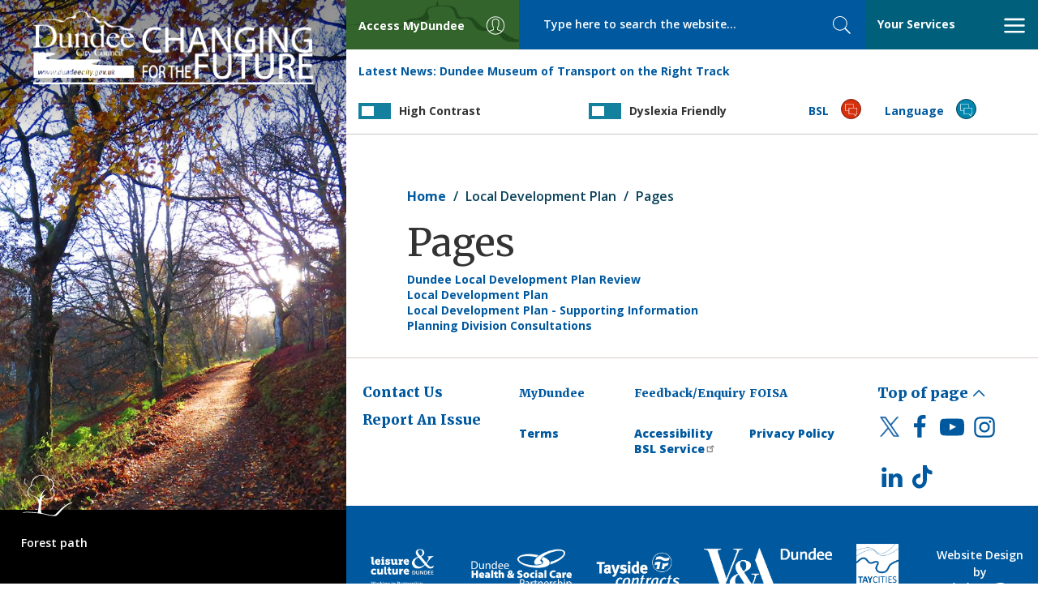

--- FILE ---
content_type: text/html; charset=UTF-8
request_url: https://www.dundeecity.gov.uk/project/local-development-plan/pages
body_size: 37980
content:
<!DOCTYPE html>
<html lang="en" dir="ltr" prefix="og: https://ogp.me/ns#">
  <head>
    <meta charset="utf-8" />
<meta name="keywords" content="dundee city,dundee,council,local,authority,government" />
<meta name="robots" content="max-image-preview:standard" />
<meta property="og:site_name" content="Dundee City Council" />
<meta property="og:type" content="Government" />
<meta name="Generator" content="Drupal 10 (https://www.drupal.org)" />
<meta name="MobileOptimized" content="width" />
<meta name="HandheldFriendly" content="true" />
<meta name="viewport" content="width=device-width, initial-scale=1.0" />
<link rel="icon" href="/favicon.ico" type="image/vnd.microsoft.icon" />

    <link href="https://fonts.googleapis.com/css?family=Merriweather:400,600,700,900%7COpen+Sans:400,600,600i,700,800,800i" rel="stylesheet">
    <title>Pages | Dundee City Council</title>
    <link rel="stylesheet" media="all" href="/sites/default/files/css/css_FQRqJjeqmI_ij7pAYYqrdOQh6OCKT0Md1lCFwAeHPaw.css?delta=0&amp;language=en&amp;theme=dundeecitycouncil&amp;include=eJw9jEsOwzAIBS9EzZEiG0hkhUBl4za-fT9qupk3bzO0C9fwtmQib1zd8G9pbW4hxkCu3oqfyLLmoQFMtJg8O14CPIxFqMYkH0ZVcVMvWW89plbbQM54747cxj1r-l3os4ccWHIXeNRP8st0OA-VF5stPpg" />
<link rel="stylesheet" media="all" href="/sites/default/files/css/css_ILRZIeqZLjwn7t5_mMldVl3Sw1xn8x2FMVIYMCTZ7CQ.css?delta=1&amp;language=en&amp;theme=dundeecitycouncil&amp;include=eJw9jEsOwzAIBS9EzZEiG0hkhUBl4za-fT9qupk3bzO0C9fwtmQib1zd8G9pbW4hxkCu3oqfyLLmoQFMtJg8O14CPIxFqMYkH0ZVcVMvWW89plbbQM54747cxj1r-l3os4ccWHIXeNRP8st0OA-VF5stPpg" />

    

      <script>
      window.dataLayer = window.dataLayer || [];
      function gtag() { dataLayer.push(arguments); }

      gtag('consent', 'default', {
        'ad_storage': 'denied',
        'analytics_storage': 'denied'
      });
    </script>
	  <script src="https://cc.cdn.civiccomputing.com/9/cookieControl-9.x.min.js" type="text/javascript"></script>
    <!-- Google tag (gtag.js) -->
    <script async src="https://www.googletagmanager.com/gtag/js?id=G-8GGQ9Q9P30"></script>
    <script>
      window.dataLayer = window.dataLayer || [];
      function gtag(){dataLayer.push(arguments);}
      gtag('js', new Date());
      gtag('config', 'G-8GGQ9Q9P30');
      
      var config = {
          apiKey: '417794e96439d443fcfb45cdd2eb2f270a07e15c',
          product: 'PRO_MULTISITE',
          subDomains : 'false',
          setInnerHTML : 'true',
          initialState: 'notify',
          text : {
            title: 'Our use of cookies',
            intro:  'Some of these cookies are essential, while others help us to improve your experience. For detailed information about the cookies we use, see our <a href="https://www.dundeecity.gov.uk/cookies-used-by-dundee-city-council">Cookies page</a>',
            necessaryTitle : 'Necessary Cookies',
            thirdPartyTitle : 'Warning: Some cookies require your attention',
            thirdPartyDescription : 'Consent for some third party cookies can not be automatically revoked. Please follow the link below if you want to opt out of them.'
          },
          statement : {
            description: 'For more information vist our',
            name : 'Privacy Statement',
            url: 'https://www.dundeecity.gov.uk/privacy',
            updated : '27/01/2021'
          },
          optionalCookies: [
            {
                name : 'analytics',
                label: 'Analytics Cookies',
                description: 'We\'d like to set Google Analytics cookies to help us to improve our website by collecting and reporting information on how you use it. The cookies collect information in a way that does not directly identify anyone.',
                cookies: ['_ga', '_gid', '_gat', '__utma', '__utmt', '__utmb', '__utmc', '__utmz', '__utmv'],
                vendors: [{
                	name: "Google",
                  	url: "https://policies.google.com/technologies/types?hl=en-US",
                  	description: "Google Analytics"
                }],
                recommendedState: 'true',
                onAccept : function(){
                    gtag('consent', 'update', {'analytics_storage': 'granted'});
                },
                onRevoke: function(){
                    gtag('consent', 'update', {'analytics_storage': 'granted'});
                }
            },
          ],
          branding : {
          	removeAbout: true
          }
        };
        
      CookieControl.load( config );
    </script>

  </head>
  <body class="project local-development-plan pages path-project">

    <a href="#main-content" class="visually-hidden focusable skip-link">
      Skip to main content
    </a>
    
      <div class="dialog-off-canvas-main-canvas" data-off-canvas-main-canvas>
    

<div class="page-wrapper">

  <header class="banner">

    <a tabindex="1" class="skip-links" href="#focus-mainContent" rel="nofollow">Skip to main content</a>

    <div class="toolBar">

      <a class="brand brand--visible-xs" href="/">
        <img src="/themes/custom/dundeecitycouncil/images/logo-mobile.jpg" alt="<?php print t('Home'); ?>" />
      </a>

      <div class="toolBar_container">

        <div class="toolBar__brand toolBar--fixedItem">
          <a class="brand brand--visible-sm" href="/">
            <img src="/themes/custom/dundeecitycouncil/images/dcc.png" alt="Return to DCC home page" />
          </a>
        </div>
        <div class="toolBar__access toolBar--fixedItem" id="focus-mainNavigation">
          <a id="showLeft" class="nav-trigger" href="#focus-access" aria-expanded="false" aria-haspopup="true"
            aria-controls="focus-access">
            <span class="toolBar__textLabel">
              <span class="hidden-xs">Access </span>MyDundee
            </span>
            <span class="svg_icon">
              <svg class="svgicon" aria-hidden="true">
                <use xlink:href="/themes/custom/dundeecitycouncil/images/svg/icon_set.svg#user"></use>
              </svg>
            </span>
          </a>
        </div>

        <div class="toolBar__search toolBar--fixedItem">
            <section class="region region-search">
    <div class="search-api-page-block-form-solr-search-page search-api-page-block-form search-form search-block-form container-inline" data-drupal-selector="form-m8hctzfqsyg9mu11ibw-psmgsdbltszqop0md-vsgc" id="block-searchapipagesearchblockform">
  
    
      <form action="" method="post" id="form-M8hCtzFQsYg9mU11ibW_pSmGSDBLtsZqoP0MD_-VSGc" accept-charset="UTF-8">
  <div class="js-form-item form-item js-form-type-search form-item-keys js-form-item-keys form-no-label">
      <label for="edit-keys" class="visually-hidden">Search</label>
        <input title="Enter the terms you wish to search for." placeholder="Type here to search the website..." size="40" data-drupal-selector="edit-keys" type="search" id="edit-keys" name="keys" value="" maxlength="128" class="form-search" />

        </div>
<input autocomplete="off" data-drupal-selector="form-m8hctzfqsyg9mu11ibw-psmgsdbltszqop0md-vsgc" type="hidden" name="form_build_id" value="form-M8hCtzFQsYg9mU11ibW_pSmGSDBLtsZqoP0MD_-VSGc" />
<input data-drupal-selector="edit-search-api-page-block-form-solr-search-page" type="hidden" name="form_id" value="search_api_page_block_form_solr_search_page" />


<button class="search-form__submit search-box__button button js-form-submit form-submit" data-twig-suggestion="search_results_submit" data-drupal-selector="edit-submit" type="submit" id="edit-submit" name="op" value="Search">
  <span class="sr-only">Search</span>
  <span class="svg_icon">
    <svg class="svgicon" aria-hidden="true"><use xlink:href="/themes/custom/dundeecitycouncil/images/svg/icon_set.svg#search"></use></svg>
  </span>
</button>
</form>

  </div>

  </section>

        </div>

        <div class="toolBar__nav toolBar--fixedItem">
          <a id="showRight" class="nav-trigger" href="#focus-services" aria-expanded="false" aria-haspopup="true"
            aria-controls="focus-services"><span class="your-services-title">Your Services</span>
            <span class="svg_icon nav-toggle__open">
              <svg class="svgicon" aria-hidden="true">
                <use xlink:href="/themes/custom/dundeecitycouncil/images/svg/icon_set.svg#bars"></use>
              </svg>
            </span>
            <span class="svg_icon nav-toggle__close">
              <svg class="svgicon" aria-hidden="true">
                <use xlink:href="/themes/custom/dundeecitycouncil/images/svg/icon_set.svg#close"></use>
              </svg>
            </span>
          </a>
        </div>

        <div class="toolBar__news toolBar_item">
          <div>
  
    
      


<div class="dcc-news-latest-news-block my-4">
    <strong>Latest News:</strong> <a href='/news/article?article_ref=5036'>Dundee Museum of Transport on the Right Track</a>
</div>
  </div>

        </div>

        <div class="switch-container toolbar_item toolbar__contrast">
          <label for="contrastToggle" class="switch contrastSwitch">
            <span class="switch-title">High Contrast</span>
            <input type="checkbox" id="contrastToggle" />
            <span class="slider"></span>
          </label>
        </div>

        <div class="switch-container toolbar_item toolbar__dyslexia">
          <label for="dyslexiaToggle" class="switch dyslexiaSwitch">
            <span class="switch-title">Dyslexia Friendly</span>
            <input type="checkbox" id="dyslexiaToggle" />
            <span class="slider"></span>
          </label>
        </div>

        <div class="toolBar__bsl toolBar_item">
          <a class="nav-trigger"
            href="/service-area/chief-executive/chief-executives-services/bsl-information-council-services">
            <span class="toolBar__textLabel">BSL</span>
            <span class="svg_icon">
              <svg class="svgicon" aria-hidden="true">
                <use xlink:href="/themes/custom/dundeecitycouncil/images/svg/icon_set.svg#language"></use>
              </svg>
            </span>
          </a>
        </div>

        <div class="toolBar__lang toolBar_item">
          <a href="#">
            <span class="toolBar__textLabel">Language</span>
            <span class="svg_icon">
              <svg class="svgicon" aria-hidden="true">
                <use xlink:href="/themes/custom/dundeecitycouncil/images/svg/icon_set.svg#language"></use>
              </svg>
            </span>
            <div class="toolBar__translate">
              <div id="google_translate_element"></div>
              <script type="text/javascript">
                function googleTranslateElementInit() {
                  new google.translate.TranslateElement({ pageLanguage: 'en', autoDisplay: false }, 'google_translate_element');
                  jQuery('#google_translate_element select').attr('id', 'toolbar_googleTranslateSelect');
                  if (jQuery('#toolbar_googleTranslateSelect').length) {
                    jQuery('#google_translate_element').prepend('<label for="toolbar_googleTranslateSelect" class="sr-only">Select language</label>');
                  }
                  jQuery('#goog-gt-tt').attr('role', 'complementary');
                  jQuery('#goog-gt-tt').attr('aria-label', 'Google Translate');
                  jQuery('.goog-te-spinner-pos').appendTo('#google_translate_element');
                }
              </script>
              <script type="text/javascript"
                src="//translate.google.com/translate_a/element.js?cb=googleTranslateElementInit"></script>
            </div>
          </a>
        </div>

      </div>

      <nav aria-label="DCC Social Media" class="nav-social nav cbp-spmenu cbp-spmenu-horizontal cbp-spmenu-top hide"
        id="focus-navSocial" aria-labelledby="showTop">
        <div class="container-fluid">
          <div class="row">
            <div class="img-feed">
              <ul class="top-nav-items nav nav-tabs">
                <li>
                  <ul class="social-icons">
                    <li>
                      <a href="https://twitter.com/@dundeecouncil">
                        <span class="sr-only">Twitter</span>
                        <span class="svg_icon">
                          <img src="/themes/custom/dundeecitycouncil/images/x-logo.png?v=1"></img>
                        </span>
                      </a>
                    </li>
                    <li>
                      <a href="https://www.facebook.com/officialdundeecity">
                        <span class="sr-only">Facebook</span>
                        <span class="svg_icon">
                          <svg class="svgicon" aria-hidden="true">
                            <use xlink:href="/themes/custom/dundeecitycouncil/images/svg/icon_set.svg#fa-fb"></use>
                          </svg>
                        </span>
                      </a>
                    </li>
                    <li>
                      <a href="https://www.youtube.com/channel/UCHYFhI9sdQ1Sxkv8qZG4piw">
                        <span class="sr-only">YouTube</span>
                        <span class="svg_icon">
                          <svg class="svgicon" aria-hidden="true">
                            <use xlink:href="/themes/custom/dundeecitycouncil/images/svg/icon_set.svg#fa-yt"></use>
                          </svg>
                        </span>
                      </a>
                    </li>
                    <li>
                      <a href="https://www.instagram.com/dundeecitycouncil">
                        <span class="sr-only">Instagram</span>
                        <span class="svg_icon">
                          <svg class="svgicon" aria-hidden="true">
                            <use xlink:href="/themes/custom/dundeecitycouncil/images/svg/icon_set.svg#fa-instagram"></use>
                          </svg>
                        </span>
                      </a>
                    </li>
                    <li>
                      <a href="https://www.linkedin.com/company/dundee-city-council">
                        <span class="sr-only">LinkedIn</span>
                        <span class="svg_icon">
                          <svg class="svgicon" aria-hidden="true">
                            <use xlink:href="/themes/custom/dundeecitycouncil/images/svg/icon_set.svg#fa-linkedin"></use>
                          </svg>
                        </span>
                      </a>
                    </li>
                    <li>
                      <a aria-label="DCC TikTok" href="https://www.tiktok.com/@dundeecitycouncil">
                        <span class="sr-only">TikTok</span>
                        <span class="svg_icon">
                          <svg class="svgicon" aria-hidden="true">
                            <use xlink:href="/themes/custom/dundeecitycouncil/images/svg/icon_set.svg#fa-tiktok"></use>
                          </svg>
                        </span>
                      </a>
                    </li>
                  </ul>
                </li>
                <li class="menu-item close-top">
                  <a href="#">
                    <span class="svg_icon nav-toggle__close">
                      <svg class="svgicon" aria-hidden="true">
                        <use xlink:href="/themes/custom/dundeecitycouncil/images/svg/icon_set.svg#close"></use>
                      </svg>
                    </span>
                    Close Social Hub
                  </a>
                </li>
              </ul>

            </div>
            <div class="text-feed">
              <div class="fb-page" data-href="https://www.facebook.com/officialdundeecity" data-tabs="timeline"
                data-width="350" data-height="885" data-adapt-container-width="true" data-hide-cta="true"
                data-show-facepile="false" data-lazy="true">
                <blockquote cite="https://www.facebook.com/officialdundeecity" class="fb-xfbml-parse-ignore"><a
                    href="https://www.facebook.com/officialdundeecity">Dundee City Council</a></blockquote>
              </div>
            </div>

          </div>
        </div>

      </nav>

      <nav aria-label="MyDundee Services"
        class="nav-myAccess nav cbp-spmenu cbp-spmenu-vertical cbp-spmenu-left cbp-spmenu-narrow hide"
        id="focus-access" role="menu" aria-labelledby="showLeft">

        <a class="navlogo visible-xs" href="/">
          <img class="img-responsive" src="/themes/custom/dundeecitycouncil/images/dcc.png" alt="Return to DCC home page">
        </a>

        <ul class="top-nav-items nav nav-tabs">
          <li role="presentation" class="menu-item close-left">
            <a role="menuitem" href="#">
              <span class="svg_icon nav-toggle__close">
                <svg class="svgicon" aria-hidden="true">
                  <use xlink:href="/themes/custom/dundeecitycouncil/images/svg/icon_set.svg#close"></use>
                </svg>
              </span>
              Close menu
            </a>
          </li>
        </ul>

        <ul class="nav--standard">
          <li role="presentation" class="menu-item"><a role="menuitem" target="_blank"
              href="https://my.dundeecity.gov.uk">MyDundee</a></li>
          <li role="presentation" class="menu-item"><a role="menuitem" target="_blank"
              href="https://my.dundeecity.gov.uk/MyServices">My Services</a></li>
          <li role="presentation" class="menu-item"><a role="menuitem" target="_blank"
              href="https://my.dundeecity.gov.uk/service/Bin_Collection_Calendar">Bin collection calendar - request
              it</a></li>
          <li role="presentation" class="menu-item"><a role="menuitem" target="_blank"
              href="https://my.dundeecity.gov.uk/service/Bin_Collection_Problem___Report_It">Bin collection problem -
              report it</a></li>
          <li role="presentation" class="menu-item"><a role="menuitem" target="_blank"
              href="https://my.dundeecity.gov.uk/service/New_Bin_Request">Bin (new) - request it</a></li>
          <li role="presentation" class="menu-item"><a role="menuitem" target="_blank"
              href="https://my.dundeecity.gov.uk/service/Bulky_Uplift_Request">Bulky Uplift - request it</a></li>
          <li role="presentation" class="menu-item"><a role="menuitem" target="_blank"
              href="http://espws.necsws.com/ords/pwslive/call_initial_apex_page.nes_selfsrv?service=CAR&la=DUNDC&language=ENG&options=CT">Council tax direct debit</a></li>
          <li role="presentation" class="menu-item"><a role="menuitem" target="_blank"
              href="https://my.dundeecity.gov.uk/service/Council_Tax___View_Paperless_Bills">Council tax - Paperless
              billing</a></li>
          <li role="presentation" class="menu-item"><a role="menuitem" target="_blank"
              href="https://my.dundeecity.gov.uk/service/Pest_Control_Domestic_Booking">Pest control - request it</a>
          </li>
          <li role="presentation" class="menu-item"><a role="menuitem" target="_blank"
            href="https://my.dundeecity.gov.uk/service/Report_An_Issue">Report An Issue</a></li>
        </ul>
      </nav>

      <nav aria-label="Your Services" class="nav-primary nav cbp-spmenu cbp-spmenu-vertical cbp-spmenu-right hide"
        id="focus-services" role="menu" aria-labelledby="showRight">

        <a class="navlogo visible-xs" href="/">
          <img class="img-responsive" src="/themes/custom/dundeecitycouncil/images/dcc.png" alt="Return to DCC home page">
        </a>

        <ul class="top-nav-items nav nav-tabs">
          <li role="presentation" class="menu-item menu-all-services active"><a role="menuitem"
              href="#menu-services-menu">Your Services</a></li>
          <li role="presentation" class="menu-item menu-a-z"><a role="menuitem" href="#menu-a-z-menu">A - Z</a></li>
          <li role="presentation" class="menu-item close-right">
            <a role="menuitem" href="#">
              <span class="svg_icon nav-toggle__close">
                <svg class="svgicon" aria-hidden="true">
                  <use xlink:href="/themes/custom/dundeecitycouncil/images/svg/icon_set.svg#close"></use>
                </svg>
              </span>
              Close menu
            </a>
          </li>
        </ul>

        <div class="tabbed-content-row tab-content">
          <ul id="menu-services-menu" class="nav--standard tab-content-item tab-pane active">
            
<li role='presentation' class='menu-item'>
  <a role='menuitem' href='/services/bins-%26-recycling'>Bins &amp; Recycling</a>
</li>
<li role='presentation' class='menu-item'>
  <a role='menuitem' href='/services/council-tax-%26-benefits'>Council Tax &amp; Benefits</a>
</li>
<li role='presentation' class='menu-item'>
  <a role='menuitem' href='/services/planning-%26-building'>Planning &amp; Building</a>
</li>
<li role='presentation' class='menu-item'>
  <a role='menuitem' href='/services/jobs-%26-business'>Jobs &amp; Business</a>
</li>
<li role='presentation' class='menu-item'>
  <a role='menuitem' href='/services/your-council'>Your Council</a>
</li>
<li role='presentation' class='menu-item'>
  <a role='menuitem' href='/services/schools-%26-learning'>Schools &amp; Learning</a>
</li>
<li role='presentation' class='menu-item'>
  <a role='menuitem' href='/services/your-community'>Your Community</a>
</li>
<li role='presentation' class='menu-item'>
  <a role='menuitem' href='/services/housing'>Housing</a>
</li>
<li role='presentation' class='menu-item'>
  <a role='menuitem' href='/services/roads-%26-travel'>Roads &amp; Travel</a>
</li>
<li role='presentation' class='menu-item'>
  <a role='menuitem' href='/services/care-and-protection'>Care and Protection</a>
</li>
<li role='presentation' class='menu-item'>
  <a role='menuitem' href='/services/environment'>Environment</a>
</li>
<li role='presentation' class='menu-item'>
  <a role='menuitem' href='/services/birth-marriage-death'>Birth, Marriage, Death</a>
</li>
<li role='presentation' class='menu-item'>
  <a role='menuitem' href='/services/tourism-culture-%26-leisure'>Tourism, Culture &amp; Leisure</a>
</li>
<li role='presentation' class='menu-item'>
  <a role='menuitem' href='/services/archives-%26-libraries'>Archives &amp; Libraries</a>
</li>
<li role='presentation' class='menu-item'>
  <a role='menuitem' href='/services/have-your-say'>Have your say</a>
</li>
            <li role="presentation" class="menu-item"><a href="/service-area">Council Strategic Service Areas</a></li>
          </ul>

          <ul id="menu-a-z-menu" class="nav--panels tab-content-item tab-pane">
                        <li role="presentation" class="menu-item"><a role="menuitem" href="/a2z/a">a</a></li>
                        <li role="presentation" class="menu-item"><a role="menuitem" href="/a2z/b">b</a></li>
                        <li role="presentation" class="menu-item"><a role="menuitem" href="/a2z/c">c</a></li>
                        <li role="presentation" class="menu-item"><a role="menuitem" href="/a2z/d">d</a></li>
                        <li role="presentation" class="menu-item"><a role="menuitem" href="/a2z/e">e</a></li>
                        <li role="presentation" class="menu-item"><a role="menuitem" href="/a2z/f">f</a></li>
                        <li role="presentation" class="menu-item"><a role="menuitem" href="/a2z/g">g</a></li>
                        <li role="presentation" class="menu-item"><a role="menuitem" href="/a2z/h">h</a></li>
                        <li role="presentation" class="menu-item"><a role="menuitem" href="/a2z/i">i</a></li>
                        <li role="presentation" class="menu-item"><a role="menuitem" href="/a2z/j">j</a></li>
                        <li role="presentation" class="menu-item"><a role="menuitem" href="/a2z/k">k</a></li>
                        <li role="presentation" class="menu-item"><a role="menuitem" href="/a2z/l">l</a></li>
                        <li role="presentation" class="menu-item"><a role="menuitem" href="/a2z/m">m</a></li>
                        <li role="presentation" class="menu-item"><a role="menuitem" href="/a2z/n">n</a></li>
                        <li role="presentation" class="menu-item"><a role="menuitem" href="/a2z/o">o</a></li>
                        <li role="presentation" class="menu-item"><a role="menuitem" href="/a2z/p">p</a></li>
                        <li role="presentation" class="menu-item"><a role="menuitem" href="/a2z/q">q</a></li>
                        <li role="presentation" class="menu-item"><a role="menuitem" href="/a2z/r">r</a></li>
                        <li role="presentation" class="menu-item"><a role="menuitem" href="/a2z/s">s</a></li>
                        <li role="presentation" class="menu-item"><a role="menuitem" href="/a2z/t">t</a></li>
                        <li role="presentation" class="menu-item"><a role="menuitem" href="/a2z/u">u</a></li>
                        <li role="presentation" class="menu-item"><a role="menuitem" href="/a2z/v">v</a></li>
                        <li role="presentation" class="menu-item"><a role="menuitem" href="/a2z/w">w</a></li>
                        <li role="presentation" class="menu-item"><a role="menuitem" href="/a2z/x">x</a></li>
                        <li role="presentation" class="menu-item"><a role="menuitem" href="/a2z/y">y</a></li>
                        <li role="presentation" class="menu-item"><a role="menuitem" href="/a2z/z">z</a></li>
                      </ul>
        </div>
      </nav>

    </div>

  </header>

  
  <main class="main-content" id="focus-mainContent">

    
    <div class="main_section--internal">
        <section class="region region-content">
    <div data-drupal-messages-fallback class="hidden"></div>
<div id="block-dundeecitycouncil-breadcrumbs">
  
    
        <nav role="navigation" aria-labelledby="system-breadcrumb">
    <h2 id="system-breadcrumb" class="visually-hidden">Breadcrumb</h2>
    <ol class="breadcrumb">
          <li>
                  <a href="/">Home</a>
              </li>
          <li>
                  Local Development Plan
              </li>
          <li>
                  Pages
              </li>
        </ol>
  </nav>

  </div>
<div id="block-dundeecitycouncil-page-title">
  
    
      
  <h1>Pages</h1>


  </div>
<div id="block-dundeecitycouncil-system-main">
  
    
      <div class="js-view-dom-id-e2a30bfb37c717cc83eb0cbd15ece5cff03bf720f7f6fa2adb734eb6926b5899">
  
  
  

  
  
  

      <div class="views-row"><a href="/service-area/city-development/local-development-plan/dundee-local-development-plan-review" aria-label="Dundee Local Development Plan Review - created on 27/02/2015 - 15:50
">Dundee Local Development Plan Review</a></div>
    <div class="views-row"><a href="/service-area/city-development/local-development-plan" aria-label="Local Development Plan - created on 06/10/2017 - 13:35
">Local Development Plan</a></div>
    <div class="views-row"><a href="/service-area/city-development/local-development-plan/local-development-plan-supporting-information" aria-label="Local Development Plan - Supporting Information - created on 04/12/2013 - 10:19
">Local Development Plan - Supporting Information</a></div>
    <div class="views-row"><a href="/service-area/city-development/local-development-plan/planning-division-consultations" aria-label="Planning Division Consultations - created on 20/12/2013 - 15:45
">Planning Division Consultations</a></div>

    

  
  

  
  
</div>

  </div>


  </section>

    </div>

    
  </main>

</div>

<section class="fixed-col" role="complementary" aria-label="Sidebar">

  <h2 class="sr-only">Dundee City Council</h2>

  <a class="brand brand--hidden-xs" href="/" title="Home">
    <img src="/themes/custom/dundeecitycouncil/images/dcc.png" alt="Return to DCC home page" />
  </a>

  
  <div id="fixed-col-items">
    <ul class="fixed-col-items nav" role="presentation">

      
                
        
        

<div class="fixed-col__item" style="background-image:url('/sites/default/files/forest.jpg');">
	<div class="fixed-col_caption">
		<span class="fixed-col_caption__icon">
			<svg class="" aria-hidden="true"><use xlink:href="/themes/custom/dundeecitycouncil/images/svg/service-icon_set.svg#environment"></use></svg>
		</span>
		<p>Forest path</p>
	</div>
</div>
  

      
    </ul>
  </div>

</section>

<footer class="site-info" aria-label="Dundee City Council Site Information">

  <div class="site-info__section-wrapper site-info__section--top bg-white">

    <div class="site-info__section site-info__section--contact">
      <a aria-label="Dundee City Council - Contact Us" style="margin-left:5px;margin-right:5px;" class="cta_link" href="/supportservs/contactus">Contact Us</a><br/>
      <a aria-label="Dundee City Council - Report It" style="margin-right:5px;margin-left:5px;" class="cta_link" href="https://my.dundeecity.gov.uk/service/Report_An_Issue">Report An Issue</a>
    </div>


    <button class="btn btn-primary btn-links visible-xs" type="button" data-toggle="collapse" data-target="#footerNav"
      aria-expanded="false" aria-controls="footerNav" aria-label="Quick Links Button">Quick Links</button>

    <div class="collapse" id="footerNav">
      <div class="site-info__section site-info__section--navigation">
        <div class="quick-links row">
          <div class="site-info_panel">
            <a aria-label="MyDundee" href="https://my.dundeecity.gov.uk/">MyDundee</a>
          </div>
          <div class="site-info_panel">
            <a
              href="https://my.dundeecity.gov.uk/service/Enquiry_Suggestion_Compliment_Complaint?ruri=https://www.dundeecity.gov.uk/project/local-development-plan/pages">Feedback/Enquiry</a>
          </div>
          <div class="site-info_panel">
            <a href="/foisa">FOISA</a>
          </div>
        </div>
        <div class="navs row">
          <div class="site-info_panel">
            <ul class="site-info__nav">
              <li><a href="/tandc">Terms</a></li>
            </ul>
          </div>
          <div class="site-info_panel">
            <ul class="site-info__nav">
              <li><a aria-label="Accessibility Statement" href="/accstatement">Accessibility</a></li>
              <li><a href="https://contactscotland-bsl.org">BSL Service</a></li>
            </ul>
          </div>
          <div class="site-info_panel">
            <ul class="site-info__nav">
              <li><a aria-label="Dundee City Council Privacy Policy" href="/privacy">Privacy Policy</a></li>
            </ul>
          </div>
        </div>
      </div>
    </div>

    <div class="site-info__section site-info__section--to-top">
      <a class="cta_link" href="#top">Top of page
        <span class="svg_icon">
          <svg class="svgicon" aria-hidden="true">
            <use xlink:href="/themes/custom/dundeecitycouncil/images/svg/icon_set.svg#chevron-up"></use>
          </svg>
        </span>
      </a>

      <ul class="social-icons">
        <li>
          <a aria-label="DCC Twitter" href="https://twitter.com/@dundeecouncil">
            <span class="sr-only">Twitter</span>
            <span class="svg_icon">
              <img alt="X Logo" style="margin-bottom:35px;height:25px;"
                src="/themes/custom/dundeecitycouncil/images/x-logo.png?v=1"></img>
            </span>
            <span class="ext"><span class="element-invisible"> (link is external)</span></span>
          </a>
        </li>
        <li>
          <a aria-label="DCC Facebook" href="https://www.facebook.com/officialdundeecity">
            <span class="sr-only">Facebook</span>
            <span class="svg_icon">
              <svg class="svgicon" aria-hidden="true">
                <use xlink:href="/themes/custom/dundeecitycouncil/images/svg/icon_set.svg#fa-fb"></use>
              </svg>
            </span>
          </a>
        </li>
        <li>
          <a aria-label="DCC Youtube" href="https://www.youtube.com/channel/UCHYFhI9sdQ1Sxkv8qZG4piw">
            <span class="sr-only">YouTube</span>
            <span class="svg_icon">
              <svg class="svgicon" aria-hidden="true">
                <use xlink:href="/themes/custom/dundeecitycouncil/images/svg/icon_set.svg#fa-yt"></use>
              </svg>
            </span>
          </a>
        </li>
        <li>
          <a aria-label="DCC Instagram" href="https://www.instagram.com/dundeecitycouncil">
            <span class="sr-only">Instagram</span>
            <span class="svg_icon">
              <svg class="svgicon" aria-hidden="true">
                <use xlink:href="/themes/custom/dundeecitycouncil/images/svg/icon_set.svg#fa-instagram"></use>
              </svg>
            </span>
          </a>
        </li>
        <li>
          <a aria-label="DCC LinkedIn" href="https://www.linkedin.com/company/dundee-city-council">
            <span class="sr-only">LinkedIn</span>
            <span class="svg_icon">
              <svg class="svgicon" aria-hidden="true">
                <use xlink:href="/themes/custom/dundeecitycouncil/images/svg/icon_set.svg#fa-linkedin"></use>
              </svg>
            </span>
          </a>
        </li>
        <li>
          <a aria-label="DCC TikTok" href="https://www.tiktok.com/@dundeecitycouncil?lang=en">
            <span class="sr-only">TikTok</span>
            <span class="svg_icon">
              <svg class="svgicon" aria-hidden="true">
                <use xlink:href="/themes/custom/dundeecitycouncil/images/svg/icon_set.svg#fa-tiktok"></use>
              </svg>
            </span>
          </a>
        </li>
      </ul>

    </div>

  </div>

  <div class="site-info__section-wrapper site-info__section--lower bg-brightBlue">
    <div class="site-info_panel site-info_panel--affiliation-logos">
      <a href="http://www.leisureandculturedundee.com/" target="_blank"><img
          src="/themes/custom/dundeecitycouncil/images/logos/leisure-culture-dundee.png" alt="Leisure and Culture Logo" /></a>
      <a href="https://www.dundeehscp.com" target="_blank"><img src="/themes/custom/dundeecitycouncil/images/logos/dh-scp-logo.png"
          alt="DHSCP Logo" /></a>
      <a href="http://www.tayside-contracts.co.uk/" target="_blank"><img
          src="/themes/custom/dundeecitycouncil/images/logos/tayside-contracts.png" alt="Tayside Contracts Logo" /></a>
      <a href="https://www.vam.ac.uk/dundee" target="_blank"><img
          src="/themes/custom/dundeecitycouncil/images/logos/v-and-a-dundee-logo.png" alt="V & A Logo" /></a>
      <a href="https://www.taycities.co.uk" target="_blank"><img src="/themes/custom/dundeecitycouncil/images/logos/tay-cities-logo.png"
          alt="Tay Cities Logo" /></a>
      <div class="clearfix"></div>
    </div>
    <div class="site-info_panel site-info_panel--siteby">
      <p>Website Design by</p>
      <a href="http://blue2.co.uk">
        <span class="sr-only">Blue 2</span>
        <span class="svg_icon">
          <svg class="svgicon" aria-hidden="true">
            <use xlink:href="/themes/custom/dundeecitycouncil/images/svg/icon_set.svg#blue2"></use>
          </svg>
        </span>
      </a>
    </div>
  </div>

</footer>
  </div>

    
    <script type="application/json" data-drupal-selector="drupal-settings-json">{"path":{"baseUrl":"\/","pathPrefix":"","currentPath":"project\/local-development-plan\/pages","currentPathIsAdmin":false,"isFront":false,"currentLanguage":"en"},"pluralDelimiter":"\u0003","suppressDeprecationErrors":true,"colorbox":{"opacity":"0.85","current":"{current} of {total}","previous":"\u00ab Prev","next":"Next \u00bb","close":"Close","maxWidth":"98%","maxHeight":"98%","fixed":true,"mobiledetect":true,"mobiledevicewidth":"480px"},"data":{"extlink":{"extTarget":true,"extTargetAppendNewWindowDisplay":true,"extTargetAppendNewWindowLabel":"(opens in a new window)","extTargetNoOverride":false,"extNofollow":false,"extTitleNoOverride":false,"extNoreferrer":true,"extFollowNoOverride":false,"extClass":"ext","extLabel":"(link is external)","extImgClass":false,"extSubdomains":true,"extExclude":"(dundeecity-self\\.test\\.achieveservice\\.com)|(dundeecity\\.maps\\.arcgis\\.com)","extInclude":"","extCssExclude":"#fixed-col-items","extCssInclude":"","extCssExplicit":"","extAlert":true,"extAlertText":"This link will take you to an external web site.","extHideIcons":false,"mailtoClass":"mailto","telClass":"","mailtoLabel":"(link sends email)","telLabel":"(link is a phone number)","extUseFontAwesome":false,"extIconPlacement":"append","extPreventOrphan":false,"extFaLinkClasses":"fa fa-external-link","extFaMailtoClasses":"fa fa-envelope-o","extAdditionalLinkClasses":"","extAdditionalMailtoClasses":"","extAdditionalTelClasses":"","extFaTelClasses":"fa fa-phone","allowedDomains":[],"extExcludeNoreferrer":""}},"ckeditorAccordion":{"accordionStyle":{"collapseAll":1,"keepRowsOpen":1,"animateAccordionOpenAndClose":0,"openTabsWithHash":1,"allowHtmlInTitles":0}},"ajaxTrustedUrl":{"":true},"user":{"uid":0,"permissionsHash":"270bb5411d67b9ef138b03e5290e4261e38099059950d8c6c67cf8b00a151e86"}}</script>
<script src="/sites/default/files/js/js_R6DbW04C850czySYojO-gnPxH7vvoC_9-K2N_VN34N0.js?scope=footer&amp;delta=0&amp;language=en&amp;theme=dundeecitycouncil&amp;include=eJxFjFEOgzAMQy_U0SNVJUlRREhQmmpw-zFpsB_72ZYMKyGHeakA5sim-aGpuWmQYgIT89mOfMO_QWp1SDxF6bztQkWsYv7KtThl9LFXmZr5lhCgKL17viHhUCQCjhNsKLDkRWyu8upxCuuS6IjL1_vmFz-vQEp2"></script>
<script src="/modules/contrib/ckeditor_accordion/js/accordion.frontend.min.js?t8t4fi"></script>
<script src="/sites/default/files/js/js_H-oJ_E7aEgn187lr0ne092mcptXsO4BOnoBS0PZHrX0.js?scope=footer&amp;delta=2&amp;language=en&amp;theme=dundeecitycouncil&amp;include=eJxFjFEOgzAMQy_U0SNVJUlRREhQmmpw-zFpsB_72ZYMKyGHeakA5sim-aGpuWmQYgIT89mOfMO_QWp1SDxF6bztQkWsYv7KtThl9LFXmZr5lhCgKL17viHhUCQCjhNsKLDkRWyu8upxCuuS6IjL1_vmFz-vQEp2"></script>

  </body>
</html>


--- FILE ---
content_type: text/css
request_url: https://www.dundeecity.gov.uk/sites/default/files/css/css_ILRZIeqZLjwn7t5_mMldVl3Sw1xn8x2FMVIYMCTZ7CQ.css?delta=1&language=en&theme=dundeecitycouncil&include=eJw9jEsOwzAIBS9EzZEiG0hkhUBl4za-fT9qupk3bzO0C9fwtmQib1zd8G9pbW4hxkCu3oqfyLLmoQFMtJg8O14CPIxFqMYkH0ZVcVMvWW89plbbQM54747cxj1r-l3os4ccWHIXeNRP8st0OA-VF5stPpg
body_size: 298681
content:
/* @license GPL-2.0-or-later https://www.drupal.org/licensing/faq */
@font-face{font-family:'FontAwesome';src:url(/themes/custom/dundeecitycouncil/fonts/fontawesome-webfont.eot?v=4.4.0);src:url(/themes/custom/dundeecitycouncil/fonts/fontawesome-webfont.eot#iefix&v=4.4.0) format("embedded-opentype"),url(/themes/custom/dundeecitycouncil/fonts/fontawesome-webfont.woff2?v=4.4.0) format("woff2"),url(/themes/custom/dundeecitycouncil/fonts/fontawesome-webfont.woff?v=4.4.0) format("woff"),url(/themes/custom/dundeecitycouncil/fonts/fontawesome-webfont.ttf?v=4.4.0) format("truetype"),url(/themes/custom/dundeecitycouncil/fonts/fontawesome-webfont.svg?v=4.4.0#fontawesomeregular) format("svg");font-weight:normal;font-style:normal;}.fa{display:inline-block;font:normal normal normal 14px/1 FontAwesome;font-size:inherit;text-rendering:auto;-webkit-font-smoothing:antialiased;-moz-osx-font-smoothing:grayscale;}.fa-lg{font-size:1.33333em;line-height:0.75em;vertical-align:-15%;}.fa-2x{font-size:2em;}.fa-3x{font-size:3em;}.fa-4x{font-size:4em;}.fa-5x{font-size:5em;}.fa-fw{width:1.28571em;text-align:center;}.fa-ul{padding-left:0;margin-left:2.14286em;list-style-type:none;}.fa-ul > li{position:relative;}.fa-li{position:absolute;left:-2.14286em;width:2.14286em;top:0.14286em;text-align:center;}.fa-li.fa-lg{left:-1.85714em;}.fa-border{padding:.2em .25em .15em;border:solid 0.08em #eee;border-radius:.1em;}.fa-pull-left{float:left;}.fa-pull-right{float:right;}.fa.fa-pull-left{margin-right:.3em;}.fa.fa-pull-right{margin-left:.3em;}.pull-right{float:right;}.pull-left{float:left;}.fa.pull-left{margin-right:.3em;}.fa.pull-right{margin-left:.3em;}.fa-spin{-webkit-animation:fa-spin 2s infinite linear;animation:fa-spin 2s infinite linear;}.fa-pulse{-webkit-animation:fa-spin 1s infinite steps(8);animation:fa-spin 1s infinite steps(8);}@-webkit-keyframes fa-spin{0%{-webkit-transform:rotate(0deg);transform:rotate(0deg);}100%{-webkit-transform:rotate(359deg);transform:rotate(359deg);}}@keyframes fa-spin{0%{-webkit-transform:rotate(0deg);transform:rotate(0deg);}100%{-webkit-transform:rotate(359deg);transform:rotate(359deg);}}.fa-rotate-90{filter:progid:DXImageTransform.Microsoft.BasicImage(rotation=1);-webkit-transform:rotate(90deg);-ms-transform:rotate(90deg);transform:rotate(90deg);}.fa-rotate-180{filter:progid:DXImageTransform.Microsoft.BasicImage(rotation=2);-webkit-transform:rotate(180deg);-ms-transform:rotate(180deg);transform:rotate(180deg);}.fa-rotate-270{filter:progid:DXImageTransform.Microsoft.BasicImage(rotation=3);-webkit-transform:rotate(270deg);-ms-transform:rotate(270deg);transform:rotate(270deg);}.fa-flip-horizontal{filter:progid:DXImageTransform.Microsoft.BasicImage(rotation=0);-webkit-transform:scale(-1,1);-ms-transform:scale(-1,1);transform:scale(-1,1);}.fa-flip-vertical{filter:progid:DXImageTransform.Microsoft.BasicImage(rotation=2);-webkit-transform:scale(1,-1);-ms-transform:scale(1,-1);transform:scale(1,-1);}:root .fa-rotate-90,:root .fa-rotate-180,:root .fa-rotate-270,:root .fa-flip-horizontal,:root .fa-flip-vertical{filter:none;}.fa-stack{position:relative;display:inline-block;width:2em;height:2em;line-height:2em;vertical-align:middle;}.fa-stack-1x,.fa-stack-2x{position:absolute;left:0;width:100%;text-align:center;}.fa-stack-1x{line-height:inherit;}.fa-stack-2x{font-size:2em;}.fa-inverse{color:#fff;}.fa-glass:before{content:"";}.fa-music:before{content:"";}.fa-search:before{content:"";}.fa-envelope-o:before{content:"";}.fa-heart:before{content:"";}.fa-star:before{content:"";}.fa-star-o:before{content:"";}.fa-user:before{content:"";}.fa-film:before{content:"";}.fa-th-large:before{content:"";}.fa-th:before{content:"";}.fa-th-list:before{content:"";}.fa-check:before{content:"";}.fa-remove:before,.fa-close:before,.fa-times:before{content:"";}.fa-search-plus:before{content:"";}.fa-search-minus:before{content:"";}.fa-power-off:before{content:"";}.fa-signal:before{content:"";}.fa-gear:before,.fa-cog:before{content:"";}.fa-trash-o:before{content:"";}.fa-home:before{content:"";}.fa-file-o:before{content:"";}.fa-clock-o:before{content:"";}.fa-road:before{content:"";}.fa-download:before{content:"";}.fa-arrow-circle-o-down:before{content:"";}.fa-arrow-circle-o-up:before{content:"";}.fa-inbox:before{content:"";}.fa-play-circle-o:before{content:"";}.fa-rotate-right:before,.fa-repeat:before{content:"";}.fa-refresh:before{content:"";}.fa-list-alt:before{content:"";}.fa-lock:before{content:"";}.fa-flag:before{content:"";}.fa-headphones:before{content:"";}.fa-volume-off:before{content:"";}.fa-volume-down:before{content:"";}.fa-volume-up:before{content:"";}.fa-qrcode:before{content:"";}.fa-barcode:before{content:"";}.fa-tag:before{content:"";}.fa-tags:before{content:"";}.fa-book:before{content:"";}.fa-bookmark:before{content:"";}.fa-print:before{content:"";}.fa-camera:before{content:"";}.fa-font:before{content:"";}.fa-bold:before{content:"";}.fa-italic:before{content:"";}.fa-text-height:before{content:"";}.fa-text-width:before{content:"";}.fa-align-left:before{content:"";}.fa-align-center:before{content:"";}.fa-align-right:before{content:"";}.fa-align-justify:before{content:"";}.fa-list:before{content:"";}.fa-dedent:before,.fa-outdent:before{content:"";}.fa-indent:before{content:"";}.fa-video-camera:before{content:"";}.fa-photo:before,.fa-image:before,.fa-picture-o:before{content:"";}.fa-pencil:before{content:"";}.fa-map-marker:before{content:"";}.fa-adjust:before{content:"";}.fa-tint:before{content:"";}.fa-edit:before,.fa-pencil-square-o:before{content:"";}.fa-share-square-o:before{content:"";}.fa-check-square-o:before{content:"";}.fa-arrows:before{content:"";}.fa-step-backward:before{content:"";}.fa-fast-backward:before{content:"";}.fa-backward:before{content:"";}.fa-play:before{content:"";}.fa-pause:before{content:"";}.fa-stop:before{content:"";}.fa-forward:before{content:"";}.fa-fast-forward:before{content:"";}.fa-step-forward:before{content:"";}.fa-eject:before{content:"";}.fa-chevron-left:before{content:"";}.fa-chevron-right:before{content:"";}.fa-plus-circle:before{content:"";}.fa-minus-circle:before{content:"";}.fa-times-circle:before{content:"";}.fa-check-circle:before{content:"";}.fa-question-circle:before{content:"";}.fa-info-circle:before{content:"";}.fa-crosshairs:before{content:"";}.fa-times-circle-o:before{content:"";}.fa-check-circle-o:before{content:"";}.fa-ban:before{content:"";}.fa-arrow-left:before{content:"";}.fa-arrow-right:before{content:"";}.fa-arrow-up:before{content:"";}.fa-arrow-down:before{content:"";}.fa-mail-forward:before,.fa-share:before{content:"";}.fa-expand:before{content:"";}.fa-compress:before{content:"";}.fa-plus:before{content:"";}.fa-minus:before{content:"";}.fa-asterisk:before{content:"";}.fa-exclamation-circle:before{content:"";}.fa-gift:before{content:"";}.fa-leaf:before{content:"";}.fa-fire:before{content:"";}.fa-eye:before{content:"";}.fa-eye-slash:before{content:"";}.fa-warning:before,.fa-exclamation-triangle:before{content:"";}.fa-plane:before{content:"";}.fa-calendar:before{content:"";}.fa-random:before{content:"";}.fa-comment:before{content:"";}.fa-magnet:before{content:"";}.fa-chevron-up:before{content:"";}.fa-chevron-down:before{content:"";}.fa-retweet:before{content:"";}.fa-shopping-cart:before{content:"";}.fa-folder:before{content:"";}.fa-folder-open:before{content:"";}.fa-arrows-v:before{content:"";}.fa-arrows-h:before{content:"";}.fa-bar-chart-o:before,.fa-bar-chart:before{content:"";}.fa-twitter-square:before{content:"";}.fa-facebook-square:before{content:"";}.fa-camera-retro:before{content:"";}.fa-key:before{content:"";}.fa-gears:before,.fa-cogs:before{content:"";}.fa-comments:before{content:"";}.fa-thumbs-o-up:before{content:"";}.fa-thumbs-o-down:before{content:"";}.fa-star-half:before{content:"";}.fa-heart-o:before{content:"";}.fa-sign-out:before{content:"";}.fa-linkedin-square:before{content:"";}.fa-thumb-tack:before{content:"";}.fa-external-link:before{content:"";}.fa-sign-in:before{content:"";}.fa-trophy:before{content:"";}.fa-github-square:before{content:"";}.fa-upload:before{content:"";}.fa-lemon-o:before{content:"";}.fa-phone:before{content:"";}.fa-square-o:before{content:"";}.fa-bookmark-o:before{content:"";}.fa-phone-square:before{content:"";}.fa-twitter:before{content:"";}.fa-facebook-f:before,.fa-facebook:before{content:"";}.fa-github:before{content:"";}.fa-unlock:before{content:"";}.fa-credit-card:before{content:"";}.fa-feed:before,.fa-rss:before{content:"";}.fa-hdd-o:before{content:"";}.fa-bullhorn:before{content:"";}.fa-bell:before{content:"";}.fa-certificate:before{content:"";}.fa-hand-o-right:before{content:"";}.fa-hand-o-left:before{content:"";}.fa-hand-o-up:before{content:"";}.fa-hand-o-down:before{content:"";}.fa-arrow-circle-left:before{content:"";}.fa-arrow-circle-right:before{content:"";}.fa-arrow-circle-up:before{content:"";}.fa-arrow-circle-down:before{content:"";}.fa-globe:before{content:"";}.fa-wrench:before{content:"";}.fa-tasks:before{content:"";}.fa-filter:before{content:"";}.fa-briefcase:before{content:"";}.fa-arrows-alt:before{content:"";}.fa-group:before,.fa-users:before{content:"";}.fa-chain:before,.fa-link:before{content:"";}.fa-cloud:before{content:"";}.fa-flask:before{content:"";}.fa-cut:before,.fa-scissors:before{content:"";}.fa-copy:before,.fa-files-o:before{content:"";}.fa-paperclip:before{content:"";}.fa-save:before,.fa-floppy-o:before{content:"";}.fa-square:before{content:"";}.fa-navicon:before,.fa-reorder:before,.fa-bars:before{content:"";}.fa-list-ul:before{content:"";}.fa-list-ol:before{content:"";}.fa-strikethrough:before{content:"";}.fa-underline:before{content:"";}.fa-table:before{content:"";}.fa-magic:before{content:"";}.fa-truck:before{content:"";}.fa-pinterest:before{content:"";}.fa-pinterest-square:before{content:"";}.fa-google-plus-square:before{content:"";}.fa-google-plus:before{content:"";}.fa-money:before{content:"";}.fa-caret-down:before{content:"";}.fa-caret-up:before{content:"";}.fa-caret-left:before{content:"";}.fa-caret-right:before{content:"";}.fa-columns:before{content:"";}.fa-unsorted:before,.fa-sort:before{content:"";}.fa-sort-down:before,.fa-sort-desc:before{content:"";}.fa-sort-up:before,.fa-sort-asc:before{content:"";}.fa-envelope:before{content:"";}.fa-linkedin:before{content:"";}.fa-rotate-left:before,.fa-undo:before{content:"";}.fa-legal:before,.fa-gavel:before{content:"";}.fa-dashboard:before,.fa-tachometer:before{content:"";}.fa-comment-o:before{content:"";}.fa-comments-o:before{content:"";}.fa-flash:before,.fa-bolt:before{content:"";}.fa-sitemap:before{content:"";}.fa-umbrella:before{content:"";}.fa-paste:before,.fa-clipboard:before{content:"";}.fa-lightbulb-o:before{content:"";}.fa-exchange:before{content:"";}.fa-cloud-download:before{content:"";}.fa-cloud-upload:before{content:"";}.fa-user-md:before{content:"";}.fa-stethoscope:before{content:"";}.fa-suitcase:before{content:"";}.fa-bell-o:before{content:"";}.fa-coffee:before{content:"";}.fa-cutlery:before{content:"";}.fa-file-text-o:before{content:"";}.fa-building-o:before{content:"";}.fa-hospital-o:before{content:"";}.fa-ambulance:before{content:"";}.fa-medkit:before{content:"";}.fa-fighter-jet:before{content:"";}.fa-beer:before{content:"";}.fa-h-square:before{content:"";}.fa-plus-square:before{content:"";}.fa-angle-double-left:before{content:"";}.fa-angle-double-right:before{content:"";}.fa-angle-double-up:before{content:"";}.fa-angle-double-down:before{content:"";}.fa-angle-left:before{content:"";}.fa-angle-right:before{content:"";}.fa-angle-up:before{content:"";}.fa-angle-down:before{content:"";}.fa-desktop:before{content:"";}.fa-laptop:before{content:"";}.fa-tablet:before{content:"";}.fa-mobile-phone:before,.fa-mobile:before{content:"";}.fa-circle-o:before{content:"";}.fa-quote-left:before{content:"";}.fa-quote-right:before{content:"";}.fa-spinner:before{content:"";}.fa-circle:before{content:"";}.fa-mail-reply:before,.fa-reply:before{content:"";}.fa-github-alt:before{content:"";}.fa-folder-o:before{content:"";}.fa-folder-open-o:before{content:"";}.fa-smile-o:before{content:"";}.fa-frown-o:before{content:"";}.fa-meh-o:before{content:"";}.fa-gamepad:before{content:"";}.fa-keyboard-o:before{content:"";}.fa-flag-o:before{content:"";}.fa-flag-checkered:before{content:"";}.fa-terminal:before{content:"";}.fa-code:before{content:"";}.fa-mail-reply-all:before,.fa-reply-all:before{content:"";}.fa-star-half-empty:before,.fa-star-half-full:before,.fa-star-half-o:before{content:"";}.fa-location-arrow:before{content:"";}.fa-crop:before{content:"";}.fa-code-fork:before{content:"";}.fa-unlink:before,.fa-chain-broken:before{content:"";}.fa-question:before{content:"";}.fa-info:before{content:"";}.fa-exclamation:before{content:"";}.fa-superscript:before{content:"";}.fa-subscript:before{content:"";}.fa-eraser:before{content:"";}.fa-puzzle-piece:before{content:"";}.fa-microphone:before{content:"";}.fa-microphone-slash:before{content:"";}.fa-shield:before{content:"";}.fa-calendar-o:before{content:"";}.fa-fire-extinguisher:before{content:"";}.fa-rocket:before{content:"";}.fa-maxcdn:before{content:"";}.fa-chevron-circle-left:before{content:"";}.fa-chevron-circle-right:before{content:"";}.fa-chevron-circle-up:before{content:"";}.fa-chevron-circle-down:before{content:"";}.fa-html5:before{content:"";}.fa-css3:before{content:"";}.fa-anchor:before{content:"";}.fa-unlock-alt:before{content:"";}.fa-bullseye:before{content:"";}.fa-ellipsis-h:before{content:"";}.fa-ellipsis-v:before{content:"";}.fa-rss-square:before{content:"";}.fa-play-circle:before{content:"";}.fa-ticket:before{content:"";}.fa-minus-square:before{content:"";}.fa-minus-square-o:before{content:"";}.fa-level-up:before{content:"";}.fa-level-down:before{content:"";}.fa-check-square:before{content:"";}.fa-pencil-square:before{content:"";}.fa-external-link-square:before{content:"";}.fa-share-square:before{content:"";}.fa-compass:before{content:"";}.fa-toggle-down:before,.fa-caret-square-o-down:before{content:"";}.fa-toggle-up:before,.fa-caret-square-o-up:before{content:"";}.fa-toggle-right:before,.fa-caret-square-o-right:before{content:"";}.fa-euro:before,.fa-eur:before{content:"";}.fa-gbp:before{content:"";}.fa-dollar:before,.fa-usd:before{content:"";}.fa-rupee:before,.fa-inr:before{content:"";}.fa-cny:before,.fa-rmb:before,.fa-yen:before,.fa-jpy:before{content:"";}.fa-ruble:before,.fa-rouble:before,.fa-rub:before{content:"";}.fa-won:before,.fa-krw:before{content:"";}.fa-bitcoin:before,.fa-btc:before{content:"";}.fa-file:before{content:"";}.fa-file-text:before{content:"";}.fa-sort-alpha-asc:before{content:"";}.fa-sort-alpha-desc:before{content:"";}.fa-sort-amount-asc:before{content:"";}.fa-sort-amount-desc:before{content:"";}.fa-sort-numeric-asc:before{content:"";}.fa-sort-numeric-desc:before{content:"";}.fa-thumbs-up:before{content:"";}.fa-thumbs-down:before{content:"";}.fa-youtube-square:before{content:"";}.fa-youtube:before{content:"";}.fa-xing:before{content:"";}.fa-xing-square:before{content:"";}.fa-youtube-play:before{content:"";}.fa-dropbox:before{content:"";}.fa-stack-overflow:before{content:"";}.fa-instagram:before{content:"";}.fa-flickr:before{content:"";}.fa-adn:before{content:"";}.fa-bitbucket:before{content:"";}.fa-bitbucket-square:before{content:"";}.fa-tumblr:before{content:"";}.fa-tumblr-square:before{content:"";}.fa-long-arrow-down:before{content:"";}.fa-long-arrow-up:before{content:"";}.fa-long-arrow-left:before{content:"";}.fa-long-arrow-right:before{content:"";}.fa-apple:before{content:"";}.fa-windows:before{content:"";}.fa-android:before{content:"";}.fa-linux:before{content:"";}.fa-dribbble:before{content:"";}.fa-skype:before{content:"";}.fa-foursquare:before{content:"";}.fa-trello:before{content:"";}.fa-female:before{content:"";}.fa-male:before{content:"";}.fa-gittip:before,.fa-gratipay:before{content:"";}.fa-sun-o:before{content:"";}.fa-moon-o:before{content:"";}.fa-archive:before{content:"";}.fa-bug:before{content:"";}.fa-vk:before{content:"";}.fa-weibo:before{content:"";}.fa-renren:before{content:"";}.fa-pagelines:before{content:"";}.fa-stack-exchange:before{content:"";}.fa-arrow-circle-o-right:before{content:"";}.fa-arrow-circle-o-left:before{content:"";}.fa-toggle-left:before,.fa-caret-square-o-left:before{content:"";}.fa-dot-circle-o:before{content:"";}.fa-wheelchair:before{content:"";}.fa-vimeo-square:before{content:"";}.fa-turkish-lira:before,.fa-try:before{content:"";}.fa-plus-square-o:before{content:"";}.fa-space-shuttle:before{content:"";}.fa-slack:before{content:"";}.fa-envelope-square:before{content:"";}.fa-wordpress:before{content:"";}.fa-openid:before{content:"";}.fa-institution:before,.fa-bank:before,.fa-university:before{content:"";}.fa-mortar-board:before,.fa-graduation-cap:before{content:"";}.fa-yahoo:before{content:"";}.fa-google:before{content:"";}.fa-reddit:before{content:"";}.fa-reddit-square:before{content:"";}.fa-stumbleupon-circle:before{content:"";}.fa-stumbleupon:before{content:"";}.fa-delicious:before{content:"";}.fa-digg:before{content:"";}.fa-pied-piper:before{content:"";}.fa-pied-piper-alt:before{content:"";}.fa-drupal:before{content:"";}.fa-joomla:before{content:"";}.fa-language:before{content:"";}.fa-fax:before{content:"";}.fa-building:before{content:"";}.fa-child:before{content:"";}.fa-paw:before{content:"";}.fa-spoon:before{content:"";}.fa-cube:before{content:"";}.fa-cubes:before{content:"";}.fa-behance:before{content:"";}.fa-behance-square:before{content:"";}.fa-steam:before{content:"";}.fa-steam-square:before{content:"";}.fa-recycle:before{content:"";}.fa-automobile:before,.fa-car:before{content:"";}.fa-cab:before,.fa-taxi:before{content:"";}.fa-tree:before{content:"";}.fa-spotify:before{content:"";}.fa-deviantart:before{content:"";}.fa-soundcloud:before{content:"";}.fa-database:before{content:"";}.fa-file-pdf-o:before{content:"";}.fa-file-word-o:before{content:"";}.fa-file-excel-o:before{content:"";}.fa-file-powerpoint-o:before{content:"";}.fa-file-photo-o:before,.fa-file-picture-o:before,.fa-file-image-o:before{content:"";}.fa-file-zip-o:before,.fa-file-archive-o:before{content:"";}.fa-file-sound-o:before,.fa-file-audio-o:before{content:"";}.fa-file-movie-o:before,.fa-file-video-o:before{content:"";}.fa-file-code-o:before{content:"";}.fa-vine:before{content:"";}.fa-codepen:before{content:"";}.fa-jsfiddle:before{content:"";}.fa-life-bouy:before,.fa-life-buoy:before,.fa-life-saver:before,.fa-support:before,.fa-life-ring:before{content:"";}.fa-circle-o-notch:before{content:"";}.fa-ra:before,.fa-rebel:before{content:"";}.fa-ge:before,.fa-empire:before{content:"";}.fa-git-square:before{content:"";}.fa-git:before{content:"";}.fa-y-combinator-square:before,.fa-yc-square:before,.fa-hacker-news:before{content:"";}.fa-tencent-weibo:before{content:"";}.fa-qq:before{content:"";}.fa-wechat:before,.fa-weixin:before{content:"";}.fa-send:before,.fa-paper-plane:before{content:"";}.fa-send-o:before,.fa-paper-plane-o:before{content:"";}.fa-history:before{content:"";}.fa-circle-thin:before{content:"";}.fa-header:before{content:"";}.fa-paragraph:before{content:"";}.fa-sliders:before{content:"";}.fa-share-alt:before{content:"";}.fa-share-alt-square:before{content:"";}.fa-bomb:before{content:"";}.fa-soccer-ball-o:before,.fa-futbol-o:before{content:"";}.fa-tty:before{content:"";}.fa-binoculars:before{content:"";}.fa-plug:before{content:"";}.fa-slideshare:before{content:"";}.fa-twitch:before{content:"";}.fa-yelp:before{content:"";}.fa-newspaper-o:before{content:"";}.fa-wifi:before{content:"";}.fa-calculator:before{content:"";}.fa-paypal:before{content:"";}.fa-google-wallet:before{content:"";}.fa-cc-visa:before{content:"";}.fa-cc-mastercard:before{content:"";}.fa-cc-discover:before{content:"";}.fa-cc-amex:before{content:"";}.fa-cc-paypal:before{content:"";}.fa-cc-stripe:before{content:"";}.fa-bell-slash:before{content:"";}.fa-bell-slash-o:before{content:"";}.fa-trash:before{content:"";}.fa-copyright:before{content:"";}.fa-at:before{content:"";}.fa-eyedropper:before{content:"";}.fa-paint-brush:before{content:"";}.fa-birthday-cake:before{content:"";}.fa-area-chart:before{content:"";}.fa-pie-chart:before{content:"";}.fa-line-chart:before{content:"";}.fa-lastfm:before{content:"";}.fa-lastfm-square:before{content:"";}.fa-toggle-off:before{content:"";}.fa-toggle-on:before{content:"";}.fa-bicycle:before{content:"";}.fa-bus:before{content:"";}.fa-ioxhost:before{content:"";}.fa-angellist:before{content:"";}.fa-cc:before{content:"";}.fa-shekel:before,.fa-sheqel:before,.fa-ils:before{content:"";}.fa-meanpath:before{content:"";}.fa-buysellads:before{content:"";}.fa-connectdevelop:before{content:"";}.fa-dashcube:before{content:"";}.fa-forumbee:before{content:"";}.fa-leanpub:before{content:"";}.fa-sellsy:before{content:"";}.fa-shirtsinbulk:before{content:"";}.fa-simplybuilt:before{content:"";}.fa-skyatlas:before{content:"";}.fa-cart-plus:before{content:"";}.fa-cart-arrow-down:before{content:"";}.fa-diamond:before{content:"";}.fa-ship:before{content:"";}.fa-user-secret:before{content:"";}.fa-motorcycle:before{content:"";}.fa-street-view:before{content:"";}.fa-heartbeat:before{content:"";}.fa-venus:before{content:"";}.fa-mars:before{content:"";}.fa-mercury:before{content:"";}.fa-intersex:before,.fa-transgender:before{content:"";}.fa-transgender-alt:before{content:"";}.fa-venus-double:before{content:"";}.fa-mars-double:before{content:"";}.fa-venus-mars:before{content:"";}.fa-mars-stroke:before{content:"";}.fa-mars-stroke-v:before{content:"";}.fa-mars-stroke-h:before{content:"";}.fa-neuter:before{content:"";}.fa-genderless:before{content:"";}.fa-facebook-official:before{content:"";}.fa-pinterest-p:before{content:"";}.fa-whatsapp:before{content:"";}.fa-server:before{content:"";}.fa-user-plus:before{content:"";}.fa-user-times:before{content:"";}.fa-hotel:before,.fa-bed:before{content:"";}.fa-viacoin:before{content:"";}.fa-train:before{content:"";}.fa-subway:before{content:"";}.fa-medium:before{content:"";}.fa-yc:before,.fa-y-combinator:before{content:"";}.fa-optin-monster:before{content:"";}.fa-opencart:before{content:"";}.fa-expeditedssl:before{content:"";}.fa-battery-4:before,.fa-battery-full:before{content:"";}.fa-battery-3:before,.fa-battery-three-quarters:before{content:"";}.fa-battery-2:before,.fa-battery-half:before{content:"";}.fa-battery-1:before,.fa-battery-quarter:before{content:"";}.fa-battery-0:before,.fa-battery-empty:before{content:"";}.fa-mouse-pointer:before{content:"";}.fa-i-cursor:before{content:"";}.fa-object-group:before{content:"";}.fa-object-ungroup:before{content:"";}.fa-sticky-note:before{content:"";}.fa-sticky-note-o:before{content:"";}.fa-cc-jcb:before{content:"";}.fa-cc-diners-club:before{content:"";}.fa-clone:before{content:"";}.fa-balance-scale:before{content:"";}.fa-hourglass-o:before{content:"";}.fa-hourglass-1:before,.fa-hourglass-start:before{content:"";}.fa-hourglass-2:before,.fa-hourglass-half:before{content:"";}.fa-hourglass-3:before,.fa-hourglass-end:before{content:"";}.fa-hourglass:before{content:"";}.fa-hand-grab-o:before,.fa-hand-rock-o:before{content:"";}.fa-hand-stop-o:before,.fa-hand-paper-o:before{content:"";}.fa-hand-scissors-o:before{content:"";}.fa-hand-lizard-o:before{content:"";}.fa-hand-spock-o:before{content:"";}.fa-hand-pointer-o:before{content:"";}.fa-hand-peace-o:before{content:"";}.fa-trademark:before{content:"";}.fa-registered:before{content:"";}.fa-creative-commons:before{content:"";}.fa-gg:before{content:"";}.fa-gg-circle:before{content:"";}.fa-tripadvisor:before{content:"";}.fa-odnoklassniki:before{content:"";}.fa-odnoklassniki-square:before{content:"";}.fa-get-pocket:before{content:"";}.fa-wikipedia-w:before{content:"";}.fa-safari:before{content:"";}.fa-chrome:before{content:"";}.fa-firefox:before{content:"";}.fa-opera:before{content:"";}.fa-internet-explorer:before{content:"";}.fa-tv:before,.fa-television:before{content:"";}.fa-contao:before{content:"";}.fa-500px:before{content:"";}.fa-amazon:before{content:"";}.fa-calendar-plus-o:before{content:"";}.fa-calendar-minus-o:before{content:"";}.fa-calendar-times-o:before{content:"";}.fa-calendar-check-o:before{content:"";}.fa-industry:before{content:"";}.fa-map-pin:before{content:"";}.fa-map-signs:before{content:"";}.fa-map-o:before{content:"";}.fa-map:before{content:"";}.fa-commenting:before{content:"";}.fa-commenting-o:before{content:"";}.fa-houzz:before{content:"";}.fa-vimeo:before{content:"";}.fa-black-tie:before{content:"";}.fa-fonticons:before{content:"";}input::-moz-focus-inner,button::-moz-focus-inner{border:0;padding:0;}ul,ol{padding-left:20px;}.item-list .pager li{padding:0px;margin-left:1em;}table,caption,tbody,tfoot,thead,tr,th,td{margin:0;padding:0;border:0;outline:0;font-size:100%;vertical-align:baseline;background:transparent;}table{width:100%;}table tr.even,table tr.odd{background:transparent;}html{font-family:sans-serif;-ms-text-size-adjust:100%;-webkit-text-size-adjust:100%;}body{margin:0;}article,aside,details,figcaption,figure,footer,header,hgroup,main,menu,nav,section,summary{display:block;}audio,canvas,progress,video{display:inline-block;vertical-align:baseline;}audio:not([controls]){display:none;height:0;}[hidden],template{display:none;}a{background-color:transparent;}a:active,a:hover{outline:0;}abbr[title]{border-bottom:1px dotted;}b,strong{font-weight:bold;}dfn{font-style:italic;}h1{font-size:2em;margin:0.67em 0;}mark{background:#ff0;color:#000;}small{font-size:80%;}sub,sup{font-size:75%;line-height:0;position:relative;vertical-align:baseline;}sup{top:-0.5em;}sub{bottom:-0.25em;}img{border:0;}svg:not(:root){overflow:hidden;}figure{margin:1em 40px;}hr{box-sizing:content-box;height:0;}pre{overflow:auto;}code,kbd,pre,samp{font-family:monospace,monospace;font-size:1em;}button,input,optgroup,select,textarea{color:inherit;font:inherit;margin:0;}button{overflow:visible;}button,select{text-transform:none;}button,html input[type="button"],input[type="reset"],input[type="submit"]{-webkit-appearance:button;cursor:pointer;}button[disabled],html input[disabled]{cursor:default;}button::-moz-focus-inner,input::-moz-focus-inner{border:0;padding:0;}input{line-height:normal;}input[type="checkbox"],input[type="radio"]{box-sizing:border-box;padding:0;}input[type="number"]::-webkit-inner-spin-button,input[type="number"]::-webkit-outer-spin-button{height:auto;}input[type="search"]{-webkit-appearance:textfield;box-sizing:content-box;}input[type="search"]::-webkit-search-cancel-button,input[type="search"]::-webkit-search-decoration{-webkit-appearance:none;}fieldset{border:1px solid #c0c0c0;margin:0 2px;padding:0.35em 0.625em 0.75em;}legend{border:0;padding:0;}textarea{overflow:auto;}optgroup{font-weight:bold;}table{border-collapse:collapse;border-spacing:0;}td,th{padding:0;}@media print{*,*:before,*:after{background:transparent !important;color:#000 !important;box-shadow:none !important;text-shadow:none !important;}a,a:visited{text-decoration:underline;}a[href]:after{content:" (" attr(href) ")";}abbr[title]:after{content:" (" attr(title) ")";}a[href^="#"]:after,a[href^="javascript:"]:after{content:"";}pre,blockquote{border:1px solid #999;page-break-inside:avoid;}thead{display:table-header-group;}tr,img{page-break-inside:avoid;}img{max-width:100% !important;}p,h2,h3{orphans:3;widows:3;}h2,h3{page-break-after:avoid;}.navbar{display:none;}.btn > .caret,.dropup > .btn > .caret{border-top-color:#000 !important;}.label{border:1px solid #000;}.table{border-collapse:collapse !important;}.table td,.table th{background-color:#fff !important;}.table-bordered th,.table-bordered td{border:1px solid #ddd !important;}}@font-face{font-family:'Glyphicons Halflings';src:url(/themes/custom/dundeecitycouncil/fonts/bootstrap/glyphicons-halflings-regular.eot);src:url(/themes/custom/dundeecitycouncil/fonts/bootstrap/glyphicons-halflings-regular.eot#iefix) format("embedded-opentype"),url(/themes/custom/dundeecitycouncil/fonts/bootstrap/glyphicons-halflings-regular.woff2) format("woff2"),url(/themes/custom/dundeecitycouncil/fonts/bootstrap/glyphicons-halflings-regular.woff) format("woff"),url(/themes/custom/dundeecitycouncil/fonts/bootstrap/glyphicons-halflings-regular.ttf) format("truetype"),url(/themes/custom/dundeecitycouncil/fonts/bootstrap/glyphicons-halflings-regular.svg#glyphicons_halflingsregular) format("svg");}.glyphicon{position:relative;top:1px;display:inline-block;font-family:'Glyphicons Halflings';font-style:normal;font-weight:normal;line-height:1;-webkit-font-smoothing:antialiased;-moz-osx-font-smoothing:grayscale;}.glyphicon-asterisk:before{content:"\002a";}.glyphicon-plus:before{content:"\002b";}.glyphicon-euro:before,.glyphicon-eur:before{content:"\20ac";}.glyphicon-minus:before{content:"\2212";}.glyphicon-cloud:before{content:"\2601";}.glyphicon-envelope:before{content:"\2709";}.glyphicon-pencil:before{content:"\270f";}.glyphicon-glass:before{content:"\e001";}.glyphicon-music:before{content:"\e002";}.glyphicon-search:before{content:"\e003";}.glyphicon-heart:before{content:"\e005";}.glyphicon-star:before{content:"\e006";}.glyphicon-star-empty:before{content:"\e007";}.glyphicon-user:before{content:"\e008";}.glyphicon-film:before{content:"\e009";}.glyphicon-th-large:before{content:"\e010";}.glyphicon-th:before{content:"\e011";}.glyphicon-th-list:before{content:"\e012";}.glyphicon-ok:before{content:"\e013";}.glyphicon-remove:before{content:"\e014";}.glyphicon-zoom-in:before{content:"\e015";}.glyphicon-zoom-out:before{content:"\e016";}.glyphicon-off:before{content:"\e017";}.glyphicon-signal:before{content:"\e018";}.glyphicon-cog:before{content:"\e019";}.glyphicon-trash:before{content:"\e020";}.glyphicon-home:before{content:"\e021";}.glyphicon-file:before{content:"\e022";}.glyphicon-time:before{content:"\e023";}.glyphicon-road:before{content:"\e024";}.glyphicon-download-alt:before{content:"\e025";}.glyphicon-download:before{content:"\e026";}.glyphicon-upload:before{content:"\e027";}.glyphicon-inbox:before{content:"\e028";}.glyphicon-play-circle:before{content:"\e029";}.glyphicon-repeat:before{content:"\e030";}.glyphicon-refresh:before{content:"\e031";}.glyphicon-list-alt:before{content:"\e032";}.glyphicon-lock:before{content:"\e033";}.glyphicon-flag:before{content:"\e034";}.glyphicon-headphones:before{content:"\e035";}.glyphicon-volume-off:before{content:"\e036";}.glyphicon-volume-down:before{content:"\e037";}.glyphicon-volume-up:before{content:"\e038";}.glyphicon-qrcode:before{content:"\e039";}.glyphicon-barcode:before{content:"\e040";}.glyphicon-tag:before{content:"\e041";}.glyphicon-tags:before{content:"\e042";}.glyphicon-book:before{content:"\e043";}.glyphicon-bookmark:before{content:"\e044";}.glyphicon-print:before{content:"\e045";}.glyphicon-camera:before{content:"\e046";}.glyphicon-font:before{content:"\e047";}.glyphicon-bold:before{content:"\e048";}.glyphicon-italic:before{content:"\e049";}.glyphicon-text-height:before{content:"\e050";}.glyphicon-text-width:before{content:"\e051";}.glyphicon-align-left:before{content:"\e052";}.glyphicon-align-center:before{content:"\e053";}.glyphicon-align-right:before{content:"\e054";}.glyphicon-align-justify:before{content:"\e055";}.glyphicon-list:before{content:"\e056";}.glyphicon-indent-left:before{content:"\e057";}.glyphicon-indent-right:before{content:"\e058";}.glyphicon-facetime-video:before{content:"\e059";}.glyphicon-picture:before{content:"\e060";}.glyphicon-map-marker:before{content:"\e062";}.glyphicon-adjust:before{content:"\e063";}.glyphicon-tint:before{content:"\e064";}.glyphicon-edit:before{content:"\e065";}.glyphicon-share:before{content:"\e066";}.glyphicon-check:before{content:"\e067";}.glyphicon-move:before{content:"\e068";}.glyphicon-step-backward:before{content:"\e069";}.glyphicon-fast-backward:before{content:"\e070";}.glyphicon-backward:before{content:"\e071";}.glyphicon-play:before{content:"\e072";}.glyphicon-pause:before{content:"\e073";}.glyphicon-stop:before{content:"\e074";}.glyphicon-forward:before{content:"\e075";}.glyphicon-fast-forward:before{content:"\e076";}.glyphicon-step-forward:before{content:"\e077";}.glyphicon-eject:before{content:"\e078";}.glyphicon-chevron-left:before{content:"\e079";}.glyphicon-chevron-right:before{content:"\e080";}.glyphicon-plus-sign:before{content:"\e081";}.glyphicon-minus-sign:before{content:"\e082";}.glyphicon-remove-sign:before{content:"\e083";}.glyphicon-ok-sign:before{content:"\e084";}.glyphicon-question-sign:before{content:"\e085";}.glyphicon-info-sign:before{content:"\e086";}.glyphicon-screenshot:before{content:"\e087";}.glyphicon-remove-circle:before{content:"\e088";}.glyphicon-ok-circle:before{content:"\e089";}.glyphicon-ban-circle:before{content:"\e090";}.glyphicon-arrow-left:before{content:"\e091";}.glyphicon-arrow-right:before{content:"\e092";}.glyphicon-arrow-up:before{content:"\e093";}.glyphicon-arrow-down:before{content:"\e094";}.glyphicon-share-alt:before{content:"\e095";}.glyphicon-resize-full:before{content:"\e096";}.glyphicon-resize-small:before{content:"\e097";}.glyphicon-exclamation-sign:before{content:"\e101";}.glyphicon-gift:before{content:"\e102";}.glyphicon-leaf:before{content:"\e103";}.glyphicon-fire:before{content:"\e104";}.glyphicon-eye-open:before{content:"\e105";}.glyphicon-eye-close:before{content:"\e106";}.glyphicon-warning-sign:before{content:"\e107";}.glyphicon-plane:before{content:"\e108";}.glyphicon-calendar:before{content:"\e109";}.glyphicon-random:before{content:"\e110";}.glyphicon-comment:before{content:"\e111";}.glyphicon-magnet:before{content:"\e112";}.glyphicon-chevron-up:before{content:"\e113";}.glyphicon-chevron-down:before{content:"\e114";}.glyphicon-retweet:before{content:"\e115";}.glyphicon-shopping-cart:before{content:"\e116";}.glyphicon-folder-close:before{content:"\e117";}.glyphicon-folder-open:before{content:"\e118";}.glyphicon-resize-vertical:before{content:"\e119";}.glyphicon-resize-horizontal:before{content:"\e120";}.glyphicon-hdd:before{content:"\e121";}.glyphicon-bullhorn:before{content:"\e122";}.glyphicon-bell:before{content:"\e123";}.glyphicon-certificate:before{content:"\e124";}.glyphicon-thumbs-up:before{content:"\e125";}.glyphicon-thumbs-down:before{content:"\e126";}.glyphicon-hand-right:before{content:"\e127";}.glyphicon-hand-left:before{content:"\e128";}.glyphicon-hand-up:before{content:"\e129";}.glyphicon-hand-down:before{content:"\e130";}.glyphicon-circle-arrow-right:before{content:"\e131";}.glyphicon-circle-arrow-left:before{content:"\e132";}.glyphicon-circle-arrow-up:before{content:"\e133";}.glyphicon-circle-arrow-down:before{content:"\e134";}.glyphicon-globe:before{content:"\e135";}.glyphicon-wrench:before{content:"\e136";}.glyphicon-tasks:before{content:"\e137";}.glyphicon-filter:before{content:"\e138";}.glyphicon-briefcase:before{content:"\e139";}.glyphicon-fullscreen:before{content:"\e140";}.glyphicon-dashboard:before{content:"\e141";}.glyphicon-paperclip:before{content:"\e142";}.glyphicon-heart-empty:before{content:"\e143";}.glyphicon-link:before{content:"\e144";}.glyphicon-phone:before{content:"\e145";}.glyphicon-pushpin:before{content:"\e146";}.glyphicon-usd:before{content:"\e148";}.glyphicon-gbp:before{content:"\e149";}.glyphicon-sort:before{content:"\e150";}.glyphicon-sort-by-alphabet:before{content:"\e151";}.glyphicon-sort-by-alphabet-alt:before{content:"\e152";}.glyphicon-sort-by-order:before{content:"\e153";}.glyphicon-sort-by-order-alt:before{content:"\e154";}.glyphicon-sort-by-attributes:before{content:"\e155";}.glyphicon-sort-by-attributes-alt:before{content:"\e156";}.glyphicon-unchecked:before{content:"\e157";}.glyphicon-expand:before{content:"\e158";}.glyphicon-collapse-down:before{content:"\e159";}.glyphicon-collapse-up:before{content:"\e160";}.glyphicon-log-in:before{content:"\e161";}.glyphicon-flash:before{content:"\e162";}.glyphicon-log-out:before{content:"\e163";}.glyphicon-new-window:before{content:"\e164";}.glyphicon-record:before{content:"\e165";}.glyphicon-save:before{content:"\e166";}.glyphicon-open:before{content:"\e167";}.glyphicon-saved:before{content:"\e168";}.glyphicon-import:before{content:"\e169";}.glyphicon-export:before{content:"\e170";}.glyphicon-send:before{content:"\e171";}.glyphicon-floppy-disk:before{content:"\e172";}.glyphicon-floppy-saved:before{content:"\e173";}.glyphicon-floppy-remove:before{content:"\e174";}.glyphicon-floppy-save:before{content:"\e175";}.glyphicon-floppy-open:before{content:"\e176";}.glyphicon-credit-card:before{content:"\e177";}.glyphicon-transfer:before{content:"\e178";}.glyphicon-cutlery:before{content:"\e179";}.glyphicon-header:before{content:"\e180";}.glyphicon-compressed:before{content:"\e181";}.glyphicon-earphone:before{content:"\e182";}.glyphicon-phone-alt:before{content:"\e183";}.glyphicon-tower:before{content:"\e184";}.glyphicon-stats:before{content:"\e185";}.glyphicon-sd-video:before{content:"\e186";}.glyphicon-hd-video:before{content:"\e187";}.glyphicon-subtitles:before{content:"\e188";}.glyphicon-sound-stereo:before{content:"\e189";}.glyphicon-sound-dolby:before{content:"\e190";}.glyphicon-sound-5-1:before{content:"\e191";}.glyphicon-sound-6-1:before{content:"\e192";}.glyphicon-sound-7-1:before{content:"\e193";}.glyphicon-copyright-mark:before{content:"\e194";}.glyphicon-registration-mark:before{content:"\e195";}.glyphicon-cloud-download:before{content:"\e197";}.glyphicon-cloud-upload:before{content:"\e198";}.glyphicon-tree-conifer:before{content:"\e199";}.glyphicon-tree-deciduous:before{content:"\e200";}.glyphicon-cd:before{content:"\e201";}.glyphicon-save-file:before{content:"\e202";}.glyphicon-open-file:before{content:"\e203";}.glyphicon-level-up:before{content:"\e204";}.glyphicon-copy:before{content:"\e205";}.glyphicon-paste:before{content:"\e206";}.glyphicon-alert:before{content:"\e209";}.glyphicon-equalizer:before{content:"\e210";}.glyphicon-king:before{content:"\e211";}.glyphicon-queen:before{content:"\e212";}.glyphicon-pawn:before{content:"\e213";}.glyphicon-bishop:before{content:"\e214";}.glyphicon-knight:before{content:"\e215";}.glyphicon-baby-formula:before{content:"\e216";}.glyphicon-tent:before{content:"\26fa";}.glyphicon-blackboard:before{content:"\e218";}.glyphicon-bed:before{content:"\e219";}.glyphicon-apple:before{content:"\f8ff";}.glyphicon-erase:before{content:"\e221";}.glyphicon-hourglass:before{content:"\231b";}.glyphicon-lamp:before{content:"\e223";}.glyphicon-duplicate:before{content:"\e224";}.glyphicon-piggy-bank:before{content:"\e225";}.glyphicon-scissors:before{content:"\e226";}.glyphicon-bitcoin:before{content:"\e227";}.glyphicon-btc:before{content:"\e227";}.glyphicon-xbt:before{content:"\e227";}.glyphicon-yen:before{content:"\00a5";}.glyphicon-jpy:before{content:"\00a5";}.glyphicon-ruble:before{content:"\20bd";}.glyphicon-rub:before{content:"\20bd";}.glyphicon-scale:before{content:"\e230";}.glyphicon-ice-lolly:before{content:"\e231";}.glyphicon-ice-lolly-tasted:before{content:"\e232";}.glyphicon-education:before{content:"\e233";}.glyphicon-option-horizontal:before{content:"\e234";}.glyphicon-option-vertical:before{content:"\e235";}.glyphicon-menu-hamburger:before{content:"\e236";}.glyphicon-modal-window:before{content:"\e237";}.glyphicon-oil:before{content:"\e238";}.glyphicon-grain:before{content:"\e239";}.glyphicon-sunglasses:before{content:"\e240";}.glyphicon-text-size:before{content:"\e241";}.glyphicon-text-color:before{content:"\e242";}.glyphicon-text-background:before{content:"\e243";}.glyphicon-object-align-top:before{content:"\e244";}.glyphicon-object-align-bottom:before{content:"\e245";}.glyphicon-object-align-horizontal:before{content:"\e246";}.glyphicon-object-align-left:before{content:"\e247";}.glyphicon-object-align-vertical:before{content:"\e248";}.glyphicon-object-align-right:before{content:"\e249";}.glyphicon-triangle-right:before{content:"\e250";}.glyphicon-triangle-left:before{content:"\e251";}.glyphicon-triangle-bottom:before{content:"\e252";}.glyphicon-triangle-top:before{content:"\e253";}.glyphicon-console:before{content:"\e254";}.glyphicon-superscript:before{content:"\e255";}.glyphicon-subscript:before{content:"\e256";}.glyphicon-menu-left:before{content:"\e257";}.glyphicon-menu-right:before{content:"\e258";}.glyphicon-menu-down:before{content:"\e259";}.glyphicon-menu-up:before{content:"\e260";}*{-webkit-box-sizing:border-box;-moz-box-sizing:border-box;box-sizing:border-box;}*:before,*:after{-webkit-box-sizing:border-box;-moz-box-sizing:border-box;box-sizing:border-box;}html{font-size:10px;-webkit-tap-highlight-color:transparent;}body{font-family:"Helvetica Neue",Helvetica,Arial,sans-serif;font-size:14px;line-height:1.42857;color:#333333;background-color:#fff;}input,button,select,textarea{font-family:inherit;font-size:inherit;line-height:inherit;}a{color:#337ab7;text-decoration:none;}a:hover,a:focus{color:#23527c;text-decoration:underline;}a:focus{outline:5px auto -webkit-focus-ring-color;outline-offset:-2px;}figure{margin:0;}img{vertical-align:middle;}.img-responsive{display:block;max-width:100%;height:auto;}.img-rounded{border-radius:6px;}.img-thumbnail{padding:4px;line-height:1.42857;background-color:#fff;border:1px solid #ddd;border-radius:4px;-webkit-transition:all 0.2s ease-in-out;-o-transition:all 0.2s ease-in-out;transition:all 0.2s ease-in-out;display:inline-block;max-width:100%;height:auto;}.img-circle{border-radius:50%;}hr{margin-top:20px;margin-bottom:20px;border:0;border-top:1px solid #eeeeee;}.sr-only{position:absolute;width:1px;height:1px;margin:-1px;padding:0;overflow:hidden;clip:rect(0,0,0,0);border:0;}.sr-only-focusable:active,.sr-only-focusable:focus{position:static;width:auto;height:auto;margin:0;overflow:visible;clip:auto;}[role="button"]{cursor:pointer;}h1,h2,h3,h4,h5,h6,.h1,.h2,.h3,.h4,.h5,.h6{font-family:inherit;font-weight:500;line-height:1.1;color:inherit;}h1 small,h1 .small,h2 small,h2 .small,h3 small,h3 .small,h4 small,h4 .small,h5 small,h5 .small,h6 small,h6 .small,.h1 small,.h1 .small,.h2 small,.h2 .small,.h3 small,.h3 .small,.h4 small,.h4 .small,.h5 small,.h5 .small,.h6 small,.h6 .small{font-weight:normal;line-height:1;color:#777777;}h1,.h1,h2,.h2,h3,.h3{margin-top:20px;margin-bottom:10px;}h1 small,h1 .small,.h1 small,.h1 .small,h2 small,h2 .small,.h2 small,.h2 .small,h3 small,h3 .small,.h3 small,.h3 .small{font-size:65%;}h4,.h4,h5,.h5,h6,.h6{margin-top:10px;margin-bottom:10px;}h4 small,h4 .small,.h4 small,.h4 .small,h5 small,h5 .small,.h5 small,.h5 .small,h6 small,h6 .small,.h6 small,.h6 .small{font-size:75%;}h1,.h1{font-size:36px;}h2,.h2{font-size:30px;}h3,.h3{font-size:24px;}h4,.h4{font-size:18px;}h5,.h5{font-size:14px;}h6,.h6{font-size:12px;}p{margin:0 0 10px;}.lead{margin-bottom:20px;font-size:16px;font-weight:300;line-height:1.4;}@media (min-width:768px){.lead{font-size:21px;}}small,.small{font-size:85%;}mark,.mark{background-color:#fcf8e3;padding:.2em;}.text-left{text-align:left;}.text-right{text-align:right;}.text-center{text-align:center;}.text-justify{text-align:justify;}.text-nowrap{white-space:nowrap;}.text-lowercase{text-transform:lowercase;}.text-uppercase,.initialism{text-transform:uppercase;}.text-capitalize{text-transform:capitalize;}.text-muted{color:#777777;}.text-primary{color:#337ab7;}a.text-primary:hover,a.text-primary:focus{color:#286090;}.text-success{color:#3c763d;}a.text-success:hover,a.text-success:focus{color:#2b542c;}.text-info{color:#31708f;}a.text-info:hover,a.text-info:focus{color:#245269;}.text-warning{color:#8a6d3b;}a.text-warning:hover,a.text-warning:focus{color:#66512c;}.text-danger{color:#a94442;}a.text-danger:hover,a.text-danger:focus{color:#843534;}.bg-primary{color:#fff;}.bg-primary{background-color:#337ab7;}a.bg-primary:hover,a.bg-primary:focus{background-color:#286090;}.bg-success{background-color:#dff0d8;}a.bg-success:hover,a.bg-success:focus{background-color:#c1e2b3;}.bg-info{background-color:#d9edf7;}a.bg-info:hover,a.bg-info:focus{background-color:#afd9ee;}.bg-warning{background-color:#fcf8e3;}a.bg-warning:hover,a.bg-warning:focus{background-color:#f7ecb5;}.bg-danger{background-color:#f2dede;}a.bg-danger:hover,a.bg-danger:focus{background-color:#e4b9b9;}.page-header{padding-bottom:9px;margin:40px 0 20px;border-bottom:1px solid #eeeeee;}ul,ol{margin-top:0;margin-bottom:10px;}ul ul,ul ol,ol ul,ol ol{margin-bottom:0;}.list-unstyled{padding-left:0;list-style:none;}.list-inline{padding-left:0;list-style:none;margin-left:-5px;}.list-inline > li{display:inline-block;padding-left:5px;padding-right:5px;}dl{margin-top:0;margin-bottom:20px;}dt,dd{line-height:1.42857;}dt{font-weight:bold;}dd{margin-left:0;}.dl-horizontal dd:before,.dl-horizontal dd:after{content:" ";display:table;}.dl-horizontal dd:after{clear:both;}@media (min-width:768px){.dl-horizontal dt{float:left;width:160px;clear:left;text-align:right;overflow:hidden;text-overflow:ellipsis;white-space:nowrap;}.dl-horizontal dd{margin-left:180px;}}abbr[title],abbr[data-original-title]{cursor:help;border-bottom:1px dotted #777777;}.initialism{font-size:90%;}blockquote{padding:10px 20px;margin:0 0 20px;font-size:17.5px;border-left:5px solid #eeeeee;}blockquote p:last-child,blockquote ul:last-child,blockquote ol:last-child{margin-bottom:0;}blockquote footer,blockquote small,blockquote .small{display:block;font-size:80%;line-height:1.42857;color:#777777;}blockquote footer:before,blockquote small:before,blockquote .small:before{content:'\2014 \00A0';}.blockquote-reverse,blockquote.pull-right{padding-right:15px;padding-left:0;border-right:5px solid #eeeeee;border-left:0;text-align:right;}.blockquote-reverse footer:before,.blockquote-reverse small:before,.blockquote-reverse .small:before,blockquote.pull-right footer:before,blockquote.pull-right small:before,blockquote.pull-right .small:before{content:'';}.blockquote-reverse footer:after,.blockquote-reverse small:after,.blockquote-reverse .small:after,blockquote.pull-right footer:after,blockquote.pull-right small:after,blockquote.pull-right .small:after{content:'\00A0 \2014';}address{margin-bottom:20px;font-style:normal;line-height:1.42857;}code,kbd,pre,samp{font-family:Menlo,Monaco,Consolas,"Courier New",monospace;}code{padding:2px 4px;font-size:90%;color:#c7254e;background-color:#f9f2f4;border-radius:4px;}kbd{padding:2px 4px;font-size:90%;color:#fff;background-color:#333;border-radius:3px;box-shadow:inset 0 -1px 0 rgba(0,0,0,0.25);}kbd kbd{padding:0;font-size:100%;font-weight:bold;box-shadow:none;}pre{display:block;padding:9.5px;margin:0 0 10px;font-size:13px;line-height:1.42857;word-break:break-all;word-wrap:break-word;color:#333333;background-color:#f5f5f5;border:1px solid #ccc;border-radius:4px;}pre code{padding:0;font-size:inherit;color:inherit;white-space:pre-wrap;background-color:transparent;border-radius:0;}.pre-scrollable{max-height:340px;overflow-y:scroll;}.container{margin-right:auto;margin-left:auto;padding-left:15px;padding-right:15px;}.container:before,.container:after{content:" ";display:table;}.container:after{clear:both;}@media (min-width:768px){.container{width:750px;}}@media (min-width:992px){.container{width:970px;}}@media (min-width:1200px){.container{width:1170px;}}.container-fluid{margin-right:auto;margin-left:auto;padding-left:15px;padding-right:15px;}.container-fluid:before,.container-fluid:after{content:" ";display:table;}.container-fluid:after{clear:both;}.row{margin-left:-15px;margin-right:-15px;}.row:before,.row:after{content:" ";display:table;}.row:after{clear:both;}.col-xs-1,.col-sm-1,.col-md-1,.col-lg-1,.col-xs-2,.col-sm-2,.col-md-2,.col-lg-2,.col-xs-3,.col-sm-3,.col-md-3,.col-lg-3,.col-xs-4,.col-sm-4,.col-md-4,.col-lg-4,.col-xs-5,.col-sm-5,.col-md-5,.col-lg-5,.col-xs-6,.col-sm-6,.col-md-6,.col-lg-6,.col-xs-7,.col-sm-7,.col-md-7,.col-lg-7,.col-xs-8,.col-sm-8,.col-md-8,.col-lg-8,.col-xs-9,.col-sm-9,.col-md-9,.col-lg-9,.col-xs-10,.col-sm-10,.col-md-10,.col-lg-10,.col-xs-11,.col-sm-11,.col-md-11,.col-lg-11,.col-xs-12,.col-sm-12,.col-md-12,.col-lg-12{position:relative;min-height:1px;padding-left:15px;padding-right:15px;}.col-xs-1,.col-xs-2,.col-xs-3,.col-xs-4,.col-xs-5,.col-xs-6,.col-xs-7,.col-xs-8,.col-xs-9,.col-xs-10,.col-xs-11,.col-xs-12{float:left;}.col-xs-1{width:8.33333%;}.col-xs-2{width:16.66667%;}.col-xs-3{width:25%;}.col-xs-4{width:33.33333%;}.col-xs-5{width:41.66667%;}.col-xs-6{width:50%;}.col-xs-7{width:58.33333%;}.col-xs-8{width:66.66667%;}.col-xs-9{width:75%;}.col-xs-10{width:83.33333%;}.col-xs-11{width:91.66667%;}.col-xs-12{width:100%;}.col-xs-pull-0{right:auto;}.col-xs-pull-1{right:8.33333%;}.col-xs-pull-2{right:16.66667%;}.col-xs-pull-3{right:25%;}.col-xs-pull-4{right:33.33333%;}.col-xs-pull-5{right:41.66667%;}.col-xs-pull-6{right:50%;}.col-xs-pull-7{right:58.33333%;}.col-xs-pull-8{right:66.66667%;}.col-xs-pull-9{right:75%;}.col-xs-pull-10{right:83.33333%;}.col-xs-pull-11{right:91.66667%;}.col-xs-pull-12{right:100%;}.col-xs-push-0{left:auto;}.col-xs-push-1{left:8.33333%;}.col-xs-push-2{left:16.66667%;}.col-xs-push-3{left:25%;}.col-xs-push-4{left:33.33333%;}.col-xs-push-5{left:41.66667%;}.col-xs-push-6{left:50%;}.col-xs-push-7{left:58.33333%;}.col-xs-push-8{left:66.66667%;}.col-xs-push-9{left:75%;}.col-xs-push-10{left:83.33333%;}.col-xs-push-11{left:91.66667%;}.col-xs-push-12{left:100%;}.col-xs-offset-0{margin-left:0%;}.col-xs-offset-1{margin-left:8.33333%;}.col-xs-offset-2{margin-left:16.66667%;}.col-xs-offset-3{margin-left:25%;}.col-xs-offset-4{margin-left:33.33333%;}.col-xs-offset-5{margin-left:41.66667%;}.col-xs-offset-6{margin-left:50%;}.col-xs-offset-7{margin-left:58.33333%;}.col-xs-offset-8{margin-left:66.66667%;}.col-xs-offset-9{margin-left:75%;}.col-xs-offset-10{margin-left:83.33333%;}.col-xs-offset-11{margin-left:91.66667%;}.col-xs-offset-12{margin-left:100%;}@media (min-width:768px){.col-sm-1,.col-sm-2,.col-sm-3,.col-sm-4,.col-sm-5,.col-sm-6,.col-sm-7,.col-sm-8,.col-sm-9,.col-sm-10,.col-sm-11,.col-sm-12{float:left;}.col-sm-1{width:8.33333%;}.col-sm-2{width:16.66667%;}.col-sm-3{width:25%;}.col-sm-4{width:33.33333%;}.col-sm-5{width:41.66667%;}.col-sm-6{width:50%;}.col-sm-7{width:58.33333%;}.col-sm-8{width:66.66667%;}.col-sm-9{width:75%;}.col-sm-10{width:83.33333%;}.col-sm-11{width:91.66667%;}.col-sm-12{width:100%;}.col-sm-pull-0{right:auto;}.col-sm-pull-1{right:8.33333%;}.col-sm-pull-2{right:16.66667%;}.col-sm-pull-3{right:25%;}.col-sm-pull-4{right:33.33333%;}.col-sm-pull-5{right:41.66667%;}.col-sm-pull-6{right:50%;}.col-sm-pull-7{right:58.33333%;}.col-sm-pull-8{right:66.66667%;}.col-sm-pull-9{right:75%;}.col-sm-pull-10{right:83.33333%;}.col-sm-pull-11{right:91.66667%;}.col-sm-pull-12{right:100%;}.col-sm-push-0{left:auto;}.col-sm-push-1{left:8.33333%;}.col-sm-push-2{left:16.66667%;}.col-sm-push-3{left:25%;}.col-sm-push-4{left:33.33333%;}.col-sm-push-5{left:41.66667%;}.col-sm-push-6{left:50%;}.col-sm-push-7{left:58.33333%;}.col-sm-push-8{left:66.66667%;}.col-sm-push-9{left:75%;}.col-sm-push-10{left:83.33333%;}.col-sm-push-11{left:91.66667%;}.col-sm-push-12{left:100%;}.col-sm-offset-0{margin-left:0%;}.col-sm-offset-1{margin-left:8.33333%;}.col-sm-offset-2{margin-left:16.66667%;}.col-sm-offset-3{margin-left:25%;}.col-sm-offset-4{margin-left:33.33333%;}.col-sm-offset-5{margin-left:41.66667%;}.col-sm-offset-6{margin-left:50%;}.col-sm-offset-7{margin-left:58.33333%;}.col-sm-offset-8{margin-left:66.66667%;}.col-sm-offset-9{margin-left:75%;}.col-sm-offset-10{margin-left:83.33333%;}.col-sm-offset-11{margin-left:91.66667%;}.col-sm-offset-12{margin-left:100%;}}@media (min-width:992px){.col-md-1,.col-md-2,.col-md-3,.col-md-4,.col-md-5,.col-md-6,.col-md-7,.col-md-8,.col-md-9,.col-md-10,.col-md-11,.col-md-12{float:left;}.col-md-1{width:8.33333%;}.col-md-2{width:16.66667%;}.col-md-3{width:25%;}.col-md-4{width:33.33333%;}.col-md-5{width:41.66667%;}.col-md-6{width:50%;}.col-md-7{width:58.33333%;}.col-md-8{width:66.66667%;}.col-md-9{width:75%;}.col-md-10{width:83.33333%;}.col-md-11{width:91.66667%;}.col-md-12{width:100%;}.col-md-pull-0{right:auto;}.col-md-pull-1{right:8.33333%;}.col-md-pull-2{right:16.66667%;}.col-md-pull-3{right:25%;}.col-md-pull-4{right:33.33333%;}.col-md-pull-5{right:41.66667%;}.col-md-pull-6{right:50%;}.col-md-pull-7{right:58.33333%;}.col-md-pull-8{right:66.66667%;}.col-md-pull-9{right:75%;}.col-md-pull-10{right:83.33333%;}.col-md-pull-11{right:91.66667%;}.col-md-pull-12{right:100%;}.col-md-push-0{left:auto;}.col-md-push-1{left:8.33333%;}.col-md-push-2{left:16.66667%;}.col-md-push-3{left:25%;}.col-md-push-4{left:33.33333%;}.col-md-push-5{left:41.66667%;}.col-md-push-6{left:50%;}.col-md-push-7{left:58.33333%;}.col-md-push-8{left:66.66667%;}.col-md-push-9{left:75%;}.col-md-push-10{left:83.33333%;}.col-md-push-11{left:91.66667%;}.col-md-push-12{left:100%;}.col-md-offset-0{margin-left:0%;}.col-md-offset-1{margin-left:8.33333%;}.col-md-offset-2{margin-left:16.66667%;}.col-md-offset-3{margin-left:25%;}.col-md-offset-4{margin-left:33.33333%;}.col-md-offset-5{margin-left:41.66667%;}.col-md-offset-6{margin-left:50%;}.col-md-offset-7{margin-left:58.33333%;}.col-md-offset-8{margin-left:66.66667%;}.col-md-offset-9{margin-left:75%;}.col-md-offset-10{margin-left:83.33333%;}.col-md-offset-11{margin-left:91.66667%;}.col-md-offset-12{margin-left:100%;}}@media (min-width:1200px){.col-lg-1,.col-lg-2,.col-lg-3,.col-lg-4,.col-lg-5,.col-lg-6,.col-lg-7,.col-lg-8,.col-lg-9,.col-lg-10,.col-lg-11,.col-lg-12{float:left;}.col-lg-1{width:8.33333%;}.col-lg-2{width:16.66667%;}.col-lg-3{width:25%;}.col-lg-4{width:33.33333%;}.col-lg-5{width:41.66667%;}.col-lg-6{width:50%;}.col-lg-7{width:58.33333%;}.col-lg-8{width:66.66667%;}.col-lg-9{width:75%;}.col-lg-10{width:83.33333%;}.col-lg-11{width:91.66667%;}.col-lg-12{width:100%;}.col-lg-pull-0{right:auto;}.col-lg-pull-1{right:8.33333%;}.col-lg-pull-2{right:16.66667%;}.col-lg-pull-3{right:25%;}.col-lg-pull-4{right:33.33333%;}.col-lg-pull-5{right:41.66667%;}.col-lg-pull-6{right:50%;}.col-lg-pull-7{right:58.33333%;}.col-lg-pull-8{right:66.66667%;}.col-lg-pull-9{right:75%;}.col-lg-pull-10{right:83.33333%;}.col-lg-pull-11{right:91.66667%;}.col-lg-pull-12{right:100%;}.col-lg-push-0{left:auto;}.col-lg-push-1{left:8.33333%;}.col-lg-push-2{left:16.66667%;}.col-lg-push-3{left:25%;}.col-lg-push-4{left:33.33333%;}.col-lg-push-5{left:41.66667%;}.col-lg-push-6{left:50%;}.col-lg-push-7{left:58.33333%;}.col-lg-push-8{left:66.66667%;}.col-lg-push-9{left:75%;}.col-lg-push-10{left:83.33333%;}.col-lg-push-11{left:91.66667%;}.col-lg-push-12{left:100%;}.col-lg-offset-0{margin-left:0%;}.col-lg-offset-1{margin-left:8.33333%;}.col-lg-offset-2{margin-left:16.66667%;}.col-lg-offset-3{margin-left:25%;}.col-lg-offset-4{margin-left:33.33333%;}.col-lg-offset-5{margin-left:41.66667%;}.col-lg-offset-6{margin-left:50%;}.col-lg-offset-7{margin-left:58.33333%;}.col-lg-offset-8{margin-left:66.66667%;}.col-lg-offset-9{margin-left:75%;}.col-lg-offset-10{margin-left:83.33333%;}.col-lg-offset-11{margin-left:91.66667%;}.col-lg-offset-12{margin-left:100%;}}.nav{margin-bottom:0;padding-left:0;list-style:none;}.nav:before,.nav:after{content:" ";display:table;}.nav:after{clear:both;}.nav > li{position:relative;display:block;}.nav > li > a{position:relative;display:block;padding:10px 15px;}.nav > li > a:hover,.nav > li > a:focus{text-decoration:none;background-color:#eeeeee;}.nav > li.disabled > a{color:#777777;}.nav > li.disabled > a:hover,.nav > li.disabled > a:focus{color:#777777;text-decoration:none;background-color:transparent;cursor:not-allowed;}.nav .open > a,.nav .open > a:hover,.nav .open > a:focus{background-color:#eeeeee;border-color:#337ab7;}.nav .nav-divider{height:1px;margin:9px 0;overflow:hidden;background-color:#e5e5e5;}.nav > li > a > img{max-width:none;}.nav-tabs{border-bottom:1px solid #ddd;}.nav-tabs > li{float:left;margin-bottom:-1px;}.nav-tabs > li > a{margin-right:2px;line-height:1.42857;border:1px solid transparent;border-radius:4px 4px 0 0;}.nav-tabs > li > a:hover{border-color:#eeeeee #eeeeee #ddd;}.nav-tabs > li.active > a,.nav-tabs > li.active > a:hover,.nav-tabs > li.active > a:focus{color:#555555;background-color:#fff;border:1px solid #ddd;border-bottom-color:transparent;cursor:default;}.nav-pills > li{float:left;}.nav-pills > li > a{border-radius:4px;}.nav-pills > li + li{margin-left:2px;}.nav-pills > li.active > a,.nav-pills > li.active > a:hover,.nav-pills > li.active > a:focus{color:#fff;background-color:#337ab7;}.nav-stacked > li{float:none;}.nav-stacked > li + li{margin-top:2px;margin-left:0;}.nav-justified,.nav-tabs.nav-justified{width:100%;}.nav-justified > li,.nav-tabs.nav-justified > li{float:none;}.nav-justified > li > a,.nav-tabs.nav-justified > li > a{text-align:center;margin-bottom:5px;}.nav-justified > .dropdown .dropdown-menu{top:auto;left:auto;}@media (min-width:768px){.nav-justified > li,.nav-tabs.nav-justified > li{display:table-cell;width:1%;}.nav-justified > li > a,.nav-tabs.nav-justified > li > a{margin-bottom:0;}}.nav-tabs-justified,.nav-tabs.nav-justified{border-bottom:0;}.nav-tabs-justified > li > a,.nav-tabs.nav-justified > li > a{margin-right:0;border-radius:4px;}.nav-tabs-justified > .active > a,.nav-tabs.nav-justified > .active > a,.nav-tabs-justified > .active > a:hover,.nav-tabs.nav-justified > .active > a:hover,.nav-tabs-justified > .active > a:focus,.nav-tabs.nav-justified > .active > a:focus{border:1px solid #ddd;}@media (min-width:768px){.nav-tabs-justified > li > a,.nav-tabs.nav-justified > li > a{border-bottom:1px solid #ddd;border-radius:4px 4px 0 0;}.nav-tabs-justified > .active > a,.nav-tabs.nav-justified > .active > a,.nav-tabs-justified > .active > a:hover,.nav-tabs.nav-justified > .active > a:hover,.nav-tabs-justified > .active > a:focus,.nav-tabs.nav-justified > .active > a:focus{border-bottom-color:#fff;}}.tab-content > .tab-pane{display:none;}.tab-content > .active{display:block;}.nav-tabs .dropdown-menu{margin-top:-1px;border-top-right-radius:0;border-top-left-radius:0;}fieldset{padding:0;margin:0;border:0;min-width:0;}legend{display:block;width:100%;padding:0;margin-bottom:20px;font-size:21px;line-height:inherit;color:#333333;border:0;border-bottom:1px solid #e5e5e5;}label{display:inline-block;max-width:100%;margin-bottom:5px;font-weight:bold;}input[type="search"]{-webkit-box-sizing:border-box;-moz-box-sizing:border-box;box-sizing:border-box;}input[type="radio"],input[type="checkbox"]{margin:4px 0 0;margin-top:1px \9;line-height:normal;}input[type="file"]{display:block;}input[type="range"]{display:block;width:100%;}select[multiple],select[size]{height:auto;}input[type="file"]:focus,input[type="radio"]:focus,input[type="checkbox"]:focus{outline:5px auto -webkit-focus-ring-color;outline-offset:-2px;}output{display:block;padding-top:7px;font-size:14px;line-height:1.42857;color:#555555;}.form-control{display:block;width:100%;height:34px;padding:6px 12px;font-size:14px;line-height:1.42857;color:#555555;background-color:#fff;background-image:none;border:1px solid #ccc;border-radius:4px;-webkit-box-shadow:inset 0 1px 1px rgba(0,0,0,0.075);box-shadow:inset 0 1px 1px rgba(0,0,0,0.075);-webkit-transition:border-color ease-in-out 0.15s,box-shadow ease-in-out 0.15s;-o-transition:border-color ease-in-out 0.15s,box-shadow ease-in-out 0.15s;transition:border-color ease-in-out 0.15s,box-shadow ease-in-out 0.15s;}.form-control:focus{border-color:#66afe9;outline:0;-webkit-box-shadow:inset 0 1px 1px rgba(0,0,0,0.075),0 0 8px rgba(102,175,233,0.6);box-shadow:inset 0 1px 1px rgba(0,0,0,0.075),0 0 8px rgba(102,175,233,0.6);}.form-control::-moz-placeholder{color:#999;opacity:1;}.form-control:-ms-input-placeholder{color:#999;}.form-control::-webkit-input-placeholder{color:#999;}.form-control::-ms-expand{border:0;background-color:transparent;}.form-control[disabled],.form-control[readonly],fieldset[disabled] .form-control{background-color:#eeeeee;opacity:1;}.form-control[disabled],fieldset[disabled] .form-control{cursor:not-allowed;}textarea.form-control{height:auto;}input[type="search"]{-webkit-appearance:none;}@media screen and (-webkit-min-device-pixel-ratio:0){input[type="date"].form-control,input[type="time"].form-control,input[type="datetime-local"].form-control,input[type="month"].form-control{line-height:34px;}input[type="date"].input-sm,.input-group-sm > input[type="date"].form-control,.input-group-sm > input[type="date"].input-group-addon,.input-group-sm > .input-group-btn > input[type="date"].btn,.input-group-sm input[type="date"],input[type="time"].input-sm,.input-group-sm > input[type="time"].form-control,.input-group-sm > input[type="time"].input-group-addon,.input-group-sm > .input-group-btn > input[type="time"].btn,.input-group-sm
  input[type="time"],input[type="datetime-local"].input-sm,.input-group-sm > input[type="datetime-local"].form-control,.input-group-sm > input[type="datetime-local"].input-group-addon,.input-group-sm > .input-group-btn > input[type="datetime-local"].btn,.input-group-sm
  input[type="datetime-local"],input[type="month"].input-sm,.input-group-sm > input[type="month"].form-control,.input-group-sm > input[type="month"].input-group-addon,.input-group-sm > .input-group-btn > input[type="month"].btn,.input-group-sm
  input[type="month"]{line-height:30px;}input[type="date"].input-lg,.input-group-lg > input[type="date"].form-control,.input-group-lg > input[type="date"].input-group-addon,.input-group-lg > .input-group-btn > input[type="date"].btn,.input-group-lg input[type="date"],input[type="time"].input-lg,.input-group-lg > input[type="time"].form-control,.input-group-lg > input[type="time"].input-group-addon,.input-group-lg > .input-group-btn > input[type="time"].btn,.input-group-lg
  input[type="time"],input[type="datetime-local"].input-lg,.input-group-lg > input[type="datetime-local"].form-control,.input-group-lg > input[type="datetime-local"].input-group-addon,.input-group-lg > .input-group-btn > input[type="datetime-local"].btn,.input-group-lg
  input[type="datetime-local"],input[type="month"].input-lg,.input-group-lg > input[type="month"].form-control,.input-group-lg > input[type="month"].input-group-addon,.input-group-lg > .input-group-btn > input[type="month"].btn,.input-group-lg
  input[type="month"]{line-height:46px;}}.form-group{margin-bottom:15px;}.radio,.checkbox{position:relative;display:block;margin-top:10px;margin-bottom:10px;}.radio label,.checkbox label{min-height:20px;padding-left:20px;margin-bottom:0;font-weight:normal;cursor:pointer;}.radio input[type="radio"],.radio-inline input[type="radio"],.checkbox input[type="checkbox"],.checkbox-inline input[type="checkbox"]{position:absolute;margin-left:-20px;margin-top:4px \9;}.radio + .radio,.checkbox + .checkbox{margin-top:-5px;}.radio-inline,.checkbox-inline{position:relative;display:inline-block;padding-left:20px;margin-bottom:0;vertical-align:middle;font-weight:normal;cursor:pointer;}.radio-inline + .radio-inline,.checkbox-inline + .checkbox-inline{margin-top:0;margin-left:10px;}input[type="radio"][disabled],input[type="radio"].disabled,fieldset[disabled] input[type="radio"],input[type="checkbox"][disabled],input[type="checkbox"].disabled,fieldset[disabled]
input[type="checkbox"]{cursor:not-allowed;}.radio-inline.disabled,fieldset[disabled] .radio-inline,.checkbox-inline.disabled,fieldset[disabled]
.checkbox-inline{cursor:not-allowed;}.radio.disabled label,fieldset[disabled] .radio label,.checkbox.disabled label,fieldset[disabled]
.checkbox label{cursor:not-allowed;}.form-control-static{padding-top:7px;padding-bottom:7px;margin-bottom:0;min-height:34px;}.form-control-static.input-lg,.input-group-lg > .form-control-static.form-control,.input-group-lg > .form-control-static.input-group-addon,.input-group-lg > .input-group-btn > .form-control-static.btn,.form-control-static.input-sm,.input-group-sm > .form-control-static.form-control,.input-group-sm > .form-control-static.input-group-addon,.input-group-sm > .input-group-btn > .form-control-static.btn{padding-left:0;padding-right:0;}.input-sm,.input-group-sm > .form-control,.input-group-sm > .input-group-addon,.input-group-sm > .input-group-btn > .btn{height:30px;padding:5px 10px;font-size:12px;line-height:1.5;border-radius:3px;}select.input-sm,.input-group-sm > select.form-control,.input-group-sm > select.input-group-addon,.input-group-sm > .input-group-btn > select.btn{height:30px;line-height:30px;}textarea.input-sm,.input-group-sm > textarea.form-control,.input-group-sm > textarea.input-group-addon,.input-group-sm > .input-group-btn > textarea.btn,select[multiple].input-sm,.input-group-sm > select[multiple].form-control,.input-group-sm > select[multiple].input-group-addon,.input-group-sm > .input-group-btn > select[multiple].btn{height:auto;}.form-group-sm .form-control{height:30px;padding:5px 10px;font-size:12px;line-height:1.5;border-radius:3px;}.form-group-sm select.form-control{height:30px;line-height:30px;}.form-group-sm textarea.form-control,.form-group-sm select[multiple].form-control{height:auto;}.form-group-sm .form-control-static{height:30px;min-height:32px;padding:6px 10px;font-size:12px;line-height:1.5;}.input-lg,.input-group-lg > .form-control,.input-group-lg > .input-group-addon,.input-group-lg > .input-group-btn > .btn{height:46px;padding:10px 16px;font-size:18px;line-height:1.33333;border-radius:6px;}select.input-lg,.input-group-lg > select.form-control,.input-group-lg > select.input-group-addon,.input-group-lg > .input-group-btn > select.btn{height:46px;line-height:46px;}textarea.input-lg,.input-group-lg > textarea.form-control,.input-group-lg > textarea.input-group-addon,.input-group-lg > .input-group-btn > textarea.btn,select[multiple].input-lg,.input-group-lg > select[multiple].form-control,.input-group-lg > select[multiple].input-group-addon,.input-group-lg > .input-group-btn > select[multiple].btn{height:auto;}.form-group-lg .form-control{height:46px;padding:10px 16px;font-size:18px;line-height:1.33333;border-radius:6px;}.form-group-lg select.form-control{height:46px;line-height:46px;}.form-group-lg textarea.form-control,.form-group-lg select[multiple].form-control{height:auto;}.form-group-lg .form-control-static{height:46px;min-height:38px;padding:11px 16px;font-size:18px;line-height:1.33333;}.has-feedback{position:relative;}.has-feedback .form-control{padding-right:42.5px;}.form-control-feedback{position:absolute;top:0;right:0;z-index:2;display:block;width:34px;height:34px;line-height:34px;text-align:center;pointer-events:none;}.input-lg + .form-control-feedback,.input-group-lg > .form-control + .form-control-feedback,.input-group-lg > .input-group-addon + .form-control-feedback,.input-group-lg > .input-group-btn > .btn + .form-control-feedback,.input-group-lg + .form-control-feedback,.form-group-lg .form-control + .form-control-feedback{width:46px;height:46px;line-height:46px;}.input-sm + .form-control-feedback,.input-group-sm > .form-control + .form-control-feedback,.input-group-sm > .input-group-addon + .form-control-feedback,.input-group-sm > .input-group-btn > .btn + .form-control-feedback,.input-group-sm + .form-control-feedback,.form-group-sm .form-control + .form-control-feedback{width:30px;height:30px;line-height:30px;}.has-success .help-block,.has-success .control-label,.has-success .radio,.has-success .checkbox,.has-success .radio-inline,.has-success .checkbox-inline,.has-success.radio label,.has-success.checkbox label,.has-success.radio-inline label,.has-success.checkbox-inline label{color:#3c763d;}.has-success .form-control{border-color:#3c763d;-webkit-box-shadow:inset 0 1px 1px rgba(0,0,0,0.075);box-shadow:inset 0 1px 1px rgba(0,0,0,0.075);}.has-success .form-control:focus{border-color:#2b542c;-webkit-box-shadow:inset 0 1px 1px rgba(0,0,0,0.075),0 0 6px #67b168;box-shadow:inset 0 1px 1px rgba(0,0,0,0.075),0 0 6px #67b168;}.has-success .input-group-addon{color:#3c763d;border-color:#3c763d;background-color:#dff0d8;}.has-success .form-control-feedback{color:#3c763d;}.has-warning .help-block,.has-warning .control-label,.has-warning .radio,.has-warning .checkbox,.has-warning .radio-inline,.has-warning .checkbox-inline,.has-warning.radio label,.has-warning.checkbox label,.has-warning.radio-inline label,.has-warning.checkbox-inline label{color:#8a6d3b;}.has-warning .form-control{border-color:#8a6d3b;-webkit-box-shadow:inset 0 1px 1px rgba(0,0,0,0.075);box-shadow:inset 0 1px 1px rgba(0,0,0,0.075);}.has-warning .form-control:focus{border-color:#66512c;-webkit-box-shadow:inset 0 1px 1px rgba(0,0,0,0.075),0 0 6px #c0a16b;box-shadow:inset 0 1px 1px rgba(0,0,0,0.075),0 0 6px #c0a16b;}.has-warning .input-group-addon{color:#8a6d3b;border-color:#8a6d3b;background-color:#fcf8e3;}.has-warning .form-control-feedback{color:#8a6d3b;}.has-error .help-block,.has-error .control-label,.has-error .radio,.has-error .checkbox,.has-error .radio-inline,.has-error .checkbox-inline,.has-error.radio label,.has-error.checkbox label,.has-error.radio-inline label,.has-error.checkbox-inline label{color:#a94442;}.has-error .form-control{border-color:#a94442;-webkit-box-shadow:inset 0 1px 1px rgba(0,0,0,0.075);box-shadow:inset 0 1px 1px rgba(0,0,0,0.075);}.has-error .form-control:focus{border-color:#843534;-webkit-box-shadow:inset 0 1px 1px rgba(0,0,0,0.075),0 0 6px #ce8483;box-shadow:inset 0 1px 1px rgba(0,0,0,0.075),0 0 6px #ce8483;}.has-error .input-group-addon{color:#a94442;border-color:#a94442;background-color:#f2dede;}.has-error .form-control-feedback{color:#a94442;}.has-feedback label ~ .form-control-feedback{top:25px;}.has-feedback label.sr-only ~ .form-control-feedback{top:0;}.help-block{display:block;margin-top:5px;margin-bottom:10px;color:#737373;}@media (min-width:768px){.form-inline .form-group{display:inline-block;margin-bottom:0;vertical-align:middle;}.form-inline .form-control{display:inline-block;width:auto;vertical-align:middle;}.form-inline .form-control-static{display:inline-block;}.form-inline .input-group{display:inline-table;vertical-align:middle;}.form-inline .input-group .input-group-addon,.form-inline .input-group .input-group-btn,.form-inline .input-group .form-control{width:auto;}.form-inline .input-group > .form-control{width:100%;}.form-inline .control-label{margin-bottom:0;vertical-align:middle;}.form-inline .radio,.form-inline .checkbox{display:inline-block;margin-top:0;margin-bottom:0;vertical-align:middle;}.form-inline .radio label,.form-inline .checkbox label{padding-left:0;}.form-inline .radio input[type="radio"],.form-inline .checkbox input[type="checkbox"]{position:relative;margin-left:0;}.form-inline .has-feedback .form-control-feedback{top:0;}}.form-horizontal .radio,.form-horizontal .checkbox,.form-horizontal .radio-inline,.form-horizontal .checkbox-inline{margin-top:0;margin-bottom:0;padding-top:7px;}.form-horizontal .radio,.form-horizontal .checkbox{min-height:27px;}.form-horizontal .form-group{margin-left:-15px;margin-right:-15px;}.form-horizontal .form-group:before,.form-horizontal .form-group:after{content:" ";display:table;}.form-horizontal .form-group:after{clear:both;}@media (min-width:768px){.form-horizontal .control-label{text-align:right;margin-bottom:0;padding-top:7px;}}.form-horizontal .has-feedback .form-control-feedback{right:15px;}@media (min-width:768px){.form-horizontal .form-group-lg .control-label{padding-top:11px;font-size:18px;}}@media (min-width:768px){.form-horizontal .form-group-sm .control-label{padding-top:6px;font-size:12px;}}.fade{opacity:0;-webkit-transition:opacity 0.15s linear;-o-transition:opacity 0.15s linear;transition:opacity 0.15s linear;}.fade.in{opacity:1;}.collapse{display:none;}.collapse.in{display:block;}tr.collapse.in{display:table-row;}tbody.collapse.in{display:table-row-group;}.collapsing{position:relative;height:0;overflow:hidden;-webkit-transition-property:height,visibility;transition-property:height,visibility;-webkit-transition-duration:0.35s;transition-duration:0.35s;-webkit-transition-timing-function:ease;transition-timing-function:ease;}.caret{display:inline-block;width:0;height:0;margin-left:2px;vertical-align:middle;border-top:4px dashed;border-top:4px solid \9;border-right:4px solid transparent;border-left:4px solid transparent;}.dropup,.dropdown{position:relative;}.dropdown-toggle:focus{outline:0;}.dropdown-menu{position:absolute;top:100%;left:0;z-index:1000;display:none;float:left;min-width:160px;padding:5px 0;margin:2px 0 0;list-style:none;font-size:14px;text-align:left;background-color:#fff;border:1px solid #ccc;border:1px solid rgba(0,0,0,0.15);border-radius:4px;-webkit-box-shadow:0 6px 12px rgba(0,0,0,0.175);box-shadow:0 6px 12px rgba(0,0,0,0.175);background-clip:padding-box;}.dropdown-menu.pull-right{right:0;left:auto;}.dropdown-menu .divider{height:1px;margin:9px 0;overflow:hidden;background-color:#e5e5e5;}.dropdown-menu > li > a{display:block;padding:3px 20px;clear:both;font-weight:normal;line-height:1.42857;color:#333333;white-space:nowrap;}.dropdown-menu > li > a:hover,.dropdown-menu > li > a:focus{text-decoration:none;color:#262626;background-color:#f5f5f5;}.dropdown-menu > .active > a,.dropdown-menu > .active > a:hover,.dropdown-menu > .active > a:focus{color:#fff;text-decoration:none;outline:0;background-color:#337ab7;}.dropdown-menu > .disabled > a,.dropdown-menu > .disabled > a:hover,.dropdown-menu > .disabled > a:focus{color:#777777;}.dropdown-menu > .disabled > a:hover,.dropdown-menu > .disabled > a:focus{text-decoration:none;background-color:transparent;background-image:none;filter:progid:DXImageTransform.Microsoft.gradient(enabled = false);cursor:not-allowed;}.open > .dropdown-menu{display:block;}.open > a{outline:0;}.dropdown-menu-right{left:auto;right:0;}.dropdown-menu-left{left:0;right:auto;}.dropdown-header{display:block;padding:3px 20px;font-size:12px;line-height:1.42857;color:#777777;white-space:nowrap;}.dropdown-backdrop{position:fixed;left:0;right:0;bottom:0;top:0;z-index:990;}.pull-right > .dropdown-menu{right:0;left:auto;}.dropup .caret,.navbar-fixed-bottom .dropdown .caret{border-top:0;border-bottom:4px dashed;border-bottom:4px solid \9;content:"";}.dropup .dropdown-menu,.navbar-fixed-bottom .dropdown .dropdown-menu{top:auto;bottom:100%;margin-bottom:2px;}@media (min-width:768px){.navbar-right .dropdown-menu{right:0;left:auto;}.navbar-right .dropdown-menu-left{left:0;right:auto;}}.pagination{display:inline-block;padding-left:0;margin:20px 0;border-radius:4px;}.pagination > li{display:inline;}.pagination > li > a,.pagination > li > span{position:relative;float:left;padding:6px 12px;line-height:1.42857;text-decoration:none;color:#337ab7;background-color:#fff;border:1px solid #ddd;margin-left:-1px;}.pagination > li:first-child > a,.pagination > li:first-child > span{margin-left:0;border-bottom-left-radius:4px;border-top-left-radius:4px;}.pagination > li:last-child > a,.pagination > li:last-child > span{border-bottom-right-radius:4px;border-top-right-radius:4px;}.pagination > li > a:hover,.pagination > li > a:focus,.pagination > li > span:hover,.pagination > li > span:focus{z-index:2;color:#23527c;background-color:#eeeeee;border-color:#ddd;}.pagination > .active > a,.pagination > .active > a:hover,.pagination > .active > a:focus,.pagination > .active > span,.pagination > .active > span:hover,.pagination > .active > span:focus{z-index:3;color:#fff;background-color:#337ab7;border-color:#337ab7;cursor:default;}.pagination > .disabled > span,.pagination > .disabled > span:hover,.pagination > .disabled > span:focus,.pagination > .disabled > a,.pagination > .disabled > a:hover,.pagination > .disabled > a:focus{color:#777777;background-color:#fff;border-color:#ddd;cursor:not-allowed;}.pagination-lg > li > a,.pagination-lg > li > span{padding:10px 16px;font-size:18px;line-height:1.33333;}.pagination-lg > li:first-child > a,.pagination-lg > li:first-child > span{border-bottom-left-radius:6px;border-top-left-radius:6px;}.pagination-lg > li:last-child > a,.pagination-lg > li:last-child > span{border-bottom-right-radius:6px;border-top-right-radius:6px;}.pagination-sm > li > a,.pagination-sm > li > span{padding:5px 10px;font-size:12px;line-height:1.5;}.pagination-sm > li:first-child > a,.pagination-sm > li:first-child > span{border-bottom-left-radius:3px;border-top-left-radius:3px;}.pagination-sm > li:last-child > a,.pagination-sm > li:last-child > span{border-bottom-right-radius:3px;border-top-right-radius:3px;}.btn-group,.btn-group-vertical{position:relative;display:inline-block;vertical-align:middle;}.btn-group > .btn,.btn-group-vertical > .btn{position:relative;float:left;}.btn-group > .btn:hover,.btn-group > .btn:focus,.btn-group > .btn:active,.btn-group > .btn.active,.btn-group-vertical > .btn:hover,.btn-group-vertical > .btn:focus,.btn-group-vertical > .btn:active,.btn-group-vertical > .btn.active{z-index:2;}.btn-group .btn + .btn,.btn-group .btn + .btn-group,.btn-group .btn-group + .btn,.btn-group .btn-group + .btn-group{margin-left:-1px;}.btn-toolbar{margin-left:-5px;}.btn-toolbar:before,.btn-toolbar:after{content:" ";display:table;}.btn-toolbar:after{clear:both;}.btn-toolbar .btn,.btn-toolbar .btn-group,.btn-toolbar .input-group{float:left;}.btn-toolbar > .btn,.btn-toolbar > .btn-group,.btn-toolbar > .input-group{margin-left:5px;}.btn-group > .btn:not(:first-child):not(:last-child):not(.dropdown-toggle){border-radius:0;}.btn-group > .btn:first-child{margin-left:0;}.btn-group > .btn:first-child:not(:last-child):not(.dropdown-toggle){border-bottom-right-radius:0;border-top-right-radius:0;}.btn-group > .btn:last-child:not(:first-child),.btn-group > .dropdown-toggle:not(:first-child){border-bottom-left-radius:0;border-top-left-radius:0;}.btn-group > .btn-group{float:left;}.btn-group > .btn-group:not(:first-child):not(:last-child) > .btn{border-radius:0;}.btn-group > .btn-group:first-child:not(:last-child) > .btn:last-child,.btn-group > .btn-group:first-child:not(:last-child) > .dropdown-toggle{border-bottom-right-radius:0;border-top-right-radius:0;}.btn-group > .btn-group:last-child:not(:first-child) > .btn:first-child{border-bottom-left-radius:0;border-top-left-radius:0;}.btn-group .dropdown-toggle:active,.btn-group.open .dropdown-toggle{outline:0;}.btn-group > .btn + .dropdown-toggle{padding-left:8px;padding-right:8px;}.btn-group > .btn-lg + .dropdown-toggle,.btn-group-lg.btn-group > .btn + .dropdown-toggle{padding-left:12px;padding-right:12px;}.btn-group.open .dropdown-toggle{-webkit-box-shadow:inset 0 3px 5px rgba(0,0,0,0.125);box-shadow:inset 0 3px 5px rgba(0,0,0,0.125);}.btn-group.open .dropdown-toggle.btn-link{-webkit-box-shadow:none;box-shadow:none;}.btn .caret{margin-left:0;}.btn-lg .caret,.btn-group-lg > .btn .caret{border-width:5px 5px 0;border-bottom-width:0;}.dropup .btn-lg .caret,.dropup .btn-group-lg > .btn .caret{border-width:0 5px 5px;}.btn-group-vertical > .btn,.btn-group-vertical > .btn-group,.btn-group-vertical > .btn-group > .btn{display:block;float:none;width:100%;max-width:100%;}.btn-group-vertical > .btn-group:before,.btn-group-vertical > .btn-group:after{content:" ";display:table;}.btn-group-vertical > .btn-group:after{clear:both;}.btn-group-vertical > .btn-group > .btn{float:none;}.btn-group-vertical > .btn + .btn,.btn-group-vertical > .btn + .btn-group,.btn-group-vertical > .btn-group + .btn,.btn-group-vertical > .btn-group + .btn-group{margin-top:-1px;margin-left:0;}.btn-group-vertical > .btn:not(:first-child):not(:last-child){border-radius:0;}.btn-group-vertical > .btn:first-child:not(:last-child){border-top-right-radius:4px;border-top-left-radius:4px;border-bottom-right-radius:0;border-bottom-left-radius:0;}.btn-group-vertical > .btn:last-child:not(:first-child){border-top-right-radius:0;border-top-left-radius:0;border-bottom-right-radius:4px;border-bottom-left-radius:4px;}.btn-group-vertical > .btn-group:not(:first-child):not(:last-child) > .btn{border-radius:0;}.btn-group-vertical > .btn-group:first-child:not(:last-child) > .btn:last-child,.btn-group-vertical > .btn-group:first-child:not(:last-child) > .dropdown-toggle{border-bottom-right-radius:0;border-bottom-left-radius:0;}.btn-group-vertical > .btn-group:last-child:not(:first-child) > .btn:first-child{border-top-right-radius:0;border-top-left-radius:0;}.btn-group-justified{display:table;width:100%;table-layout:fixed;border-collapse:separate;}.btn-group-justified > .btn,.btn-group-justified > .btn-group{float:none;display:table-cell;width:1%;}.btn-group-justified > .btn-group .btn{width:100%;}.btn-group-justified > .btn-group .dropdown-menu{left:auto;}[data-toggle="buttons"] > .btn input[type="radio"],[data-toggle="buttons"] > .btn input[type="checkbox"],[data-toggle="buttons"] > .btn-group > .btn input[type="radio"],[data-toggle="buttons"] > .btn-group > .btn input[type="checkbox"]{position:absolute;clip:rect(0,0,0,0);pointer-events:none;}.breadcrumb{padding:8px 15px;margin-bottom:20px;list-style:none;background-color:#f5f5f5;border-radius:4px;}.breadcrumb > li{display:inline-block;}.breadcrumb > li + li:before{content:"/ ";padding:0 5px;color:#ccc;}.breadcrumb > .active{color:#777777;}.input-group{position:relative;display:table;border-collapse:separate;}.input-group[class*="col-"]{float:none;padding-left:0;padding-right:0;}.input-group .form-control{position:relative;z-index:2;float:left;width:100%;margin-bottom:0;}.input-group .form-control:focus{z-index:3;}.input-group-addon,.input-group-btn,.input-group .form-control{display:table-cell;}.input-group-addon:not(:first-child):not(:last-child),.input-group-btn:not(:first-child):not(:last-child),.input-group .form-control:not(:first-child):not(:last-child){border-radius:0;}.input-group-addon,.input-group-btn{width:1%;white-space:nowrap;vertical-align:middle;}.input-group-addon{padding:6px 12px;font-size:14px;font-weight:normal;line-height:1;color:#555555;text-align:center;background-color:#eeeeee;border:1px solid #ccc;border-radius:4px;}.input-group-addon.input-sm,.input-group-sm > .input-group-addon,.input-group-sm > .input-group-btn > .input-group-addon.btn{padding:5px 10px;font-size:12px;border-radius:3px;}.input-group-addon.input-lg,.input-group-lg > .input-group-addon,.input-group-lg > .input-group-btn > .input-group-addon.btn{padding:10px 16px;font-size:18px;border-radius:6px;}.input-group-addon input[type="radio"],.input-group-addon input[type="checkbox"]{margin-top:0;}.input-group .form-control:first-child,.input-group-addon:first-child,.input-group-btn:first-child > .btn,.input-group-btn:first-child > .btn-group > .btn,.input-group-btn:first-child > .dropdown-toggle,.input-group-btn:last-child > .btn:not(:last-child):not(.dropdown-toggle),.input-group-btn:last-child > .btn-group:not(:last-child) > .btn{border-bottom-right-radius:0;border-top-right-radius:0;}.input-group-addon:first-child{border-right:0;}.input-group .form-control:last-child,.input-group-addon:last-child,.input-group-btn:last-child > .btn,.input-group-btn:last-child > .btn-group > .btn,.input-group-btn:last-child > .dropdown-toggle,.input-group-btn:first-child > .btn:not(:first-child),.input-group-btn:first-child > .btn-group:not(:first-child) > .btn{border-bottom-left-radius:0;border-top-left-radius:0;}.input-group-addon:last-child{border-left:0;}.input-group-btn{position:relative;font-size:0;white-space:nowrap;}.input-group-btn > .btn{position:relative;}.input-group-btn > .btn + .btn{margin-left:-1px;}.input-group-btn > .btn:hover,.input-group-btn > .btn:focus,.input-group-btn > .btn:active{z-index:2;}.input-group-btn:first-child > .btn,.input-group-btn:first-child > .btn-group{margin-right:-1px;}.input-group-btn:last-child > .btn,.input-group-btn:last-child > .btn-group{z-index:2;margin-left:-1px;}.btn{display:inline-block;margin-bottom:0;font-weight:normal;text-align:center;vertical-align:middle;touch-action:manipulation;cursor:pointer;background-image:none;border:1px solid transparent;white-space:nowrap;padding:6px 12px;font-size:14px;line-height:1.42857;border-radius:4px;-webkit-user-select:none;-moz-user-select:none;-ms-user-select:none;user-select:none;}.btn:focus,.btn.focus,.btn:active:focus,.btn:active.focus,.btn.active:focus,.btn.active.focus{outline:5px auto -webkit-focus-ring-color;outline-offset:-2px;}.btn:hover,.btn:focus,.btn.focus{color:#333;text-decoration:none;}.btn:active,.btn.active{outline:0;background-image:none;-webkit-box-shadow:inset 0 3px 5px rgba(0,0,0,0.125);box-shadow:inset 0 3px 5px rgba(0,0,0,0.125);}.btn.disabled,.btn[disabled],fieldset[disabled] .btn{cursor:not-allowed;opacity:0.65;filter:alpha(opacity=65);-webkit-box-shadow:none;box-shadow:none;}a.btn.disabled,fieldset[disabled] a.btn{pointer-events:none;}.btn-default{color:#333;background-color:#fff;border-color:#ccc;}.btn-default:focus,.btn-default.focus{color:#333;background-color:#e6e6e6;border-color:#8c8c8c;}.btn-default:hover{color:#333;background-color:#e6e6e6;border-color:#adadad;}.btn-default:active,.btn-default.active,.open > .btn-default.dropdown-toggle{color:#333;background-color:#e6e6e6;border-color:#adadad;}.btn-default:active:hover,.btn-default:active:focus,.btn-default:active.focus,.btn-default.active:hover,.btn-default.active:focus,.btn-default.active.focus,.open > .btn-default.dropdown-toggle:hover,.open > .btn-default.dropdown-toggle:focus,.open > .btn-default.dropdown-toggle.focus{color:#333;background-color:#d4d4d4;border-color:#8c8c8c;}.btn-default:active,.btn-default.active,.open > .btn-default.dropdown-toggle{background-image:none;}.btn-default.disabled:hover,.btn-default.disabled:focus,.btn-default.disabled.focus,.btn-default[disabled]:hover,.btn-default[disabled]:focus,.btn-default[disabled].focus,fieldset[disabled] .btn-default:hover,fieldset[disabled] .btn-default:focus,fieldset[disabled] .btn-default.focus{background-color:#fff;border-color:#ccc;}.btn-default .badge{color:#fff;background-color:#333;}.btn-primary{color:#fff;background-color:#337ab7;border-color:#2e6da4;}.btn-primary:focus,.btn-primary.focus{color:#fff;background-color:#286090;border-color:#122b40;}.btn-primary:hover{color:#fff;background-color:#286090;border-color:#204d74;}.btn-primary:active,.btn-primary.active,.open > .btn-primary.dropdown-toggle{color:#fff;background-color:#286090;border-color:#204d74;}.btn-primary:active:hover,.btn-primary:active:focus,.btn-primary:active.focus,.btn-primary.active:hover,.btn-primary.active:focus,.btn-primary.active.focus,.open > .btn-primary.dropdown-toggle:hover,.open > .btn-primary.dropdown-toggle:focus,.open > .btn-primary.dropdown-toggle.focus{color:#fff;background-color:#204d74;border-color:#122b40;}.btn-primary:active,.btn-primary.active,.open > .btn-primary.dropdown-toggle{background-image:none;}.btn-primary.disabled:hover,.btn-primary.disabled:focus,.btn-primary.disabled.focus,.btn-primary[disabled]:hover,.btn-primary[disabled]:focus,.btn-primary[disabled].focus,fieldset[disabled] .btn-primary:hover,fieldset[disabled] .btn-primary:focus,fieldset[disabled] .btn-primary.focus{background-color:#337ab7;border-color:#2e6da4;}.btn-primary .badge{color:#337ab7;background-color:#fff;}.btn-success{color:#fff;background-color:#5cb85c;border-color:#4cae4c;}.btn-success:focus,.btn-success.focus{color:#fff;background-color:#449d44;border-color:#255625;}.btn-success:hover{color:#fff;background-color:#449d44;border-color:#398439;}.btn-success:active,.btn-success.active,.open > .btn-success.dropdown-toggle{color:#fff;background-color:#449d44;border-color:#398439;}.btn-success:active:hover,.btn-success:active:focus,.btn-success:active.focus,.btn-success.active:hover,.btn-success.active:focus,.btn-success.active.focus,.open > .btn-success.dropdown-toggle:hover,.open > .btn-success.dropdown-toggle:focus,.open > .btn-success.dropdown-toggle.focus{color:#fff;background-color:#398439;border-color:#255625;}.btn-success:active,.btn-success.active,.open > .btn-success.dropdown-toggle{background-image:none;}.btn-success.disabled:hover,.btn-success.disabled:focus,.btn-success.disabled.focus,.btn-success[disabled]:hover,.btn-success[disabled]:focus,.btn-success[disabled].focus,fieldset[disabled] .btn-success:hover,fieldset[disabled] .btn-success:focus,fieldset[disabled] .btn-success.focus{background-color:#5cb85c;border-color:#4cae4c;}.btn-success .badge{color:#5cb85c;background-color:#fff;}.btn-info{color:#fff;background-color:#5bc0de;border-color:#46b8da;}.btn-info:focus,.btn-info.focus{color:#fff;background-color:#31b0d5;border-color:#1b6d85;}.btn-info:hover{color:#fff;background-color:#31b0d5;border-color:#269abc;}.btn-info:active,.btn-info.active,.open > .btn-info.dropdown-toggle{color:#fff;background-color:#31b0d5;border-color:#269abc;}.btn-info:active:hover,.btn-info:active:focus,.btn-info:active.focus,.btn-info.active:hover,.btn-info.active:focus,.btn-info.active.focus,.open > .btn-info.dropdown-toggle:hover,.open > .btn-info.dropdown-toggle:focus,.open > .btn-info.dropdown-toggle.focus{color:#fff;background-color:#269abc;border-color:#1b6d85;}.btn-info:active,.btn-info.active,.open > .btn-info.dropdown-toggle{background-image:none;}.btn-info.disabled:hover,.btn-info.disabled:focus,.btn-info.disabled.focus,.btn-info[disabled]:hover,.btn-info[disabled]:focus,.btn-info[disabled].focus,fieldset[disabled] .btn-info:hover,fieldset[disabled] .btn-info:focus,fieldset[disabled] .btn-info.focus{background-color:#5bc0de;border-color:#46b8da;}.btn-info .badge{color:#5bc0de;background-color:#fff;}.btn-warning{color:#fff;background-color:#f0ad4e;border-color:#eea236;}.btn-warning:focus,.btn-warning.focus{color:#fff;background-color:#ec971f;border-color:#985f0d;}.btn-warning:hover{color:#fff;background-color:#ec971f;border-color:#d58512;}.btn-warning:active,.btn-warning.active,.open > .btn-warning.dropdown-toggle{color:#fff;background-color:#ec971f;border-color:#d58512;}.btn-warning:active:hover,.btn-warning:active:focus,.btn-warning:active.focus,.btn-warning.active:hover,.btn-warning.active:focus,.btn-warning.active.focus,.open > .btn-warning.dropdown-toggle:hover,.open > .btn-warning.dropdown-toggle:focus,.open > .btn-warning.dropdown-toggle.focus{color:#fff;background-color:#d58512;border-color:#985f0d;}.btn-warning:active,.btn-warning.active,.open > .btn-warning.dropdown-toggle{background-image:none;}.btn-warning.disabled:hover,.btn-warning.disabled:focus,.btn-warning.disabled.focus,.btn-warning[disabled]:hover,.btn-warning[disabled]:focus,.btn-warning[disabled].focus,fieldset[disabled] .btn-warning:hover,fieldset[disabled] .btn-warning:focus,fieldset[disabled] .btn-warning.focus{background-color:#f0ad4e;border-color:#eea236;}.btn-warning .badge{color:#f0ad4e;background-color:#fff;}.btn-danger{color:#fff;background-color:#d9534f;border-color:#d43f3a;}.btn-danger:focus,.btn-danger.focus{color:#fff;background-color:#c9302c;border-color:#761c19;}.btn-danger:hover{color:#fff;background-color:#c9302c;border-color:#ac2925;}.btn-danger:active,.btn-danger.active,.open > .btn-danger.dropdown-toggle{color:#fff;background-color:#c9302c;border-color:#ac2925;}.btn-danger:active:hover,.btn-danger:active:focus,.btn-danger:active.focus,.btn-danger.active:hover,.btn-danger.active:focus,.btn-danger.active.focus,.open > .btn-danger.dropdown-toggle:hover,.open > .btn-danger.dropdown-toggle:focus,.open > .btn-danger.dropdown-toggle.focus{color:#fff;background-color:#ac2925;border-color:#761c19;}.btn-danger:active,.btn-danger.active,.open > .btn-danger.dropdown-toggle{background-image:none;}.btn-danger.disabled:hover,.btn-danger.disabled:focus,.btn-danger.disabled.focus,.btn-danger[disabled]:hover,.btn-danger[disabled]:focus,.btn-danger[disabled].focus,fieldset[disabled] .btn-danger:hover,fieldset[disabled] .btn-danger:focus,fieldset[disabled] .btn-danger.focus{background-color:#d9534f;border-color:#d43f3a;}.btn-danger .badge{color:#d9534f;background-color:#fff;}.btn-link{color:#337ab7;font-weight:normal;border-radius:0;}.btn-link,.btn-link:active,.btn-link.active,.btn-link[disabled],fieldset[disabled] .btn-link{background-color:transparent;-webkit-box-shadow:none;box-shadow:none;}.btn-link,.btn-link:hover,.btn-link:focus,.btn-link:active{border-color:transparent;}.btn-link:hover,.btn-link:focus{color:#23527c;text-decoration:underline;background-color:transparent;}.btn-link[disabled]:hover,.btn-link[disabled]:focus,fieldset[disabled] .btn-link:hover,fieldset[disabled] .btn-link:focus{color:#777777;text-decoration:none;}.btn-lg,.btn-group-lg > .btn{padding:10px 16px;font-size:18px;line-height:1.33333;border-radius:6px;}.btn-sm,.btn-group-sm > .btn{padding:5px 10px;font-size:12px;line-height:1.5;border-radius:3px;}.btn-xs,.btn-group-xs > .btn{padding:1px 5px;font-size:12px;line-height:1.5;border-radius:3px;}.btn-block{display:block;width:100%;}.btn-block + .btn-block{margin-top:5px;}input[type="submit"].btn-block,input[type="reset"].btn-block,input[type="button"].btn-block{width:100%;}.alert{padding:15px;margin-bottom:20px;border:1px solid transparent;border-radius:4px;}.alert h4{margin-top:0;color:inherit;}.alert .alert-link{font-weight:bold;}.alert > p,.alert > ul{margin-bottom:0;}.alert > p + p{margin-top:5px;}.alert-dismissable,.alert-dismissible{padding-right:35px;}.alert-dismissable .close,.alert-dismissible .close{position:relative;top:-2px;right:-21px;color:inherit;}.alert-success{background-color:#dff0d8;border-color:#d6e9c6;color:#3c763d;}.alert-success hr{border-top-color:#c9e2b3;}.alert-success .alert-link{color:#2b542c;}.alert-info{background-color:#d9edf7;border-color:#bce8f1;color:#31708f;}.alert-info hr{border-top-color:#a6e1ec;}.alert-info .alert-link{color:#245269;}.alert-warning{background-color:#fcf8e3;border-color:#faebcc;color:#8a6d3b;}.alert-warning hr{border-top-color:#f7e1b5;}.alert-warning .alert-link{color:#66512c;}.alert-danger{background-color:#f2dede;border-color:#ebccd1;color:#a94442;}.alert-danger hr{border-top-color:#e4b9c0;}.alert-danger .alert-link{color:#843534;}.clearfix:before,.clearfix:after{content:" ";display:table;}.clearfix:after{clear:both;}.center-block{display:block;margin-left:auto;margin-right:auto;}.pull-right{float:right !important;}.pull-left{float:left !important;}.hide{display:none !important;}.show{display:block !important;}.invisible{visibility:hidden;}.text-hide{font:0/0 a;color:transparent;text-shadow:none;background-color:transparent;border:0;}.hidden{display:none !important;}.affix{position:fixed;}table{background-color:transparent;}caption{padding-top:8px;padding-bottom:8px;color:#777777;text-align:left;}th{text-align:left;}.table{width:100%;max-width:100%;margin-bottom:20px;}.table > thead > tr > th,.table > thead > tr > td,.table > tbody > tr > th,.table > tbody > tr > td,.table > tfoot > tr > th,.table > tfoot > tr > td{padding:8px;line-height:1.42857;vertical-align:top;border-top:1px solid #ddd;}.table > thead > tr > th{vertical-align:bottom;border-bottom:2px solid #ddd;}.table > caption + thead > tr:first-child > th,.table > caption + thead > tr:first-child > td,.table > colgroup + thead > tr:first-child > th,.table > colgroup + thead > tr:first-child > td,.table > thead:first-child > tr:first-child > th,.table > thead:first-child > tr:first-child > td{border-top:0;}.table > tbody + tbody{border-top:2px solid #ddd;}.table .table{background-color:#fff;}.table-condensed > thead > tr > th,.table-condensed > thead > tr > td,.table-condensed > tbody > tr > th,.table-condensed > tbody > tr > td,.table-condensed > tfoot > tr > th,.table-condensed > tfoot > tr > td{padding:5px;}.table-bordered{border:1px solid #ddd;}.table-bordered > thead > tr > th,.table-bordered > thead > tr > td,.table-bordered > tbody > tr > th,.table-bordered > tbody > tr > td,.table-bordered > tfoot > tr > th,.table-bordered > tfoot > tr > td{border:1px solid #ddd;}.table-bordered > thead > tr > th,.table-bordered > thead > tr > td{border-bottom-width:2px;}.table-striped > tbody > tr:nth-of-type(odd){background-color:#f9f9f9;}.table-hover > tbody > tr:hover{background-color:#f5f5f5;}table col[class*="col-"]{position:static;float:none;display:table-column;}table td[class*="col-"],table th[class*="col-"]{position:static;float:none;display:table-cell;}.table > thead > tr > td.active,.table > thead > tr > th.active,.table > thead > tr.active > td,.table > thead > tr.active > th,.table > tbody > tr > td.active,.table > tbody > tr > th.active,.table > tbody > tr.active > td,.table > tbody > tr.active > th,.table > tfoot > tr > td.active,.table > tfoot > tr > th.active,.table > tfoot > tr.active > td,.table > tfoot > tr.active > th{background-color:#f5f5f5;}.table-hover > tbody > tr > td.active:hover,.table-hover > tbody > tr > th.active:hover,.table-hover > tbody > tr.active:hover > td,.table-hover > tbody > tr:hover > .active,.table-hover > tbody > tr.active:hover > th{background-color:#e8e8e8;}.table > thead > tr > td.success,.table > thead > tr > th.success,.table > thead > tr.success > td,.table > thead > tr.success > th,.table > tbody > tr > td.success,.table > tbody > tr > th.success,.table > tbody > tr.success > td,.table > tbody > tr.success > th,.table > tfoot > tr > td.success,.table > tfoot > tr > th.success,.table > tfoot > tr.success > td,.table > tfoot > tr.success > th{background-color:#dff0d8;}.table-hover > tbody > tr > td.success:hover,.table-hover > tbody > tr > th.success:hover,.table-hover > tbody > tr.success:hover > td,.table-hover > tbody > tr:hover > .success,.table-hover > tbody > tr.success:hover > th{background-color:#d0e9c6;}.table > thead > tr > td.info,.table > thead > tr > th.info,.table > thead > tr.info > td,.table > thead > tr.info > th,.table > tbody > tr > td.info,.table > tbody > tr > th.info,.table > tbody > tr.info > td,.table > tbody > tr.info > th,.table > tfoot > tr > td.info,.table > tfoot > tr > th.info,.table > tfoot > tr.info > td,.table > tfoot > tr.info > th{background-color:#d9edf7;}.table-hover > tbody > tr > td.info:hover,.table-hover > tbody > tr > th.info:hover,.table-hover > tbody > tr.info:hover > td,.table-hover > tbody > tr:hover > .info,.table-hover > tbody > tr.info:hover > th{background-color:#c4e3f3;}.table > thead > tr > td.warning,.table > thead > tr > th.warning,.table > thead > tr.warning > td,.table > thead > tr.warning > th,.table > tbody > tr > td.warning,.table > tbody > tr > th.warning,.table > tbody > tr.warning > td,.table > tbody > tr.warning > th,.table > tfoot > tr > td.warning,.table > tfoot > tr > th.warning,.table > tfoot > tr.warning > td,.table > tfoot > tr.warning > th{background-color:#fcf8e3;}.table-hover > tbody > tr > td.warning:hover,.table-hover > tbody > tr > th.warning:hover,.table-hover > tbody > tr.warning:hover > td,.table-hover > tbody > tr:hover > .warning,.table-hover > tbody > tr.warning:hover > th{background-color:#faf2cc;}.table > thead > tr > td.danger,.table > thead > tr > th.danger,.table > thead > tr.danger > td,.table > thead > tr.danger > th,.table > tbody > tr > td.danger,.table > tbody > tr > th.danger,.table > tbody > tr.danger > td,.table > tbody > tr.danger > th,.table > tfoot > tr > td.danger,.table > tfoot > tr > th.danger,.table > tfoot > tr.danger > td,.table > tfoot > tr.danger > th{background-color:#f2dede;}.table-hover > tbody > tr > td.danger:hover,.table-hover > tbody > tr > th.danger:hover,.table-hover > tbody > tr.danger:hover > td,.table-hover > tbody > tr:hover > .danger,.table-hover > tbody > tr.danger:hover > th{background-color:#ebcccc;}.table-responsive{overflow-x:auto;min-height:0.01%;}@media screen and (max-width:767px){.table-responsive{width:100%;margin-bottom:15px;overflow-y:hidden;-ms-overflow-style:-ms-autohiding-scrollbar;border:1px solid #ddd;}.table-responsive > .table{margin-bottom:0;}.table-responsive > .table > thead > tr > th,.table-responsive > .table > thead > tr > td,.table-responsive > .table > tbody > tr > th,.table-responsive > .table > tbody > tr > td,.table-responsive > .table > tfoot > tr > th,.table-responsive > .table > tfoot > tr > td{white-space:nowrap;}.table-responsive > .table-bordered{border:0;}.table-responsive > .table-bordered > thead > tr > th:first-child,.table-responsive > .table-bordered > thead > tr > td:first-child,.table-responsive > .table-bordered > tbody > tr > th:first-child,.table-responsive > .table-bordered > tbody > tr > td:first-child,.table-responsive > .table-bordered > tfoot > tr > th:first-child,.table-responsive > .table-bordered > tfoot > tr > td:first-child{border-left:0;}.table-responsive > .table-bordered > thead > tr > th:last-child,.table-responsive > .table-bordered > thead > tr > td:last-child,.table-responsive > .table-bordered > tbody > tr > th:last-child,.table-responsive > .table-bordered > tbody > tr > td:last-child,.table-responsive > .table-bordered > tfoot > tr > th:last-child,.table-responsive > .table-bordered > tfoot > tr > td:last-child{border-right:0;}.table-responsive > .table-bordered > tbody > tr:last-child > th,.table-responsive > .table-bordered > tbody > tr:last-child > td,.table-responsive > .table-bordered > tfoot > tr:last-child > th,.table-responsive > .table-bordered > tfoot > tr:last-child > td{border-bottom:0;}}@-ms-viewport{width:device-width;}.visible-xs{display:none !important;}.visible-sm{display:none !important;}.visible-md{display:none !important;}.visible-lg{display:none !important;}.visible-xs-block,.visible-xs-inline,.visible-xs-inline-block,.visible-sm-block,.visible-sm-inline,.visible-sm-inline-block,.visible-md-block,.visible-md-inline,.visible-md-inline-block,.visible-lg-block,.visible-lg-inline,.visible-lg-inline-block{display:none !important;}@media (max-width:767px){.visible-xs{display:block !important;}table.visible-xs{display:table !important;}tr.visible-xs{display:table-row !important;}th.visible-xs,td.visible-xs{display:table-cell !important;}}@media (max-width:767px){.visible-xs-block{display:block !important;}}@media (max-width:767px){.visible-xs-inline{display:inline !important;}}@media (max-width:767px){.visible-xs-inline-block{display:inline-block !important;}}@media (min-width:768px) and (max-width:991px){.visible-sm{display:block !important;}table.visible-sm{display:table !important;}tr.visible-sm{display:table-row !important;}th.visible-sm,td.visible-sm{display:table-cell !important;}}@media (min-width:768px) and (max-width:991px){.visible-sm-block{display:block !important;}}@media (min-width:768px) and (max-width:991px){.visible-sm-inline{display:inline !important;}}@media (min-width:768px) and (max-width:991px){.visible-sm-inline-block{display:inline-block !important;}}@media (min-width:992px) and (max-width:1199px){.visible-md{display:block !important;}table.visible-md{display:table !important;}tr.visible-md{display:table-row !important;}th.visible-md,td.visible-md{display:table-cell !important;}}@media (min-width:992px) and (max-width:1199px){.visible-md-block{display:block !important;}}@media (min-width:992px) and (max-width:1199px){.visible-md-inline{display:inline !important;}}@media (min-width:992px) and (max-width:1199px){.visible-md-inline-block{display:inline-block !important;}}@media (min-width:1200px){.visible-lg{display:block !important;}table.visible-lg{display:table !important;}tr.visible-lg{display:table-row !important;}th.visible-lg,td.visible-lg{display:table-cell !important;}}@media (min-width:1200px){.visible-lg-block{display:block !important;}}@media (min-width:1200px){.visible-lg-inline{display:inline !important;}}@media (min-width:1200px){.visible-lg-inline-block{display:inline-block !important;}}@media (max-width:767px){.hidden-xs{display:none !important;}}@media (min-width:768px) and (max-width:991px){.hidden-sm{display:none !important;}}@media (min-width:992px) and (max-width:1199px){.hidden-md{display:none !important;}}@media (min-width:1200px){.hidden-lg{display:none !important;}}.visible-print{display:none !important;}@media print{.visible-print{display:block !important;}table.visible-print{display:table !important;}tr.visible-print{display:table-row !important;}th.visible-print,td.visible-print{display:table-cell !important;}}.visible-print-block{display:none !important;}@media print{.visible-print-block{display:block !important;}}.visible-print-inline{display:none !important;}@media print{.visible-print-inline{display:inline !important;}}.visible-print-inline-block{display:none !important;}@media print{.visible-print-inline-block{display:inline-block !important;}}@media print{.hidden-print{display:none !important;}}.embed-responsive{position:relative;display:block;height:0;padding:0;overflow:hidden;}.embed-responsive .embed-responsive-item,.embed-responsive iframe,.embed-responsive embed,.embed-responsive object,.embed-responsive video{position:absolute;top:0;left:0;bottom:0;height:100%;width:100%;border:0;}.embed-responsive-16by9{padding-bottom:56.25%;}.embed-responsive-4by3{padding-bottom:75%;}.alert{padding:15px;margin-bottom:20px;border:1px solid transparent;border-radius:4px;}.alert h4{margin-top:0;color:inherit;}.alert .alert-link{font-weight:bold;}.alert > p,.alert > ul{margin-bottom:0;}.alert > p + p{margin-top:5px;}.alert-dismissable,.alert-dismissible{padding-right:35px;}.alert-dismissable .close,.alert-dismissible .close{position:relative;top:-2px;right:-21px;color:inherit;}.alert-success{background-color:#dff0d8;border-color:#d6e9c6;color:#3c763d;}.alert-success hr{border-top-color:#c9e2b3;}.alert-success .alert-link{color:#2b542c;}.alert-info{background-color:#d9edf7;border-color:#bce8f1;color:#31708f;}.alert-info hr{border-top-color:#a6e1ec;}.alert-info .alert-link{color:#245269;}.alert-warning{background-color:#fcf8e3;border-color:#faebcc;color:#8a6d3b;}.alert-warning hr{border-top-color:#f7e1b5;}.alert-warning .alert-link{color:#66512c;}.alert-danger{background-color:#f2dede;border-color:#ebccd1;color:#a94442;}.alert-danger hr{border-top-color:#e4b9c0;}.alert-danger .alert-link{color:#843534;}.pswp{z-index:999999;}.photo-gallery figure{display:none;}.photo-gallery{margin-left:-15px;margin-right:-15px;}.photo-gallery:before,.photo-gallery:after{content:" ";display:table;}.photo-gallery:after{clear:both;}.photo-gallery a{overflow:hidden;position:relative;position:relative;float:left;width:100%;min-height:1px;padding-left:15px;padding-right:15px;position:relative;min-height:1px;padding-left:15px;padding-right:15px;position:relative;min-height:1px;padding-left:15px;padding-right:15px;margin-bottom:30px;}.photo-gallery a:before{content:'';display:block;padding-top:100%;position:absolute;width:100%;left:0;top:0;border:15px solid #fff;border-bottom:0 none;border-top:0 none;z-index:2;}@media (min-width:480px){.photo-gallery a{width:50%;}}@media (min-width:768px){.photo-gallery a{float:left;width:33.33333%;}}@media (min-width:1200px){.photo-gallery a{float:left;width:25%;}}.photo-gallery a > div{display:block;overflow:hidden;position:relative;width:100%;}.photo-gallery a img{position:absolute;top:50%;left:50%;transform:translate(-50%,-50%);max-width:150%;height:auto;}.square:before{content:"";display:block;padding-top:100%;}@-webkit-keyframes draw{0%{fill-opacity:0;}70%{stroke-dashoffset:0px;stroke-width:2;fill-opacity:0;}100%{stroke-width:0;fill-opacity:1;}}@keyframes draw{0%{fill-opacity:0;}70%{stroke-dashoffset:0px;stroke-width:2;fill-opacity:0;}100%{stroke-width:0;fill-opacity:1;}}@-webkit-keyframes fadein{0%{opacity:0;}60%{opacity:0;}100%{opacity:1;}}@keyframes fadein{0%{opacity:0;}60%{opacity:0;}100%{opacity:1;}}.skip-links{position:fixed;z-index:90000;padding:15px 10px;color:#fff !important;background:#00599f;font-size:18px;text-decoration:none;text-align:center;left:-9999em;}@media (min-width:992px){.skip-links{background:#fff;color:#00599f !important;}}.skip-links:focus{left:0px;outline:5px auto -webkit-focus-ring-color;}a:focus{outline:2px solid currentColor;outline-offset:-2px;}main.main-content{z-index:1;margin-top:15px;}header.banner{z-index:3000;}.main-content{padding:5px 10px;position:relative;}@media (min-width:768px){.main-content{padding:0 60px;padding-top:50px;position:static;}}.main-content a{transition:0.3s all ease;}.main-content p{font-size:16px;line-height:24px;margin-bottom:18px;}.home .main-content{padding:0;}@media (min-width:768px){.home .main-content{padding:0;}}h1,h2,h3,h4,h5,h6,.heading-text{font-family:'Merriweather',serif;}h1{font-size:28px;}@media (min-width:992px){h1{font-size:48px;}}h2{font-weight:bold;}@media (min-width:768px){h2{font-size:2.25vw;}}@media (min-width:992px){h2{font-size:1.55vw;}}body{font-family:'Open Sans',sans-serif;font-weight:600;}a{color:#00599f;font-weight:bold;}a:hover{cursor:pointer;}.region-content .field-name-body a:not(.btn):not(.fieldset-title),.region-content .main_section--internal .main-copy a:not(.btn):not(.fieldset-title),.region-content article.node .field-name-field-service-area-director-info a:not(.btn):not(.fieldset-title),.region-content .view-air-quality .views-field-body a:not(.btn):not(.fieldset-title),.vacancies-container a:not(.btn):not(.fieldset-title),.view-dogs-available .view-header a:not(.btn):not(.fieldset-title),#dcc-fraud-form1 fieldset p a:not(.btn):not(.fieldset-title),.webform-component p a:not(.btn):not(.fieldset-title){background-color:#fff;}.region-content article.node .node-content ul.decorated li a{background-color:transparent;}.region-content .main_section--internal .main-copy .btn-cta{background:#00607c;}.coverlink{display:block;position:absolute;width:100%;width:calc(100% -  30px);height:100%;height:calc(100% -  30px);z-index:10;}[class*='svgicon']{fill:currentColor;width:1em;height:1em;vertical-align:-0.15em;overflow:hidden;}.svgicon-xl{font-size:78px;float:left;}@media (min-width:768px) and (max-width:1199px){.svgicon-xl{font-size:65px;}}.svgicon-l{font-size:52px;float:left;}.svgicon-m{font-size:28px;float:left;}.svg_icon--circled{background-color:rgba(0,0,0,0.2);border-radius:50%;display:-ms-flexbox;display:flex;float:right;padding:3px;}.fixed-col_caption__icon svg{width:100%;height:auto;}.fixed-col_caption__icon svg path,.fixed-col_caption__icon svg circle,.fixed-col_caption__icon svg rect{opacity:1;fill:#fff;}.fixed-col_caption__icon svg .fill{opacity:0.25;fill:#000;}.fixed-col_caption__icon svg .fill *{fill:#000;}.panel_section .svg_service-icon{max-width:100%;display:block;object-fit:contain;}.panel_section .svg_service-icon svg{max-width:100%;object-fit:contain;}.panel_section .svg_service-icon svg path,.panel_section .svg_service-icon svg circle,.panel_section .svg_service-icon svg rect{fill:#fff;}.panel_section .svg_service-icon svg .fill{opacity:0.1;fill:#000;}.panel_section .svg_service-icon svg .fill *{fill:#000;}.panel_section--primary .svg_icon--circled{background-color:currentcolor;}.panel_section--primary .svg_icon--circled svg path,.panel_section--primary .svg_icon--circled svg circle,.panel_section--primary .svg_icon--circled svg rect{fill:#fff;}.panel_section--primary .panel_wrapper:hover .svg_icon--circled,.panel_section--primary .panel_wrapper:focus .svg_icon--circled{background:rgba(0,0,0,0.2);}@media (max-width:767px){.panel_section--primary .panel_wrapper .svg_icon--circled{background:rgba(0,0,0,0.2);}}.panel_section--primary .svg_service-icon svg path,.panel_section--primary .svg_service-icon svg circle,.panel_section--primary .svg_service-icon svg rect{fill:currentColor;}.panel_section--primary .svg_service-icon svg .fill{opacity:0.15;fill:currentColor;}.panel_section--primary .svg_service-icon svg .fill *{fill:currentColor;}.brand{display:block;text-align:center;padding:5px 0;max-width:470px;margin:0 auto;}@media (min-width:1200px){.brand{padding:5px 2vw;}}.brand img{display:inline-block;max-width:100%;height:auto;}.brand--visible-xs{background-color:#fff;padding:0;text-align:center;}.brand--visible-xs img{max-width:115px;}@media (min-width:768px){.brand--visible-xs{display:none;}}.brand--hidden-xs{display:none;}@media (min-width:768px){.brand--hidden-xs{display:block;}}.page-wrapper{position:relative;z-index:1;position:relative;min-height:1px;padding-left:15px;padding-right:15px;position:relative;min-height:1px;padding-left:15px;padding-right:15px;background:#fff;}@media (min-width:992px){.page-wrapper{float:left;width:75%;}}@media (min-width:992px){.page-wrapper{left:25%;}}@media (min-width:1200px){.page-wrapper{float:left;width:66.66667%;}}@media (min-width:1200px){.page-wrapper{left:33.33333%;}}@media (min-width:1440px){.page-wrapper{max-width:1400px;left:auto !important;right:0 !important;float:right !important;}}body{position:relative;}.fixed-col{position:relative;min-height:1px;padding-left:15px;padding-right:15px;position:relative;min-height:1px;padding-left:15px;padding-right:15px;background-color:#08415a;background-position:center center;background-size:cover;filter:brightness(1.5);color:#fff;min-height:420px;}@media (min-width:992px){.fixed-col{float:left;width:25%;}}@media (min-width:1200px){.fixed-col{float:left;width:33.33333%;}}.fixed-col:after{pointer-events:none;}@media (min-width:992px){.fixed-col:after{content:'';display:block;width:100%;height:100%;pointer-events:none;box-shadow:0px 250px 80px -100px rgba(0,0,0,0.15) inset;position:absolute;top:0;left:0;}}.fixed-col h1{margin-top:0;}.fixed-col .brand{background-repeat:no-repeat;position:relative;}.fixed-col .brand:before{box-shadow:0 0 100px 100px rgba(0,0,0,0.35);content:'';width:100%;height:100px;position:absolute;top:-100px;left:0;}.fixed-col .fixed-col-items{z-index:999;position:absolute;top:0;left:0;height:100%;width:100%;}.fixed-col .fixed-col-items .btn{position:absolute;bottom:75px;left:50%;transform:translateX(-50%);}.fixed-col li{list-style:none;position:absolute;top:0;left:0;padding:0;width:100%;height:100%;opacity:1;transition:.66s opacity ease;}.fixed-col li + li{opacity:0;}@media (min-width:768px){.fixed-col li.active{opacity:1;}}.fixed-col #fixed-col-items{width:100%;height:100%;position:absolute;left:0;top:0;z-index:-1;animation-name:fadein;animation-duration:1s;animation-iteration-count:1;animation-fill-mode:forwards;animation-timing-function:linear;}.fixed-col .fixed-col__item{width:100%;height:100%;position:absolute;top:0;left:0;background-position:center center;background-size:cover;}@media (min-width:992px){.fixed-col{position:fixed;height:100vh;z-index:0;}}@media (min-width:1440px){.fixed-col{min-width:calc(100% - 1400px);}}.fixed-col:after{content:'';display:block;position:absolute;top:0;bottom:0;left:0;right:0;background-color:rgba(0,0,0,0.33);z-index:-1;pointer-events:none;}.fixed-col_caption{position:absolute;bottom:0;background:rgba(0,0,0,0.65);color:#fff;left:0;padding:15px;width:100%;}@media (min-width:992px){.fixed-col_caption{padding:30px 2vw;}}.fixed-col_caption a{color:#fff;text-decoration:underline;}.fixed-col_caption__icon{bottom:85%;position:absolute;max-width:15%;height:auto;}footer.site-info{position:relative;min-height:1px;padding-left:15px;padding-right:15px;position:relative;min-height:1px;padding-left:15px;padding-right:15px;border-top:1px solid #dbcbcb;}@media (min-width:992px){footer.site-info{float:left;width:75%;}}@media (min-width:992px){footer.site-info{left:25%;}}@media (min-width:1200px){footer.site-info{float:left;width:66.66667%;}}@media (min-width:1200px){footer.site-info{left:33.33333%;}}@media (min-width:992px){footer.site-info .social-icons{margin-top:10px;}}footer.site-info .social-icons li a{padding:6px;}footer.site-info .social-icons li a svg{font-size:30px;margin-bottom:10px;}footer.site-info .btn-links{width:100%;border-radius:0px;font-size:18px;padding:30px 0;}footer.site-info .btn-links .dropdown{display:none;}footer.site-info .btn-links [aria-expanded=true] .dropdown{display:block;}@media (min-width:768px){footer.site-info #footerNav{display:block;}}footer.site-info .cta_link{text-align:center;display:block;padding-top:30px;padding-bottom:30px;}@media (min-width:768px){footer.site-info .cta_link{padding-top:0px;padding-bottom:0px;text-align:left;display:inline-block;}}footer.site-info .social-icons{text-align:center;border-top:1px solid #bfbfbf;padding-top:20px;margin-top:10px;}@media (min-width:768px){footer.site-info .social-icons{text-align:left;padding-top:0px;margin-top:50px;border-top:none;}}@media (max-width:768px){footer.site-info .site-info__section-wrapper{margin-top:0px;}}.cta_link{display:inline-block;font-family:'Merriweather',serif;font-size:18px;font-weight:bolder;margin-bottom:10px;}.site-info__section-wrapper{margin-left:-15px;margin-right:-15px;padding-top:30px;}.site-info__section-wrapper:before,.site-info__section-wrapper:after{content:" ";display:table;}.site-info__section-wrapper:after{clear:both;}.site-info__section{}@media (max-width:767px){.site-info__section{margin-bottom:30px;}}.site-info__section--contact{position:relative;min-height:1px;padding-left:15px;padding-right:15px;}@media (min-width:768px){.site-info__section--contact{float:left;width:25%;}}.site-info__section--navigation{position:relative;min-height:1px;padding-left:15px;padding-right:15px;background:#08415a;}@media (min-width:768px){.site-info__section--navigation{float:left;width:50%;}}@media (min-width:768px){.site-info__section--navigation{background:#fff;}}.site-info__section--navigation .site-info_panel{position:relative;min-height:1px;padding-left:15px;padding-right:15px;margin:0px;padding:0px;}@media (min-width:768px){.site-info__section--navigation .site-info_panel{float:left;width:33.33333%;}}@media (min-width:768px){.site-info__section--navigation .site-info_panel{margin-bottom:26px;padding-top:4px;}}.site-info__section--navigation .site-info_panel a{color:#fff;width:100%;display:block;padding:20px 30px;font-size:20px;font-weight:bolder;border-bottom:1px solid #115e7d;}@media (min-width:768px){.site-info__section--navigation .site-info_panel a{color:#00599f;width:auto;padding:0px;font-size:14px;border-bottom:none;}}.site-info__section--to-top{position:relative;min-height:1px;padding-left:15px;padding-right:15px;padding:0px;}@media (min-width:768px){.site-info__section--to-top{float:left;width:25%;}}@media (min-width:768px){.site-info__section--to-top{padding:0 15px;}}.site-info_panel{position:relative;min-height:1px;padding-left:15px;padding-right:15px;margin-bottom:30px;}@media (min-width:992px){.site-info_panel{float:left;width:33.33333%;}}.site-info_panel--siteby{position:relative;float:left;width:50%;min-height:1px;padding-left:15px;padding-right:15px;position:relative;min-height:1px;padding-left:15px;padding-right:15px;position:relative;min-height:1px;padding-left:15px;padding-right:15px;text-align:center;}@media (min-width:768px){.site-info_panel--siteby{float:left;width:16.66667%;}}@media (min-width:992px){.site-info_panel--siteby{float:left;width:16.66667%;}}.site-info_panel--siteby p{margin-top:15px;margin-bottom:1px;font-size:13px;}@media (min-width:768px){.site-info_panel--siteby p{margin-top:27%;}}.site-info_panel--siteby a{color:#fff;}.site-info_panel--siteby .svg_icon svg{font-size:67px;height:auto;margin-top:8px;}.site-info_panel--affiliation-logos{position:relative;float:left;width:50%;min-height:1px;padding-left:15px;padding-right:15px;position:relative;min-height:1px;padding-left:15px;padding-right:15px;position:relative;min-height:1px;padding-left:15px;padding-right:15px;background:#0a4c80;}@media (min-width:768px){.site-info_panel--affiliation-logos{float:left;width:83.33333%;}}@media (min-width:992px){.site-info_panel--affiliation-logos{float:left;width:83.33333%;}}@media (min-width:768px){.site-info_panel--affiliation-logos{background:transparent;}}.site-info_panel--affiliation-logos a{display:block;float:left;width:100%;vertical-align:middle;padding:15px 20px;text-align:center;}@media (min-width:768px){.site-info_panel--affiliation-logos a{display:table-cell;text-align:left;height:100%;width:auto;float:none;padding:15px 15px;}}.site-info_panel--affiliation-logos a img{align-self:center;display:inline-block;max-width:100%;height:auto;max-height:105px;}@media (min-width:768px){.site-info_panel--affiliation-logos a img{margin-right:30px;}}@media (min-width:768px){.site-info_panel--affiliation-logos a:last-child img{margin-right:0px;}}.bg-row{margin-left:-15px;margin-right:-15px;background-color:#08415a;clear:both;overflow:hidden;position:relative;z-index:800;padding:45px 15px;text-align:center;}.bg-row:before,.bg-row:after{content:" ";display:table;}.bg-row:after{clear:both;}.bg-row:after{content:'';display:block;clear:both;background-image:url(/themes/custom/dundeecitycouncil/images/logo-swathe.png);background-position:center 3px;background-repeat:no-repeat;opacity:0.5;top:0;left:0;bottom:0;right:0;position:absolute;z-index:0;pointer-events:none;}.bg-row > *{position:relative;z-index:1;}.bg-row--fluid{margin:0 -25px;z-index:800;}@media (min-width:768px){.bg-row--fluid{margin:0px -75px;}}.bg-white{background-color:#fff;color:#00599f;}.bg-white:after{opacity:.25;}.bg-blue{background-color:#00607c;color:#fff;}.bg-brightBlue{background-color:#00599f;color:#fff;}.bg-orange{background-color:#a7250a;color:#fff;}.bg-svg{position:absolute;left:0;right:0;top:0;bottom:0;z-index:-1;pointer-events:none;}.bg-svg .svg_icon{position:absolute;right:40px;}@media (min-width:768px){.bg-svg .svg_icon{position:absolute;bottom:100px;right:-120px;}}.bg-svg svg{font-size:94px;opacity:0.3;}@media (min-width:768px){.bg-svg svg{font-size:650px;}}.bg-svg svg .fill{fill:#333;opacity:0.1;}.bg-svg svg .stroke{fill:#333;stroke:#a0a0a0;stroke-width:1;stroke-dasharray:3319px;stroke-dashoffset:3319px;animation-name:draw;animation-duration:4s;animation-iteration-count:1;animation-fill-mode:forwards;animation-timing-function:linear;}@media (max-width:767px){.bg-row--service-cta{padding:15px;}}@media (min-width:768px){.bg-row--service-cta{display:-ms-flexbox;display:flex;}}@media (min-width:768px){.bg-row--service-cta .postcode-search-form{margin-top:30px;}}.bg-row--service-cta > div{padding:15px;}.bg-row--service-cta > div:first-child{position:relative;min-height:1px;padding-left:15px;padding-right:15px;position:relative;min-height:1px;padding-left:15px;padding-right:15px;}@media (min-width:768px){.bg-row--service-cta > div:first-child{float:left;width:33.33333%;}}@media (min-width:768px){.bg-row--service-cta > div:first-child{left:66.66667%;}}@media (min-width:992px){.bg-row--service-cta > div:first-child{float:left;width:50%;}}@media (min-width:992px){.bg-row--service-cta > div:first-child{left:50%;}}.bg-row--service-cta > div:last-child{position:relative;min-height:1px;padding-left:15px;padding-right:15px;position:relative;min-height:1px;padding-left:15px;padding-right:15px;}@media (min-width:768px){.bg-row--service-cta > div:last-child{float:left;width:66.66667%;}}@media (min-width:768px){.bg-row--service-cta > div:last-child{right:33.33333%;}}@media (min-width:992px){.bg-row--service-cta > div:last-child{float:left;width:50%;}}@media (min-width:992px){.bg-row--service-cta > div:last-child{right:50%;}}@media (min-width:768px){.bg-row--service-cta > div{padding:0;}}.bg-row--service-cta > div .btn-pay{background-color:#32642c;}.postcode-search-form{background:transparent;color:#fff;font-size:18px;text-align:center;}.postcode-search-form .label{width:calc(100% - 8px);text-align:left;background:#00607c;padding:10px;display:inline-block;}@media (min-width:768px){.postcode-search-form .label{margin-right:-4px;height:47px;width:auto;text-align:center;}}.postcode-search-form input,.postcode-search-form button{border-radius:0;box-shadow:none;border:0 none;display:inline-block;font-size:18px;height:47px;margin-top:-1px;width:auto;vertical-align:middle;min-width:calc(100% - 55px);max-width:calc(100% - 55px);}@media (min-width:768px){.postcode-search-form input,.postcode-search-form button{min-width:calc(100% - 225px);max-width:calc(100% - 225px);}}@media (min-width:768px) and (max-width:1199px){.postcode-search-form input{font-size:16px;padding-left:6px;padding-right:6px;}}.postcode-search-form button{color:#000;font-size:18px;margin-left:-5px;min-width:0;}.site-info__nav{list-style:none;padding-left:0;}.quick-links{font-family:'Merriweather',serif;font-weight:bold;}.basic-nav{list-style:none;padding:0;width:100%;}@media (min-width:768px){.basic-nav{display:table;}}.basic-nav li{display:block;text-align:center;}@media (min-width:768px){.basic-nav li{display:table-cell;}}.basic-nav li a{color:#08415a;display:block;}@media (min-width:768px){.basic-nav li a{padding:15px;}}.basic-nav--red li a,.basic-nav--whatson li a{color:#af182e;}.basic-nav--whatson{display:-ms-flexbox;display:flex;justify-content:center;overflow:hidden;}.panel_section{position:relative;}@media (min-width:768px){.panel_section{display:-ms-flexbox;display:flex;-ms-flex-direction:row;flex-direction:row;-ms-flex-wrap:wrap;flex-wrap:wrap;}}.panel_section .panel-wrapper{z-index:1800;}.panel_section--archive{position:relative;float:left;width:100%;min-height:1px;padding-left:15px;padding-right:15px;}.panel_section--archive a{display:block;color:#fff;}.twitter-widget{position:relative;min-height:1px;padding-left:15px;padding-right:15px;z-index:-1;}@media (min-width:992px){.twitter-widget{float:left;width:33.33333%;}}@media (min-width:992px){.twitter-widget{right:66.66667%;}}#fixedcol-service_panels{background:#08415a;box-shadow:0 0 800px rgba(0,0,0,0.25) inset,0 0px 0 1px rgba(0,0,0,0.33) inset;}.panel_section:not(.panel_section--primary) .panel_wrapper{position:relative;min-height:1px;padding-left:15px;padding-right:15px;position:relative;min-height:1px;padding-left:15px;padding-right:15px;padding-top:15px;padding-bottom:15px;color:#fff;}@media (min-width:768px){.panel_section:not(.panel_section--primary) .panel_wrapper{float:left;width:33.33333%;}}@media (min-width:1200px){.panel_section:not(.panel_section--primary) .panel_wrapper{float:left;width:25%;}}.panel_section:not(.panel_section--primary) .panel_wrapper:hover{box-shadow:5px 5px 0 rgba(0,0,0,0.1),0 0 0 1px rgba(0,0,0,0.3) inset !important;}.panel_section:not(.panel_section--primary) .panel_wrapper .panel_header{padding-top:10px;}.panel_section:not(.panel_section--primary) .panel_wrapper .panel_header a{width:100%;}.panel_section:not(.panel_section--primary) .panel_wrapper h2{font-weight:bold;margin-top:0px;margin-bottom:5px;font-size:24px;}@media (min-width:768px){.panel_section:not(.panel_section--primary) .panel_wrapper h2{font-size:1.75vw;}}@media (min-width:1200px){.panel_section:not(.panel_section--primary) .panel_wrapper h2{font-size:1.2vw;padding-right:15px;}}@media (min-width:1600px){.panel_section:not(.panel_section--primary) .panel_wrapper h2{font-size:21px;}}.panel_section:not(.panel_section--primary) .panel_wrapper:nth-child(n+2){background-color:#a7250a;}.panel_section:not(.panel_section--primary) .panel_wrapper:nth-child(n+2) a:hover{border-color:#f57155;}.panel_section:not(.panel_section--primary) .panel_wrapper:nth-child(4n){background-color:#af182e;}.panel_section:not(.panel_section--primary) .panel_wrapper:nth-child(4n) a:hover{border-color:#ec7486;}.panel_section:not(.panel_section--primary) .panel_wrapper:nth-child(3n+3){background-color:#32642c;}.panel_section:not(.panel_section--primary) .panel_wrapper:nth-child(3n+3) a:hover{border-color:#74be6b;}.panel_section:not(.panel_section--primary) .panel_wrapper:nth-child(5n){background-color:#6a4896;}.panel_section:not(.panel_section--primary) .panel_wrapper:nth-child(5n) a:hover{border-color:#b8a4d3;}.panel_section:not(.panel_section--primary) .panel_wrapper:nth-child(7n){background-color:#5c235e;}.panel_section:not(.panel_section--primary) .panel_wrapper:nth-child(7n) a:hover{border-color:#be59c1;}.panel_section:not(.panel_section--primary) .panel_wrapper:nth-child(7n+1){background-color:#00607c;}.panel_section:not(.panel_section--primary) .panel_wrapper:nth-child(7n+1) a:hover{border-color:#16caff;}@media (min-width:768px) and (max-width:1199px){.panel_section:not(.panel_section--primary) .panel_wrapper:nth-child(n+2){background-color:#a7250a;}.panel_section:not(.panel_section--primary) .panel_wrapper:nth-child(n+2) a:hover{border-color:#f57155;}.panel_section:not(.panel_section--primary) .panel_wrapper:nth-child(4n+3){background-color:#32642c;}.panel_section:not(.panel_section--primary) .panel_wrapper:nth-child(4n+3) a:hover{border-color:#74be6b;}.panel_section:not(.panel_section--primary) .panel_wrapper:nth-child(4n){background-color:#00607c;}.panel_section:not(.panel_section--primary) .panel_wrapper:nth-child(4n) a:hover{border-color:#16caff;}.panel_section:not(.panel_section--primary) .panel_wrapper:nth-child(5n){background-color:#6a4896;}.panel_section:not(.panel_section--primary) .panel_wrapper:nth-child(5n) a:hover{border-color:#b8a4d3;}.panel_section:not(.panel_section--primary) .panel_wrapper:nth-child(7n){background-color:#5c235e;}.panel_section:not(.panel_section--primary) .panel_wrapper:nth-child(7n) a:hover{border-color:#be59c1;}.panel_section:not(.panel_section--primary) .panel_wrapper:nth-child(7n+1){background-color:#af182e;}.panel_section:not(.panel_section--primary) .panel_wrapper:nth-child(7n+1) a:hover{border-color:#ec7486;}}.panel_section:not(.panel_section--primary) .panel_wrapper a{color:#fff;text-decoration:none;}.panel_section:not(.panel_section--primary) .panel_wrapper a:hover{text-decoration:underline;}.panel_wrapper{position:relative;transition:.25s all ease;transform-origin:bottom;}.panel_wrapper header{z-index:2000;position:relative;}@media (max-width:767px){.panel_wrapper{min-height:26vh;}}.panel_wrapper a{float:left;margin-bottom:5px;margin-right:5px;}.panel_wrapper .svg_icon--circled{float:left;}.panel_wrapper:hover{z-index:123;box-shadow:5px 5px 0 rgba(0,0,0,0.1),0 0 0 1px currentColor inset !important;}@media (min-width:768px){.panel_wrapper:hover{transform:scale(1.05);}}.panel_section_heading{font-family:'Merriweather',serif;text-align:center;margin-top:60px;margin-bottom:20px;}@media (min-width:992px){.panel_section_heading{font-size:2.25vw;}}.panel_section--primary{display:block;float:none;min-width:0;margin-left:-15px;margin-right:-15px;}.panel_section--primary:before,.panel_section--primary:after{content:" ";display:table;}.panel_section--primary:after{clear:both;}@media (min-width:992px){.panel_section--primary{display:-ms-flexbox;display:flex;}}.panel_section--primary .panel_wrapper{position:relative;min-height:1px;padding-left:15px;padding-right:15px;background:#fff;box-shadow:0 0px 0 0 transparent;color:#af182e;border-bottom:0 solid;flex:1;flex-basis:1;}@media (min-width:992px){.panel_section--primary .panel_wrapper{float:left;width:33.33333%;}}@media (max-width:767px){.panel_section--primary .panel_wrapper{border-top:1px solid currentColor;}}@media (min-width:768px) and (max-width:991px){.panel_section--primary .panel_wrapper{min-height:175px;}}.panel_section--primary .panel_wrapper .panel_header{padding-top:15px;}@media (min-width:768px) and (max-width:991px){.panel_section--primary .panel_wrapper .panel_header > a{border-width:0px;height:50px;margin-bottom:50px;padding-right:58%;width:100%;}.panel_section--primary .panel_wrapper .panel_header > a:hover,.panel_section--primary .panel_wrapper .panel_header > a:focus{border-color:transparent !important;border-width:0px;}}.panel_section--primary .panel_wrapper h2{margin-top:0px;}@media (max-width:767px){.panel_section--primary .panel_wrapper h2{font-size:24px;}}@media (min-width:768px){.panel_section--primary .panel_wrapper h2{font-size:3.5vw;}}@media (min-width:992px){.panel_section--primary .panel_wrapper h2{font-size:1.75vw;}}@media (min-width:768px) and (max-width:991px){.panel_section--primary .panel_wrapper h2{white-space:nowrap;padding-left:0;left:15%;position:relative;}}@media (min-width:768px) and (max-width:991px){.panel_section--primary .panel_wrapper .svg_service-icon{transform:scale(1.3);}}.panel_section--primary .panel_wrapper:hover,.panel_section--primary .panel_wrapper:focus{background:#af182e;border-top-color:transparent;box-shadow:0 -15px 0 0 #af182e !important;color:#fff;transform:none;}.panel_section--primary .panel_wrapper:hover a,.panel_section--primary .panel_wrapper:focus a{color:#fff;}.panel_section--primary .panel_wrapper:hover .svg_service-icon svg .stroke,.panel_section--primary .panel_wrapper:focus .svg_service-icon svg .stroke{stroke:#fff;stroke-width:2;stroke-dasharray:3319px;stroke-dashoffset:3319px;animation-name:draw;animation-duration:2s;animation-iteration-count:1;animation-fill-mode:forwards;animation-timing-function:linear;}@media (max-width:767px){.panel_section--primary .panel_wrapper{background:#af182e;border-top-color:transparent;box-shadow:0 -15px 0 0 #af182e !important;color:#fff;transform:none;}.panel_section--primary .panel_wrapper a{color:#fff !important;}.panel_section--primary .panel_wrapper .svg_service-icon svg .stroke{stroke:#fff;stroke-width:2;stroke-dasharray:3319px;stroke-dashoffset:3319px;animation-name:draw;animation-duration:2s;animation-iteration-count:1;animation-fill-mode:forwards;animation-timing-function:linear;}}.panel_section--primary .panel_wrapper:nth-child(n+2){color:#32642c;}.panel_section--primary .panel_wrapper:nth-child(n+2):hover,.panel_section--primary .panel_wrapper:nth-child(n+2):focus{background:#32642c;box-shadow:0 -15px 0 0 #32642c !important;color:#fff;transform:none;}.panel_section--primary .panel_wrapper:nth-child(n+2):hover a,.panel_section--primary .panel_wrapper:nth-child(n+2):focus a{color:#fff;}@media (max-width:767px){.panel_section--primary .panel_wrapper:nth-child(n+2){background:#32642c;box-shadow:0 -15px 0 0 #32642c !important;color:#fff;transform:none;}.panel_section--primary .panel_wrapper:nth-child(n+2) a{color:#fff;}}.panel_section--primary .panel_wrapper:nth-child(n+3){color:#5c235e;}.panel_section--primary .panel_wrapper:nth-child(n+3):hover,.panel_section--primary .panel_wrapper:nth-child(n+3):focus{background:#5c235e;box-shadow:0 -15px 0 0 #5c235e !important;color:#fff;transform:none;box-shadow:none;}.panel_section--primary .panel_wrapper:nth-child(n+3):hover a,.panel_section--primary .panel_wrapper:nth-child(n+3):focus a{color:#fff;}@media (max-width:767px){.panel_section--primary .panel_wrapper:nth-child(n+3){background:#5c235e;box-shadow:0 -15px 0 0 #5c235e !important;color:#fff;transform:none;box-shadow:none;}.panel_section--primary .panel_wrapper:nth-child(n+3) a{color:#fff;}}.panel_section--primary .panel_wrapper a{color:#af182e;text-decoration:none;}.panel_section--primary .panel_wrapper a:hover{text-decoration:underline;}@media (min-width:768px) and (max-width:991px){.panel_section--primary .panel_wrapper .panel_wrapper__options{position:absolute;top:45px;left:18%;padding-bottom:0;padding-left:20px;z-index:2001;}.panel_section--primary .panel_wrapper .panel_wrapper__options li{width:auto;clear:none;box-shadow:0 0 0 1px rgba(255,255,255,0.5),0 0 0 1px currentColor;border-radius:4px;margin-right:15px;margin-bottom:15px;padding:0;transition:.3s all ease;}.panel_section--primary .panel_wrapper .panel_wrapper__options li:last-child{margin-right:0;}.panel_section--primary .panel_wrapper .panel_wrapper__options li:hover,.panel_section--primary .panel_wrapper .panel_wrapper__options li:focus{text-decoration:none;background:rgba(255,255,255,0.15);}.panel_section--primary .panel_wrapper .panel_wrapper__options li a{margin-bottom:0;margin-right:6px;padding:10px 2px 10px 9px;}.panel_section--primary .panel_wrapper .panel_wrapper__options li a:hover,.panel_section--primary .panel_wrapper .panel_wrapper__options li a:focus{text-decoration:none;}.panel_section--primary .panel_wrapper .panel_wrapper__options li .svg_icon{margin-top:10px;margin-right:10px;}}.panel_section--primary .panel_wrapper:nth-child(n+2) a{color:#32642c;}.panel_section--primary .panel_wrapper:nth-child(n+2) a:hover,.panel_section--primary .panel_wrapper:nth-child(n+2) a:visited{border-color:#74be6b !important;}.panel_section--primary .panel_wrapper:nth-child(n+3) a{color:#6a4896;}.panel_section--primary .panel_wrapper:nth-child(n+3) a:hover,.panel_section--primary .panel_wrapper:nth-child(n+3) a:visited{border-color:#be59c1 !important;}.panel_header__icon{position:relative;float:left;width:33.33333%;min-height:1px;padding-left:15px;padding-right:15px;padding:0;}@media (max-width:767px){.panel_header__icon{position:absolute;top:100%;right:0;margin-top:0;width:20%;}}@media (max-width:550px){.panel_header__icon{margin-top:15px;width:25%;}}@media (max-width:415px){.panel_header__icon{width:33.333%;}}.panel_header__icon img{display:block;max-width:100%;height:auto;}.panel_header__heading{position:relative;min-height:1px;padding-left:15px;padding-right:15px;}@media (max-width:767px){.panel_header__heading{padding-left:0;}.panel_header__heading h2{margin-bottom:0;}}@media (min-width:768px){.panel_header__heading{float:left;width:66.66667%;}}@media (min-width:768px){.panel_header{min-height:80px;}}.panel_header a{display:block;border-bottom:1px solid;border-color:transparent;transition:0.3s border-color ease;}.panel_header a:hover{border-color:#ec7486;}.panel_header:after,.panel_header:before,.panel_wrapper__options:after,.panel_wrapper__options:before{content:" ";display:table;}.panel_header:after,.panel_wrapper__options:after{clear:both;}.panel_wrapper__options{list-style:none;margin:0;padding:15px 0;}@media (max-width:767px){.panel_wrapper__options{max-width:63vw;padding-bottom:25px;}}@media (min-width:1400px){.panel_wrapper__options{padding:15px;}}.panel_wrapper__options li{clear:both;margin-bottom:8px;width:100%;float:left;}.slider_section--carousel{position:relative;overflow:hidden;}.slider_section--carousel .slide-caption{position:absolute;bottom:0;margin-bottom:0;padding:10px;background-color:rgba(0,0,0,0.5);color:#fff;width:100%;z-index:0;transition:.3s all ease;min-height:90px;text-align:left;}.slider_section--carousel .slide-title{display:block;font-weight:bold;font-family:'Merriweather',serif;font-size:18px;}.slider_section--carousel .carousel-slide{padding-bottom:90px;text-align:center;}.slider_section--carousel .carousel-slide:hover .slide-caption,.slider_section--carousel .carousel-slide:focus .slide-caption{min-height:35%;}.slider_section--carousel .carousel-slide.blue .slide-caption{background:#00607c;}.slider_section--carousel .carousel-slide.brightblue .slide-caption{background:#00599f;}.slider_section--carousel .carousel-slide.purple .slide-caption{background:#5c235e;}.slider_section--carousel .carousel-slide.lightpurple .slide-caption{background:#6a4896;}.slider_section--carousel .carousel-slide.red .slide-caption{background:#af182e;}.slider_section--carousel .carousel-slide.orange .slide-caption{background:#a7250a;}.slider_section--carousel .carousel-slide.green .slide-caption{background:#32642c;}.slider_section--carousel .coverlink{width:100%;height:100%;}.slider_section--carousel .carousel-container{position:relative;left:-50%;width:200%;padding-bottom:40px;}@media (min-width:768px){.slider_section--carousel .carousel-container{left:-25%;width:150%;}}.slider_section--carousel .carousel-container .bx-controls{left:17%;width:66%;position:absolute;bottom:0;}.slider_section--carousel .carousel-container .bx-pager{text-align:center;margin:0 auto;position:absolute;bottom:10px;width:100%;z-index:10;}.slider_section--carousel .carousel-container .bx-pager .bx-pager-item{width:18px;height:18px;margin:0 15px;border-radius:50%;background:#fff;box-shadow:0 0 0 2px #fff,0 0 0 3px #00599f;}@media (min-width:992px){.slider_section--carousel .carousel-container .bx-pager .bx-pager-item{margin:0 7px;}}.slider_section--carousel .carousel-container .bx-pager .bx-pager-item a{opacity:0;display:block;width:100%;height:100%;border-radius:50%;transition:.25s all ease;text-indent:-9999px;}.slider_section--carousel .carousel-container .bx-pager .bx-pager-item a.active{background:#af182e;color:#fff;opacity:1;}.slider_section--carousel .carousel-container .bx-pager-item{display:inline-block;}.slider_section--carousel .carousel-container img{display:inline-block;max-width:100%;height:auto;width:100%;height:140px;}@media (min-width:768px){.slider_section--carousel .carousel-container img{height:274px;}}@media (min-width:1200px){.slider_section--carousel .carousel-container img{height:297px;}}.slider_section--carousel .carousel-container .placeholder-slide{opacity:0;}.slider_section--carousel .carousel-controls{position:absolute;top:0;left:0;width:100%;height:100%;pointer-events:none;z-index:999;}.slider_section--carousel .carousel-controls > div{position:relative;width:75px;height:100%;display:block;float:left;text-align:center;font-size:45px;color:#fff;pointer-events:auto;border:0px;background:transparent;}.slider_section--carousel .carousel-controls > div + div{float:right;}.slider_section--carousel .carousel-controls > div > .svgicon{position:absolute;top:40%;left:50%;transform:translate(-50%,-50%);padding:10px;background:rgba(0,0,0,0.5);border-radius:50%;box-shadow:0px 0px 0px 2px #fff inset;transition:.25s all ease;}.slider_section--carousel .carousel-controls > div > a{position:absolute;top:0;left:0;width:100%;height:100%;z-index:1;}.slider_section--carousel .carousel-controls > div:hover > .svgicon{background:rgba(255,255,255,0.75);box-shadow:0px 0px 0px 2px #000 inset;color:#000;}.cta-text{font-size:18px;margin-bottom:0;padding:10px;text-align:center;}.btn{white-space:normal;transition:.25s all ease;}.btn-cta{background:#00607c;color:#fff;}.btn-cta:hover,.btn-cta:focus{background:#004c63;color:#fff;text-decoration:underline;}.btn-full-width{width:100%;}.btn--red{background-color:#af182e;color:#fff;}.btn--red:hover,.btn--red:focus{background-color:#821222;}.btn--purple{background-color:#5c235e;color:#fff;}.btn--purple:hover,.btn--purple:focus{background-color:#381539;}.btn--orange{background-color:#a7250a;color:#fff;}.btn--orange:hover,.btn--orange:focus{background-color:#771a07;}.btn-lrg{padding:10px 10px;font-size:18px;font-weight:bold;}.toolBar{margin-left:-15px;margin-right:-15px;border-bottom:1px solid #c8c8c8;}.toolBar:before,.toolBar:after{content:" ";display:table;}.toolBar:after{clear:both;}@media (min-width:768px){.toolBar_container{display:-ms-flexbox;display:flex;-ms-flex-direction:row;flex-direction:row;-ms-flex-wrap:wrap;flex-wrap:wrap;}}body.toolBar_fixedItems--fixed .page-wrapper{margin-top:61px;}@media (min-width:768px){.toolBar_fixedItems{display:flex;flex-basis:auto;width:100%;}}.toolBar_fixedItems.toolBar_fixedItems--fixed{position:relative;min-height:1px;padding-left:15px;padding-right:15px;position:relative;min-height:1px;padding-left:15px;padding-right:15px;box-shadow:0 1px 0 0 rgba(255,255,255,0.25);position:fixed;padding:0;top:0;z-index:9999;animation-name:fadein;animation-duration:1s;animation-iteration-count:1;animation-fill-mode:forwards;animation-timing-function:linear;}@media (min-width:992px){.toolBar_fixedItems.toolBar_fixedItems--fixed{float:left;width:75%;}}@media (min-width:992px){.toolBar_fixedItems.toolBar_fixedItems--fixed{left:25%;}}@media (min-width:1200px){.toolBar_fixedItems.toolBar_fixedItems--fixed{float:left;width:66.66667%;}}@media (min-width:1200px){.toolBar_fixedItems.toolBar_fixedItems--fixed{left:33.33333%;}}@media (min-width:1440px){.toolBar_fixedItems.toolBar_fixedItems--fixed{max-width:1400px;left:auto !important;right:0 !important;float:right !important;}}.toolBar__brand{position:relative;min-height:1px;padding-left:15px;padding-right:15px;display:none !important;padding:0;}@media (min-width:768px){.toolBar__brand{float:left;width:25%;}}@media (min-width:768px) and (max-width:991px){.toolBar__brand{display:block !important;float:left;background:#08415a;}.toolBar__brand a.brand{padding:7px 15px;transition:.3s all ease;height:61px;display:block;}.toolBar__brand img{max-height:100%;max-width:100%;height:auto;width:auto;display:block;margin:0 auto;}.toolBar__brand:hover,.toolBar__brand:focus{background:#0c6389;}}.toolBar__access{position:relative;min-height:1px;padding-left:15px;padding-right:15px;position:relative;min-height:1px;padding-left:15px;padding-right:15px;padding:15px 30px;background-color:#32642c;background-image:url(/themes/custom/dundeecitycouncil/images/logo-swathe.png);background-size:cover;background-blend-mode:soft-light;color:#fff;padding:0;position:relative;transition:.25s all ease;}@media (min-width:768px){.toolBar__access{float:left;width:25%;}}@media (min-width:992px){.toolBar__access{float:left;width:25%;}}.toolBar__access:hover,.toolBar__access:focus{background-color:#20411c;}.toolBar__access a{color:#fff;display:block;padding:20px 15px;transition:.25s all ease;}@media (min-width:768px){.toolBar__access a:before{content:"▸";display:block;float:left;width:0px;overflow:hidden;transition:.25s all ease;}}.toolBar__access a:hover .toolBar__textLabel,.toolBar__access a:focus .toolBar__textLabel{text-decoration:underline;}.toolBar__access a:hover:before,.toolBar__access a:focus:before{width:12px;}.toolBar__access .svg_icon{font-size:28px;display:inline-block;position:absolute;top:50%;right:15px;transform:translateY(-50%);}.toolBar__search input:-ms-input-placeholder{color:#fff;}.toolBar__search input::-ms-input-placeholder{color:#fff;}.toolBar__search{position:relative;min-height:1px;padding-left:15px;padding-right:15px;position:relative;min-height:1px;padding-left:15px;padding-right:15px;padding:0px 15px;background-color:#00599f;}@media (min-width:768px){.toolBar__search{float:left;width:25%;}}@media (min-width:992px){.toolBar__search{float:left;width:50%;}}@media (min-width:768px){.toolBar__search{padding:0px;}}.toolBar__search input{background:transparent;border:0 none;color:#fff;width:80%;width:calc(100% - 45px);padding:20px 30px;}.toolBar__search input::placeholder{color:#fff;}.toolBar__search a,.toolBar__search button{background-color:#00599f !important;border:0 none;color:#fff;float:right;padding:0;position:relative;min-width:40px;min-height:100%;}.toolBar__search a .svg_icon,.toolBar__search button .svg_icon{position:absolute;right:0;right:15px;top:17px;}.toolBar__search a .svg_icon svg,.toolBar__search button .svg_icon svg{font-size:28px;}.toolBar__nav{position:relative;min-height:1px;padding-left:15px;padding-right:15px;position:relative;min-height:1px;padding-left:15px;padding-right:15px;padding:15px 30px;background-color:#00607c;padding:0;position:relative;transition:.25s all ease;}@media (min-width:768px){.toolBar__nav{float:left;width:25%;}}@media (min-width:992px){.toolBar__nav{float:left;width:25%;}}.toolBar__nav:hover,.toolBar__nav:focus{background-color:#003949;}.toolBar__nav a{color:#fff;display:block;padding:20px 15px;transition:.25s all ease;}@media (min-width:768px){.toolBar__nav a:before{content:"▸";display:block;float:left;width:0px;overflow:hidden;transition:.25s all ease;}}.toolBar__nav a:hover:before,.toolBar__nav a:focus:before{width:12px;}.toolBar__nav a .svg_icon{font-size:28px;display:inline-block;position:absolute;top:50%;right:15px;transform:translateY(-50%);}.toolBar__nav .active .nav-toggle__open{display:none;}.toolBar__nav .nav-toggle__close{display:none !important;}.toolBar__nav .nav-toggle__close svg{font-size:initial;}.toolBar__nav .active .nav-toggle__close{display:block !important;}@media (min-width:768px){.toolBar__textLabel{display:inline-block;padding-top:2px;width:calc(100% - 30px);text-align:right;}}@media (min-width:768px){.toolBar__access .toolBar__textLabel{width:auto;}}.toolBar__news{position:relative;min-height:1px;padding-left:15px;padding-right:15px;color:#00599f;padding:17px 15px 13px;}@media (min-width:768px){.toolBar__news{float:left;width:100%;}}@media (min-width:1500px){.toolBar__news{width:41.66667%;}}.toolbar__contrast,.toolbar__dyslexia{position:relative;float:left;width:100%;min-height:1px;padding-left:15px;padding-right:15px;position:relative;min-height:1px;padding-left:15px;padding-right:15px;padding:15px;}@media (min-width:768px){.toolbar__contrast,.toolbar__dyslexia{float:left;width:33.33333%;}}@media (min-width:1500px){.toolbar__contrast,.toolbar__dyslexia{width:16.66667%;}}.toolBar__bsl{position:relative;float:left;width:50%;min-height:1px;padding-left:15px;padding-right:15px;position:relative;min-height:1px;padding-left:15px;padding-right:15px;position:relative;min-height:1px;padding-left:15px;padding-right:15px;padding:15px;text-align:center;padding-left:0;transition:.25s all ease;}@media (min-width:768px){.toolBar__bsl{float:left;width:8.33333%;}}@media (min-width:1200px){.toolBar__bsl{float:left;width:8.33333%;}}@media (min-width:768px){.toolBar__bsl{text-align:left;}}@media (min-width:1500px){.toolBar__bsl{padding-left:0;padding-right:10px;}}@media (min-width:1710px){.toolBar__bsl{text-align:left;padding-left:15px;padding-right:15px;}}.toolBar__bsl a{display:block;}.toolBar__bsl a:hover span,.toolBar__bsl a:focus span{text-decoration:underline;}.toolBar__bsl .svg_icon{color:#fff;border-radius:50%;width:25px;height:25px;display:block;margin-left:3px;float:right;font-size:18px;text-align:center;position:absolute;right:5px;top:12px;}@media (min-width:1400px){.toolBar__bsl .svg_icon{position:static;}}.toolBar__social,.toolBar__lang{position:relative;float:left;width:50%;min-height:1px;padding-left:15px;padding-right:15px;position:relative;min-height:1px;padding-left:15px;padding-right:15px;position:relative;min-height:1px;padding-left:15px;padding-right:15px;padding:15px;text-align:center;transition:.25s all ease;}@media (min-width:768px){.toolBar__social,.toolBar__lang{float:left;width:25%;}}@media (min-width:1200px){.toolBar__social,.toolBar__lang{float:left;width:16.66667%;}}@media (min-width:768px){.toolBar__social,.toolBar__lang{text-align:left;}}@media (min-width:1500px){.toolBar__social,.toolBar__lang{padding-left:0;padding-right:10px;}}@media (min-width:1710px){.toolBar__social,.toolBar__lang{text-align:left;padding-left:15px;padding-right:15px;}}.toolBar__social a,.toolBar__lang a{display:block;}.toolBar__social a:hover span,.toolBar__social a:focus span,.toolBar__lang a:hover span,.toolBar__lang a:focus span{text-decoration:underline;}.toolBar__social .svg_icon,.toolBar__lang .svg_icon{color:#fff;border-radius:50%;width:25px;height:25px;display:block;margin-left:3px;float:right;font-size:18px;text-align:center;position:absolute;right:5px;top:12px;}@media (min-width:1400px){.toolBar__social .svg_icon,.toolBar__lang .svg_icon{position:static;}}.toolBar__translate{margin-top:-20px;opacity:0;max-height:20px;}@media (max-width:767px){.toolBar__translate{width:100%;height:58px;margin-top:-8px;max-height:58px;position:absolute;top:0;left:0;}}.toolBar__translate .goog-te-combo{width:100%;height:50px;font-weight:normal;font-size:16px;-webkit-appearance:none;position:absolute;top:0;left:0;}@media (min-width:768px){.toolBar__translate .goog-te-combo{height:25px;}}.toolBar__translate .goog-te-gadget{white-space:normal !important;}.toolBar__translate .goog-te-gadget span{display:none;white-space:normal !important;}.goog-te-gadget{position:relative;color:#000 !important;}.goog-te-gadget-simple{max-width:100%;overflow:hidden;}.toolBar__bsl{color:#32642c;}@media (max-width:767px){.toolBar__bsl{background-color:#a7250a;color:#fff;}.toolBar__bsl:hover,.toolBar__bsl:focus{background-color:#5f1506;}.toolBar__bsl a{color:#fff;}.toolBar__bsl a:hover,.toolBar__bsl a:focus{text-decoration:none;}}.toolBar__bsl .svg_icon{background:#d7300d;border:1px solid #771a07;}@media (max-width:767px){.toolBar__bsl .svg_icon{background:#fff;color:#a7250a;}}.toolBar__social{color:#9e009e;}@media (max-width:767px){.toolBar__social{background-color:#9e009e;color:#fff;}.toolBar__social:hover,.toolBar__social:focus{background-color:#520052;}.toolBar__social a{color:#fff;}.toolBar__social a:hover,.toolBar__social a:focus{text-decoration:none;}}.toolBar__social .svg_icon{background:#d100d1;border:1px solid #6b006b;}@media (max-width:767px){.toolBar__social .svg_icon{background:#fff;color:#9e009e;}}.toolBar__lang{color:#00607c;}@media (max-width:767px){.toolBar__lang{background-color:#0087af;color:#fff;}.toolBar__lang:hover,.toolBar__lang:focus{background-color:#003949;}.toolBar__lang a{color:#fff;}.toolBar__lang a:hover,.toolBar__lang a:focus{text-decoration:none;}}.toolBar__lang .svg_icon{background:#0087af;border:1px solid #003949;}@media (max-width:767px){.toolBar__lang .svg_icon{background:#fff;color:#00607c;}}@media (max-width:767px){@supports (display:grid) or (display:-ms-grid){{}.toolBar{display:-ms-grid;display:grid;-ms-grid-columns:16.666% 16.666% 16.666% 16.666% 16.666% 16.666%;grid-template-columns:16.666% 16.666% 16.666% 16.666% 16.666% 16.666%;-ms-grid-rows:45% auto;grid-template-rows:45% auto;}a.brand--visible-xs{-ms-grid-column:1;grid-column-start:1;-ms-grid-row-span:1;grid-row-start:1;grid-row-end:2;-ms-grid-column-end:2;grid-column-end:3;margin-top:10px;z-index:999;}.toolBar_container{display:-ms-grid;display:grid;-ms-grid-column:1;grid-column-start:1;-ms-grid-row:1;grid-row-start:1;grid-row-end:3;grid-column-end:7;-ms-grid-column-span:7;-ms-grid-row-span:3;-ms-grid-columns:16.666% 16.666% 16.666% 16.666% 16.666% 16.666%;grid-template-columns:16.666% 16.666% 16.666% 16.666% 16.666% 16.666%;justify-items:stretch;}.toolBar__nav{order:1;-ms-grid-column:3;grid-column-start:3;grid-column-end:7;-ms-grid-column-span:4;background-color:#fff;text-align:right;}.toolBar__nav:hover,.toolBar__nav:focus{background-color:#fff;}.toolBar__nav a{color:#00607c;}.toolBar__nav .your-services-title{padding-right:40px;}.toolBar__access,.toolBar__social,.toolBar__lang,.toolBar__bsl{width:100%;padding:0;border:0px solid #fff;border-top-width:2px;max-height:65px;min-height:60px;padding-top:5px;-ms-grid-row:2;}.toolBar__access > a,.toolBar__social > a,.toolBar__lang > a,.toolBar__bsl > a{display:flex;-ms-flex-direction:column;flex-direction:column;align-items:center;padding:0 5px 5px 5px;}.toolBar__access .svg_icon,.toolBar__social .svg_icon,.toolBar__lang .svg_icon,.toolBar__bsl .svg_icon{position:static;transform:none;text-align:center;}.toolBar__social .svg_icon,.toolBar__lang .svg_icon{margin-top:-3px;margin-bottom:0px;}.toolBar__social > a,.toolBar__lang > a{padding-top:8px;}.toolBar__textLabel{display:block;order:2;font-size:10px;float:left;width:100%;text-align:center;}.toolBar__access{order:2;-ms-grid-column:4;grid-column-start:4;-ms-grid-column-end:5;grid-column-end:5;border-right:0 none;}.toolBar__access .svg_icon{line-height:30px;}.toolBar__bsl{order:3;-ms-grid-column:5;grid-column-start:5;-ms-grid-column-end:6;grid-column-end:6;background-color:#a7250a;}.toolBar__bsl .svg_icon{line-height:30px;margin-top:5px;}.toolBar__bsl a{color:#fff;}.toolBar__lang{order:4;-ms-grid-column:6;grid-column-start:6;-ms-grid-column-end:7;grid-column-end:7;}.toolbar__contrast{order:5;-ms-grid-column:1;grid-column-start:1;-ms-grid-column-span:4;grid-column-end:4;-ms-grid-row:4;}.toolbar__dyslexia{order:5;-ms-grid-column:4;grid-column-start:4;-ms-grid-column-span:3;grid-column-end:7;-ms-grid-row:7;}.toolBar__search{order:6;-ms-grid-column:1;grid-column-start:1;-ms-grid-column-span:7;grid-column-end:7;-ms-grid-row:3;}.toolBar__search input{padding-left:0px;}.toolBar__news{order:7;-ms-grid-column:1;grid-column-start:1;-ms-grid-column-span:7;grid-column-end:7;-ms-grid-row:4;}}}@media (min-width:768px){.visible-xs{display:none !important;}}@media (max-width:767px){.hidden-xs{display:none !important;}}.sidebar{position:relative;min-height:1px;padding-left:15px;padding-right:15px;left:auto !important;right:0;transition:0.3s padding-top ease;z-index:800;}@media (min-width:992px){.sidebar{float:left;width:25%;}}.sidebar.scroll-to-fixed-fixed{margin-right:75px;padding-top:60px;}.sidebar .btn{margin-bottom:10px;}.service .sidebar{position:relative;min-height:1px;padding-left:15px;padding-right:15px;}@media (min-width:992px){.service .sidebar{float:left;width:33.33333%;}}.panel--sidebar{margin-bottom:15px;padding:10px 0;}.panel--sidebar .btn-group-vertical{width:100%;}.side-nav{list-style:none;}.side-nav li a{display:block;padding:5px 0;}.side-nav__title,.li__title{display:block;font-family:'Merriweather',serif;font-size:16px;font-weight:bold;margin-bottom:10px;width:100%;}.cta-panels{list-style:none;}.cta-panels li a{display:block;padding:5px 0;}.pageOverlay{display:block;position:fixed;top:0;left:0;bottom:100%;pointer-events:none;right:0;background-color:black;opacity:0;transition:.5s opacity ease;}body.disablePage .fixed-col{filter:grayscale(85%) brightness(75%);}body.disablePage .page-wrapper > *:not(.banner){filter:grayscale(85%) brightness(75%);}body.disablePage .toolBar > *:not(nav){filter:grayscale(85%) brightness(75%);}body.disablePage .pageOverlay{bottom:0;pointer-events:auto;opacity:.5;}body.disablePage .page-wrapper{pointer-events:none;}body.disablePage .page-wrapper nav.cbp-spmenu{pointer-events:auto;}nav.cbp-spmenu{padding-left:15px;padding-right:15px;}nav.cbp-spmenu a.navlogo{border:0 none;}nav.cbp-spmenu a.navlogo:hover,nav.cbp-spmenu a.navlogo:focus{background-color:transparent !important;}.cbp-spmenu ul{list-style:none;padding-left:0;}.cbp-spmenu{background:#cdcdcd;position:fixed;overflow:auto;}.cbp-spmenu h3{color:#00607c;font-size:1.9em;padding:20px;margin:0;font-weight:300;background:#fff;}.cbp-spmenu a{display:block;color:#00607c;font-size:1.25em;}.cbp-spmenu a:hover{background:#00607c;color:#fff;}.cbp-spmenu a:opened{background:#00607c;color:#fff;}.cbp-spmenu-vertical{width:90%;height:100%;top:0;z-index:99000;}@media (min-width:768px){.cbp-spmenu-vertical{width:75%;}}@media (min-width:1200px){.cbp-spmenu-vertical{width:66.6667%;}}.cbp-spmenu-narrow{width:90%;}@media (min-width:992px){.cbp-spmenu-narrow{width:25%;}}@media (min-width:1200px){.cbp-spmenu-narrow{width:33.3334%;}}.cbp-spmenu-vertical a{border-bottom:1px solid #00607c;padding:1em;}.cbp-spmenu-horizontal{width:100%;height:97vh;left:0;z-index:1000;overflow:hidden;}@media (min-width:768px){.cbp-spmenu-horizontal{height:100vh;}}.cbp-spmenu-horizontal h3{height:100%;float:left;}.cbp-spmenu-horizontal a{float:left;padding:0.8em;}.cbp-spmenu-left{left:-90%;}@media (min-width:992px){.cbp-spmenu-left{left:-75%;}}@media (min-width:1200px){.cbp-spmenu-left{left:-66.6667%;}}.cbp-spmenu-right{right:-90%;}@media (min-width:768px){.cbp-spmenu-right{right:-75%;}}@media (min-width:1200px){.cbp-spmenu-right{right:-66.6667%;}}.cbp-spmenu-left.cbp-spmenu-open{left:0px;}.cbp-spmenu-right.cbp-spmenu-open{right:0px;}.cbp-spmenu-top{top:-97vh;}@media (min-width:768px){.cbp-spmenu-top{top:-100vh;}}.cbp-spmenu-bottom{bottom:-150px;}.cbp-spmenu-top.cbp-spmenu-open{top:0px;}.cbp-spmenu-bottom.cbp-spmenu-open{bottom:0px;}.cbp-spmenu-push{overflow-x:hidden;position:relative;left:0;}.cbp-spmenu-push-toright{left:90%;}@media (min-width:768px){.cbp-spmenu-push-toright{left:75%;}}@media (min-width:1200px){.cbp-spmenu-push-toright{left:66.6667%;}}.cbp-spmenu-push-toleft{left:-90%;}@media (min-width:768px){.cbp-spmenu-push-toleft{left:-75%;}}@media (min-width:1200px){.cbp-spmenu-push-toleft{left:-66.6667%;}}.cbp-spmenu,.cbp-spmenu-push{-webkit-transition:all 0.3s ease;-moz-transition:all 0.3s ease;transition:all 0.3s ease;}@media screen and (max-width:55.1875em){}@media screen and (max-height:26.375em){.cbp-spmenu-vertical{font-size:90%;width:190px;}.cbp-spmenu-left,.cbp-spmenu-push-toleft{left:-190px;}.cbp-spmenu-right{right:-190px;}.cbp-spmenu-push-toright{left:190px;}}.nav-tabs{border:0 none;}nav.cbp-spmenu .nav-toggle__close svg{font-size:initial;}nav.cbp-spmenu ul{clear:both;float:left;width:100%;margin-bottom:15px;}nav.cbp-spmenu ul.top-nav-items,nav.cbp-spmenu ul.nav-tabs{padding:15px;display:-ms-flexbox;display:flex;float:none;-ms-flex-direction:column;flex-direction:column;-ms-flex-pack:justify;justify-content:space-between;padding-bottom:0;}@media (min-width:768px){nav.cbp-spmenu ul.top-nav-items,nav.cbp-spmenu ul.nav-tabs{-ms-flex-direction:row;flex-direction:row;}}nav.cbp-spmenu ul.top-nav-items > li,nav.cbp-spmenu ul.nav-tabs > li{float:left;margin-bottom:15px;}nav.cbp-spmenu ul.top-nav-items > li > a,nav.cbp-spmenu ul.nav-tabs > li > a{border:1px solid #00607c;border-radius:4px;}nav.cbp-spmenu ul.top-nav-items > li > a:hover,nav.cbp-spmenu ul.top-nav-items > li > a:focus,nav.cbp-spmenu ul.nav-tabs > li > a:hover,nav.cbp-spmenu ul.nav-tabs > li > a:focus{border-color:#00607c;color:#00607c;text-decoration:underline;}nav.cbp-spmenu ul.top-nav-items > li.active > a,nav.cbp-spmenu ul.nav-tabs > li.active > a{background-color:#00607c;color:#fff;}nav.cbp-spmenu ul.top-nav-items .close-right,nav.cbp-spmenu ul.nav-tabs .close-right{float:right;}@media (max-width:767px){nav.cbp-spmenu ul.top-nav-items .close-right,nav.cbp-spmenu ul.nav-tabs .close-right{order:-1;}}nav.cbp-spmenu ul.nav--standard{padding:0;}@media (min-width:992px){nav.cbp-spmenu ul.nav--standard li{float:left;width:50%;}nav.cbp-spmenu ul.nav--standard li a{margin-right:15px;margin-left:15px;}}nav.cbp-spmenu ul.nav--panels{padding:0 10px;}nav.cbp-spmenu ul.nav--panels li{width:33.33%;float:left;}@media (min-width:768px){nav.cbp-spmenu ul.nav--panels li{width:14.275%;}}@media (min-width:992px){nav.cbp-spmenu ul.nav--panels li{width:7.6667%;}}nav.cbp-spmenu ul.nav--panels li a{border:1px solid;border-radius:4px;text-align:center;margin:5px;}nav.cbp-spmenu.nav-myAccess{background:#32642c;color:#fff;}nav.cbp-spmenu.nav-myAccess ul.top-nav-items li a,nav.cbp-spmenu.nav-myAccess ul.nav-tabs li a{border-color:#fff;}nav.cbp-spmenu.nav-myAccess ul.top-nav-items li.active a,nav.cbp-spmenu.nav-myAccess ul.nav-tabs li.active a{background:#fff;color:#32642c;}nav.cbp-spmenu.nav-myAccess ul.top-nav-items li a:hover,nav.cbp-spmenu.nav-myAccess ul.top-nav-items li a:focus,nav.cbp-spmenu.nav-myAccess ul.nav-tabs li a:hover,nav.cbp-spmenu.nav-myAccess ul.nav-tabs li a:focus,nav.cbp-spmenu.nav-myAccess ul.nav-tabs li a:hover:hover,nav.cbp-spmenu.nav-myAccess ul.nav-tabs li a:hover:focus,nav.cbp-spmenu.nav-myAccess ul.nav-tabs li a:focus:hover,nav.cbp-spmenu.nav-myAccess ul.nav-tabs li a:focus:focus{color:#32642c;border-color:#32642c;}nav.cbp-spmenu.nav-myAccess a{border-color:#fff;color:#fff;}nav.cbp-spmenu.nav-myAccess a:hover,nav.cbp-spmenu.nav-myAccess a:focus{background:#fff;color:#32642c;}nav.cbp-spmenu.nav-primary{background:#00607c;}nav.cbp-spmenu.nav-primary ul.top-nav-items li a,nav.cbp-spmenu.nav-primary ul.nav-tabs li a{border-color:#fff;color:#fff;}nav.cbp-spmenu.nav-primary ul.top-nav-items li.active a,nav.cbp-spmenu.nav-primary ul.nav-tabs li.active a,nav.cbp-spmenu.nav-primary ul.nav-tabs li a:hover,nav.cbp-spmenu.nav-primary ul.nav-tabs li a:focus{background:#fff;color:#00607c;}nav.cbp-spmenu.nav-primary a{border-color:#fff;color:#fff;}nav.cbp-spmenu.nav-primary a:hover,nav.cbp-spmenu.nav-primary a:focus{background:#fff;color:#00607c;}nav.cbp-spmenu.nav-social{padding:0px;background:#00b6f1;max-height:90vh;overflow:auto;}nav.cbp-spmenu.nav-social ul.top-nav-items,nav.cbp-spmenu.nav-social ul.nav-tabs{border-bottom:1px solid #b5b5b5;}@media (max-width:767px){nav.cbp-spmenu.nav-social ul.top-nav-items,nav.cbp-spmenu.nav-social ul.nav-tabs{flex-direction:row;}}nav.cbp-spmenu.nav-social ul.top-nav-items li a,nav.cbp-spmenu.nav-social ul.nav-tabs li a{border-color:#00607c;}@media (min-width:992px) and (max-width:1325px){nav.cbp-spmenu.nav-social ul.top-nav-items > li:first-child{width:58%;}}@media (max-width:991px){nav.cbp-spmenu.nav-social ul.top-nav-items{flex-direction:column-reverse;}nav.cbp-spmenu.nav-social ul.top-nav-items > li{display:block;width:100%;}nav.cbp-spmenu.nav-social ul.top-nav-items .close-top a{display:block;width:100%;}}nav.cbp-spmenu.nav-social ul.top-nav-items li.active a,nav.cbp-spmenu.nav-social ul.nav-tabs li.active a,nav.cbp-spmenu.nav-social ul.nav-tabs li a:hover,nav.cbp-spmenu.nav-social ul.nav-tabs li a:focus{background:#fff;color:#6a4896;}nav.cbp-spmenu.nav-social a{border-color:#fff;color:#00607c;}nav.cbp-spmenu.nav-social a:hover,nav.cbp-spmenu.nav-social a:focus{border-color:#5c235e;background:#fff;color:#6a4896;}nav.cbp-spmenu.nav-social .social-icons{margin-bottom:0;}@media (max-width:991px){nav.cbp-spmenu.nav-social .social-icons{text-align:center;}}@media (max-width:1325px){nav.cbp-spmenu.nav-social .social-icons li{width:15%;}}@media (max-width:767px){nav.cbp-spmenu.nav-social .social-icons li{width:32%;}nav.cbp-spmenu.nav-social .social-icons li a{display:block;width:100%;text-align:center;}}@media (min-width:768px){nav.cbp-spmenu.nav-social ul.nav--standard{clear:none;float:left;width:50%;}}nav.cbp-spmenu.nav-social .text-feed{position:relative;min-height:1px;padding-left:15px;padding-right:15px;background:#00b6f1;min-height:100%;text-align:center;padding-top:50px;padding-bottom:50px;}@media (min-width:768px){nav.cbp-spmenu.nav-social .text-feed{float:left;width:50%;}}@media (min-width:768px){nav.cbp-spmenu.nav-social .text-feed{right:50%;}}nav.cbp-spmenu.nav-social .img-feed{position:relative;min-height:1px;padding-left:15px;padding-right:15px;background-color:#fff;background-image:url(/themes/custom/dundeecitycouncil/images/logo-swathe20.png);background-position:center bottom;background-repeat:no-repeat;padding-bottom:15px;}@media (min-width:768px){nav.cbp-spmenu.nav-social .img-feed{float:left;width:50%;}}@media (min-width:768px){nav.cbp-spmenu.nav-social .img-feed{left:50%;}}@media (min-width:768px){nav.cbp-spmenu.nav-social .img-feed{height:90vh;}}nav.cbp-spmenu.nav-social .img-feed .flickr-links h2{padding:10px 27px;padding-bottom:0px;}@media (max-width:767px){nav.cbp-spmenu.nav-social .img-feed .flickr-links h2{font-size:21px;}}nav.cbp-spmenu.nav-social .img-feed .flickr-links a{max-height:225px;overflow:hidden;margin-bottom:20px;}nav.cbp-spmenu.nav-social .img-feed .flickr-links .flickr-gallery{position:relative;min-height:1px;padding-left:15px;padding-right:15px;max-height:225px;overflow:hidden;margin-bottom:20px;}@media (min-width:768px){nav.cbp-spmenu.nav-social .img-feed .flickr-links .flickr-gallery{float:left;width:50%;}}nav.cbp-spmenu.nav-social .img-feed .instagram-links h2{padding:10px 27px;padding-bottom:0px;}@media (max-width:767px){nav.cbp-spmenu.nav-social .img-feed .instagram-links h2{font-size:21px;}}nav.cbp-spmenu.nav-social .img-feed .instagram-links .instagram-container{padding:10px 27px;overflow:hidden;}nav.cbp-spmenu.nav-social .img-feed .instagram-links .group{padding:0px;float:left;overflow:hidden;}nav.cbp-spmenu.nav-social a.navlogo,nav.cbp-spmenu.nav-social a.navlogo:hover,nav.cbp-spmenu.nav-social a.navlogo:focus{background-color:#08415a !important;width:100%;}nav.cbp-spmenu.nav-social a.navlogo img,nav.cbp-spmenu.nav-social a.navlogo:hover img,nav.cbp-spmenu.nav-social a.navlogo:focus img{margin:0 auto;}.panel_announcement{padding:30px;background:#08415a;color:#fff;margin-bottom:15px;}.panel_announcement p:last-child{margin-bottom:0;}.cta_row{margin-left:-15px;margin-right:-15px;}.cta_row:before,.cta_row:after{content:" ";display:table;}.cta_row:after{clear:both;}@media (min-width:768px){.cta_row{display:-ms-flexbox;display:flex;-ms-flex-direction:row;flex-direction:row;flex-grow:1;}}.cta_row div{margin-bottom:15px;padding-left:15px;padding-right:15px;flex:1;flex-basis:auto;}.main-copy{margin:15px 0;}.feedback-tool{position:relative;min-height:1px;padding-left:15px;padding-right:15px;position:relative;min-height:1px;padding-left:15px;padding-right:15px;}@media (min-width:768px){.feedback-tool{float:left;width:33.33333%;}}@media (min-width:1200px){.feedback-tool{float:left;width:25%;}}.next-section-cta{position:relative;min-height:1px;padding-left:15px;padding-right:15px;position:relative;min-height:1px;padding-left:15px;padding-right:15px;}@media (min-width:768px){.next-section-cta{float:left;width:66.66667%;}}@media (min-width:1200px){.next-section-cta{float:left;width:75%;}}.feedback-tool__buttons{list-style:none;padding-left:0;}.feedback-tool__buttons li{display:inline-block;}.breadcrumb{background:transparent;border-radius:0;font-size:16px;color:#08415a;padding:0px;z-index:500;position:relative;}.breadcrumb li + li:before{color:#08415a;content:"/";}.breadcrumb a{color:#00599f;}.breadcrumb .active{color:#08415a;position:relative;padding:0 3px;margin-left:15px;text-decoration:underline;}.breadcrumb .active:before{color:#08415a;position:absolute;left:-15px;}@media (max-width:767px){.pagination > li > a,.pagination > li > span{padding:12px 18px;}}@media (max-width:767px){.pagination > li:nth-child(4n){display:none;}}.pagination > li.active{display:inline !important;}.pagination--archive > li > a,.pagination--archive > li > span{color:#00599f;}.pagination--archive > .active > a,.pagination--archive > .active > a:hover,.pagination--archive > .active > a:focus,.pagination--archive > .active > span,.pagination--archive > .active > span:hover,.pagination--archive > .active > span:focus{background:#00599f;color:#fff;}.main_section--has-sidebar{position:relative;min-height:1px;padding-left:15px;padding-right:15px;z-index:800;margin-bottom:30px;}@media (min-width:992px){.main_section--has-sidebar{float:left;width:75%;}}.service .main_section--has-sidebar{position:relative;min-height:1px;padding-left:15px;padding-right:15px;}@media (min-width:992px){.service .main_section--has-sidebar{float:left;width:66.66667%;}}.main_section--internal{}body.task-all h1{color:#08415a;}body.service h1{color:#32642c;}.btn--whatson,.btn--news,.btn--service{background:#08415a;border:0 none;color:#fff;padding:15px;float:right;}.social-icons{list-style:none;padding-left:0;margin-bottom:10px;}.social-icons li{display:inline-block;}.social-icons li a{padding:12px;text-align:center;min-width:45px;border-radius:50%;transition:.25s all ease;}.social-icons li svg{font-size:31px;}.panel_wrapper--news{box-shadow:0 0 0 8px white inset,0 0 0 9px rgba(0,0,0,0.25) inset;position:relative;float:left;width:50%;min-height:1px;padding-left:15px;padding-right:15px;position:relative;min-height:1px;padding-left:15px;padding-right:15px;padding-top:15px;padding-bottom:15px;position:relative;text-align:center;background:#5c235e;color:#fff;}@media (min-width:768px){.panel_wrapper--news{float:left;width:33.33333%;}}.panel_wrapper--news:hover h2,.panel_wrapper--news:hover p{text-decoration:underline;}.panel_wrapper--news h2{font-size:18px;margin-top:10px;}.panel_wrapper--news a{color:#fff;}.panel_wrapper--news > a > div,.panel_wrapper--news > div{display:-ms-flexbox;display:flex;margin:5px;text-align:left;}.panel_wrapper--news > a > div > div,.panel_wrapper--news > div > div{position:relative;min-height:1px;padding-left:15px;padding-right:15px;padding-left:0;}@media (min-width:768px){.panel_wrapper--news > a > div > div,.panel_wrapper--news > div > div{float:left;width:75%;}}.panel_wrapper--news > a > div .btn--news,.panel_wrapper--news > div .btn--news{background:#5c235e;flex:1;flex-basis:auto;}.panel_wrapper--news .btn--news{position:relative;min-height:1px;padding-left:15px;padding-right:15px;transition:.25s all ease;transform-origin:bottom right;}@media (min-width:768px){.panel_wrapper--news .btn--news{float:left;width:25%;}}.panel_wrapper--news .btn--news svg{transition:.25s all ease;}.panel_wrapper--news a:hover > div .btn--news,.panel_wrapper--news a:hover ~ div .btn--news,.panel_wrapper--news a:focus > div .btn--news,.panel_wrapper--news a:focus ~ div .btn--news{transform:scaleX(1.15);}.panel_wrapper--news a:hover > div .btn--news svg,.panel_wrapper--news a:hover ~ div .btn--news svg,.panel_wrapper--news a:focus > div .btn--news svg,.panel_wrapper--news a:focus ~ div .btn--news svg{transform:scaleY(1.15);}.panel_wrapper--news img{display:inline-block;height:auto;margin:5px;max-width:100%;max-width:calc(100% - 10px);}.panel_wrapper--archive{box-shadow:0 0 0 8px white  inset,0 0 0 9px #fff inset;position:relative;min-height:1px;padding-left:15px;padding-right:15px;padding-top:15px;padding-bottom:15px;position:relative;text-align:left;background:#00599f;color:#fff;}@media (min-width:768px){.panel_wrapper--archive{float:left;width:33.33333%;}}.panel_wrapper--archive:hover h2,.panel_wrapper--archive:focus h2{text-decoration:underline;}.panel_wrapper--archive h2{font-size:17px;margin-top:10px;}.panel_wrapper--archive h2 span.cta{font-size:14px;font-weight:normal;font-family:'Open Sans',sans-serif;transition:0.3s color ease;}.panel_wrapper--archive h2 span.arrow{opacity:0;margin-left:0px;transition:0.3s all ease;}.panel_wrapper--archive a:hover,.panel_wrapper--archive a:focus{text-decoration:none;}.panel_wrapper--archive a:hover span.cta,.panel_wrapper--archive a:focus span.cta{color:#fff;}.panel_wrapper--archive a:hover span.arrow,.panel_wrapper--archive a:focus span.arrow{opacity:1;margin-left:5px;}.panel_wrapper--archive img{display:inline-block;height:auto;margin:0px;max-width:100%;max-width:calc(100%);}.panel_wrapper--article{box-shadow:0 0 0 8px white  inset,0 0 0 9px #fff inset;position:relative;min-height:1px;padding-left:15px;padding-right:15px;padding-top:15px;padding-bottom:15px;position:relative;text-align:center;background:#32642c;color:#fff;}@media (min-width:768px){.panel_wrapper--article{float:left;width:50%;}}.panel_wrapper--article:hover h2,.panel_wrapper--article:hover a,.panel_wrapper--article:hover p,.panel_wrapper--article:hover div,.panel_wrapper--article:focus h2,.panel_wrapper--article:focus a,.panel_wrapper--article:focus p,.panel_wrapper--article:focus div{text-decoration:underline;}.panel_wrapper--article h2{font-size:18px;margin-top:10px;}.panel_wrapper--article a{color:#fff;}.panel_wrapper--article > a > div,.panel_wrapper--article > div{display:-ms-flexbox;display:flex;margin:5px;text-align:left;}.panel_wrapper--article > a > div > div,.panel_wrapper--article > div > div{position:relative;min-height:1px;padding-left:15px;padding-right:15px;padding-left:0;}@media (min-width:768px){.panel_wrapper--article > a > div > div,.panel_wrapper--article > div > div{float:left;width:91.66667%;}}.panel_wrapper--article > a > div .btn--news,.panel_wrapper--article > div .btn--news{background:#32642c;flex:1;flex-basis:auto;}.panel_wrapper--article .btn--news{position:relative;min-height:1px;padding-left:15px;padding-right:15px;transition:.25s all ease;transform-origin:bottom right;}@media (min-width:768px){.panel_wrapper--article .btn--news{float:left;width:8.33333%;}}.panel_wrapper--article .btn--news svg{transition:.25s all ease;}.panel_wrapper--article a:hover ~ div .btn--news,.panel_wrapper--article a:hover > div .btn--news,.panel_wrapper--article a:focus ~ div .btn--news,.panel_wrapper--article a:focus > div .btn--news{transform:scaleX(1.5);}.panel_wrapper--article a:hover ~ div .btn--news svg,.panel_wrapper--article a:hover > div .btn--news svg,.panel_wrapper--article a:focus ~ div .btn--news svg,.panel_wrapper--article a:focus > div .btn--news svg{transform:scaleY(1.5);}.panel_wrapper--article img{display:inline-block;height:auto;margin:5px;max-width:100%;max-width:calc(100% - 10px);}.side-nav__link--news{color:#5c235e;}body.home .panel_wrapper--whatson .description{display:none;}body.home .panel_wrapper--whatson > a > div,body.home .panel_wrapper--whatson > div{display:-ms-flexbox;display:flex;}body.home .panel_wrapper--whatson > a > div > div,body.home .panel_wrapper--whatson > div > div{position:relative;min-height:1px;padding-left:15px;padding-right:15px;}@media (min-width:768px){body.home .panel_wrapper--whatson > a > div > div,body.home .panel_wrapper--whatson > div > div{float:left;width:75%;}}body.home .panel_wrapper--whatson > a > div > div h2,body.home .panel_wrapper--whatson > a > div > div .date-whatson,body.home .panel_wrapper--whatson > div > div h2,body.home .panel_wrapper--whatson > div > div .date-whatson{width:100%;}.lead-article{margin-top:15px;margin-bottom:30px;border-bottom:1px solid #c8c8c8;}@media (min-width:768px){.lead-article{float:left;}}.lead-article__excerpt{position:relative;min-height:1px;padding-left:15px;padding-right:15px;position:relative;min-height:1px;padding-left:15px;padding-right:15px;margin-bottom:15px;}@media (min-width:992px){.lead-article__excerpt{float:left;width:50%;}}@media (min-width:992px){.lead-article__excerpt{right:50%;}}@media (min-width:1200px){.lead-article__excerpt{float:left;width:50%;}}@media (min-width:1200px){.lead-article__excerpt{right:50%;}}@media (min-width:768px){.lead-article__excerpt{padding-left:0px;}}.lead-article__excerpt h2{margin-top:0;}.lead-article__featured-img{position:relative;min-height:1px;padding-left:15px;padding-right:15px;position:relative;min-height:1px;padding-left:15px;padding-right:15px;margin-bottom:15px;text-align:right;}@media (min-width:992px){.lead-article__featured-img{float:left;width:50%;}}@media (min-width:992px){.lead-article__featured-img{left:50%;}}@media (min-width:1200px){.lead-article__featured-img{float:left;width:50%;}}@media (min-width:1200px){.lead-article__featured-img{left:50%;}}.lead-article__featured-img img{display:inline-block;max-width:100%;height:auto;}.split-title{margin-left:-15px;margin-right:-15px;}.split-title:before,.split-title:after{content:" ";display:table;}.split-title:after{clear:both;}.split-title h1{position:relative;min-height:1px;padding-left:15px;padding-right:15px;}@media (min-width:768px){.split-title h1{float:left;width:41.66667%;}}.split-title .categories{position:relative;min-height:1px;padding-left:15px;padding-right:15px;margin-top:40px;text-align:right;}@media (min-width:768px){.split-title .categories{float:left;width:58.33333%;}}.split-title .categories li{padding:0px;margin:2%;width:45%;float:left;text-align:center;}@media (min-width:768px){.split-title .categories li{margin:0px;width:auto;float:none;}}.split-title .categories li > a{display:block;color:#32642c;border-top:1px solid #c8c8c8;padding:5px 15px;margin:0px;min-height:34px;transition:0.3s all ease;}.split-title .categories li > a:hover{color:#fff;background:#32642c;text-decoration:none;}.split-title .categories ul.dropdown-menu{right:0;left:auto;}.split-title .categories ul.dropdown-menu button .dropdown-toggle{vertical-align:top;}.split-title .categories ul.dropdown-menu li a{border:none;color:#333;}.post-date{display:inline-block;border-top:4px solid currentColor;padding-top:3px;margin-left:15px;padding-right:15px;}.floating-panel{position:relative;min-height:1px;padding-left:15px;padding-right:15px;position:relative;min-height:1px;padding-left:15px;padding-right:15px;margin-bottom:15px;}@media (min-width:768px){.floating-panel{float:left;width:41.66667%;}}@media (min-width:992px){.floating-panel{float:left;width:33.33333%;}}@media (min-width:768px){.floating-panel{float:right;}}.floating-panel > div{margin-top:15px;padding:15px;background-color:#00599f;color:#fff;}.floating-panel > div.twitter-container{background:transparent;color:#08415a;padding:15px 0;}.main-content__filters > div{margin-bottom:15px;}.main-content__header--narrow{position:relative;min-height:1px;padding-left:15px;padding-right:15px;}@media (min-width:768px){.main-content__header--narrow{float:left;width:50%;}}.main-content__filters--narrow{position:relative;min-height:1px;padding-left:15px;padding-right:15px;}@media (min-width:768px){.main-content__filters--narrow{float:left;width:50%;}}.main-content__filters--narrow .btn-group--full-width{margin-bottom:20px;}.main-content__filters--narrow .btn{padding-top:8px;padding-bottom:8px;}.main-content__filters--narrow .dropdown-menu{min-width:100%;}.main-content__filters--narrow .dropdown-menu li > a{white-space:normal;}.btn-group--full-width{display:-ms-flexbox;display:flex;-ms-flex-direction:row;flex-direction:row;}.btn-group--full-width > .btn-group,.btn-group--full-width > .btn{flex:1;flex-basis:auto;}.main-content__filters .filter-wrapper{margin-left:-15px;margin-right:-15px;margin-left:-5px;margin-right:-5px;}.main-content__filters .filter-wrapper:before,.main-content__filters .filter-wrapper:after{content:" ";display:table;}.main-content__filters .filter-wrapper:after{clear:both;}.main-content__filters .dropdown{position:relative;min-height:1px;padding-left:15px;padding-right:15px;padding-left:5px;padding-right:5px;}@media (min-width:768px){.main-content__filters .dropdown{float:left;width:50%;}}.panel_wrapper--whatson{box-shadow:0 0 0 8px white  inset;position:relative;float:left;width:50%;min-height:1px;padding-left:15px;padding-right:15px;position:relative;min-height:1px;padding-left:15px;padding-right:15px;position:relative;min-height:1px;padding-left:15px;padding-right:15px;padding-top:15px;padding-bottom:15px;position:relative;text-align:center;color:#af182e;}@media (min-width:768px){.panel_wrapper--whatson{float:left;width:33.33333%;}}@media (min-width:992px){.panel_wrapper--whatson{float:left;width:25%;}}.panel_wrapper--whatson:hover h2,.panel_wrapper--whatson:hover p,.panel_wrapper--whatson:focus h2,.panel_wrapper--whatson:focus p{text-decoration:underline;}.panel_wrapper--whatson h2{font-size:18px;margin-top:10px;}.panel_wrapper--whatson > a{color:#af182e;}.panel_wrapper--whatson > a > div,.panel_wrapper--whatson > div{position:relative;max-width:200px;margin:5px;text-align:left;}.panel_wrapper--whatson > a > div > div,.panel_wrapper--whatson > div > div{padding-left:0;}.panel_wrapper--whatson > a > div > div .date-whatson,.panel_wrapper--whatson > div > div .date-whatson{margin-bottom:0;}.panel_wrapper--whatson > a > div > div h2,.panel_wrapper--whatson > a > div > div .date-whatson,.panel_wrapper--whatson > div > div h2,.panel_wrapper--whatson > div > div .date-whatson{position:relative;min-height:1px;padding-left:15px;padding-right:15px;padding-left:0;}@media (min-width:768px){.panel_wrapper--whatson > a > div > div h2,.panel_wrapper--whatson > a > div > div .date-whatson,.panel_wrapper--whatson > div > div h2,.panel_wrapper--whatson > div > div .date-whatson{float:left;width:75%;}}.panel_wrapper--whatson > a > div > div .description,.panel_wrapper--whatson > div > div .description{float:left;width:100%;}.panel_wrapper--whatson > a > div .btn--whatson,.panel_wrapper--whatson > div .btn--whatson{position:absolute;top:0;right:0;background:#af182e;flex:1;flex-basis:auto;}.panel_wrapper--whatson .btn--whatson{position:relative;min-height:1px;padding-left:15px;padding-right:15px;transition:.25s all ease;transform-origin:bottom right;}@media (min-width:768px){.panel_wrapper--whatson .btn--whatson{float:left;width:25%;}}.panel_wrapper--whatson .btn--whatson svg{transition:.25s all ease;}.panel_wrapper--whatson a:hover ~ div .btn--whatson,.panel_wrapper--whatson a:hover > div .btn--whatson,.panel_wrapper--whatson a:focus ~ div .btn--whatson,.panel_wrapper--whatson a:focus > div .btn--whatson{transform:scaleX(1.15);}.panel_wrapper--whatson a:hover ~ div .btn--whatson svg,.panel_wrapper--whatson a:hover > div .btn--whatson svg,.panel_wrapper--whatson a:focus ~ div .btn--whatson svg,.panel_wrapper--whatson a:focus > div .btn--whatson svg{transform:scaleY(1.15);}.panel_wrapper--whatson img{display:inline-block;height:auto;margin:5px;max-width:100%;max-width:calc(100% - 10px);}.sub-services{padding-bottom:0;padding-top:5px;position:relative;}.sub-services .dropdown-menu{width:100%;}.sub-services button.dropdown-toggle,.onpage-dropdown button.dropdown-toggle{background-color:#32642c;border-radius:0;color:#fff;text-align:left;width:100%;}.sub-services button.dropdown-toggle .caret,.onpage-dropdown button.dropdown-toggle .caret{float:right;margin-top:8px;}.sub-services button.dropdown-toggle:hover,.sub-services button.dropdown-toggle:focus,.onpage-dropdown button.dropdown-toggle:hover,.onpage-dropdown button.dropdown-toggle:focus{background-color:#20411c;color:#fff;}.sub-services .dropdown-menu,.onpage-dropdown .dropdown-menu{border-radius:0;box-shadow:none;margin-top:0;}.sub-services .dropdown-menu > li > a:hover,.sub-services .dropdown-menu > li > a:focus,.onpage-dropdown .dropdown-menu > li > a:hover,.onpage-dropdown .dropdown-menu > li > a:focus{background:#00607c;color:#fff;}.service-link{position:relative;min-height:1px;padding-left:15px;padding-right:15px;padding:5px;}@media (min-width:768px){.service-link{float:left;width:50%;}}.service-link a{display:block;background:#00607c !important;color:#fff;padding:30px;transition:.25s all ease;}.service-link a:hover h2{text-decoration:underline;}.service-link a h2,.service-link a .field-content{margin:0 0 10px 0;padding:0;font-family:'Merriweather',serif;line-height:1.1;}@media (min-width:768px){.service-link a h2,.service-link a .field-content{font-size:2.25vw;}}@media (min-width:992px){.service-link a h2,.service-link a .field-content{font-size:1.55vw;}}.service-link a .svg_icon{display:block;width:100%;text-align:right;padding-right:0px;transition:.25s all ease;font-size:12px;min-height:20px;vertical-align:middle;}.service-link a:hover{text-decoration:none;}.service-link a:hover .svg_icon{padding-right:10px;font-size:14px;}.service-link a:nth-child(5n+1):hover{background:#32642c !important;}.service-link a:nth-child(5n+2):hover{background:#00607c;}.service-link a:nth-child(5n+4):hover{background:#5c235e;}.service-link a:nth-child(5n+6):hover{background:#00599f;}.side-nav__link--service{color:#a7250a;}.sub-service-items{position:relative;min-height:1px;padding-left:15px;padding-right:15px;position:relative;min-height:1px;padding-left:15px;padding-right:15px;z-index:900;}@media (min-width:768px){.sub-service-items{float:left;width:50%;}}@media (min-width:992px){.sub-service-items{float:left;width:33.33333%;}}@media (min-width:768px){.sub-service-items:first-child ul{margin-left:10%;}}.sub-service-items ul{list-style-type:none;margin:0px;padding-top:20px;padding-bottom:20px;}.sub-service-items ul li{font-size:16px;padding:0px;}.sub-service-items ul li a{color:#fff;display:block;padding:10px 0;}.results-for{position:relative;min-height:1px;padding-left:15px;padding-right:15px;padding:15px;margin-bottom:10px;background:#a7250a;color:#fff;}@media (min-width:768px){.results-for{float:left;width:100%;}}.results-for__label{display:block;font-weight:bold;margin-bottom:10px;}@media (min-width:768px){.results-for__label{display:inline-block;padding-right:5px;}}.results-for__input{display:block;margin-bottom:10px;}@media (min-width:768px){.results-for__input{display:inline-block;padding-right:5px;}}.accordion{list-style:none;padding-left:0;position:relative;border:1px solid #ccc;border-radius:4px;overflow:hidden;}.accordion .accordion__header{position:relative;}.accordion .accordion__header > a{background:rgba(0,0,0,0.025);box-shadow:0 1px 0 0 #ccc;display:block;padding:8px 12px;text-decoration:none;}.accordion .accordion__header > a:after{content:"▸";transition:.25s all ease;position:absolute;right:12px;}.accordion .accordion__header > ul{list-style:none;padding-left:0;max-height:0;overflow:hidden;transition:.5s max-height linear;}.accordion .accordion__header > ul a{display:block;padding:6px 12px;}.accordion .accordion__header.opened > a:after{transform:rotate(90deg);}.accordion .accordion__header.opened > ul{max-height:1000px;}.error404{background:url(/themes/custom/dundeecitycouncil/images/oor-wullie-mcmanus-galleries.jpg);background-size:contain;background-position:center bottom;background-repeat:no-repeat;}@media (min-width:992px){.error404{background-size:cover;background-attachment:fixed;background-position:center center;}}.error404 .page-wrapper,.error404 .fixed-col{background:transparent;}.error404 .fixed-col:after{background-color:transparent;}.error404 .toolBar{background:#fff;}@media (min-width:768px){.error404 .main-content{padding-bottom:800px;}}.error404 footer.site-info{left:0%;width:100%;}.pull-out-panel{background-color:white;background-color:rgba(255,255,255,0.8);padding:15px;position:relative;}@media (min-width:992px){.pull-out-panel{margin-left:-40%;max-width:560px;padding:20px 40px;}}.pull-out-panel .highlight{font-size:30px;font-family:'Merriweather',serif;}@media (min-width:768px){.pull-out-panel .highlight{font-size:45px;}}.pull-out-panel h1{font-size:30px;margin-top:10px;}@media (min-width:768px){.pull-out-panel h1{font-size:78px;}}.form-b2 .input-group > .form-control{padding:30px;}.form-b2 .btn{padding:20px 30px;border-radius:0 4px 4px 0px;}.form-b2 .form-col{padding:0px;}.form-b2 .form-col:first-child{padding-left:15px;}#bucket{background-image:url(/themes/custom/dundeecitycouncil/images/bucket-with-drops.png);background-size:contain;background-repeat:no-repeat;position:absolute;width:100px;height:400px;left:-40px;bottom:-370px;}.twitterFeed--header{height:35%;padding:0 15px;}@media (min-width:768px){.twitterFeed--header{height:65%;}}@media (min-width:768px){.twitterFeed--header{padding:0 70px;}}.twitterFeed--header .twitter-header{float:left;width:100%;font-size:21px;padding-top:15px;font-family:'Merriweather',serif;}@media (min-width:768px){.twitterFeed--header .twitter-header{font-size:30px;padding-top:55px;padding-bottom:40px;}}.twitterFeed--header .twitter-header a{color:#000;display:inline;float:none;font-size:initial;padding:0;text-decoration:underline;}.twitterFeed--header .twitter-header a:hover,.twitterFeed--header .twitter-header a:focus{background:transparent !important;color:#000 !important;}.twitterFeed--header #twitterFetcher{color:#000;overflow:auto;width:100%;height:90%;}.twitterFeed--header .twitter-footer{display:none;}.twitterFeed--header ul li{display:block;float:none;}.twitterFeed--header ul li .user{float:left;width:100%;}.twitterFeed--header ul li .user img{display:none;}.twitterFeed--header ul li .user span{float:left;padding-right:8px;}.twitterFeed--header ul li .user [data-scribe="element:verified_badge"]{background:#2aa3ef;border-radius:50%;text-align:center;padding:1px;font-size:11px;width:18px;height:18px;margin-right:5px;margin-top:3px;}.twitterFeed--header ul li .tweet{float:left;font-size:initial;width:100%;}.twitterFeed--header ul li .timePosted{float:left;width:100%;}.twitterFeed--header ul li .interact{color:#000;float:left;width:100%;margin-bottom:20px;border-bottom:1px solid #76d4f3;padding-bottom:20px;}.twitterFeed--header ul li a{display:inline;float:none;font-size:initial;padding:0;text-decoration:underline;}.twitterFeed--header ul li a:hover,.twitterFeed--header ul li a:focus{background:transparent !important;color:#000 !important;}.twitterFeed--header .interact a{margin-right:5px;}nav.cbp-spmenu.nav-social .twitterFeed--header a,nav.cbp-spmenu.nav-social .twitterFeed--header a > span{color:#000;text-decoration:underline;}nav.cbp-spmenu.nav-social .twitterFeed--header a:focus,nav.cbp-spmenu.nav-social .twitterFeed--header a:hover,nav.cbp-spmenu.nav-social .twitterFeed--header a > span:focus,nav.cbp-spmenu.nav-social .twitterFeed--header a > span:hover{text-decoration:underline;}.ie9 .toolBar_fixedItems .svg_icon{line-height:0;top:auto;}.ie9 .postcode-search-form .label{width:calc(100% - 18px);}@media (min-width:768px){.ie9 .postcode-search-form .label{width:auto;}}.ie9 .postcode-search-form input{min-width:calc(100% - 60px);max-width:calc(100% - 60px);}@media (min-width:768px){.ie9 .postcode-search-form input{min-width:calc(100% - 250px);max-width:calc(100% - 250px);}}iframe{max-width:100vw !important;overflow:auto;border:0px;overflow:hidden;}@media (max-width:767px){iframe.flickr-embed-frame{max-width:90vw !important;margin:0 auto !important;}}.hide{display:none !important;}.pagination > li > a:hover,.pagination > li > a:focus,.pagination > li > span:hover,.pagination > li > span:focus{text-decoration:underline;}li.pager-ellipsis.disabled{display:none;}.pagination > .active > a,.pagination > .active > a:hover,.pagination > .active > a:focus,.pagination > .active > span,.pagination > .active > span:hover,.pagination > .active > span:focus{background-color:#00599f;border-color:#00599f;}.form-required::after{content:"*";color:#b40000;margin-left:5px;}.help-block{color:#595959;}.chosen-container-single .chosen-default{color:#555555;font-weight:600;}.form-item-ad-dundeecity{display:none;}.webform-submission-form .js-form-type-processed-text label{display:none;}.bg-row--fluid.bg-blue{overflow-x:hidden;}.btn-default{color:#fff;background-color:#00607c;border-color:#00607c;padding:6px 12px;font-size:14px;line-height:1.42857;border-radius:4px;-webkit-transition:all 0.25s ease-in-cubic 1s false false;-o-transition:all 0.25s ease-in-cubic 1s false false;transition:all 0.25s ease-in-cubic 1s false false;text-decoration:none;display:inline-block;}.btn-default:focus,.btn-default.focus{color:#fff;background-color:#003949;border-color:black;}.btn-default:hover{color:#fff;background-color:#003949;border-color:#00313f;}.btn-default:active,.btn-default.active,.open > .btn-default.dropdown-toggle{color:#fff;background-color:#003949;border-color:#00313f;}.btn-default:active:hover,.btn-default:active:focus,.btn-default:active.focus,.btn-default.active:hover,.btn-default.active:focus,.btn-default.active.focus,.open > .btn-default.dropdown-toggle:hover,.open > .btn-default.dropdown-toggle:focus,.open > .btn-default.dropdown-toggle.focus{color:#fff;background-color:#001d25;border-color:black;}.btn-default:active,.btn-default.active,.open > .btn-default.dropdown-toggle{background-image:none;}.btn-default.disabled:hover,.btn-default.disabled:focus,.btn-default.disabled.focus,.btn-default[disabled]:hover,.btn-default[disabled]:focus,.btn-default[disabled].focus,fieldset[disabled] .btn-default:hover,fieldset[disabled] .btn-default:focus,fieldset[disabled] .btn-default.focus{background-color:#00607c;border-color:#00607c;}.btn-default .badge{color:#00607c;background-color:#fff;}.sr-only{margin:-1px;padding:0;width:1px;height:1px;overflow:hidden;clip:rect(0 0 0 0);clip:rect(0,0,0,0);position:absolute;}.no-padding-left{padding-left:0 !important;}.no-padding-right{padding-right:0 !important;}.no-padding-top{padding-top:0 !important;}.no-padding-bottom{padding-bottom:0 !important;}.no-padding{padding:0 !important;}.row.no-gutters{margin-right:0px;margin-left:0px;}.row.no-gutters > [class^="col-"],.row.no-gutters > [class*=" col-"]{padding-right:0px;padding-left:0px;}.margin-bottom{margin-bottom:15px !important;}.margin-bottom-large{margin-bottom:30px;}.results-container,.date-selector,.add-event-container,.datepicker-container,.venue-title,.map-container,.event-wrapper .event-section,.news-container .news-content,.news-container .social-media-share-container,.view-solr-search .item-list{padding-top:15px;padding-bottom:15px;}@media (max-width:480px){.row.reorder-xs{transform:rotate(180deg);direction:rtl;}.row.reorder-xs > [class*="col-"]{transform:rotate(-180deg);direction:ltr;}.text-center-mobile{text-align:center;}.text-center-mobile .img-responsive{margin:0 auto;}}ul.no-decoration{margin:0px;padding:0px;list-style:none;}ul.no-decoration li,ul.no-decoration li.leaf{list-style:none;}.vertical-align-center{display:flex;align-items:center;}.vertical-align-bottom{display:flex;align-items:flex-end;justify-content:center;}.text-center .img-responsive{margin:0 auto;}.row-eq-height{display:-webkit-flex;display:flex;}.item-list ul.no-padding li{margin:0px;}ul.inline{text-align:justify;}ul.inline li{display:inline-block;}ul.inline::after{content:".";width:100%;display:inline-block;visibility:hidden;}ul.no-spacing li{margin:0px;}ul.no-left-spacing{margin-left:0px;}ul.no-left-spacing li,ul.no-left-spacing li.leaf{margin-left:0px;}ul.scroll-menu{position:absolute;overflow-x:auto;-webkit-overflow-scrolling:touch;-moz-overflow-scrolling:touch;-ms-overflow-scrolling:touch;-o-overflow-scrolling:touch;overflow-scrolling:touch;top:0 !important;left:0 !important;width:100%;height:auto;min-width:140px;max-height:200px;margin:2.6em 0;border-left:none;border-right:none;z-index:9999;-webkit-border-radius:0px !important;-moz-border-radius:0px !important;-ms-border-radius:0px !important;-o-border-radius:0px !important;border-radius:0px !important;-webkit-box-shadow:"none";box-shadow:"none";}ul.scroll-menu-2x{max-height:230px;}ul.zoom{list-style-type:none;margin:0;padding:0;}ul.zoom ul.zoom{margin-left:20px;margin-top:5px;margin-bottom:5px;}ul.zoom ul.zoom li{border-bottom:0px;}ul.zoom li{border-bottom:1px solid #ccc;padding:3px 0px;background-color:#fff;}ul.zoom li:last-child{border:none;}ul.zoom li a{text-decoration:none;display:block;-webkit-transition-property:font-size;transition-property:font-size;-webkit-transition-duration:0.3s;transition-duration:0.3s;-webkit-transition-timing-function:ease;transition-timing-function:ease;}ul.zoom li a:hover{font-size:18px;}ul.block{list-style:none;margin:0;padding:0;}ul.block ul.block{margin-left:15px;margin-top:5px;margin-bottom:5px;}ul.block ul.block li{padding:3px 0px;}ul.block ul.block li a{border-top:0px;}ul.block ul.block li a:hover{background-color:#00607c;}ul.block li:first-child a{border:none;}ul.block li{padding:3px 0px;}ul.block li a{display:block;text-decoration:none;color:#000000;background-color:#FFFFFF;line-height:20px;border-top-style:solid;border-top-width:1px;border-top-color:#CCCCCC;cursor:pointer;}ul.block li a:hover{color:#FFFFFF;background-color:#08415a;}.text-left .img-responsive{margin-right:auto;}.text-center .img-responsive{margin-left:auto;margin-right:auto;}.text-right .img-responsive{margin-left:auto;}@-ms-viewport{width:auto !important;}input,textarea{background-color:#fff;background-image:none;border:1px solid #ccc;padding:6px 12px;}input:-ms-input-placeholder,textarea:-ms-input-placeholder{color:#999;}input:-moz-placeholder,textarea:-moz-placeholder{color:#999;}input::-moz-placeholder,textarea::-moz-placeholder{color:#999;}input::-webkit-input-placeholder,textarea::-webkit-input-placeholder{color:#999;}.main-content.is-unpublished .main_section--has-sidebar,.main-content.is-unpublished .main_section--internal{background-color:#fff4f4;}.table-responsive{min-height:0.01%;overflow-x:auto;}.chosen-container{max-width:100%;}fieldset{margin-bottom:15px;}#cboxLoadedContent{overflow-x:hidden !important;}p{max-width:none;}.item-list ul.pagination li{margin:0px;}map .ext{display:none;}ul.primary{position:relative;z-index:800;}.not-front .main-content .region-content .node-content ul li,.not-front .main-content .region-content .node-content ol li,.page-news .main-content .region-content .main-copy ul li,.page-news .main-content .region-content .main-copy ol li{font-size:1em;}ul.extra-spacing li{margin-bottom:10px;}ul.double-spacing li{margin-bottom:20px;}hr{border-top:2px solid #00599f;}.ccc-notify-link span{display:none;}ul.primary{border-bottom:1px solid #bbb;border-collapse:collapse;height:auto;line-height:normal;list-style:none;margin:5px;padding:0 0 0 1em;white-space:nowrap;}ul.primary li{display:inline;}ul.primary li a{background-color:#ddd;border-color:#bbb;border-style:solid solid none solid;border-width:1px;height:auto;margin-right:0.5em;padding:0 1em;text-decoration:none;}ul.primary li.active a{background-color:#fff;border:1px solid #bbb;border-bottom:1px solid #fff;}ul.primary li a:hover{background-color:#eee;border-color:#ccc;border-bottom-color:#eee;}.dcc-popup .ui-dialog .ui-dialog-titlebar{background:transparent;border:0px;}@media (min-width:1200px){#fixedcol-primary_panels .panel_header{min-height:100px;}}@media (min-width:768px){.site-info_panel--siteby p{margin-top:20px;}}@media (min-width:992px){.panel_section--primary .panel_wrapper{max-width:33.333%;}}@media (min-width:992px){.panel_section .svg_service-icon svg,.fixed-col_caption__icon svg,.site-info_panel--siteby .svg_icon svg{max-height:60px;}}@media (min-width:768px){.toolBar__access .toolBar__textLabel{text-align:left;}}.js-form-type-search{width:calc(100% - 45px);}.toolBar__social{padding-left:0px;}footer.site-info .social-icons li a{padding:3px;}.site-info__section--contact .cta_link{font-size:17px;}@media (min-width:992px){.site-info__section--navigation .site-info_panel{padding-right:0px;}}.panel_header{z-index:1;}.panel_wrapper--news{box-shadow:0 0 0 8px white inset,0 0 0 9px white inset;}@media (max-width:768px){.btn--whatson,.btn--news{display:none;}}.fixed-col li.active{z-index:9999;opacity:1;}.panel_header a{width:100%;}.site-info_panel--affiliation-logos a img{width:100%;}.site-info_panel--siteby .svg_icon svg{margin-top:0px;}.twitterFeed--header #twitterFetcher{word-wrap:break-word;}@media (min-width:768px){.bg-svg .svg_icon{right:0px;}}@media (min-width:992px){.pull-out-panel{margin-top:60px;}}@media (min-width:768px){.error404 .main-content{padding-bottom:0px;}}.site-info_panel--affiliation-logos{background-color:transparent;}body.home .panel_wrapper--whatson > a > div > div{padding-left:0px;}@media all and (-ms-high-contrast:none),(-ms-high-contrast:active){body .main-content{font-weight:400;}.cbp-spmenu-horizontal{z-index:2500;}}@media (min-width:768px){footer.site-info .social-icons{margin-top:5px;}}@media (min-width:768px){.main-content{padding-bottom:30px;}}.flickr-gallery{text-align:center;margin-bottom:0px;}.flickr-gallery iframe{min-height:180px;}@media (min-width:768px){.page-node-64867 .main-content{padding:0px;}}@media (max-width:767px){.panel_wrapper--whatson,.panel_wrapper--news{width:100%;padding-left:0px;padding-right:0px;}.panel_wrapper--news > div > div{padding-left:15px;}.site-info__section{margin-bottom:0px;}.site-info__section .cta_link{margin-bottom:0px;}.site-info__section .social-icons{margin-bottom:0px;margin-top:0px;}.site-info__section .social-icons li{max-height:40px;}.site-info_panel--siteby{width:100%;}.site-info_panel--affiliation-logos{width:100%;margin-bottom:0px;}.site-info_panel--affiliation-logos a img{width:auto;max-width:200px;}}.row-fluid{margin-left:-15px;margin-right:-15px;}.row-fluid:before,.row-fluid:after{content:" ";display:table;}.row-fluid:after{clear:both;}.span3{position:relative;min-height:1px;padding-left:15px;padding-right:15px;}@media (min-width:768px){.span3{float:left;width:25%;}}.span2{position:relative;min-height:1px;padding-left:15px;padding-right:15px;}@media (min-width:768px){.span2{float:left;width:16.66667%;}}.span4{position:relative;min-height:1px;padding-left:15px;padding-right:15px;}@media (min-width:768px){.span4{float:left;width:33.33333%;}}@media (max-width:767px){.page-node .main_section--has-sidebar,.page-search .main_section--has-sidebar,.brown-street .main_section--has-sidebar{padding-left:0px;padding-right:0px;}}@media (max-width:767px){.page-node .sidebar,.page-search .sidebar,.brown-street .sidebar{padding-right:0px;padding-left:0px;}}.field-name-field-image-with-text{margin-right:auto;margin-left:auto;padding-left:15px;padding-right:15px;}.field-name-field-image-with-text:before,.field-name-field-image-with-text:after{content:" ";display:table;}.field-name-field-image-with-text:after{clear:both;}.field-name-field-image-with-text .field-items{margin-left:-15px;margin-right:-15px;}.field-name-field-image-with-text .field-items:before,.field-name-field-image-with-text .field-items:after{content:" ";display:table;}.field-name-field-image-with-text .field-items:after{clear:both;}.field-name-field-image-with-text .field-items .field-item{position:relative;min-height:1px;padding-left:15px;padding-right:15px;}@media (min-width:992px){.field-name-field-image-with-text .field-items .field-item{float:left;width:50%;}}.field-name-field-image-with-text .field-items .field-item.even{clear:left;}.field-name-field-image-with-text .field-items .field-item .field-collection-view{border:0px;}article.node .node-header{margin-bottom:15px;}article.node .node-date{display:none;}article.node .node-content{font-size:16px;margin-bottom:15px;}article.node .node-content .field{margin-bottom:10px;}article.node .node-content ul.decorated{margin:0px;padding:0px;}article.node .node-content ul.decorated li{list-style-type:none;background-color:#6a4896;padding:10px;color:#fff;border-radius:4px;transition:.25s all ease;margin-bottom:5px;}article.node .node-content ul.decorated li a{color:#fff;display:block;}article.node .node-content ul.decorated li:hover,article.node .node-content ul.decorated li:focus{background:#5e4085;}.panel_wrapper{overflow:hidden;}.councillors .group-director-info{display:none;}.item-list .collapsible-list-container li{margin-left:0px;list-style:none;}.bg-row-plain{margin-left:-15px;margin-right:-15px;background-color:#fff;clear:both;overflow:hidden;position:relative;z-index:800;padding:15px;text-align:center;}.region-content-right{padding:0px 15px;}@media (max-width:767px){#sliding-popup .popup-content #popup-text p{font-size:0.7em;line-height:1em;}}.dcc-print-button{margin:15px 0px 0px 0px;}.dcc-print-button .dcc-print-button-text{padding-left:5px;}.node-77249 .collapse-text-details .fieldset-legend{background-color:#00baf1;color:#222222;}.node-77249 .collapse-text-details .fieldset-legend .fieldset-title{background-color:transparent;color:#222222 !important;}.node-77249 .collapse-text-details .collapse-text-details .fieldset-legend{background-color:#1cb5a7;color:#171717;}.node-77249 .collapse-text-details .collapse-text-details .fieldset-legend .fieldset-title{background-color:transparent;color:#171717 !important;}.node-77249 .collapse-text-text:nth-child(1) img{width:100%;}.node-77249 .btn-default{color:#fff;background-color:#744590;border-color:#744590;}#admin-menu{z-index:9999;}@media (max-width:767px){.main-content{padding-left:0px;padding-right:0px;}}footer .site-info__section--lower span.ext{display:none;}.toolBar__best{position:relative;min-height:1px;padding:0px 15px;background-color:#fff;margin-bottom:7px;order:5;-ms-grid-column:1;grid-column-start:1;-ms-grid-column-span:6;grid-column-end:6;-ms-grid-row:3;}.toolBar__best img{margin:0 auto;}.view-a-z .views-summary li:nth-child(1){display:none;}.view-a-z .views-summary li{list-style:none;width:33.33%;float:left;}@media (min-width:768px){.view-a-z .views-summary li{width:14.275%;}}@media (min-width:992px){.view-a-z .views-summary li{width:7.6667%;}}.view-a-z .views-summary li a{border:1px solid;border-radius:4px;text-align:center;padding:1em;font-size:1.25em;display:block;margin-bottom:5px;}.back-to-top-icon{margin:0;position:fixed;bottom:0;right:0;width:70px;height:70px;z-index:100;display:none;text-decoration:none;color:#08415a;}.back-to-top-icon i{font-size:60px;}.page-blog .main-content h1{display:none;}.page-blog .main-content #dcc-live-blog-wrapper{margin-top:30px;}.page-blog .main-content #dcc-live-blog-wrapper .node-live-blog{margin-bottom:15px;border-bottom:1px solid #c8c8c8;}.page-blog .main-content #dcc-live-blog-wrapper .node-live-blog .node-date{display:block;text-align:right;margin:15px 0px;}.page-blog .main-content #dcc-live-blog-wrapper .node-live-blog:last-child{border-bottom:0px;}.easy-breadcrumb{margin-bottom:15px;}.easy-breadcrumb .easy-breadcrumb_segment-separator{padding:0px 5px;}.easy-breadcrumb .easy-breadcrumb_segment-title{color:#333333;}.brown-street-kennels #block-block-1{margin-bottom:15px;}.brown-street-kennels #block-dundeecitycouncil-system-main header{margin-bottom:15px;}.brown-street-kennels #block-dundeecitycouncil-system-main .views-row{margin-bottom:15px;}.brown-street-kennels #block-dundeecitycouncil-system-main .views-row .views-field-field-dog-image{margin-right:15px;}.brown-street-kennels #block-dundeecitycouncil-system-main .views-row .views-field-body p:first-child{font-weight:bold;}.brown-street-kennels #block-dundeecitycouncil-system-main .views-view-grid{margin-top:15px;}.brown-street-kennels .region-content-right{padding-top:5px;}.brown-street-kennels .region-content-right .sidebar-container{margin-bottom:5px;}.calendar-title{padding-left:10px;padding-right:10px;}.meeting-list-container{padding-left:15px;}.days{margin-left:0px;padding-left:0px;list-style:none;margin-bottom:0px;}.report-updated{padding-left:15px;}.charts-google{min-height:600px;}.collapse-text-fieldset legend .fieldset-title,.collapse-text-details legend .fieldset-title{color:#fff !important;}.collapse-text-fieldset p,.collapse-text-details p{clear:both;}.ckeditor-accordion-container > dl{border:0px;}.ckeditor-accordion-container > dl dd{margin-top:15px;}.ckeditor-accordion-container > dl dt{border:0px;margin-bottom:5px;}.ckeditor-accordion-container > dl dt > a{background-color:#6a4896 !important;}.ckeditor-accordion-container > dl dt > a:hover{background-color:#452f62 !important;}.ckeditor-accordion-container > dl dt.active > a{background-color:#452f62 !important;}.dcc-ts-broadcast-listing details summary{padding:10px;color:#fff;}.dcc-ts-broadcast-listing details .dcc-ts-broadcast-listing-content{padding:10px;}html.js .collapse-text-fieldset,html.js .collapse-text-details,.dcc-housing-prospects details,.dcc-ts-broadcast-listing details,#accordion{margin-bottom:5px;}html.js .collapse-text-fieldset.collapsed,html.js .collapse-text-details.collapsed,.dcc-housing-prospects details.collapsed,.dcc-ts-broadcast-listing details.collapsed,#accordion.collapsed{height:auto;}html.js .collapse-text-fieldset.collapsed .fieldset-title::before,html.js .collapse-text-details.collapsed .fieldset-title::before,.dcc-housing-prospects details.collapsed .fieldset-title::before,.dcc-ts-broadcast-listing details.collapsed .fieldset-title::before,#accordion.collapsed .fieldset-title::before{font-family:FontAwesome;font-weight:normal;font-style:normal;display:inline-block;text-decoration:inherit;content:"";padding-right:5px;}html.js .collapse-text-fieldset[open] .fieldset-title::before,html.js .collapse-text-details[open] .fieldset-title::before,.dcc-housing-prospects details[open] .fieldset-title::before,.dcc-ts-broadcast-listing details[open] .fieldset-title::before,#accordion[open] .fieldset-title::before{font-family:FontAwesome;font-weight:normal;font-style:normal;display:inline-block;text-decoration:inherit;content:"";}html.js .collapse-text-fieldset .panel-title a.collapsed::before,html.js .collapse-text-fieldset .panel-heading.collapsed .panel-title a::before,html.js .collapse-text-details .panel-title a.collapsed::before,html.js .collapse-text-details .panel-heading.collapsed .panel-title a::before,.dcc-housing-prospects details .panel-title a.collapsed::before,.dcc-housing-prospects details .panel-heading.collapsed .panel-title a::before,.dcc-ts-broadcast-listing details .panel-title a.collapsed::before,.dcc-ts-broadcast-listing details .panel-heading.collapsed .panel-title a::before,#accordion .panel-title a.collapsed::before,#accordion .panel-heading.collapsed .panel-title a::before{font-family:FontAwesome;font-weight:normal;font-style:normal;display:inline-block;text-decoration:inherit;content:"";padding-right:5px;}html.js .collapse-text-fieldset .panel-title a::before,html.js .collapse-text-details .panel-title a::before,.dcc-housing-prospects details .panel-title a::before,.dcc-ts-broadcast-listing details .panel-title a::before,#accordion .panel-title a::before{font-family:FontAwesome;font-weight:normal;font-style:normal;display:inline-block;text-decoration:inherit;content:"";}html.js .collapse-text-fieldset legend,html.js .collapse-text-fieldset summary,html.js .collapse-text-fieldset .panel-heading,html.js .collapse-text-details legend,html.js .collapse-text-details summary,html.js .collapse-text-details .panel-heading,.dcc-housing-prospects details legend,.dcc-housing-prospects details summary,.dcc-housing-prospects details .panel-heading,.dcc-ts-broadcast-listing details legend,.dcc-ts-broadcast-listing details summary,.dcc-ts-broadcast-listing details .panel-heading,#accordion legend,#accordion summary,#accordion .panel-heading{border-bottom:0px;font-size:inherit;background-color:#6a4896;margin-bottom:0px;border-radius:4px;transition:.25s all ease;}html.js .collapse-text-fieldset legend .fieldset-legend,html.js .collapse-text-fieldset legend .panel-title,html.js .collapse-text-fieldset summary .fieldset-legend,html.js .collapse-text-fieldset summary .panel-title,html.js .collapse-text-fieldset .panel-heading .fieldset-legend,html.js .collapse-text-fieldset .panel-heading .panel-title,html.js .collapse-text-details legend .fieldset-legend,html.js .collapse-text-details legend .panel-title,html.js .collapse-text-details summary .fieldset-legend,html.js .collapse-text-details summary .panel-title,html.js .collapse-text-details .panel-heading .fieldset-legend,html.js .collapse-text-details .panel-heading .panel-title,.dcc-housing-prospects details legend .fieldset-legend,.dcc-housing-prospects details legend .panel-title,.dcc-housing-prospects details summary .fieldset-legend,.dcc-housing-prospects details summary .panel-title,.dcc-housing-prospects details .panel-heading .fieldset-legend,.dcc-housing-prospects details .panel-heading .panel-title,.dcc-ts-broadcast-listing details legend .fieldset-legend,.dcc-ts-broadcast-listing details legend .panel-title,.dcc-ts-broadcast-listing details summary .fieldset-legend,.dcc-ts-broadcast-listing details summary .panel-title,.dcc-ts-broadcast-listing details .panel-heading .fieldset-legend,.dcc-ts-broadcast-listing details .panel-heading .panel-title,#accordion legend .fieldset-legend,#accordion legend .panel-title,#accordion summary .fieldset-legend,#accordion summary .panel-title,#accordion .panel-heading .fieldset-legend,#accordion .panel-heading .panel-title{padding:10px;background-image:none;}html.js .collapse-text-fieldset legend .fieldset-title,html.js .collapse-text-fieldset legend .panel-title a,html.js .collapse-text-fieldset summary .fieldset-title,html.js .collapse-text-fieldset summary .panel-title a,html.js .collapse-text-fieldset .panel-heading .fieldset-title,html.js .collapse-text-fieldset .panel-heading .panel-title a,html.js .collapse-text-details legend .fieldset-title,html.js .collapse-text-details legend .panel-title a,html.js .collapse-text-details summary .fieldset-title,html.js .collapse-text-details summary .panel-title a,html.js .collapse-text-details .panel-heading .fieldset-title,html.js .collapse-text-details .panel-heading .panel-title a,.dcc-housing-prospects details legend .fieldset-title,.dcc-housing-prospects details legend .panel-title a,.dcc-housing-prospects details summary .fieldset-title,.dcc-housing-prospects details summary .panel-title a,.dcc-housing-prospects details .panel-heading .fieldset-title,.dcc-housing-prospects details .panel-heading .panel-title a,.dcc-ts-broadcast-listing details legend .fieldset-title,.dcc-ts-broadcast-listing details legend .panel-title a,.dcc-ts-broadcast-listing details summary .fieldset-title,.dcc-ts-broadcast-listing details summary .panel-title a,.dcc-ts-broadcast-listing details .panel-heading .fieldset-title,.dcc-ts-broadcast-listing details .panel-heading .panel-title a,#accordion legend .fieldset-title,#accordion legend .panel-title a,#accordion summary .fieldset-title,#accordion summary .panel-title a,#accordion .panel-heading .fieldset-title,#accordion .panel-heading .panel-title a{color:#fff;display:block;text-decoration:none;}html.js .collapse-text-fieldset legend .fieldset-title::before,html.js .collapse-text-fieldset summary .fieldset-title::before,html.js .collapse-text-fieldset .panel-heading .fieldset-title::before,html.js .collapse-text-details legend .fieldset-title::before,html.js .collapse-text-details summary .fieldset-title::before,html.js .collapse-text-details .panel-heading .fieldset-title::before,.dcc-housing-prospects details legend .fieldset-title::before,.dcc-housing-prospects details summary .fieldset-title::before,.dcc-housing-prospects details .panel-heading .fieldset-title::before,.dcc-ts-broadcast-listing details legend .fieldset-title::before,.dcc-ts-broadcast-listing details summary .fieldset-title::before,.dcc-ts-broadcast-listing details .panel-heading .fieldset-title::before,#accordion legend .fieldset-title::before,#accordion summary .fieldset-title::before,#accordion .panel-heading .fieldset-title::before{font-family:FontAwesome;font-weight:normal;font-style:normal;display:inline-block;text-decoration:inherit;content:"";padding-right:5px;}html.js .collapse-text-fieldset legend .summary,html.js .collapse-text-fieldset summary .summary,html.js .collapse-text-fieldset .panel-heading .summary,html.js .collapse-text-details legend .summary,html.js .collapse-text-details summary .summary,html.js .collapse-text-details .panel-heading .summary,.dcc-housing-prospects details legend .summary,.dcc-housing-prospects details summary .summary,.dcc-housing-prospects details .panel-heading .summary,.dcc-ts-broadcast-listing details legend .summary,.dcc-ts-broadcast-listing details summary .summary,.dcc-ts-broadcast-listing details .panel-heading .summary,#accordion legend .summary,#accordion summary .summary,#accordion .panel-heading .summary{display:none;}html.js .collapse-text-fieldset legend:hover,html.js .collapse-text-fieldset legend:focus,html.js .collapse-text-fieldset summary:hover,html.js .collapse-text-fieldset summary:focus,html.js .collapse-text-fieldset .panel-heading:hover,html.js .collapse-text-fieldset .panel-heading:focus,html.js .collapse-text-details legend:hover,html.js .collapse-text-details legend:focus,html.js .collapse-text-details summary:hover,html.js .collapse-text-details summary:focus,html.js .collapse-text-details .panel-heading:hover,html.js .collapse-text-details .panel-heading:focus,.dcc-housing-prospects details legend:hover,.dcc-housing-prospects details legend:focus,.dcc-housing-prospects details summary:hover,.dcc-housing-prospects details summary:focus,.dcc-housing-prospects details .panel-heading:hover,.dcc-housing-prospects details .panel-heading:focus,.dcc-ts-broadcast-listing details legend:hover,.dcc-ts-broadcast-listing details legend:focus,.dcc-ts-broadcast-listing details summary:hover,.dcc-ts-broadcast-listing details summary:focus,.dcc-ts-broadcast-listing details .panel-heading:hover,.dcc-ts-broadcast-listing details .panel-heading:focus,#accordion legend:hover,#accordion legend:focus,#accordion summary:hover,#accordion summary:focus,#accordion .panel-heading:hover,#accordion .panel-heading:focus{background:#5e4085;}html.js .collapse-text-fieldset .fieldset-wrapper,html.js .collapse-text-details .fieldset-wrapper,.dcc-housing-prospects details .fieldset-wrapper,.dcc-ts-broadcast-listing details .fieldset-wrapper,#accordion .fieldset-wrapper{margin:15px;}.dcc-housing-prospects details summary .fieldset-title::before{font-family:FontAwesome;font-weight:normal;font-style:normal;display:inline-block;text-decoration:inherit;content:"";}.ctools-collapsible-container{margin-bottom:5px;}.ctools-collapsible-container .ctools-toggle{background-image:none;padding-left:10px;padding-top:10px;padding-right:20px;color:#fff;}.ctools-collapsible-container .ctools-toggle.ctools-toggle-collapsed::before{font-family:FontAwesome;font-weight:normal;font-style:normal;display:inline-block;text-decoration:inherit;content:"";}.ctools-collapsible-container .ctools-toggle::before{font-family:FontAwesome;font-weight:normal;font-style:normal;display:inline-block;text-decoration:inherit;content:"";}.ctools-collapsible-container .ctools-collapsible-handle{font-size:inherit;background-color:#6a4896;margin-bottom:0px;border-radius:4px;transition:.25s all ease;padding:10px;color:#fff !important;}.ctools-collapsible-container .ctools-collapsible-handle:hover,.ctools-collapsible-container .ctools-collapsible-handle:focus{background:#5e4085;text-decoration:underline;}.ui-accordion .ui-accordion-header{font-size:inherit;font-family:'Open Sans',sans-serif;font-weight:600;background-color:#6a4896;margin-bottom:0px;border-radius:4px;transition:.25s all ease;padding:10px;border:0px;margin-top:5px;}.ui-accordion .ui-accordion-header a,.ui-accordion .ui-accordion-header strong{color:#fff !important;font-size:16px;}.ui-accordion .ui-accordion-header a::before{font-family:FontAwesome;font-weight:normal;font-style:normal;display:inline-block;text-decoration:inherit;content:"";padding-right:5px;color:#fff;}.ui-accordion .ui-accordion-header.ui-accordion-header-active{}.ui-accordion .ui-accordion-header.ui-accordion-header-active a::before{font-family:FontAwesome;font-weight:normal;font-style:normal;display:inline-block;text-decoration:inherit;content:"";}.ui-accordion .ui-accordion-header:hover,.ui-accordion .ui-accordion-header:focus{background:#5e4085;}.ui-accordion .ui-accordion-header:focus strong{outline:2px solid currentColor;outline-offset:-2px;}.ui-accordion .ui-accordion-header .ui-accordion-header-icon{background-image:none;display:none;}.ui-accordion .ui-accordion-content{border:0px;margin:0px;padding:15px;}.home .ui-dialog.op-u:not(.popup_onload){border:0px;background:#000;}.home .ui-dialog.op-u:not(.popup_onload) .ui-dialog-titlebar{display:none;}.home .ui-dialog.op-u:not(.popup_onload) .ui-dialog-content{background-color:#2e2e2e;}@media (min-width:600px){.home .ui-dialog.op-u:not(.popup_onload) .ui-dialog-content{background-size:100% 100%;background-repeat:no-repeat;background-image:url(/themes/custom/dundeecitycouncil/images/king_charles_background.jpg);}}.home #cboxOverlay.popup_onload{opacity:0.7 !important;}.home #colorbox.popup_onload #cboxLoadedContent{background:#fff;padding:40px 30px 40px 30px;}.home #colorbox.popup_onload #cboxClose{opacity:1 !important;}.home .dcc-popup .ui-dialog-titlebar,.home .ui-dialog .ui-dialog-titlebar{border:0px;background-color:#fff;}.home .dcc-popup .btn,.home .ui-dialog .btn{color:#fff;}.covid-tier-container .local-restrictions{background-color:#efdb00;padding:10px;}.covid-tier-container .local-restrictions a{color:#000 !important;font-weight:bold;display:block;background-color:transparent !important;}.covid-tier-container img{padding:20px;}.covid-tier-container .proceed-to-website{padding:10px;}.covid-tier-container .proceed-to-website a{color:#fff !important;display:block;font-weight:bold;background-color:transparent !important;}.covid-tier-container.level-0{background-color:#64b333;}.covid-tier-container.level-1{background-color:#41b2de;}.covid-tier-container.level-2{background-color:#2267a2;}.covid-tier-container.level-3{background-color:#564f9c;}.covid-tier-container.level-4{background-color:#e02117;}.view-committee-structure{padding-top:15px;}.view-committee-structure .committee-container{padding:0px 15px 0px 15px;margin-bottom:30px;background:#5d3754;color:#fff;}.view-committee-structure .committee-container .committee-info{background:#1b365d;padding-top:15px;}.view-committee-structure .committee-container .committee-title,.view-committee-structure .committee-container h3{margin-top:0px;min-height:70px;font-size:23px;}.view-committee-structure .committee-container .image{padding-right:0px;padding-left:5px;}.view-committee-structure .committee-container .deputy-convenor-text,.view-committee-structure .committee-container .convenor-text{padding-left:0px;}.view-committee-structure .committee-container .convenor-title{font-size:22px;margin-bottom:10px;}.view-committee-structure .committee-container .convenor-name,.view-committee-structure .committee-container .deputy-convenor-name{font-size:18px;margin-bottom:10px;}.view-committee-structure .committee-container .convenor-url a,.view-committee-structure .committee-container .deputy-convenor-url a{color:#fff;}.view-committee-structure .committee-container .convenor-info{background:#1d4289;padding:10px;}.view-committee-structure .committee-container .convenor-info:hover{background-color:#193a78;}.view-committee-structure .committee-container .convenor-info a{color:#fff;}.view-committee-structure .committee-container .deputy-convenor-info{background:#5d3754;padding:10px;}.view-committee-structure .committee-container .deputy-convenor-info:hover{background-color:#502f48;}.view-committee-structure .committee-container .deputy-convenor-info a{color:#fff;}#ccc button:focus,#ccc button:hover{outline:5px solid currentColor !important;outline-offset:-2px;}.councillors .node-content .fa + a,.councillors .node-content .fa + span{word-wrap:break-word;display:inline-block;max-width:45%;vertical-align:top;position:relative;left:10px;}.councillors .node-content img{margin-left:0px !important;margin-right:0px !important;margin-bottom:15px;}@media (max-width:480px){.councillors .node-content img{width:100%;}}.councillors .node-content h4{margin-top:30px;}@media (min-width:480px){.councillors .node-content .align-right{width:33%;}}@media (max-width:480px){.node-type-elected-member .node-elected-member .node-content .elected-member-image-container{width:100%;}}@media (max-width:480px){.node-type-elected-member .node-elected-member .node-content .fa + a,.node-type-elected-member .node-elected-member .node-content .fa + span{max-width:80%;}}.node-type-elected-member .node-elected-member .node-content .field-name-field-address{margin-bottom:30px;margin-top:15px;}.node-type-elected-member .node-elected-member .node-content .link{margin-bottom:15px;}.node-type-elected-member .node-elected-member .node-content .field-name-field-surgery-details{margin-top:15px;}.node-type-elected-member .node-elected-member .node-content .field-name-field-surgery-details .field-collection-view{margin-left:0px;padding-left:0px;}.node-type-elected-member .node-elected-member .node-content .field-name-field-surgery-details > .field-label{font-family:'Merriweather',serif;font-size:18px;}.node-type-elected-member .node-elected-member .node-content .field-name-field-surgery-details .field-items .content .field-label{display:inline-block;width:auto;}.node-type-elected-member .node-elected-member .node-content .field-name-field-surgery-details .field-items .content .field-items{display:inline-block;}.node-type-elected-member .node-elected-member .node-content .fa-facebook-official{color:#3b5998;}.node-type-elected-member .node-elected-member .node-content .fa-twitter{color:#00aced;}.node-type-elected-member .node-elected-member .node-content .fa-instagram{color:#517fa4;}.node-type-elected-member .node-elected-member .node-content .fa-linkedin{color:#007bb6;}.view-elected-members .view-header p{margin-bottom:0px;text-align:right;}.view-elected-members .view-footer{margin-top:30px;text-align:center;}.view-elected-members .views-exposed-form{margin-bottom:20px;}.view-elected-members .views-exposed-form .views-submit-button{padding:0px;}.view-elected-members .views-exposed-form .views-submit-button .form-submit{margin-top:35px;}@media (max-width:480px){.view-elected-members .views-exposed-form .views-submit-button .form-submit{margin-top:10px;}}.view-elected-members .views-exposed-form .views-widget-filter-tid,.view-elected-members .views-exposed-form .views-widget-filter-tid_1{width:40%;}@media (max-width:480px){.view-elected-members .views-exposed-form .views-widget-filter-tid,.view-elected-members .views-exposed-form .views-widget-filter-tid_1{width:100%;}}.view-elected-members .views-exposed-form .views-widget-filter-tid select,.view-elected-members .views-exposed-form .views-widget-filter-tid_1 select{padding:5px;}.view-elected-members .views-exposed-form .views-widget-filter-tid select option,.view-elected-members .views-exposed-form .views-widget-filter-tid_1 select option{padding:5px;}.view-elected-members .postcode-container{margin-top:15px;}.view-elected-members .postcode-container .description{margin-bottom:15px;}.view-elected-members .postcode-container .postcode-search-form input,.view-elected-members .postcode-container .postcode-search-form .form-control{border-top:1px solid #13809d;border-bottom:1px solid #13809d;margin-top:0px;}.view-elected-members .postcode-container .postcode-search-form .form-control[type="submit"]{border-right:1px solid #13809d;}.view-elected-members .postcode-container .postcode-search-form label{height:48px;margin-top:1px;}.view-elected-members .elected-member-container{padding-left:0px;margin-bottom:15px;}.view-elected-members .elected-member-container.snp:hover .elected-member-overlay{background-color:rgba(255,255,151,0.9) !important;}.view-elected-members .elected-member-container.snp .elected-member-overlay{background-color:rgba(255,255,151,0.7) !important;}.view-elected-members .elected-member-container.snp .elected-member-overlay a{color:#000 !important;}.view-elected-members .elected-member-container.lib-dem:hover .elected-member-overlay{background-color:rgba(250,160,26,0.9) !important;}.view-elected-members .elected-member-container.lib-dem .elected-member-overlay{background-color:rgba(250,160,26,0.7) !important;}.view-elected-members .elected-member-container.lib-dem .elected-member-overlay a{color:#fff !important;}.view-elected-members .elected-member-container.lab:hover .elected-member-overlay{background-color:rgba(228,0,59,0.9) !important;}.view-elected-members .elected-member-container.lab .elected-member-overlay{background-color:rgba(228,0,59,0.7) !important;}.view-elected-members .elected-member-container.lab .elected-member-overlay a{color:#fff !important;}.view-elected-members .elected-member-container.con:hover .elected-member-overlay{background-color:rgba(0,56,107,0.9) !important;}.view-elected-members .elected-member-container.con .elected-member-overlay{background-color:rgba(0,56,107,0.7) !important;}.view-elected-members .elected-member-container.con .elected-member-overlay a{color:#fff !important;}.view-elected-members .elected-member-container .elected-member{position:relative;transition:.25s transform ease;}.view-elected-members .elected-member-container .elected-member:hover{transform:scale(1.05);}.view-elected-members .elected-member-container .elected-member .elected-member-image{position:relative;}.view-elected-members .elected-member-container .elected-member .elected-member-image:hover .elected-member-overlay{background-color:rgba(0,102,204,0.9);}.view-elected-members .elected-member-container .elected-member .elected-member-image img{margin-bottom:0px;max-width:90%;}.view-elected-members .elected-member-container .elected-member .elected-member-image .elected-member-overlay{position:absolute;background-color:rgba(0,102,204,0.7);bottom:0px;left:0px;right:0px;padding:5px 10px;color:#fff;transition:background-color 0.3s ease;}.view-elected-members .elected-member-container .elected-member .elected-member-image .elected-member-overlay a{color:#fff;}.view-elected-members .elected-member-container .elected-member .elected-member-image .elected-member-overlay:hover{background-color:rgba(0,102,204,0.9);}.view-elected-members .elected-member-container .elected-member .elected-member-image .elected-member-overlay .elected-member-link{display:block;}.view-elected-members .ui-accordion .ui-accordion-content{padding-bottom:0px;}#countdown{margin-left:-15px;margin-right:-15px;margin-bottom:0px;background-color:#002E53;color:#FFFCF7;}#countdown .countdown-content{padding:15px;font-weight:normal;}#countdown .countdown-content .time-container{color:#FFA500;background-color:#002E53;}#countdown .countdown-content .countdown-image img{max-width:100%;height:auto;}#countdown .countdown-content p{line-height:1.7em;font-size:1.5em;margin-bottom:0px;}#countdown .countdown-content p a{font-size:0.8em;color:#fff;background-color:#002E53;}.ctools-collapsible-container{clear:both;}.ctools-collapsible-container .ctools-collapsible-handle{color:#337ab7;}.ctools-collapsible-container .ctools-collapsible-handle:hover{color:#23527c;}.ctools-collapsible-container .ctools-collapsible-content{padding:10px 0px 10px 20px;clear:both;}#criteria-container{padding-bottom:15px;}.atoz-main-container{margin-top:15px;}.atoz-container{text-align:center;margin:15px 0px;}.datepicker-container .datepicker-inline{background:#fff;}.page-events-event .event-image{margin-left:15px;margin-bottom:15px;}@media (max-width:767px){.page-events-event .event-image{width:100%;}}.event-image img{width:100%;}@media (max-width:767px){.venue-image img{width:100%;}}.whats-on-front-container .view-all{color:#af182e;}.whats-on-front-container .venues{color:#a7250a;}.whats-on-front-container .just-added{color:goldenrod;}.whats-on-front-container .today{color:#32642c;}.whats-on-front-container .this-weekend{color:#00607c;}.whats-on-front-container .add-event{color:#5c235e;}body.home .panel_wrapper--whatson > div > div{padding-left:0px;padding-right:0px;}.feedback-container{margin-top:15px;clear:both;}.feedback-container .feedback-box .feedback-icon-container{text-align:right;}.feedback-container .feedback-box .feedback-icon-container .feedback-icon{display:inline;padding:0px 15px 0px 10px;}.feedback-container .feedback-box .feedback-icon-container .feedback-icon span{transition:0.3s all ease;color:#0066cc;}.feedback-container .feedback-box .feedback-icon-container .feedback-icon span:hover{cursor:pointer;color:#60a4e9;}.feedback-container .feedback-box .feedback-title{margin-bottom:5px;text-align:right;}.chosen-container .chosen-single{background:#fff !important;border-radius:0px !important;padding:0px !important;border:0px !important;box-shadow:none !important;}.ui-widget{font-family:inherit !important;font-size:inherit !important;}.ui-widget .ui-widget{font-size:inherit;}.ui-widget input,.ui-widget select,.ui-widget textarea,.ui-widget button{font-family:inherit;font-size:inherit;}.ui-widget.ui-widget-content{border:1px solid #cccccc;}.ui-widget-content{border:1px solid #dddddd;background:#ffffff;color:#000;}.ui-widget-content a{color:#337ab7;}.ui-widget-header{border:1px solid #dddddd;background:#007fff;color:#ffffff;font-weight:bold;}.ui-widget-header a{color:#ffffff;}.ui-state-default,.ui-widget-content .ui-state-default,.ui-widget-header .ui-state-default,.ui-button,html .ui-button.ui-state-disabled:hover,html .ui-button.ui-state-disabled:active{border:1px solid #cccccc;background:#ffffff;font-weight:normal;color:#000;}.ui-state-default a,.ui-state-default a:link,.ui-state-default a:visited,a.ui-button,a:link.ui-button,a:visited.ui-button,.ui-button{color:#000;text-decoration:none;}.ui-state-hover,.ui-widget-content .ui-state-hover,.ui-widget-header .ui-state-hover,.ui-state-focus,.ui-widget-content .ui-state-focus,.ui-widget-header .ui-state-focus,.ui-button:hover,.ui-button:focus{border:1px solid #007fff;background:#007fff;font-weight:normal;color:#ffffff;}.ui-state-hover a,.ui-state-hover a:hover,.ui-state-hover a:link,.ui-state-hover a:visited,.ui-state-focus a,.ui-state-focus a:hover,.ui-state-focus a:link,.ui-state-focus a:visited,a.ui-button:hover,a.ui-button:focus{color:#ffffff;text-decoration:none;}.ui-visual-focus{box-shadow:0 0 3px 1px #5e9ed6;}.ui-state-active,.ui-widget-content .ui-state-active,.ui-widget-header .ui-state-active,a.ui-button:active,.ui-button:active,.ui-button.ui-state-active:hover{border:1px solid #007fff;background:#007fff;font-weight:normal;color:#ffffff;}.ui-icon-background,.ui-state-active .ui-icon-background{border:#007fff;background-color:#ffffff;}.ui-state-active a,.ui-state-active a:link,.ui-state-active a:visited{color:#ffffff;text-decoration:none;}.ui-state-highlight,.ui-widget-content .ui-state-highlight,.ui-widget-header .ui-state-highlight{border:1px solid #dad55e;background:#fffa90;color:#777620;}.ui-state-checked{border:1px solid #dad55e;background:#fffa90;}.ui-state-highlight a,.ui-widget-content .ui-state-highlight a,.ui-widget-header .ui-state-highlight a{color:#777620;}.ui-state-error,.ui-widget-content .ui-state-error,.ui-widget-header .ui-state-error{border:1px solid #f1a899;background:#fddfdf;color:#5f3f3f;}.ui-state-error a,.ui-widget-content .ui-state-error a,.ui-widget-header .ui-state-error a{color:#5f3f3f;}.ui-state-error-text,.ui-widget-content .ui-state-error-text,.ui-widget-header .ui-state-error-text{color:#5f3f3f;}.ui-priority-primary,.ui-widget-content .ui-priority-primary,.ui-widget-header .ui-priority-primary{font-weight:bold;}.ui-priority-secondary,.ui-widget-content .ui-priority-secondary,.ui-widget-header .ui-priority-secondary{opacity:.7;filter:Alpha(Opacity=70);font-weight:normal;}.ui-state-disabled,.ui-widget-content .ui-state-disabled,.ui-widget-header .ui-state-disabled{opacity:.35;filter:Alpha(Opacity=35);background-image:none;}.ui-state-disabled .ui-icon{filter:Alpha(Opacity=35);}.ui-icon{width:16px;height:16px;}.ui-icon,.ui-widget-content .ui-icon{background-image:url(/themes/custom/dundeecitycouncil/images/ui-icons_444444_256x240.png);}.ui-widget-header .ui-icon{background-image:url(/themes/custom/dundeecitycouncil/images/ui-icons_ffffff_256x240.png);}.ui-state-hover .ui-icon,.ui-state-focus .ui-icon,.ui-button:hover .ui-icon,.ui-button:focus .ui-icon{background-image:url(/themes/custom/dundeecitycouncil/images/ui-icons_ffffff_256x240.png);}.ui-state-active .ui-icon,.ui-button:active .ui-icon{background-image:url(/themes/custom/dundeecitycouncil/images/ui-icons_ffffff_256x240.png);}.ui-state-highlight .ui-icon,.ui-button .ui-state-highlight.ui-icon{background-image:url(/themes/custom/dundeecitycouncil/images/ui-icons_777620_256x240.png);}.ui-state-error .ui-icon,.ui-state-error-text .ui-icon{background-image:url(/themes/custom/dundeecitycouncil/images/ui-icons_cc0000_256x240.png);}.ui-button .ui-icon{background-image:url(/themes/custom/dundeecitycouncil/images/ui-icons_555555_256x240.png);}.ui-icon-blank{background-position:16px 16px;}.ui-icon-caret-1-n{background-position:0 0;}.ui-icon-caret-1-ne{background-position:-16px 0;}.ui-icon-caret-1-e{background-position:-32px 0;}.ui-icon-caret-1-se{background-position:-48px 0;}.ui-icon-caret-1-s{background-position:-65px 0;}.ui-icon-caret-1-sw{background-position:-80px 0;}.ui-icon-caret-1-w{background-position:-96px 0;}.ui-icon-caret-1-nw{background-position:-112px 0;}.ui-icon-caret-2-n-s{background-position:-128px 0;}.ui-icon-caret-2-e-w{background-position:-144px 0;}.ui-icon-triangle-1-n{background-position:0 -16px;}.ui-icon-triangle-1-ne{background-position:-16px -16px;}.ui-icon-triangle-1-e{background-position:-32px -16px;}.ui-icon-triangle-1-se{background-position:-48px -16px;}.ui-icon-triangle-1-s{background-position:-65px -16px;}.ui-icon-triangle-1-sw{background-position:-80px -16px;}.ui-icon-triangle-1-w{background-position:-96px -16px;}.ui-icon-triangle-1-nw{background-position:-112px -16px;}.ui-icon-triangle-2-n-s{background-position:-128px -16px;}.ui-icon-triangle-2-e-w{background-position:-144px -16px;}.ui-icon-arrow-1-n{background-position:0 -32px;}.ui-icon-arrow-1-ne{background-position:-16px -32px;}.ui-icon-arrow-1-e{background-position:-32px -32px;}.ui-icon-arrow-1-se{background-position:-48px -32px;}.ui-icon-arrow-1-s{background-position:-65px -32px;}.ui-icon-arrow-1-sw{background-position:-80px -32px;}.ui-icon-arrow-1-w{background-position:-96px -32px;}.ui-icon-arrow-1-nw{background-position:-112px -32px;}.ui-icon-arrow-2-n-s{background-position:-128px -32px;}.ui-icon-arrow-2-ne-sw{background-position:-144px -32px;}.ui-icon-arrow-2-e-w{background-position:-160px -32px;}.ui-icon-arrow-2-se-nw{background-position:-176px -32px;}.ui-icon-arrowstop-1-n{background-position:-192px -32px;}.ui-icon-arrowstop-1-e{background-position:-208px -32px;}.ui-icon-arrowstop-1-s{background-position:-224px -32px;}.ui-icon-arrowstop-1-w{background-position:-240px -32px;}.ui-icon-arrowthick-1-n{background-position:1px -48px;}.ui-icon-arrowthick-1-ne{background-position:-16px -48px;}.ui-icon-arrowthick-1-e{background-position:-32px -48px;}.ui-icon-arrowthick-1-se{background-position:-48px -48px;}.ui-icon-arrowthick-1-s{background-position:-64px -48px;}.ui-icon-arrowthick-1-sw{background-position:-80px -48px;}.ui-icon-arrowthick-1-w{background-position:-96px -48px;}.ui-icon-arrowthick-1-nw{background-position:-112px -48px;}.ui-icon-arrowthick-2-n-s{background-position:-128px -48px;}.ui-icon-arrowthick-2-ne-sw{background-position:-144px -48px;}.ui-icon-arrowthick-2-e-w{background-position:-160px -48px;}.ui-icon-arrowthick-2-se-nw{background-position:-176px -48px;}.ui-icon-arrowthickstop-1-n{background-position:-192px -48px;}.ui-icon-arrowthickstop-1-e{background-position:-208px -48px;}.ui-icon-arrowthickstop-1-s{background-position:-224px -48px;}.ui-icon-arrowthickstop-1-w{background-position:-240px -48px;}.ui-icon-arrowreturnthick-1-w{background-position:0 -64px;}.ui-icon-arrowreturnthick-1-n{background-position:-16px -64px;}.ui-icon-arrowreturnthick-1-e{background-position:-32px -64px;}.ui-icon-arrowreturnthick-1-s{background-position:-48px -64px;}.ui-icon-arrowreturn-1-w{background-position:-64px -64px;}.ui-icon-arrowreturn-1-n{background-position:-80px -64px;}.ui-icon-arrowreturn-1-e{background-position:-96px -64px;}.ui-icon-arrowreturn-1-s{background-position:-112px -64px;}.ui-icon-arrowrefresh-1-w{background-position:-128px -64px;}.ui-icon-arrowrefresh-1-n{background-position:-144px -64px;}.ui-icon-arrowrefresh-1-e{background-position:-160px -64px;}.ui-icon-arrowrefresh-1-s{background-position:-176px -64px;}.ui-icon-arrow-4{background-position:0 -80px;}.ui-icon-arrow-4-diag{background-position:-16px -80px;}.ui-icon-extlink{background-position:-32px -80px;}.ui-icon-newwin{background-position:-48px -80px;}.ui-icon-refresh{background-position:-64px -80px;}.ui-icon-shuffle{background-position:-80px -80px;}.ui-icon-transfer-e-w{background-position:-96px -80px;}.ui-icon-transferthick-e-w{background-position:-112px -80px;}.ui-icon-folder-collapsed{background-position:0 -96px;}.ui-icon-folder-open{background-position:-16px -96px;}.ui-icon-document{background-position:-32px -96px;}.ui-icon-document-b{background-position:-48px -96px;}.ui-icon-note{background-position:-64px -96px;}.ui-icon-mail-closed{background-position:-80px -96px;}.ui-icon-mail-open{background-position:-96px -96px;}.ui-icon-suitcase{background-position:-112px -96px;}.ui-icon-comment{background-position:-128px -96px;}.ui-icon-person{background-position:-144px -96px;}.ui-icon-print{background-position:-160px -96px;}.ui-icon-trash{background-position:-176px -96px;}.ui-icon-locked{background-position:-192px -96px;}.ui-icon-unlocked{background-position:-208px -96px;}.ui-icon-bookmark{background-position:-224px -96px;}.ui-icon-tag{background-position:-240px -96px;}.ui-icon-home{background-position:0 -112px;}.ui-icon-flag{background-position:-16px -112px;}.ui-icon-calendar{background-position:-32px -112px;}.ui-icon-cart{background-position:-48px -112px;}.ui-icon-pencil{background-position:-64px -112px;}.ui-icon-clock{background-position:-80px -112px;}.ui-icon-disk{background-position:-96px -112px;}.ui-icon-calculator{background-position:-112px -112px;}.ui-icon-zoomin{background-position:-128px -112px;}.ui-icon-zoomout{background-position:-144px -112px;}.ui-icon-search{background-position:-160px -112px;}.ui-icon-wrench{background-position:-176px -112px;}.ui-icon-gear{background-position:-192px -112px;}.ui-icon-heart{background-position:-208px -112px;}.ui-icon-star{background-position:-224px -112px;}.ui-icon-link{background-position:-240px -112px;}.ui-icon-cancel{background-position:0 -128px;}.ui-icon-plus{background-position:-16px -128px;}.ui-icon-plusthick{background-position:-32px -128px;}.ui-icon-minus{background-position:-48px -128px;}.ui-icon-minusthick{background-position:-64px -128px;}.ui-icon-close{background-position:-80px -128px;}.ui-icon-closethick{background-position:-96px -128px;}.ui-icon-key{background-position:-112px -128px;}.ui-icon-lightbulb{background-position:-128px -128px;}.ui-icon-scissors{background-position:-144px -128px;}.ui-icon-clipboard{background-position:-160px -128px;}.ui-icon-copy{background-position:-176px -128px;}.ui-icon-contact{background-position:-192px -128px;}.ui-icon-image{background-position:-208px -128px;}.ui-icon-video{background-position:-224px -128px;}.ui-icon-script{background-position:-240px -128px;}.ui-icon-alert{background-position:0 -144px;}.ui-icon-info{background-position:-16px -144px;}.ui-icon-notice{background-position:-32px -144px;}.ui-icon-help{background-position:-48px -144px;}.ui-icon-check{background-position:-64px -144px;}.ui-icon-bullet{background-position:-80px -144px;}.ui-icon-radio-on{background-position:-96px -144px;}.ui-icon-radio-off{background-position:-112px -144px;}.ui-icon-pin-w{background-position:-128px -144px;}.ui-icon-pin-s{background-position:-144px -144px;}.ui-icon-play{background-position:0 -160px;}.ui-icon-pause{background-position:-16px -160px;}.ui-icon-seek-next{background-position:-32px -160px;}.ui-icon-seek-prev{background-position:-48px -160px;}.ui-icon-seek-end{background-position:-64px -160px;}.ui-icon-seek-start{background-position:-80px -160px;}.ui-icon-seek-first{background-position:-80px -160px;}.ui-icon-stop{background-position:-96px -160px;}.ui-icon-eject{background-position:-112px -160px;}.ui-icon-volume-off{background-position:-128px -160px;}.ui-icon-volume-on{background-position:-144px -160px;}.ui-icon-power{background-position:0 -176px;}.ui-icon-signal-diag{background-position:-16px -176px;}.ui-icon-signal{background-position:-32px -176px;}.ui-icon-battery-0{background-position:-48px -176px;}.ui-icon-battery-1{background-position:-64px -176px;}.ui-icon-battery-2{background-position:-80px -176px;}.ui-icon-battery-3{background-position:-96px -176px;}.ui-icon-circle-plus{background-position:0 -192px;}.ui-icon-circle-minus{background-position:-16px -192px;}.ui-icon-circle-close{background-position:-32px -192px;}.ui-icon-circle-triangle-e{background-position:-48px -192px;}.ui-icon-circle-triangle-s{background-position:-64px -192px;}.ui-icon-circle-triangle-w{background-position:-80px -192px;}.ui-icon-circle-triangle-n{background-position:-96px -192px;}.ui-icon-circle-arrow-e{background-position:-112px -192px;}.ui-icon-circle-arrow-s{background-position:-128px -192px;}.ui-icon-circle-arrow-w{background-position:-144px -192px;}.ui-icon-circle-arrow-n{background-position:-160px -192px;}.ui-icon-circle-zoomin{background-position:-176px -192px;}.ui-icon-circle-zoomout{background-position:-192px -192px;}.ui-icon-circle-check{background-position:-208px -192px;}.ui-icon-circlesmall-plus{background-position:0 -208px;}.ui-icon-circlesmall-minus{background-position:-16px -208px;}.ui-icon-circlesmall-close{background-position:-32px -208px;}.ui-icon-squaresmall-plus{background-position:-48px -208px;}.ui-icon-squaresmall-minus{background-position:-64px -208px;}.ui-icon-squaresmall-close{background-position:-80px -208px;}.ui-icon-grip-dotted-vertical{background-position:0 -224px;}.ui-icon-grip-dotted-horizontal{background-position:-16px -224px;}.ui-icon-grip-solid-vertical{background-position:-32px -224px;}.ui-icon-grip-solid-horizontal{background-position:-48px -224px;}.ui-icon-gripsmall-diagonal-se{background-position:-64px -224px;}.ui-icon-grip-diagonal-se{background-position:-80px -224px;}.ui-corner-all,.ui-corner-top,.ui-corner-left,.ui-corner-tl{border-top-left-radius:0px;}.ui-corner-all,.ui-corner-top,.ui-corner-right,.ui-corner-tr{border-top-right-radius:0px;}.ui-corner-all,.ui-corner-bottom,.ui-corner-left,.ui-corner-bl{border-bottom-left-radius:0px;}.ui-corner-all,.ui-corner-bottom,.ui-corner-right,.ui-corner-br{border-bottom-right-radius:0px;}.ui-widget-overlay{background:#aaaaaa;opacity:.3;filter:Alpha(Opacity=30);}.ui-widget-shadow{-webkit-box-shadow:0px 0px 0px #666666;box-shadow:0px 0px 0px #666666;}#ui-datepicker-div{border:1px solid #ddd;}.ui-datepicker td span,.ui-datepicker td a{text-align:center;}.ui-datepicker .ui-datepicker-prev-hover{left:2px;top:2px;cursor:pointer;}.ui-datepicker .ui-datepicker-next-hover{right:2px;top:2px;cursor:pointer;}.primary-menu{list-style:none;margin-left:0px;margin-bottom:0px;padding-left:0px;}.primary-menu a,.primary-menu a.active{color:#fff;}.primary-menu .leaf,.primary-menu .expanded{list-style-type:none;list-style-image:none;}.primary-menu .menu{margin-bottom:0px;}.page-news-article .main-copy .news-article-img,.page-news-article .main-copy .embed-responsive{margin-bottom:15px;}@media (min-width:992px){.page-news-article .main-copy .news-article-img,.page-news-article .main-copy .embed-responsive{max-width:66%;}}@media (min-width:768px) and (max-width:992px){.page-news-article .main-copy .news-article-img,.page-news-article .main-copy .embed-responsive{max-width:58%;}}.page-news-article .main-copy .news-article-img iframe,.page-news-article .main-copy .embed-responsive iframe{max-width:100% !important;}.page-news-article .main-copy span{font-family:inherit !important;font-size:inherit !important;}.page-news-article .main-copy div{margin-bottom:15px;}.page-news .twitter-widget,.page-news .twitter-container{z-index:1;padding-left:0px;}@media (min-width:992px){.page-news .twitter-widget iframe,.page-news .twitter-container iframe{max-width:215px !important;}}.main-news-container{margin-bottom:30px;}.news-container{margin-bottom:15px;}.related-article-container{border-left:5px solid #00607c;}.panel_wrapper--news{overflow:hidden;}#directory-organisations-header{margin-bottom:15px;}.view-performance-indicators .view-grouping-header{font-weight:bold;margin:5px 0px;font-size:24px;}.view-performance-indicators .view-grouping,.view-performance-indicators .view-footer,.view-performance-indicators .keyContainer{margin-bottom:15px;}.view-performance-indicators .fa-maintaining,.view-performance-indicators .fa-collecting{color:#FFA500;}.view-performance-indicators .fa-improving{color:#32642c;}.view-performance-indicators .fa-worsening{color:#af182e;}.pswp{z-index:999999;}.photoswipe-gallery figure{display:none;}.photoswipe-gallery{margin-left:-15px;margin-right:-15px;}.photoswipe-gallery:before,.photoswipe-gallery:after{content:" ";display:table;}.photoswipe-gallery:after{clear:both;}.photoswipe-gallery a{overflow:hidden;position:relative;position:relative;float:left;width:100%;min-height:1px;padding-left:15px;padding-right:15px;position:relative;min-height:1px;padding-left:15px;padding-right:15px;position:relative;min-height:1px;padding-left:15px;padding-right:15px;margin-bottom:30px;}.photoswipe-gallery a:before{content:'';display:block;padding-top:100%;position:absolute;width:100%;left:0;top:0;border:15px solid #fff;border-bottom:0 none;border-top:0 none;z-index:2;}@media (min-width:480px){.photoswipe-gallery a{width:50%;}}@media (min-width:768px){.photoswipe-gallery a{float:left;width:33.33333%;}}@media (min-width:1200px){.photoswipe-gallery a{float:left;width:25%;}}.photoswipe-gallery a > div{display:block;overflow:hidden;position:relative;width:100%;}.square:before{content:"";display:block;padding-top:100%;}@media screen and (max-width:768px){.view-a-z-recycling-guide .views-exposed-form .views-exposed-widget,.a-z-recycling-guide .views-exposed-form .views-exposed-widget{padding:0px 5px 0px 0px;}.view-a-z-recycling-guide .table-responsive .table th,.view-a-z-recycling-guide .table-responsive .table td,.a-z-recycling-guide .table-responsive .table th,.a-z-recycling-guide .table-responsive .table td{white-space:inherit;}}.view-a-z-recycling-guide .view-display-id-block_1,.view-a-z-recycling-guide header,.a-z-recycling-guide .view-display-id-block_1,.a-z-recycling-guide header{margin-bottom:10px;margin-right:10px;}.view-a-z-recycling-guide .view-display-id-block_1 span,.view-a-z-recycling-guide header span,.a-z-recycling-guide .view-display-id-block_1 span,.a-z-recycling-guide header span{margin-right:10px;}.view-a-z-recycling-guide .view-display-id-block_1 span a,.view-a-z-recycling-guide header span a,.a-z-recycling-guide .view-display-id-block_1 span a,.a-z-recycling-guide header span a{font-size:2rem;}.view-a-z-recycling-guide .view-display-id-block_1 span a.active,.view-a-z-recycling-guide header span a.active,.a-z-recycling-guide .view-display-id-block_1 span a.active,.a-z-recycling-guide header span a.active{text-decoration:underline;}.view-a-z-recycling-guide .views-exposed-form,.a-z-recycling-guide .views-exposed-form{margin-top:10px;}.view-a-z-recycling-guide .views-exposed-form .form-item,.a-z-recycling-guide .views-exposed-form .form-item{margin-bottom:10px;}.view-a-z-recycling-guide .views-field-body a,.a-z-recycling-guide .views-field-body a{background-color:#fff;}.view-a-z-recycling-guide tbody .views-field-field-recycling-link,.a-z-recycling-guide tbody .views-field-field-recycling-link{vertical-align:middle;text-align:center;}.view-a-z-recycling-guide tbody .views-field-field-recycling-link span.ext,.view-a-z-recycling-guide tbody .views-field-field-recycling-link svg.ext,.a-z-recycling-guide tbody .views-field-field-recycling-link span.ext,.a-z-recycling-guide tbody .views-field-field-recycling-link svg.ext{display:none;}body:not(.user-logged-in).road-report .views-field-draggableviews,body:not(.user-logged-in).road-report .views-field-edit-node.views-field-delete-node{display:none;}.road-report .tabledrag-toggle-weight-wrapper{display:none;}.road-report #edit-save-order{margin:10px 0px;}.road-report .draggable a.tabledrag-handle{margin-top:15px;margin-left:0px;height:auto;}.road-report .draggable a.tabledrag-handle .handle{margin:8px;padding:8px;background-position:0px 0px;}.road-report .views-field-edit-node.views-field-delete-node{width:7%;padding-top:20px;}.road-report .views-field-edit-node.views-field-delete-node a{margin-right:5px;}.road-report .entity-bean.bean-road-report-view-block h2{display:none;}@media (min-width:768px){.road-report .road-report-title{font-size:2.55vw;}}@media (min-width:992px){.road-report .road-report-title{font-size:1.85vw;}}.road-report #block-views-block-road-reports-block-1,.road-report #block-views-block-road-reports-block-2,.road-report #block-views-block-road-reports-block-3{margin-bottom:5px;}.road-report #block-views-block-road-reports-block-1 td,.road-report #block-views-block-road-reports-block-2 td,.road-report #block-views-block-road-reports-block-3 td{border:0px;}.road-report #block-views-block-road-reports-block-1 .views-field-field-road-report-location,.road-report #block-views-block-road-reports-block-2 .views-field-field-road-report-location,.road-report #block-views-block-road-reports-block-3 .views-field-field-road-report-location{padding:0px;}.road-report #block-views-block-road-reports-block-1 .views-field-field-road-report-location p,.road-report #block-views-block-road-reports-block-1 .views-field-field-road-report-location ul,.road-report #block-views-block-road-reports-block-2 .views-field-field-road-report-location p,.road-report #block-views-block-road-reports-block-2 .views-field-field-road-report-location ul,.road-report #block-views-block-road-reports-block-3 .views-field-field-road-report-location p,.road-report #block-views-block-road-reports-block-3 .views-field-field-road-report-location ul{font-size:16px;margin-bottom:0px;}.road-report #block-views-block-road-reports-block-1 .views-field-field-road-report-details p,.road-report #block-views-block-road-reports-block-2 .views-field-field-road-report-details p,.road-report #block-views-block-road-reports-block-3 .views-field-field-road-report-details p{margin-bottom:0px;}@media (max-width:768px){.road-report .views-field-field-road-report-location{font-size:3.55vw;}}@media (min-width:992px){.road-report .views-field-field-road-report-location{font-size:1.2vw;}}.search-api-pages-results .search-result{line-height:1.5em;font-size:1.2em;}.toolBar__search .svgicon{color:#fff;font-size:28px;}.toolBar__search input:-ms-input-placeholder{color:#fff;opacity:1;}.toolBar__search input:-moz-placeholder{color:#fff;opacity:1;}.toolBar__search input::-moz-placeholder{color:#fff;opacity:1;}.toolBar__search input::-webkit-input-placeholder{color:#fff;opacity:1;}.facetapi-facetapi-links li{margin-left:1em;}.facetapi-facetapi-links li.leaf,.facetapi-facetapi-links li.collapsed{list-style-image:none;margin-left:1em;}.view-solr-search .views-row{margin-bottom:15px;}.block-facetapi .item-list ul,.block-facetapi .facets-widget-links ul,.facet-inactive .item-list ul,.facet-inactive .facets-widget-links ul{margin:0px;padding:0px;list-style:none;}.block-facetapi .item-list ul li,.block-facetapi .item-list ul li.leaf,.block-facetapi .facets-widget-links ul li,.block-facetapi .facets-widget-links ul li.leaf,.facet-inactive .item-list ul li,.facet-inactive .item-list ul li.leaf,.facet-inactive .facets-widget-links ul li,.facet-inactive .facets-widget-links ul li.leaf{list-style:none;margin-left:0px;margin-bottom:5px;}.block-facetapi .facetapi-limit-link,.block-facetapi .facets-soft-limit-link,.facet-inactive .facetapi-limit-link,.facet-inactive .facets-soft-limit-link{margin-top:10px;color:#fff;background-color:#08415a;border-color:#08415a;padding:6px 12px;font-size:14px;line-height:1.42857;border-radius:4px;-webkit-transition:all 0.25s ease-in-cubic 1s false false;-o-transition:all 0.25s ease-in-cubic 1s false false;transition:all 0.25s ease-in-cubic 1s false false;text-decoration:none;display:inline-block;}.block-facetapi .facetapi-limit-link:focus,.block-facetapi .facetapi-limit-link.focus,.block-facetapi .facets-soft-limit-link:focus,.block-facetapi .facets-soft-limit-link.focus,.facet-inactive .facetapi-limit-link:focus,.facet-inactive .facetapi-limit-link.focus,.facet-inactive .facets-soft-limit-link:focus,.facet-inactive .facets-soft-limit-link.focus{color:#fff;background-color:#041f2b;border-color:black;}.block-facetapi .facetapi-limit-link:hover,.block-facetapi .facets-soft-limit-link:hover,.facet-inactive .facetapi-limit-link:hover,.facet-inactive .facets-soft-limit-link:hover{color:#fff;background-color:#041f2b;border-color:#031822;}.block-facetapi .facetapi-limit-link:active,.block-facetapi .facetapi-limit-link.active,.open > .block-facetapi .facetapi-limit-link.dropdown-toggle,.block-facetapi .facets-soft-limit-link:active,.block-facetapi .facets-soft-limit-link.active,.open >
  .block-facetapi .facets-soft-limit-link.dropdown-toggle,.facet-inactive .facetapi-limit-link:active,.facet-inactive .facetapi-limit-link.active,.open >
  .facet-inactive .facetapi-limit-link.dropdown-toggle,.facet-inactive .facets-soft-limit-link:active,.facet-inactive .facets-soft-limit-link.active,.open >
  .facet-inactive .facets-soft-limit-link.dropdown-toggle{color:#fff;background-color:#041f2b;border-color:#031822;}.block-facetapi .facetapi-limit-link:active:hover,.block-facetapi .facetapi-limit-link:active:focus,.block-facetapi .facetapi-limit-link:active.focus,.block-facetapi .facetapi-limit-link.active:hover,.block-facetapi .facetapi-limit-link.active:focus,.block-facetapi .facetapi-limit-link.active.focus,.open > .block-facetapi .facetapi-limit-link.dropdown-toggle:hover,.open > .block-facetapi .facetapi-limit-link.dropdown-toggle:focus,.open > .block-facetapi .facetapi-limit-link.dropdown-toggle.focus,.block-facetapi .facets-soft-limit-link:active:hover,.block-facetapi .facets-soft-limit-link:active:focus,.block-facetapi .facets-soft-limit-link:active.focus,.block-facetapi .facets-soft-limit-link.active:hover,.block-facetapi .facets-soft-limit-link.active:focus,.block-facetapi .facets-soft-limit-link.active.focus,.open >
    .block-facetapi .facets-soft-limit-link.dropdown-toggle:hover,.open >
    .block-facetapi .facets-soft-limit-link.dropdown-toggle:focus,.open >
    .block-facetapi .facets-soft-limit-link.dropdown-toggle.focus,.facet-inactive .facetapi-limit-link:active:hover,.facet-inactive .facetapi-limit-link:active:focus,.facet-inactive .facetapi-limit-link:active.focus,.facet-inactive .facetapi-limit-link.active:hover,.facet-inactive .facetapi-limit-link.active:focus,.facet-inactive .facetapi-limit-link.active.focus,.open >
    .facet-inactive .facetapi-limit-link.dropdown-toggle:hover,.open >
    .facet-inactive .facetapi-limit-link.dropdown-toggle:focus,.open >
    .facet-inactive .facetapi-limit-link.dropdown-toggle.focus,.facet-inactive .facets-soft-limit-link:active:hover,.facet-inactive .facets-soft-limit-link:active:focus,.facet-inactive .facets-soft-limit-link:active.focus,.facet-inactive .facets-soft-limit-link.active:hover,.facet-inactive .facets-soft-limit-link.active:focus,.facet-inactive .facets-soft-limit-link.active.focus,.open >
    .facet-inactive .facets-soft-limit-link.dropdown-toggle:hover,.open >
    .facet-inactive .facets-soft-limit-link.dropdown-toggle:focus,.open >
    .facet-inactive .facets-soft-limit-link.dropdown-toggle.focus{color:#fff;background-color:#01070a;border-color:black;}.block-facetapi .facetapi-limit-link:active,.block-facetapi .facetapi-limit-link.active,.open > .block-facetapi .facetapi-limit-link.dropdown-toggle,.block-facetapi .facets-soft-limit-link:active,.block-facetapi .facets-soft-limit-link.active,.open >
  .block-facetapi .facets-soft-limit-link.dropdown-toggle,.facet-inactive .facetapi-limit-link:active,.facet-inactive .facetapi-limit-link.active,.open >
  .facet-inactive .facetapi-limit-link.dropdown-toggle,.facet-inactive .facets-soft-limit-link:active,.facet-inactive .facets-soft-limit-link.active,.open >
  .facet-inactive .facets-soft-limit-link.dropdown-toggle{background-image:none;}.block-facetapi .facetapi-limit-link.disabled:hover,.block-facetapi .facetapi-limit-link.disabled:focus,.block-facetapi .facetapi-limit-link.disabled.focus,.block-facetapi .facetapi-limit-link[disabled]:hover,.block-facetapi .facetapi-limit-link[disabled]:focus,.block-facetapi .facetapi-limit-link[disabled].focus,fieldset[disabled] .block-facetapi .facetapi-limit-link:hover,fieldset[disabled] .block-facetapi .facetapi-limit-link:focus,fieldset[disabled] .block-facetapi .facetapi-limit-link.focus,.block-facetapi .facets-soft-limit-link.disabled:hover,.block-facetapi .facets-soft-limit-link.disabled:focus,.block-facetapi .facets-soft-limit-link.disabled.focus,.block-facetapi .facets-soft-limit-link[disabled]:hover,.block-facetapi .facets-soft-limit-link[disabled]:focus,.block-facetapi .facets-soft-limit-link[disabled].focus,fieldset[disabled]
  .block-facetapi .facets-soft-limit-link:hover,fieldset[disabled]
  .block-facetapi .facets-soft-limit-link:focus,fieldset[disabled]
  .block-facetapi .facets-soft-limit-link.focus,.facet-inactive .facetapi-limit-link.disabled:hover,.facet-inactive .facetapi-limit-link.disabled:focus,.facet-inactive .facetapi-limit-link.disabled.focus,.facet-inactive .facetapi-limit-link[disabled]:hover,.facet-inactive .facetapi-limit-link[disabled]:focus,.facet-inactive .facetapi-limit-link[disabled].focus,fieldset[disabled]
  .facet-inactive .facetapi-limit-link:hover,fieldset[disabled]
  .facet-inactive .facetapi-limit-link:focus,fieldset[disabled]
  .facet-inactive .facetapi-limit-link.focus,.facet-inactive .facets-soft-limit-link.disabled:hover,.facet-inactive .facets-soft-limit-link.disabled:focus,.facet-inactive .facets-soft-limit-link.disabled.focus,.facet-inactive .facets-soft-limit-link[disabled]:hover,.facet-inactive .facets-soft-limit-link[disabled]:focus,.facet-inactive .facets-soft-limit-link[disabled].focus,fieldset[disabled]
  .facet-inactive .facets-soft-limit-link:hover,fieldset[disabled]
  .facet-inactive .facets-soft-limit-link:focus,fieldset[disabled]
  .facet-inactive .facets-soft-limit-link.focus{background-color:#08415a;border-color:#08415a;}.block-facetapi .facetapi-limit-link .badge,.block-facetapi .facets-soft-limit-link .badge,.facet-inactive .facetapi-limit-link .badge,.facet-inactive .facets-soft-limit-link .badge{color:#08415a;background-color:#fff;}@media (min-width:480px){.service-area .node-content .align-right{width:33%;}}@media (min-width:480px){.group-director-info{margin-left:15px;margin-bottom:15px;float:right;width:33%;}}.group-director-info .field-name-field-service-area-director,.group-director-info .field-name-field-service-area-title{font-weight:bold;}.field-name-field-service-area-director-info{margin-top:30px;}.view-service-area-structure .item-list ul{margin:0px;padding-left:0px;}.view-service-area-structure .item-list ul li{margin:0px;list-style:none;}.view-service-area-structure .service-area-chief-executive,.view-service-area-structure .service-area-chief-executive039s-services{background-color:#1b365d;transition:.25s all ease;}.view-service-area-structure .service-area-chief-executive:hover,.view-service-area-structure .service-area-chief-executive039s-services:hover{background-color:#162d4d;}.view-service-area-structure .service-area-chief-executive039s-services{padding:10px 30px 10px 30px;}.view-service-area-structure .service-area-chief-executive039s-services .service-information-container{min-height:110px;}.view-service-area-structure .service-area-chief-executive039s-services a{background-color:#1b365d;}.view-service-area-structure .service-area-corporate-services,.view-service-area-structure .service-area-corporate-finance,.view-service-area-structure .service-area-democratic-and-legal-services,.view-service-area-structure .service-area-human-resources-and-business-support,.view-service-area-structure .service-area-people,.view-service-area-structure .service-area-people-services,.view-service-area-structure .service-area-customer-services-and-it,.view-service-area-structure .service-area-digital-and-customer-services{background-color:#1d4289;transition:.25s all ease;}.view-service-area-structure .service-area-corporate-services:hover,.view-service-area-structure .service-area-corporate-finance:hover,.view-service-area-structure .service-area-democratic-and-legal-services:hover,.view-service-area-structure .service-area-human-resources-and-business-support:hover,.view-service-area-structure .service-area-people:hover,.view-service-area-structure .service-area-people-services:hover,.view-service-area-structure .service-area-customer-services-and-it:hover,.view-service-area-structure .service-area-digital-and-customer-services:hover{background-color:#193a78;}.view-service-area-structure .service-area-corporate-finance,.view-service-area-structure .service-area-democratic-and-legal-services,.view-service-area-structure .service-area-human-resources-and-business-support,.view-service-area-structure .service-area-people,.view-service-area-structure .service-area-people-services,.view-service-area-structure .service-area-customer-services-and-it,.view-service-area-structure .service-area-digital-and-customer-services{padding:10px 30px 10px 30px;}.view-service-area-structure .service-area-corporate-finance .service-information-container,.view-service-area-structure .service-area-democratic-and-legal-services .service-information-container,.view-service-area-structure .service-area-human-resources-and-business-support .service-information-container,.view-service-area-structure .service-area-people .service-information-container,.view-service-area-structure .service-area-people-services .service-information-container,.view-service-area-structure .service-area-customer-services-and-it .service-information-container,.view-service-area-structure .service-area-digital-and-customer-services .service-information-container{min-height:110px;}.view-service-area-structure .service-area-corporate-finance a,.view-service-area-structure .service-area-democratic-and-legal-services a,.view-service-area-structure .service-area-human-resources-and-business-support a,.view-service-area-structure .service-area-people a,.view-service-area-structure .service-area-people-services a,.view-service-area-structure .service-area-customer-services-and-it a,.view-service-area-structure .service-area-digital-and-customer-services a{background-color:#1d4289;}.view-service-area-structure .service-area-city-development,.view-service-area-structure .service-area-design-and-property-services,.view-service-area-structure .service-area-planning-and-economic-development,.view-service-area-structure .service-area-roads-and-transportation,.view-service-area-structure .service-area-sustainable-transport-and-roads{background-color:#5d3754;transition:.25s all ease;}.view-service-area-structure .service-area-city-development:hover,.view-service-area-structure .service-area-design-and-property-services:hover,.view-service-area-structure .service-area-planning-and-economic-development:hover,.view-service-area-structure .service-area-roads-and-transportation:hover,.view-service-area-structure .service-area-sustainable-transport-and-roads:hover{background-color:#502f48;}.view-service-area-structure .service-area-design-and-property-services,.view-service-area-structure .service-area-planning-and-economic-development,.view-service-area-structure .service-area-roads-and-transportation,.view-service-area-structure .service-area-sustainable-transport-and-roads{padding:10px 30px 10px 30px;}.view-service-area-structure .service-area-design-and-property-services .service-information-container,.view-service-area-structure .service-area-planning-and-economic-development .service-information-container,.view-service-area-structure .service-area-roads-and-transportation .service-information-container,.view-service-area-structure .service-area-sustainable-transport-and-roads .service-information-container{min-height:110px;}.view-service-area-structure .service-area-design-and-property-services a,.view-service-area-structure .service-area-planning-and-economic-development a,.view-service-area-structure .service-area-roads-and-transportation a,.view-service-area-structure .service-area-sustainable-transport-and-roads a{background-color:#5d3754;}.view-service-area-structure .service-area-children-and-families-service,.view-service-area-structure .service-area-integrated-children039s-services-amp-criminal-justice,.view-service-area-structure .service-area-integrated-children039s-services-amp-community-justice,.view-service-area-structure .service-area-integrated-children039s-services-and-community-justice,.view-service-area-structure .service-area-children039s-services-and-community-justice,.view-service-area-structure .service-area-children039s-and-community-justice-social-work,.view-service-area-structure .service-area-education{background-color:#1d4289;transition:.25s all ease;}.view-service-area-structure .service-area-children-and-families-service:hover,.view-service-area-structure .service-area-integrated-children039s-services-amp-criminal-justice:hover,.view-service-area-structure .service-area-integrated-children039s-services-amp-community-justice:hover,.view-service-area-structure .service-area-integrated-children039s-services-and-community-justice:hover,.view-service-area-structure .service-area-children039s-services-and-community-justice:hover,.view-service-area-structure .service-area-children039s-and-community-justice-social-work:hover,.view-service-area-structure .service-area-education:hover{background-color:#193a78;}.view-service-area-structure .service-area-integrated-children039s-services-amp-criminal-justice,.view-service-area-structure .service-area-integrated-children039s-services-amp-community-justice,.view-service-area-structure .service-area-integrated-children039s-services-and-community-justice,.view-service-area-structure .service-area-children039s-services-and-community-justice,.view-service-area-structure .service-area-children039s-and-community-justice-social-work,.view-service-area-structure .service-area-education{padding:10px 30px 10px 30px;}.view-service-area-structure .service-area-integrated-children039s-services-amp-criminal-justice .service-information-container,.view-service-area-structure .service-area-integrated-children039s-services-amp-community-justice .service-information-container,.view-service-area-structure .service-area-integrated-children039s-services-and-community-justice .service-information-container,.view-service-area-structure .service-area-children039s-services-and-community-justice .service-information-container,.view-service-area-structure .service-area-children039s-and-community-justice-social-work .service-information-container,.view-service-area-structure .service-area-education .service-information-container{min-height:110px;}.view-service-area-structure .service-area-integrated-children039s-services-amp-criminal-justice a,.view-service-area-structure .service-area-integrated-children039s-services-amp-community-justice a,.view-service-area-structure .service-area-integrated-children039s-services-and-community-justice a,.view-service-area-structure .service-area-children039s-services-and-community-justice a,.view-service-area-structure .service-area-children039s-and-community-justice-social-work a,.view-service-area-structure .service-area-education a{background-color:#1d4289;}.view-service-area-structure .service-area-leisure-amp-culture-dundee{background-color:#5d3754;transition:.25s all ease;}.view-service-area-structure .service-area-leisure-amp-culture-dundee:hover{background-color:#502f48;}.view-service-area-structure .service-area-dundee-health-and-social-care-partnership{background-color:#003b49;transition:.25s all ease;}.view-service-area-structure .service-area-dundee-health-and-social-care-partnership:hover{background-color:#002b35;}.view-service-area-structure .service-area-neighbourhood-services,.view-service-area-structure .service-area-community-safety-and-protection,.view-service-area-structure .service-area-communities-safety-and-protection,.view-service-area-structure .service-area-environment,.view-service-area-structure .service-area-housing-and-communities,.view-service-area-structure .service-area-housing-and-construction,.view-service-area-structure .service-area-housing-construction-and-community-services,.view-service-area-structure .service-area-construction-services{background-color:#5d3754;transition:.25s all ease;}.view-service-area-structure .service-area-neighbourhood-services:hover,.view-service-area-structure .service-area-community-safety-and-protection:hover,.view-service-area-structure .service-area-communities-safety-and-protection:hover,.view-service-area-structure .service-area-environment:hover,.view-service-area-structure .service-area-housing-and-communities:hover,.view-service-area-structure .service-area-housing-and-construction:hover,.view-service-area-structure .service-area-housing-construction-and-community-services:hover,.view-service-area-structure .service-area-construction-services:hover{background-color:#502f48;}.view-service-area-structure .service-area-community-safety-and-protection,.view-service-area-structure .service-area-communities-safety-and-protection,.view-service-area-structure .service-area-environment,.view-service-area-structure .service-area-housing-and-communities,.view-service-area-structure .service-area-housing-and-construction,.view-service-area-structure .service-area-housing-construction-and-community-services,.view-service-area-structure .service-area-construction-services{padding:10px 30px 10px 30px;}.view-service-area-structure .service-area-community-safety-and-protection .service-information-container,.view-service-area-structure .service-area-communities-safety-and-protection .service-information-container,.view-service-area-structure .service-area-environment .service-information-container,.view-service-area-structure .service-area-housing-and-communities .service-information-container,.view-service-area-structure .service-area-housing-and-construction .service-information-container,.view-service-area-structure .service-area-housing-construction-and-community-services .service-information-container,.view-service-area-structure .service-area-construction-services .service-information-container{min-height:110px;}.view-service-area-structure .service-area-community-safety-and-protection a,.view-service-area-structure .service-area-communities-safety-and-protection a,.view-service-area-structure .service-area-environment a,.view-service-area-structure .service-area-housing-and-communities a,.view-service-area-structure .service-area-housing-and-construction a,.view-service-area-structure .service-area-housing-construction-and-community-services a,.view-service-area-structure .service-area-construction-services a{background-color:#5d3754;}.view-service-area-structure li.has_child{cursor:pointer;}.view-service-area-structure .service-area-container{color:#fff;text-decoration:none;min-height:110px;}.view-service-area-structure .service-area-container a{color:#fff;}.view-service-area-structure .service-area-container .director-image{margin:5px 10px 5px 5px;max-height:100px;}.view-service-area-structure .service-area-container .service-area-info{padding:15px;}.view-service-area-structure .service-area-container .service-area-info .views-field-title{font-size:1.4em;margin-bottom:10px;}.view-service-area-structure .service-area-container .service-area-info .director-name{font-size:1.3em;color:#fff;}.view-service-area-structure .service-area-container .service-area-info .director-title{font-size:1.1em;color:#fff;}#block-dcc-services-near-you-services-near-you .psny-container{width:100%;}.page-find-services-near-you #dcc-services-near-you-postcode-form{width:100%;}.postcode-search-form .form-item{margin-top:0px;width:90%;}.postcode-search-form .form-item .form-text{width:100%;}.postcode-search-form #edit-postcode{padding-right:0px;}.postcode-search-form button{margin-left:0px;}.panel_row--primary .panel_container .panel_header__heading a{border-bottom:0px;}.panel_row--primary .panel_container .panel_header__heading a:hover{text-decoration:underline;}.panel_row:not(.panel_row--primary) .panel_container .panel_header__heading a{border-bottom:0px;}.panel_row:not(.panel_row--primary) .panel_container .panel_header__heading a:hover{text-decoration:underline;}.service .main_section--internal-service{position:relative;min-height:1px;padding-left:15px;padding-right:15px;z-index:800;margin-bottom:30px;}.page-services .main-content,.path-services .main-content{padding:0;}.sub-service-items ul{padding-left:50px;}@media (max-width:767px){.sub-service-items ul{padding-left:30px;}}.postcode-search-form.smoke-control{margin-bottom:10px;}.postcode-search-form.smoke-control label{background:transparent;color:#333;float:left;}.postcode-search-form.smoke-control input{border:1px solid #CCC;}.sidebar{padding-left:0px;padding-right:0px;}.dropdown-menu{max-width:100%;}.dropdown-menu li a{white-space:normal;padding:7px 10px;}.dropdown-menu li a:hover,.dropdown-menu li a:focus{text-decoration:underline;}.social-icons span.ext{display:none;}#twitterFetcher ul li:first-child .user{padding-top:0px;border-top:0px;}#twitterFetcher .user{border-top:1px solid #76d4f3;padding-top:10px;margin-bottom:10px;}#twitterFetcher .user:hover span[data-scribe="element:name"],#twitterFetcher .user:hover span[data-scribe="element:screen_name"],#twitterFetcher .user:focus span[data-scribe="element:name"],#twitterFetcher .user:focus span[data-scribe="element:screen_name"]{text-decoration:underline;}#twitterFetcher .user span[data-scribe="element:name"]{font-weight:bold;}#twitterFetcher .interact{border-bottom:0px;padding-bottom:0px;}#twitterFetcher .interact .twitter_reply_icon,#twitterFetcher .interact .twitter_retweet_icon,#twitterFetcher .interact .twitter_fav_icon{text-indent:-9999px;display:inline-block;text-decoration:none;height:20px;}#twitterFetcher .interact .twitter_reply_icon::after{font-family:FontAwesome;font-weight:normal;font-style:normal;display:inline-block;text-decoration:inherit;content:"";margin-right:30px;display:block;text-indent:0px;float:left;}#twitterFetcher .interact .twitter_retweet_icon::after{font-family:FontAwesome;font-weight:normal;font-style:normal;display:inline-block;text-decoration:inherit;content:"";margin-right:30px;display:block;text-indent:0px;float:left;}#twitterFetcher .interact .twitter_fav_icon::after{font-family:FontAwesome;font-weight:normal;font-style:normal;display:inline-block;text-decoration:inherit;content:"";margin-right:30px;display:block;text-indent:0px;float:left;}#twitterFetcher .media{margin-bottom:10px;}#twitterFetcher .media img{display:block;max-width:100%;height:auto;max-height:100px;}@media (max-width:480px){.switch-container{margin-top:10px;}}.switch-container .switch-title{display:inline-block;cursor:pointer;width:140px;position:relative;left:50px;}.switch-container .switch-title:hover{text-decoration:underline;}.switch-container .switch{position:relative;display:inline-block;width:40px;height:20px;top:2px;}.switch-container .switch input{display:none;}.switch-container .switch .slider{position:absolute;cursor:pointer;top:0;left:0;right:0;bottom:0;background-color:#13809d;-webkit-transition:.4s;transition:.4s;}.switch-container .switch .slider:before{position:absolute;content:"";height:12px;width:15px;left:4px;bottom:4px;background-color:white;-webkit-transition:.4s;transition:.4s;}.switch-container .switch .slider:hover:before{background-color:#d9d9d9;}.switch-container .switch.on .slider:before{background-color:#000;-webkit-transform:translateX(15px);-ms-transform:translateX(15px);transform:translateX(15px);}.switch-container .switch.on .slider:hover:before{background-color:#404040;}.language-container .form-control option{padding-left:5px !important;background:none !important;}.talentlink-vacancies .title{font-size:1.1em;}.talentlink-vacancies .item-list ul li{padding:10px 0px 10px 0px;border-bottom:1px solid #ddd;}.talentlink-vacancies .vacancies-logo a img{margin:0 auto;max-height:90px;}.view-publications-service-areas .file a,.view-project-pages .file a{display:none;}.view-consultations-and-surveys .views-row{margin-bottom:15px;}.view-consultations-and-surveys .views-row .views-field-title{font-size:1.1em;}.page-service-area-neighbourhood-services-environment-commercial-waste-collection-delays .main_section--internal h1:not(.sr-only){display:none;}.webform-component--leave-this-field-blank{display:none;}.webform-submission-form .form-item{margin-bottom:15px;}.webform-component-date label{width:100%;display:block;}.webform-component-date .webform-container-inline.webform-datepicker .form-item,.webform-component-date .webform-container-inline.webform-datepicker .webform-calendar{max-width:80px;display:inline-block;margin-right:10px;margin-top:0px;margin-bottom:0px;}.webform-component-date .webform-container-inline.webform-datepicker .webform-calendar{margin-top:5px;border:0px;}.webform-component-time label{width:100%;display:block;}.webform-component-time .hour,.webform-component-time .minute{max-width:80px;display:inline-block;margin-right:5px;}.webform-component-time .minute{margin-left:10px;}body.contrast{background-color:#000;}@media (max-width:767px){body.contrast .panel_section.panel_section--primary .panel_wrapper a{color:#ffff00 !important;}}body.contrast .page-wrapper,body.contrast .toolBar--fixedItem,body.contrast .toolBar_item,body.contrast .nav,body.contrast .panel_section .panel_wrapper,body.contrast .panel_section:not(.panel_section--primary) .panel_wrapper,body.contrast .panel_section.panel_section--primary .panel_wrapper,body.contrast .panel_section--primary .panel_wrapper,body.contrast .bg-row,body.contrast .bg-blue,body.contrast .postcode-search-form .label,body.contrast .site-info__section-wrapper,body.contrast .site-info__section--navigation,body.contrast nav.cbp-spmenu.nav-social .img-feed,body.contrast nav.cbp-spmenu.nav-social .text-feed,body.contrast .tweet,body.contrast .nav.cbp-spmenu.nav-social .twitterFeed--header a > span,body.contrast .breadcrumb,body.contrast .pagination > li > a,body.contrast .service-area-container,body.contrast .view-service-area-structure .service-information-container,body.contrast #sliding-popup.sliding-popup-bottom,body.contrast #sliding-popup.sliding-popup-bottom .eu-cookie-withdraw-banner,body.contrast .eu-cookie-withdraw-tab,body.contrast .slider_section--carousel .slide-caption,body.contrast .fixed-col_caption,body.contrast nav.cbp-spmenu.nav-primary a:hover,body.contrast nav.cbp-spmenu.nav-primary a:focus,body.contrast nav.cbp-spmenu.nav-primary ul.top-nav-items li.active a,body.contrast nav.cbp-spmenu.nav-primary ul.top-nav-items li a,body.contrast nav.cbp-spmenu.nav-primary ul.nav-tabs li a,body.contrast nav.cbp-spmenu.nav-myAccess a:hover,body.contrast nav.cbp-spmenu.nav-myAccess a:focus,body.contrast nav.cbp-spmenu.nav-myAccess ul.top-nav-items li.active a,body.contrast nav.cbp-spmenu.nav-myAccess ul.top-nav-items li a,body.contrast nav.cbp-spmenu.nav-myAccess ul.nav-tabs li a{background-image:none;background-color:#000;background:#000;color:#ffff00;box-shadow:none !important;}body.contrast .page-wrapper:hover,body.contrast .toolBar--fixedItem:hover,body.contrast .toolBar_item:hover,body.contrast .nav:hover,body.contrast .panel_section .panel_wrapper:hover,body.contrast .panel_section:not(.panel_section--primary) .panel_wrapper:hover,body.contrast .panel_section.panel_section--primary .panel_wrapper:hover,body.contrast .panel_section--primary .panel_wrapper:hover,body.contrast .bg-row:hover,body.contrast .bg-blue:hover,body.contrast .postcode-search-form .label:hover,body.contrast .site-info__section-wrapper:hover,body.contrast .site-info__section--navigation:hover,body.contrast nav.cbp-spmenu.nav-social .img-feed:hover,body.contrast nav.cbp-spmenu.nav-social .text-feed:hover,body.contrast .tweet:hover,body.contrast .nav.cbp-spmenu.nav-social .twitterFeed--header a > span:hover,body.contrast .breadcrumb:hover,body.contrast .pagination > li > a:hover,body.contrast .service-area-container:hover,body.contrast .view-service-area-structure .service-information-container:hover,body.contrast #sliding-popup.sliding-popup-bottom:hover,body.contrast #sliding-popup.sliding-popup-bottom .eu-cookie-withdraw-banner:hover,body.contrast .eu-cookie-withdraw-tab:hover,body.contrast .slider_section--carousel .slide-caption:hover,body.contrast .fixed-col_caption:hover,body.contrast nav.cbp-spmenu.nav-primary a:hover:hover,body.contrast nav.cbp-spmenu.nav-primary a:focus:hover,body.contrast nav.cbp-spmenu.nav-primary ul.top-nav-items li.active a:hover,body.contrast nav.cbp-spmenu.nav-primary ul.top-nav-items li a:hover,body.contrast nav.cbp-spmenu.nav-primary ul.nav-tabs li a:hover,body.contrast nav.cbp-spmenu.nav-myAccess a:hover:hover,body.contrast nav.cbp-spmenu.nav-myAccess a:focus:hover,body.contrast nav.cbp-spmenu.nav-myAccess ul.top-nav-items li.active a:hover,body.contrast nav.cbp-spmenu.nav-myAccess ul.top-nav-items li a:hover,body.contrast nav.cbp-spmenu.nav-myAccess ul.nav-tabs li a:hover{background-color:#000;color:#ffff00;box-shadow:none !important;}body.contrast .page-wrapper a,body.contrast .toolBar--fixedItem a,body.contrast .toolBar_item a,body.contrast .nav a,body.contrast .panel_section .panel_wrapper a,body.contrast .panel_section:not(.panel_section--primary) .panel_wrapper a,body.contrast .panel_section.panel_section--primary .panel_wrapper a,body.contrast .panel_section--primary .panel_wrapper a,body.contrast .bg-row a,body.contrast .bg-blue a,body.contrast .postcode-search-form .label a,body.contrast .site-info__section-wrapper a,body.contrast .site-info__section--navigation a,body.contrast nav.cbp-spmenu.nav-social .img-feed a,body.contrast nav.cbp-spmenu.nav-social .text-feed a,body.contrast .tweet a,body.contrast .nav.cbp-spmenu.nav-social .twitterFeed--header a > span a,body.contrast .breadcrumb a,body.contrast .pagination > li > a a,body.contrast .service-area-container a,body.contrast .view-service-area-structure .service-information-container a,body.contrast #sliding-popup.sliding-popup-bottom a,body.contrast #sliding-popup.sliding-popup-bottom .eu-cookie-withdraw-banner a,body.contrast .eu-cookie-withdraw-tab a,body.contrast .slider_section--carousel .slide-caption a,body.contrast .fixed-col_caption a,body.contrast nav.cbp-spmenu.nav-primary a:hover a,body.contrast nav.cbp-spmenu.nav-primary a:focus a,body.contrast nav.cbp-spmenu.nav-primary ul.top-nav-items li.active a a,body.contrast nav.cbp-spmenu.nav-primary ul.top-nav-items li a a,body.contrast nav.cbp-spmenu.nav-primary ul.nav-tabs li a a,body.contrast nav.cbp-spmenu.nav-myAccess a:hover a,body.contrast nav.cbp-spmenu.nav-myAccess a:focus a,body.contrast nav.cbp-spmenu.nav-myAccess ul.top-nav-items li.active a a,body.contrast nav.cbp-spmenu.nav-myAccess ul.top-nav-items li a a,body.contrast nav.cbp-spmenu.nav-myAccess ul.nav-tabs li a a{color:#ffff00;}body.contrast .service-area-container:hover,body.contrast .view-service-area-structure .service-information-container:hover{background-color:#404040;}body.contrast .dyslexiaSwitch .slider,body.contrast .contrastSwitch .slider{background-color:#ffff00;}body.contrast .dyslexiaSwitch .slider:before,body.contrast .contrastSwitch .slider:before{background-color:#000;}body.contrast .panel_wrapper{color:#ffff00 !important;}body.contrast .panel_section .svg_service-icon svg path,body.contrast .panel_section .svg_service-icon svg circle,body.contrast .panel_section .svg_service-icon svg rect{fill:#ffff00;}body.contrast .page-wrapper a,body.contrast .page-wrapper a:hover,body.contrast .site-info a,body.contrast .site-info a:hover{text-decoration:underline !important;}body.contrast .panel_header a{border-bottom:0px;}body.contrast .toolBar_fixedItems,body.contrast .cbp-spmenu-vertical a,body.contrast .toolBar{border-bottom:1px solid #ffff00;}body.contrast.service h1,body.contrast .panel_wrapper--archive h2 span.cta,body.contrast .twitterFeed--header ul li .user span,body.contrast nav.cbp-spmenu.nav-social a:hover,body.contrast nav.cbp-spmenu.nav-social a:focus,body.contrast .feedback-icon span{color:#ffff00 !important;}body.contrast input,body.contrast textarea,body.contrast .ctools-collapsible-container .ctools-toggle,body.contrast .slider_section--carousel .carousel-container .bx-pager .bx-pager-item a.active,body.contrast .collapse-text-fieldset legend a{color:#000 !important;}body.contrast input:focus,body.contrast input:hover,body.contrast textarea:focus,body.contrast textarea:hover,body.contrast .ctools-collapsible-container .ctools-toggle:focus,body.contrast .ctools-collapsible-container .ctools-toggle:hover,body.contrast .slider_section--carousel .carousel-container .bx-pager .bx-pager-item a.active:focus,body.contrast .slider_section--carousel .carousel-container .bx-pager .bx-pager-item a.active:hover,body.contrast .collapse-text-fieldset legend a:focus,body.contrast .collapse-text-fieldset legend a:hover{color:#000 !important;}body.contrast .dropdown-menu{background-color:#000;border:1px solid #ffff00;}body.contrast .dropdown-menu li:hover{background-color:#000;}body.contrast .dropdown-menu li a,body.contrast .dropdown-menu li a:hover{background-color:#000;}body.contrast .close-top a{color:#000 !important;background-color:#ffff00;}body.contrast .close-top a:hover{background-color:#000 !important;}body.contrast .toolBar__social .svg_icon,body.contrast .toolBar__lang .svg_icon,body.contrast .toolBar__search input,body.contrast .toolBar__news a{background:#000;border:0px;color:#ffff00 !important;}body.contrast .btn,body.contrast .service-link a,body.contrast .pagination > .active > span,body.contrast .block-facetapi .facetapi-limit-link,body.contrast .ctools-collapsible-container .ctools-collapsible-handle,body.contrast .collapse-text-fieldset legend,body.contrast .collapse-text-details summary,body.contrast .collapse-text-details summary .fieldset-title{background-color:#ffff00;color:#000 !important;}body.contrast .btn:hover,body.contrast .btn:focus,body.contrast .service-link a:hover,body.contrast .service-link a:focus,body.contrast .pagination > .active > span:hover,body.contrast .pagination > .active > span:focus,body.contrast .block-facetapi .facetapi-limit-link:hover,body.contrast .block-facetapi .facetapi-limit-link:focus,body.contrast .ctools-collapsible-container .ctools-collapsible-handle:hover,body.contrast .ctools-collapsible-container .ctools-collapsible-handle:focus,body.contrast .collapse-text-fieldset legend:hover,body.contrast .collapse-text-fieldset legend:focus,body.contrast .collapse-text-details summary:hover,body.contrast .collapse-text-details summary:focus,body.contrast .collapse-text-details summary .fieldset-title:hover,body.contrast .collapse-text-details summary .fieldset-title:focus{background-color:#ffff00;color:#000 !important;}body.contrast .slider_section--carousel .carousel-container .bx-pager .bx-pager-item{background-color:#ffff00;}body.contrast .postcode-search-form button,body.contrast .postcode-search-form #edit-postcode,body.contrast .eu-cookie-withdraw-wrapper .eu-cookie-withdraw-tab,body.contrast #sliding-popup .popup-content #popup-text h2,body.contrast #sliding-popup .popup-content #popup-text p{color:#ffff00 !important;background:#000;}body.contrast .eu-cookie-withdraw-tab,body.contrast nav.cbp-spmenu.nav-primary ul.top-nav-items li a,body.contrast nav.cbp-spmenu.nav-primary ul.nav-tabs li a,body.contrast nav.cbp-spmenu.nav-myAccess ul.top-nav-items li a,body.contrast nav.cbp-spmenu.nav-myAccess ul.nav-tabs li a{border-color:#ffff00;}body.contrast .postcode-search-form #edit-postcode{border:1px solid #ffff00;}body.contrast #twitterFetcher .user,body.contrast footer.site-info{border-top:1px solid #ffff00;}body.contrast a.btn{text-decoration:none;}body.contrast .panel_wrapper--news,body.contrast .panel_wrapper--article{box-shadow:0 0 0 8px #000 inset,0 0 0 9px #000 inset;background:#ffff00;color:#000;}body.contrast .panel_wrapper--news > div .btn--news,body.contrast .panel_wrapper--article > div .btn--news{background:#ffff00;color:#000;}body.contrast .panel_wrapper--whatson,body.contrast .panel_wrapper--archive{background:#000;color:#ffff00;box-shadow:0 0 0 8px #000 inset;}body.contrast .panel_wrapper--whatson > a > div .btn--whatson,body.contrast .panel_wrapper--archive > a > div .btn--whatson{background:#000;}@font-face{font-family:'OpenDyslexic';font-style:normal;font-weight:400;src:url(/themes/custom/dundeecitycouncil/fonts/OpenDyslexic/OpenDyslexic-Regular.otf) format("opentype");}@font-face{font-family:'OpenDyslexic';font-style:bold;font-weight:800;src:url(/themes/custom/dundeecitycouncil/fonts/OpenDyslexic/OpenDyslexic-Bold.otf) format("opentype");}body.dyslexia{font-family:"OpenDyslexic";}body.dyslexia .postcode-search-form{font-size:16px;}body.dyslexia h1,body.dyslexia h2,body.dyslexia h3,body.dyslexia h4,body.dyslexia h5,body.dyslexia h6,body.dyslexia .heading-text,body.dyslexia .cta_link,body.dyslexia .quick-links,body.dyslexia .ui-accordion .ui-accordion-header,body.dyslexia .slider_section--carousel .slide-title,body.dyslexia #dcc-property-search-form{font-family:"OpenDyslexic";}#dyslexiaToggle.on .slider{background-color:#13809d;}.webform-progressbar-page .webform-progressbar-page-label{background-color:#fff;}.alert-info .alert-link{color:#214B60;}.pagination > li > a,.pagination > li > span{color:#275C8B;}a.fieldset-title,.region-content article.node .node-content ul.decorated li a,.ui-accordion h3.ui-accordion-header a{background-color:#6a4896;color:#fff;}.webform-component-fieldset a.fieldset-title{background-color:#fff;color:#00599f;}.sub-service-items ul li a{background-color:#00607c;}.sub-service-items ul li a span.field-content{color:#fff;}.form-item .radio label,.form-item .checkbox label{font-weight:600;background-color:#fff;}#ccc-content #ccc-title,#ccc-content .ccc-intro,#ccc-content .ccc-statement-description,#ccc-content #ccc-necessary-title,#ccc-content #ccc-necessary-description,#ccc-content .optional-cookie{background-color:#313147;}.fixed-col_caption{background:#000;}.fixed-col_caption .caption-link:hover{text-decoration:underline;cursor:pointer;}.alert-info{color:#1C2833;background-color:#BDE5F8;}.alert-danger{background-color:#be84a3;color:#000;}.alert-success{background-color:#00bfb2;color:#000;}.fixed-col_caption p,.site-info_panel--siteby p,#twitterFetcher p,.main-content p{line-height:1.5em;font-size:1em;}#twitterFetcher p{line-height:1.5;}.service-link .field-content{color:#fff;background-color:#00607c;line-height:1.5;}.service-link:hover .field-content{background-color:#32642c;}.postcode-search-form button:focus,.postcode-search-form #edit-postcode:focus{outline:5px auto -webkit-focus-ring-color;outline-offset:-2px;}#ccc #ccc-optional-categories .checkbox-toggle:focus-within{outline:auto !important;}#ccc .checkbox-toggle-input{outline:5px auto -webkit-focus-ring-color;outline-offset:-2px;}.chosen-container-single .chosen-search input[type="text"]:focus:focus{border-color:#66afe9;outline:0;-webkit-box-shadow:inset 0 1px 1px rgba(0,0,0,0.075),0 0 8px rgba(102,175,233,0.6);box-shadow:inset 0 1px 1px rgba(0,0,0,0.075),0 0 8px rgba(102,175,233,0.6);}.chosen-container-single .chosen-single span{overflow:auto;white-space:normal;}
@media print{*{-webkit-transition:none !important;transition:none !important;-webkit-print-color-adjust:exact !important;color-adjust:exact !important;}.banner,.site-info,#block-block-5,#block-views-front-features-block,.breadcrumb,.feedback-container,.sidebar,#dccMap-content,.panel_header__icon,#fixed-col-items,.bg-svg,.service-link a .svg_icon,.datepicker,#criteria-container,.floating-panel,.social-icons,.page-news-article .panel_section--article,.pagination,.twitter-widget,.split-title .categories,.page-orgs .btn-group--full-width,#council-minutes .form-inline,.vacancies-container .vacancies-logo,#service_index,#dcc-print-button{display:none;}.page-wrapper,.main_section--has-sidebar,.fixed-col,.panel_section--archive{left:0px;right:0px;width:100%;}.fixed-col{height:100px;min-height:100px;position:absolute;top:15px;}.page-wrapper{top:115px;}.main_section--has-sidebar{padding-left:0px;padding-right:0px;}.service-link a,.panel_section--primary .panel_wrapper,.panel_section--primary .panel_wrapper:hover,.panel_section--primary .panel_wrapper:nth-child(n+2):hover,.panel_section--primary .panel_wrapper:nth-child(n+3):hover{background-color:#fff !important;box-shadow:none !important;}.fixed-col .brand{filter:invert(1);padding:0px;max-width:300px;height:100px;min-height:100px;margin:0px;text-align:left;display:inherit;}.fixed-col .brand:after{content:"";}main.main-content{padding:0px;margin-top:0px;}html.js fieldset.collapsed .fieldset-wrapper,.ctools-collapsible-content{display:inherit !important;}.collapse-text-fieldset legend .fieldset-title,.ctools-collapsible-container .ctools-collapsible-handle{color:#000 !important;}}


--- FILE ---
content_type: application/javascript
request_url: https://www.dundeecity.gov.uk/sites/default/files/js/js_H-oJ_E7aEgn187lr0ne092mcptXsO4BOnoBS0PZHrX0.js?scope=footer&delta=2&language=en&theme=dundeecitycouncil&include=eJxFjFEOgzAMQy_U0SNVJUlRREhQmmpw-zFpsB_72ZYMKyGHeakA5sim-aGpuWmQYgIT89mOfMO_QWp1SDxF6bztQkWsYv7KtThl9LFXmZr5lhCgKL17viHhUCQCjhNsKLDkRWyu8upxCuuS6IjL1_vmFz-vQEp2
body_size: 124825
content:
/* @license MIT https://github.com/jackmoore/colorbox/blob/master/LICENSE.md */
/*!
	Colorbox 1.6.4
	license: MIT
	http://www.jacklmoore.com/colorbox
*/
(function(t,e,i){function n(i,n,o){var r=e.createElement(i);return n&&(r.id=Z+n),o&&(r.style.cssText=o),t(r)}function o(){return i.innerHeight?i.innerHeight:t(i).height()}function r(e,i){i!==Object(i)&&(i={}),this.cache={},this.el=e,this.value=function(e){var n;return void 0===this.cache[e]&&(n=t(this.el).attr("data-cbox-"+e),void 0!==n?this.cache[e]=n:void 0!==i[e]?this.cache[e]=i[e]:void 0!==X[e]&&(this.cache[e]=X[e])),this.cache[e]},this.get=function(e){var i=this.value(e);return t.isFunction(i)?i.call(this.el,this):i}}function h(t){var e=W.length,i=(A+t)%e;return 0>i?e+i:i}function a(t,e){return Math.round((/%/.test(t)?("x"===e?E.width():o())/100:1)*parseInt(t,10))}function s(t,e){return t.get("photo")||t.get("photoRegex").test(e)}function l(t,e){return t.get("retinaUrl")&&i.devicePixelRatio>1?e.replace(t.get("photoRegex"),t.get("retinaSuffix")):e}function d(t){"contains"in x[0]&&!x[0].contains(t.target)&&t.target!==v[0]&&(t.stopPropagation(),x.focus())}function c(t){c.str!==t&&(x.add(v).removeClass(c.str).addClass(t),c.str=t)}function g(e){A=0,e&&e!==!1&&"nofollow"!==e?(W=t("."+te).filter(function(){var i=t.data(this,Y),n=new r(this,i);return n.get("rel")===e}),A=W.index(_.el),-1===A&&(W=W.add(_.el),A=W.length-1)):W=t(_.el)}function u(i){t(e).trigger(i),ae.triggerHandler(i)}function f(i){var o;if(!G){if(o=t(i).data(Y),_=new r(i,o),g(_.get("rel")),!U){U=$=!0,c(_.get("className")),x.css({visibility:"hidden",display:"block",opacity:""}),I=n(se,"LoadedContent","width:0; height:0; overflow:hidden; visibility:hidden"),b.css({width:"",height:""}).append(I),j=T.height()+k.height()+b.outerHeight(!0)-b.height(),D=C.width()+H.width()+b.outerWidth(!0)-b.width(),N=I.outerHeight(!0),z=I.outerWidth(!0);var h=a(_.get("initialWidth"),"x"),s=a(_.get("initialHeight"),"y"),l=_.get("maxWidth"),f=_.get("maxHeight");_.w=Math.max((l!==!1?Math.min(h,a(l,"x")):h)-z-D,0),_.h=Math.max((f!==!1?Math.min(s,a(f,"y")):s)-N-j,0),I.css({width:"",height:_.h}),J.position(),u(ee),_.get("onOpen"),O.add(F).hide(),x.focus(),_.get("trapFocus")&&e.addEventListener&&(e.addEventListener("focus",d,!0),ae.one(re,function(){e.removeEventListener("focus",d,!0)})),_.get("returnFocus")&&ae.one(re,function(){t(_.el).focus()})}var p=parseFloat(_.get("opacity"));v.css({opacity:p===p?p:"",cursor:_.get("overlayClose")?"pointer":"",visibility:"visible"}).show(),_.get("closeButton")?B.html(_.get("close")).appendTo(b):B.appendTo("<div/>"),w()}}function p(){x||(V=!1,E=t(i),x=n(se).attr({id:Y,"class":t.support.opacity===!1?Z+"IE":"",role:"dialog",tabindex:"-1"}).hide(),v=n(se,"Overlay").hide(),L=t([n(se,"LoadingOverlay")[0],n(se,"LoadingGraphic")[0]]),y=n(se,"Wrapper"),b=n(se,"Content").append(F=n(se,"Title"),R=n(se,"Current"),P=t('<button type="button"/>').attr({id:Z+"Previous"}),K=t('<button type="button"/>').attr({id:Z+"Next"}),S=t('<button type="button"/>').attr({id:Z+"Slideshow"}),L),B=t('<button type="button"/>').attr({id:Z+"Close"}),y.append(n(se).append(n(se,"TopLeft"),T=n(se,"TopCenter"),n(se,"TopRight")),n(se,!1,"clear:left").append(C=n(se,"MiddleLeft"),b,H=n(se,"MiddleRight")),n(se,!1,"clear:left").append(n(se,"BottomLeft"),k=n(se,"BottomCenter"),n(se,"BottomRight"))).find("div div").css({"float":"left"}),M=n(se,!1,"position:absolute; width:9999px; visibility:hidden; display:none; max-width:none;"),O=K.add(P).add(R).add(S)),e.body&&!x.parent().length&&t(e.body).append(v,x.append(y,M))}function m(){function i(t){t.which>1||t.shiftKey||t.altKey||t.metaKey||t.ctrlKey||(t.preventDefault(),f(this))}return x?(V||(V=!0,K.click(function(){J.next()}),P.click(function(){J.prev()}),B.click(function(){J.close()}),v.click(function(){_.get("overlayClose")&&J.close()}),t(e).bind("keydown."+Z,function(t){var e=t.keyCode;U&&_.get("escKey")&&27===e&&(t.preventDefault(),J.close()),U&&_.get("arrowKey")&&W[1]&&!t.altKey&&(37===e?(t.preventDefault(),P.click()):39===e&&(t.preventDefault(),K.click()))}),t.isFunction(t.fn.on)?t(e).on("click."+Z,"."+te,i):t("."+te).live("click."+Z,i)),!0):!1}function w(){var e,o,r,h=J.prep,d=++le;if($=!0,q=!1,u(he),u(ie),_.get("onLoad"),_.h=_.get("height")?a(_.get("height"),"y")-N-j:_.get("innerHeight")&&a(_.get("innerHeight"),"y"),_.w=_.get("width")?a(_.get("width"),"x")-z-D:_.get("innerWidth")&&a(_.get("innerWidth"),"x"),_.mw=_.w,_.mh=_.h,_.get("maxWidth")&&(_.mw=a(_.get("maxWidth"),"x")-z-D,_.mw=_.w&&_.w<_.mw?_.w:_.mw),_.get("maxHeight")&&(_.mh=a(_.get("maxHeight"),"y")-N-j,_.mh=_.h&&_.h<_.mh?_.h:_.mh),e=_.get("href"),Q=setTimeout(function(){L.show()},100),_.get("inline")){var c=t(e).eq(0);r=t("<div>").hide().insertBefore(c),ae.one(he,function(){r.replaceWith(c)}),h(c)}else _.get("iframe")?h(" "):_.get("html")?h(_.get("html")):s(_,e)?(e=l(_,e),q=_.get("createImg"),t(q).addClass(Z+"Photo").bind("error."+Z,function(){h(n(se,"Error").html(_.get("imgError")))}).one("load",function(){d===le&&setTimeout(function(){var e;_.get("retinaImage")&&i.devicePixelRatio>1&&(q.height=q.height/i.devicePixelRatio,q.width=q.width/i.devicePixelRatio),_.get("scalePhotos")&&(o=function(){q.height-=q.height*e,q.width-=q.width*e},_.mw&&q.width>_.mw&&(e=(q.width-_.mw)/q.width,o()),_.mh&&q.height>_.mh&&(e=(q.height-_.mh)/q.height,o())),_.h&&(q.style.marginTop=Math.max(_.mh-q.height,0)/2+"px"),W[1]&&(_.get("loop")||W[A+1])&&(q.style.cursor="pointer",t(q).bind("click."+Z,function(){J.next()})),q.style.width=q.width+"px",q.style.height=q.height+"px",h(q)},1)}),q.src=e):e&&M.load(e,_.get("data"),function(e,i){d===le&&h("error"===i?n(se,"Error").html(_.get("xhrError")):t(this).contents())})}var v,x,y,b,T,C,H,k,W,E,I,M,L,F,R,S,K,P,B,O,_,j,D,N,z,A,q,U,$,G,Q,J,V,X={html:!1,photo:!1,iframe:!1,inline:!1,transition:"elastic",speed:300,fadeOut:300,width:!1,initialWidth:"600",innerWidth:!1,maxWidth:!1,height:!1,initialHeight:"450",innerHeight:!1,maxHeight:!1,scalePhotos:!0,scrolling:!0,opacity:.9,preloading:!0,className:!1,overlayClose:!0,escKey:!0,arrowKey:!0,top:!1,bottom:!1,left:!1,right:!1,fixed:!1,data:void 0,closeButton:!0,fastIframe:!0,open:!1,reposition:!0,loop:!0,slideshow:!1,slideshowAuto:!0,slideshowSpeed:2500,slideshowStart:"start slideshow",slideshowStop:"stop slideshow",photoRegex:/\.(gif|png|jp(e|g|eg)|bmp|ico|webp|jxr|svg)((#|\?).*)?$/i,retinaImage:!1,retinaUrl:!1,retinaSuffix:"@2x.$1",current:"image {current} of {total}",previous:"previous",next:"next",close:"close",xhrError:"This content failed to load.",imgError:"This image failed to load.",returnFocus:!0,trapFocus:!0,onOpen:!1,onLoad:!1,onComplete:!1,onCleanup:!1,onClosed:!1,rel:function(){return this.rel},href:function(){return t(this).attr("href")},title:function(){return this.title},createImg:function(){var e=new Image,i=t(this).data("cbox-img-attrs");return"object"==typeof i&&t.each(i,function(t,i){e[t]=i}),e},createIframe:function(){var i=e.createElement("iframe"),n=t(this).data("cbox-iframe-attrs");return"object"==typeof n&&t.each(n,function(t,e){i[t]=e}),"frameBorder"in i&&(i.frameBorder=0),"allowTransparency"in i&&(i.allowTransparency="true"),i.name=(new Date).getTime(),i.allowFullscreen=!0,i}},Y="colorbox",Z="cbox",te=Z+"Element",ee=Z+"_open",ie=Z+"_load",ne=Z+"_complete",oe=Z+"_cleanup",re=Z+"_closed",he=Z+"_purge",ae=t("<a/>"),se="div",le=0,de={},ce=function(){function t(){clearTimeout(h)}function e(){(_.get("loop")||W[A+1])&&(t(),h=setTimeout(J.next,_.get("slideshowSpeed")))}function i(){S.html(_.get("slideshowStop")).unbind(s).one(s,n),ae.bind(ne,e).bind(ie,t),x.removeClass(a+"off").addClass(a+"on")}function n(){t(),ae.unbind(ne,e).unbind(ie,t),S.html(_.get("slideshowStart")).unbind(s).one(s,function(){J.next(),i()}),x.removeClass(a+"on").addClass(a+"off")}function o(){r=!1,S.hide(),t(),ae.unbind(ne,e).unbind(ie,t),x.removeClass(a+"off "+a+"on")}var r,h,a=Z+"Slideshow_",s="click."+Z;return function(){r?_.get("slideshow")||(ae.unbind(oe,o),o()):_.get("slideshow")&&W[1]&&(r=!0,ae.one(oe,o),_.get("slideshowAuto")?i():n(),S.show())}}();t[Y]||(t(p),J=t.fn[Y]=t[Y]=function(e,i){var n,o=this;return e=e||{},t.isFunction(o)&&(o=t("<a/>"),e.open=!0),o[0]?(p(),m()&&(i&&(e.onComplete=i),o.each(function(){var i=t.data(this,Y)||{};t.data(this,Y,t.extend(i,e))}).addClass(te),n=new r(o[0],e),n.get("open")&&f(o[0])),o):o},J.position=function(e,i){function n(){T[0].style.width=k[0].style.width=b[0].style.width=parseInt(x[0].style.width,10)-D+"px",b[0].style.height=C[0].style.height=H[0].style.height=parseInt(x[0].style.height,10)-j+"px"}var r,h,s,l=0,d=0,c=x.offset();if(E.unbind("resize."+Z),x.css({top:-9e4,left:-9e4}),h=E.scrollTop(),s=E.scrollLeft(),_.get("fixed")?(c.top-=h,c.left-=s,x.css({position:"fixed"})):(l=h,d=s,x.css({position:"absolute"})),d+=_.get("right")!==!1?Math.max(E.width()-_.w-z-D-a(_.get("right"),"x"),0):_.get("left")!==!1?a(_.get("left"),"x"):Math.round(Math.max(E.width()-_.w-z-D,0)/2),l+=_.get("bottom")!==!1?Math.max(o()-_.h-N-j-a(_.get("bottom"),"y"),0):_.get("top")!==!1?a(_.get("top"),"y"):Math.round(Math.max(o()-_.h-N-j,0)/2),x.css({top:c.top,left:c.left,visibility:"visible"}),y[0].style.width=y[0].style.height="9999px",r={width:_.w+z+D,height:_.h+N+j,top:l,left:d},e){var g=0;t.each(r,function(t){return r[t]!==de[t]?(g=e,void 0):void 0}),e=g}de=r,e||x.css(r),x.dequeue().animate(r,{duration:e||0,complete:function(){n(),$=!1,y[0].style.width=_.w+z+D+"px",y[0].style.height=_.h+N+j+"px",_.get("reposition")&&setTimeout(function(){E.bind("resize."+Z,J.position)},1),t.isFunction(i)&&i()},step:n})},J.resize=function(t){var e;U&&(t=t||{},t.width&&(_.w=a(t.width,"x")-z-D),t.innerWidth&&(_.w=a(t.innerWidth,"x")),I.css({width:_.w}),t.height&&(_.h=a(t.height,"y")-N-j),t.innerHeight&&(_.h=a(t.innerHeight,"y")),t.innerHeight||t.height||(e=I.scrollTop(),I.css({height:"auto"}),_.h=I.height()),I.css({height:_.h}),e&&I.scrollTop(e),J.position("none"===_.get("transition")?0:_.get("speed")))},J.prep=function(i){function o(){return _.w=_.w||I.width(),_.w=_.mw&&_.mw<_.w?_.mw:_.w,_.w}function a(){return _.h=_.h||I.height(),_.h=_.mh&&_.mh<_.h?_.mh:_.h,_.h}if(U){var d,g="none"===_.get("transition")?0:_.get("speed");I.remove(),I=n(se,"LoadedContent").append(i),I.hide().appendTo(M.show()).css({width:o(),overflow:_.get("scrolling")?"auto":"hidden"}).css({height:a()}).prependTo(b),M.hide(),t(q).css({"float":"none"}),c(_.get("className")),d=function(){function i(){t.support.opacity===!1&&x[0].style.removeAttribute("filter")}var n,o,a=W.length;U&&(o=function(){clearTimeout(Q),L.hide(),u(ne),_.get("onComplete")},F.html(_.get("title")).show(),I.show(),a>1?("string"==typeof _.get("current")&&R.html(_.get("current").replace("{current}",A+1).replace("{total}",a)).show(),K[_.get("loop")||a-1>A?"show":"hide"]().html(_.get("next")),P[_.get("loop")||A?"show":"hide"]().html(_.get("previous")),ce(),_.get("preloading")&&t.each([h(-1),h(1)],function(){var i,n=W[this],o=new r(n,t.data(n,Y)),h=o.get("href");h&&s(o,h)&&(h=l(o,h),i=e.createElement("img"),i.src=h)})):O.hide(),_.get("iframe")?(n=_.get("createIframe"),_.get("scrolling")||(n.scrolling="no"),t(n).attr({src:_.get("href"),"class":Z+"Iframe"}).one("load",o).appendTo(I),ae.one(he,function(){n.src="//about:blank"}),_.get("fastIframe")&&t(n).trigger("load")):o(),"fade"===_.get("transition")?x.fadeTo(g,1,i):i())},"fade"===_.get("transition")?x.fadeTo(g,0,function(){J.position(0,d)}):J.position(g,d)}},J.next=function(){!$&&W[1]&&(_.get("loop")||W[A+1])&&(A=h(1),f(W[A]))},J.prev=function(){!$&&W[1]&&(_.get("loop")||A)&&(A=h(-1),f(W[A]))},J.close=function(){U&&!G&&(G=!0,U=!1,u(oe),_.get("onCleanup"),E.unbind("."+Z),v.fadeTo(_.get("fadeOut")||0,0),x.stop().fadeTo(_.get("fadeOut")||0,0,function(){x.hide(),v.hide(),u(he),I.remove(),setTimeout(function(){G=!1,u(re),_.get("onClosed")},1)}))},J.remove=function(){x&&(x.stop(),t[Y].close(),x.stop(!1,!0).remove(),v.remove(),G=!1,x=null,t("."+te).removeData(Y).removeClass(te),t(e).unbind("click."+Z).unbind("keydown."+Z))},J.element=function(){return t(_.el)},J.settings=X)})(jQuery,document,window);;
/* @license GPL-2.0-or-later https://www.drupal.org/licensing/faq */
(function($,Drupal,drupalSettings,once){'use strict';Drupal.behaviors.initColorbox={attach:function(context,settings){if(typeof $.colorbox!=='function'||typeof settings.colorbox==='undefined')return;if(!$.isFunction)$.isFunction=function(obj){return typeof obj==='function'||false;};if(settings.colorbox.mobiledetect&&window.matchMedia){var mq=window.matchMedia('(max-device-width: '+settings.colorbox.mobiledevicewidth+')');if(mq.matches){$.colorbox.remove();return;}}settings.colorbox.rel=function(){return $(this).data('colorbox-gallery');};settings.colorbox.html=function(){var $modalContent=$(this).find('> .modal-content');return $modalContent.length?$(this).find('> .modal-content').children().clone():false;};$(once('init-colorbox','.colorbox',context)).each(function(){var extendParams={photo:true};var title=$(this).attr('title');if(typeof title==='undefined')title=this.dataset.cboxTitle;if(title)extendParams.title=Drupal.colorbox.sanitizeMarkup(title);$(this).colorbox($.extend({},settings.colorbox,extendParams));var href=$(this).attr('href');var protocolRegex=/^(https?)/;if(href&&href.substring(0,1)!=='/'){var protocol=href.split(':')[0];if(!protocolRegex.test(protocol))$(this).removeAttr('href');}var dataHref=this.dataset.cboxHref;if(dataHref&&dataHref.substring(0,1)!=='/'){var dataProtocol=dataHref.split(':')[0];if(!protocolRegex.test(dataProtocol))delete this.dataset.cboxHref;}delete this.dataset.cboxTitle;delete this.dataset.cboxIframeAttrs;var sanitizeDataList=['cboxNext','cboxPrevious','cboxCurrent','cboxClose','cboxSlideshowstop','cboxSlideshowstart','cboxXhrError','cboxImgerror','cboxHtml'];for(var a of sanitizeDataList)if(this.dataset.hasOwnProperty(a))this.dataset[a]=Drupal.colorbox.sanitizeMarkup(this.dataset[a]);});$('.colorbox',context).colorbox({onComplete:function(e){var focus=$('#cboxContent').find('#cboxPrevious').css('display')!=='none'?$('#cboxContent').find('#cboxPrevious'):$('#cboxContent').find('#cboxClose');focus.focus();$('#cboxContent').on('keydown',function(e){var keyCode=e.keyCode||e.which;var firstElement=$('#cboxContent').find('#cboxPrevious').last().is(':focus');var lastElement=$('#cboxContent').find('#cboxClose').first().is(':focus');if(keyCode===9&&!e.shiftKey&&lastElement){e.preventDefault();$('#cboxContent').find('#cboxPrevious').first().focus();}else{if(keyCode===9&&e.shiftKey&&firstElement){e.preventDefault();$('#cboxContent').find('#cboxClose').first().focus();}}});}});}};if(!Drupal.hasOwnProperty('colorbox'))Drupal.colorbox={};Drupal.colorbox.sanitizeMarkup=function(markup){if(typeof DOMPurify!=='undefined'){var purifyConfig={ALLOWED_TAGS:['a','b','strong','i','em','u','cite','code','br'],ALLOWED_ATTR:['href','hreflang','title','target']};if(drupalSettings.hasOwnProperty('dompurify_custom_config'))purifyConfig=drupalSettings.dompurify_custom_config;return DOMPurify.sanitize(markup,purifyConfig);}else return Drupal.checkPlain(markup);};})(jQuery,Drupal,drupalSettings,once);;
(function($){Drupal.behaviors.initColorboxDefaultStyle={attach:function(context,settings){$(context).bind('cbox_complete',function(){if($('#cboxTitle:empty',context).length==false){$('#cboxLoadedContent img',context).bind('mouseover',function(){$('#cboxTitle',context).slideDown();});$('#cboxOverlay',context).bind('mouseover',function(){$('#cboxTitle',context).slideUp();});}else $('#cboxTitle',context).hide();});}};})(jQuery);;
(function($,Drupal){'use strict';Drupal.behaviors.initColorboxSimpleLoad={attach:function(context,settings){if(!$.isFunction($.colorbox)||typeof settings.colorbox==='undefined')return;if(settings.colorbox.mobiledetect&&window.matchMedia){var mq=window.matchMedia('(max-device-width: '+settings.colorbox.mobiledevicewidth+')');if(mq.matches)return;}$.urlParams=function(url){var p={},e,a=/\+/g,r=/([^&=]+)=?([^&]*)/g,d=function(s){return decodeURIComponent(s.replace(a,' '));},q=url.split('?');while(e=r.exec(q[1])){e[1]=d(e[1]);e[2]=d(e[2]);switch(e[2].toLowerCase()){case 'true':case 'yes':e[2]=true;break;case 'false':case 'no':e[2]=false;break;}if(e[1]=='width')e[1]='innerWidth';if(e[1]=='height')e[1]='innerHeight';p[e[1]]=e[2];}return p;};once('init-colorbox-load','.colorbox-load',context).forEach(function(element){var params=$.urlParams($(element).attr('href'));$(element).colorbox($.extend({},settings.colorbox,params));});}};})(jQuery,Drupal);;
Drupal.debounce=function(func,wait,immediate){let timeout;let result;return function(...args){const context=this;const later=function(){timeout=null;if(!immediate)result=func.apply(context,args);};const callNow=immediate&&!timeout;clearTimeout(timeout);timeout=setTimeout(later,wait);if(callNow)result=func.apply(context,args);return result;};};;
(function($,Drupal,debounce){$.fn.drupalGetSummary=function(){const callback=this.data('summaryCallback');if(!this[0]||!callback)return '';const result=callback(this[0]);return result?result.trim():'';};$.fn.drupalSetSummary=function(callback){const self=this;if(typeof callback!=='function'){const val=callback;callback=function(){return val;};}return (this.data('summaryCallback',callback).off('formUpdated.summary').on('formUpdated.summary',()=>{self.trigger('summaryUpdated');}).trigger('summaryUpdated'));};Drupal.behaviors.formSingleSubmit={attach(){function onFormSubmit(e){const $form=$(e.currentTarget);const formValues=new URLSearchParams(new FormData(e.target)).toString();const previousValues=$form.attr('data-drupal-form-submit-last');if(previousValues===formValues)e.preventDefault();else $form.attr('data-drupal-form-submit-last',formValues);}$(once('form-single-submit','body')).on('submit.singleSubmit','form:not([method~="GET"])',onFormSubmit);}};function triggerFormUpdated(element){$(element).trigger('formUpdated');}function fieldsList(form){return [].map.call(form.querySelectorAll('[name][id]'),(el)=>el.id);}Drupal.behaviors.formUpdated={attach(context){const $context=$(context);const contextIsForm=context.tagName==='FORM';const $forms=$(once('form-updated',contextIsForm?$context:$context.find('form')));let formFields;if($forms.length)$.makeArray($forms).forEach((form)=>{const events='change.formUpdated input.formUpdated ';const eventHandler=debounce((event)=>{triggerFormUpdated(event.target);},300);formFields=fieldsList(form).join(',');form.setAttribute('data-drupal-form-fields',formFields);$(form).on(events,eventHandler);});if(contextIsForm){formFields=fieldsList(context).join(',');const currentFields=$(context).attr('data-drupal-form-fields');if(formFields!==currentFields)triggerFormUpdated(context);}},detach(context,settings,trigger){const $context=$(context);const contextIsForm=context.tagName==='FORM';if(trigger==='unload')once.remove('form-updated',contextIsForm?$context:$context.find('form')).forEach((form)=>{form.removeAttribute('data-drupal-form-fields');$(form).off('.formUpdated');});}};Drupal.behaviors.fillUserInfoFromBrowser={attach(context,settings){const userInfo=['name','mail','homepage'];const $forms=$(once('user-info-from-browser','[data-user-info-from-browser]'));if($forms.length)userInfo.forEach((info)=>{const $element=$forms.find(`[name=${info}]`);const browserData=localStorage.getItem(`Drupal.visitor.${info}`);if(!$element.length)return;const emptyValue=$element[0].value==='';const defaultValue=$element.attr('data-drupal-default-value')===$element[0].value;if(browserData&&(emptyValue||defaultValue))$element.each(function(index,item){item.value=browserData;});});$forms.on('submit',()=>{userInfo.forEach((info)=>{const $element=$forms.find(`[name=${info}]`);if($element.length)localStorage.setItem(`Drupal.visitor.${info}`,$element[0].value);});});}};const handleFragmentLinkClickOrHashChange=(e)=>{let url;if(e.type==='click')url=e.currentTarget.location?e.currentTarget.location:e.currentTarget;else url=window.location;const hash=url.hash.substring(1);if(hash){const $target=$(`#${hash}`);$('body').trigger('formFragmentLinkClickOrHashChange',[$target]);setTimeout(()=>$target.trigger('focus'),300);}};const debouncedHandleFragmentLinkClickOrHashChange=debounce(handleFragmentLinkClickOrHashChange,300,true);$(window).on('hashchange.form-fragment',debouncedHandleFragmentLinkClickOrHashChange);$(document).on('click.form-fragment','a[href*="#"]',debouncedHandleFragmentLinkClickOrHashChange);})(jQuery,Drupal,Drupal.debounce);;
(function($,Drupal,drupalSettings){Drupal.behaviors.dcc_newsBehavior={attach:function(context,settings){once('dcc_newsBehavior','html').forEach(function(element){});}};})(jQuery,Drupal,drupalSettings);;
!function(e,t,n,s,o){e(s).ready(function(){function t(t){clearTimeout(l),l=setTimeout(function(){t.length>5&&e.ajax({url:"https://api.os.uk/search/places/v1/find?maxresults=5&query="+t+"&key=EzJOi96XumeBnzR9AvpKLu3b7VqWkGDs&fq=LOCAL_CUSTODIAN_CODE:9059&dataset=LPI",success:function(t){for(var i=[],n=0;n<t.results.length;n++)i.push({label:t.results[n].LPI.ADDRESS.replace(/,/g,""),value:t.results[n].LPI.ADDRESS.replace(/,/g,""),X:t.results[n].LPI.X_COORDINATE,Y:t.results[n].LPI.Y_COORDINATE});e("#addressOutput").empty();for(var n=0;n<i.length;n++)e("#addressOutput").append("<p data-x='"+i[n].X+"' data-y='"+i[n].Y+"' class='addressResult'>"+i[n].label+"</p>");}});},500);}function r(t,i){e.ajax({url:"https://services.arcgis.com/qHLhLQrcvEnxjtPr/ArcGIS/rest/services/OS_OpenBoundaryLine/FeatureServer/7/query?where=&objectIds=&time=&geometry="+t+","+i+"&geometryType=esriGeometryPoint&inSR=27700&spatialRel=esriSpatialRelIntersects&resultType=none&distance=1&units=esriSRUnit_Meter&relationParam=&returnGeodetic=false&outFields=*&returnGeometry=true&returnCentroid=false&featureEncoding=esriDefault&multipatchOption=xyFootprint&maxAllowableOffset=&geometryPrecision=&outSR=&defaultSR=&datumTransformation=&applyVCSProjection=false&returnIdsOnly=false&returnUniqueIdsOnly=false&returnCountOnly=false&returnExtentOnly=false&returnQueryGeometry=false&returnDistinctValues=false&cacheHint=false&orderByFields=&groupByFieldsForStatistics=&outStatistics=&having=&resultOffset=&resultRecordCount=&returnZ=false&returnM=false&returnExceededLimitFeatures=true&quantizationParameters=&sqlFormat=none&f=pjson&token=",success:function(t){e("#addressOutput").empty();var i=t.features[0].attributes.NAME,n="https://www.dundeecity.gov.uk/service-area/councillors/";"Coldside Ward"==i?n+="ward-4-coldside":"East End Ward"==i?n+="ward-7-east-end":"The Ferry Ward"==i?n+="ward-8-ferry":"Lochee Ward"==i?n+="ward-2-lochee":"Maryfield Ward"==i?n+="ward-5-maryfield":"North East Ward"==i?n+="ward-6-north-east":"Strathmartine Ward"==i?n+="ward-1-strathmartine":"West End Ward"==i&&(n+="ward-3-west-end"),e("#wardName").html("Your home is in the <a href='"+n+"'>"+i+"</a>");}});}function a(e,t,i){var n;return function(){var s=this,o=arguments,r=function(){n=null,i||e.apply(s,o);},a=i&&!n;n||(n=setTimeout(r,t)),a&&e.apply(s,o);};}+function(e){"use strict";function t(t){return this.each(function(){var n=e(this),s=n.data("bs.carousel"),o=e.extend({},i.DEFAULTS,n.data(),"object"==typeof t&&t),r="string"==typeof t?t:o.slide;s||n.data("bs.carousel",s=new i(this,o)),"number"==typeof t?s.to(t):r?s[r]():o.interval&&s.pause().cycle();});}var i=function(t,i){this.$element=e(t),this.$indicators=this.$element.find(".carousel-indicators"),this.options=i,this.paused=null,this.sliding=null,this.interval=null,this.$active=null,this.$items=null,this.options.keyboard&&this.$element.on("keydown.bs.carousel",e.proxy(this.keydown,this)),"hover"==this.options.pause&&!("ontouchstart" in s.documentElement)&&this.$element.on("mouseenter.bs.carousel",e.proxy(this.pause,this)).on("mouseleave.bs.carousel",e.proxy(this.cycle,this));};i.VERSION="3.3.7",i.TRANSITION_DURATION=600,i.DEFAULTS={interval:5e3,pause:"hover",wrap:!0,keyboard:!0},i.prototype.keydown=function(e){if(!/input|textarea/i.test(e.target.tagName)){switch(e.which){case 37:this.prev();break;case 39:this.next();break;default:return;}e.preventDefault();}},i.prototype.cycle=function(t){return t||(this.paused=!1),this.interval&&clearInterval(this.interval),this.options.interval&&!this.paused&&(this.interval=setInterval(e.proxy(this.next,this),this.options.interval)),this;},i.prototype.getItemIndex=function(e){return this.$items=e.parent().children(".item"),this.$items.index(e||this.$active);},i.prototype.getItemForDirection=function(e,t){var i=this.getItemIndex(t),n="prev"==e&&0===i||"next"==e&&i==this.$items.length-1;if(n&&!this.options.wrap)return t;var s="prev"==e?-1:1,o=(i+s)%this.$items.length;return this.$items.eq(o);},i.prototype.to=function(e){var t=this,i=this.getItemIndex(this.$active=this.$element.find(".item.active"));if(!(e>this.$items.length-1||e<0))return this.sliding?this.$element.one("slid.bs.carousel",function(){t.to(e);}):i==e?this.pause().cycle():this.slide(e>i?"next":"prev",this.$items.eq(e));},i.prototype.pause=function(t){return t||(this.paused=!0),this.$element.find(".next, .prev").length&&e.support.transition&&(this.$element.trigger(e.support.transition.end),this.cycle(!0)),this.interval=clearInterval(this.interval),this;},i.prototype.next=function(){if(!this.sliding)return this.slide("next");},i.prototype.prev=function(){if(!this.sliding)return this.slide("prev");},i.prototype.slide=function(t,n){var s=this.$element.find(".item.active"),o=n||this.getItemForDirection(t,s),r=this.interval,a="next"==t?"left":"right",l=this;if(o.hasClass("active"))return this.sliding=!1;var d=o[0],c=e.Event("slide.bs.carousel",{relatedTarget:d,direction:a});if(this.$element.trigger(c),!c.isDefaultPrevented()){if(this.sliding=!0,r&&this.pause(),this.$indicators.length){this.$indicators.find(".active").removeClass("active");var u=e(this.$indicators.children()[this.getItemIndex(o)]);u&&u.addClass("active");}var h=e.Event("slid.bs.carousel",{relatedTarget:d,direction:a});return e.support.transition&&this.$element.hasClass("slide")?(o.addClass(t),o[0].offsetWidth,s.addClass(a),o.addClass(a),s.one("bsTransitionEnd",function(){o.removeClass([t,a].join(" ")).addClass("active"),s.removeClass(["active",a].join(" ")),l.sliding=!1,setTimeout(function(){l.$element.trigger(h);},0);}).emulateTransitionEnd(i.TRANSITION_DURATION)):(s.removeClass("active"),o.addClass("active"),this.sliding=!1,this.$element.trigger(h)),r&&this.cycle(),this;}};var o=e.fn.carousel;e.fn.carousel=t,e.fn.carousel.Constructor=i,e.fn.carousel.noConflict=function(){return e.fn.carousel=o,this;};var r=function(i){var n,s=e(this),o=e(s.attr("data-target")||(n=s.attr("href"))&&n.replace(/.*(?=#[^\s]+$)/,""));if(o.hasClass("carousel")){var r=e.extend({},o.data(),s.data()),a=s.attr("data-slide-to");a&&(r.interval=!1),t.call(o,r),a&&o.data("bs.carousel").to(a),i.preventDefault();}};e(s).on("click.bs.carousel.data-api","[data-slide]",r).on("click.bs.carousel.data-api","[data-slide-to]",r),e(n).on("load",function(){e('[data-ride="carousel"]').each(function(){var i=e(this);t.call(i,i.data());});});}(jQuery),+function(e){"use strict";function t(t){var i,n=t.attr("data-target")||(i=t.attr("href"))&&i.replace(/.*(?=#[^\s]+$)/,"");return e(n);}function i(t){return this.each(function(){var i=e(this),s=i.data("bs.collapse"),o=e.extend({},n.DEFAULTS,i.data(),"object"==typeof t&&t);!s&&o.toggle&&/show|hide/.test(t)&&(o.toggle=!1),s||i.data("bs.collapse",s=new n(this,o)),"string"==typeof t&&s[t]();});}var n=function(t,i){this.$element=e(t),this.options=e.extend({},n.DEFAULTS,i),this.$trigger=e('[data-toggle="collapse"][href="#'+t.id+'"],[data-toggle="collapse"][data-target="#'+t.id+'"]'),this.transitioning=null,this.options.parent?this.$parent=this.getParent():this.addAriaAndCollapsedClass(this.$element,this.$trigger),this.options.toggle&&this.toggle();};n.VERSION="3.3.7",n.TRANSITION_DURATION=350,n.DEFAULTS={toggle:!0},n.prototype.dimension=function(){var e=this.$element.hasClass("width");return e?"width":"height";},n.prototype.show=function(){if(!this.transitioning&&!this.$element.hasClass("in")){var t,s=this.$parent&&this.$parent.children(".panel").children(".in, .collapsing");if(!(s&&s.length&&(t=s.data("bs.collapse"),t&&t.transitioning))){var o=e.Event("show.bs.collapse");if(this.$element.trigger(o),!o.isDefaultPrevented()){s&&s.length&&(i.call(s,"hide"),t||s.data("bs.collapse",null));var r=this.dimension();this.$element.removeClass("collapse").addClass("collapsing")[r](0).attr("aria-expanded",!0),this.$trigger.removeClass("collapsed").attr("aria-expanded",!0),this.transitioning=1;var a=function(){this.$element.removeClass("collapsing").addClass("collapse in")[r](""),this.transitioning=0,this.$element.trigger("shown.bs.collapse");};if(!e.support.transition)return a.call(this);var l=e.camelCase(["scroll",r].join("-"));this.$element.one("bsTransitionEnd",e.proxy(a,this)).emulateTransitionEnd(n.TRANSITION_DURATION)[r](this.$element[0][l]);}}}},n.prototype.hide=function(){if(!this.transitioning&&this.$element.hasClass("in")){var t=e.Event("hide.bs.collapse");if(this.$element.trigger(t),!t.isDefaultPrevented()){var i=this.dimension();this.$element[i](this.$element[i]())[0].offsetHeight,this.$element.addClass("collapsing").removeClass("collapse in").attr("aria-expanded",!1),this.$trigger.addClass("collapsed").attr("aria-expanded",!1),this.transitioning=1;var s=function(){this.transitioning=0,this.$element.removeClass("collapsing").addClass("collapse").trigger("hidden.bs.collapse");};return e.support.transition?void this.$element[i](0).one("bsTransitionEnd",e.proxy(s,this)).emulateTransitionEnd(n.TRANSITION_DURATION):s.call(this);}}},n.prototype.toggle=function(){this[this.$element.hasClass("in")?"hide":"show"]();},n.prototype.getParent=function(){return e(this.options.parent).find('[data-toggle="collapse"][data-parent="'+this.options.parent+'"]').each(e.proxy(function(i,n){var s=e(n);this.addAriaAndCollapsedClass(t(s),s);},this)).end();},n.prototype.addAriaAndCollapsedClass=function(e,t){var i=e.hasClass("in");e.attr("aria-expanded",i),t.toggleClass("collapsed",!i).attr("aria-expanded",i);};var o=e.fn.collapse;e.fn.collapse=i,e.fn.collapse.Constructor=n,e.fn.collapse.noConflict=function(){return e.fn.collapse=o,this;},e(s).on("click.bs.collapse.data-api",'[data-toggle="collapse"]',function(n){var s=e(this);s.attr("data-target")||n.preventDefault();var o=t(s),r=o.data("bs.collapse"),a=r?"toggle":s.data();i.call(o,a);});}(jQuery),+function(e){"use strict";function t(t){var i=t.attr("data-target");i||(i=t.attr("href"),i=i&&/#[A-Za-z]/.test(i)&&i.replace(/.*(?=#[^\s]*$)/,""));var n=i&&e(i);return n&&n.length?n:t.parent();}function i(i){i&&3===i.which||(e(o).remove(),e(r).each(function(){var n=e(this),s=t(n),o={relatedTarget:this};s.hasClass("open")&&(i&&"click"==i.type&&/input|textarea/i.test(i.target.tagName)&&e.contains(s[0],i.target)||(s.trigger(i=e.Event("hide.bs.dropdown",o)),i.isDefaultPrevented()||(n.attr("aria-expanded","false"),s.removeClass("open").trigger(e.Event("hidden.bs.dropdown",o)))));}));}function n(t){return this.each(function(){var i=e(this),n=i.data("bs.dropdown");n||i.data("bs.dropdown",n=new a(this)),"string"==typeof t&&n[t].call(i);});}var o=".dropdown-backdrop",r='[data-toggle="dropdown"]',a=function(t){e(t).on("click.bs.dropdown",this.toggle);};a.VERSION="3.3.7",a.prototype.toggle=function(n){var o=e(this);if(!o.is(".disabled, :disabled")){var r=t(o),a=r.hasClass("open");if(i(),!a){"ontouchstart" in s.documentElement&&!r.closest(".navbar-nav").length&&e(s.createElement("div")).addClass("dropdown-backdrop").insertAfter(e(this)).on("click",i);var l={relatedTarget:this};if(r.trigger(n=e.Event("show.bs.dropdown",l)),n.isDefaultPrevented())return;o.trigger("focus").attr("aria-expanded","true"),r.toggleClass("open").trigger(e.Event("shown.bs.dropdown",l));}return !1;}},a.prototype.keydown=function(i){if(/(38|40|27|32)/.test(i.which)&&!/input|textarea/i.test(i.target.tagName)){var n=e(this);if(i.preventDefault(),i.stopPropagation(),!n.is(".disabled, :disabled")){var s=t(n),o=s.hasClass("open");if(!o&&27!=i.which||o&&27==i.which)return 27==i.which&&s.find(r).trigger("focus"),n.trigger("click");var a=" li:not(.disabled):visible a",l=s.find(".dropdown-menu"+a);if(l.length){var d=l.index(i.target);38==i.which&&d>0&&d--,40==i.which&&d<l.length-1&&d++,~d||(d=0),l.eq(d).trigger("focus");}}}};var l=e.fn.dropdown;e.fn.dropdown=n,e.fn.dropdown.Constructor=a,e.fn.dropdown.noConflict=function(){return e.fn.dropdown=l,this;},e(s).on("click.bs.dropdown.data-api",i).on("click.bs.dropdown.data-api",".dropdown form",function(e){e.stopPropagation();}).on("click.bs.dropdown.data-api",r,a.prototype.toggle).on("keydown.bs.dropdown.data-api",r,a.prototype.keydown).on("keydown.bs.dropdown.data-api",".dropdown-menu",a.prototype.keydown);}(jQuery),e(s).on("keyup","#ward_addressSearch",function(){t(this.value.toUpperCase());}),e(s).on("click",".addressResult",function(){r(e(this).data("x"),e(this).data("y"));});var l;!function(e){"use strict";function t(e,t,i){"addEventListener" in n?e.addEventListener(t,i,!1):"attachEvent" in n&&e.attachEvent("on"+t,i);}function i(e,t,i){"removeEventListener" in n?e.removeEventListener(t,i,!1):"detachEvent" in n&&e.detachEvent("on"+t,i);}function o(){var e,t=["moz","webkit","o","ms"];for(e=0;e<t.length&&!W;e+=1)W=n[t[e]+"RequestAnimationFrame"];W||d("setup","RequestAnimationFrame not supported");}function r(e){var t="Host page: "+e;return n.top!==n.self&&(t=n.parentIFrame&&n.parentIFrame.getId?n.parentIFrame.getId()+": "+e:"Nested host page: "+e),t;}function a(e){return H+"["+r(e)+"]";}function l(e){return U[e]?U[e].log:O;}function d(e,t){h("log",e,t,l(e));}function c(e,t){h("info",e,t,l(e));}function u(e,t){h("warn",e,t,!0);}function h(e,t,i,s){!0===s&&"object"==typeof n.console&&console[e](a(t),i);}function p(e){function o(){function e(){y(X),v(Y),D("resizedCallback",X);}a("Height"),a("Width"),w(e,X,"init");}function r(){var e=Q.substr(L).split(":");return {iframe:U[e[0]].iframe,id:e[0],height:e[1],width:e[2],type:e[3]};}function a(e){var t=Number(U[Y]["max"+e]),i=Number(U[Y]["min"+e]),n=e.toLowerCase(),s=Number(X[n]);d(Y,"Checking "+n+" is in range "+i+"-"+t),i>s&&(s=i,d(Y,"Set "+n+" to min value")),s>t&&(s=t,d(Y,"Set "+n+" to max value")),X[n]=""+s;}function l(){function t(){function e(){var e=0,t=!1;for(d(Y,"Checking connection is from allowed list of origins: "+n);e<n.length;e++)if(n[e]===i){t=!0;break;}return t;}function t(){var e=U[Y].remoteHost;return d(Y,"Checking connection is from: "+e),i===e;}return n.constructor===Array?e():t();}var i=e.origin,n=U[Y].checkOrigin;if(n&&""+i!="null"&&!t())throw new Error("Unexpected message received from: "+i+" for "+X.iframe.id+". Message was: "+e.data+". This error can be disabled by setting the checkOrigin: false option or by providing of array of trusted domains.");return !0;}function h(){return H===(""+Q).substr(0,L)&&Q.substr(L).split(":")[0] in U;}function p(){var e=X.type in {"true":1,"false":1,undefined:1};return e&&d(Y,"Ignoring init message from meta parent page"),e;}function T(e){return Q.substr(Q.indexOf(":")+R+e);}function E(e){d(Y,"MessageCallback passed: {iframe: "+X.iframe.id+", message: "+e+"}"),D("messageCallback",{iframe:X.iframe,message:JSON.parse(e)}),d(Y,"--");}function I(){var e=s.body.getBoundingClientRect(),t=X.iframe.getBoundingClientRect();return JSON.stringify({iframeHeight:t.height,iframeWidth:t.width,clientHeight:Math.max(s.documentElement.clientHeight,n.innerHeight||0),clientWidth:Math.max(s.documentElement.clientWidth,n.innerWidth||0),offsetTop:parseInt(t.top-e.top,10),offsetLeft:parseInt(t.left-e.left,10),scrollTop:n.pageYOffset,scrollLeft:n.pageXOffset});}function F(e,t){function i(){S("Send Page Info","pageInfo:"+I(),e,t);}k(i,32);}function A(){function e(e,t){function i(){U[r]?F(U[r].iframe,r):s();}["scroll","resize"].forEach(function(s){d(r,e+s+" listener for sendPageInfo"),t(n,s,i);});}function s(){e("Remove ",i);}function o(){e("Add ",t);}var r=Y;o(),U[r].stopPageInfo=s;}function _(){U[Y]&&U[Y].stopPageInfo&&(U[Y].stopPageInfo(),delete U[Y].stopPageInfo);}function M(){var e=!0;return null===X.iframe&&(u(Y,"IFrame ("+X.id+") not found"),e=!1),e;}function P(e){var t=e.getBoundingClientRect();return m(Y),{x:Math.floor(Number(t.left)+Number($.x)),y:Math.floor(Number(t.top)+Number($.y))};}function z(e){function t(){$=r,O(),d(Y,"--");}function i(){return {x:Number(X.width)+o.x,y:Number(X.height)+o.y};}function s(){n.parentIFrame?n.parentIFrame["scrollTo"+(e?"Offset":"")](r.x,r.y):u(Y,"Unable to scroll to requested position, window.parentIFrame not found");}var o=e?P(X.iframe):{x:0,y:0},r=i();d(Y,"Reposition requested from iFrame (offset x:"+o.x+" y:"+o.y+")"),n.top!==n.self?s():t();}function O(){!1!==D("scrollCallback",$)?v(Y):b();}function N(e){function t(){var e=P(a);d(Y,"Moving to in page link (#"+o+") at x: "+e.x+" y: "+e.y),$={x:e.x,y:e.y},O(),d(Y,"--");}function i(){n.parentIFrame?n.parentIFrame.moveToAnchor(o):d(Y,"In page link #"+o+" not found and window.parentIFrame not found");}var o=e.split("#")[1]||"",r=decodeURIComponent(o),a=s.getElementById(r)||s.getElementsByName(r)[0];a?t():n.top!==n.self?i():d(Y,"In page link #"+o+" not found");}function D(e,t){return f(Y,e,t);}function W(){switch(U[Y].firstRun&&V(),X.type){case "close":g(X.iframe);break;case "message":E(T(6));break;case "scrollTo":z(!1);break;case "scrollToOffset":z(!0);break;case "pageInfo":F(U[Y].iframe,Y),A();break;case "pageInfoStop":_();break;case "inPageLink":N(T(9));break;case "reset":x(X);break;case "init":o(),D("initCallback",X.iframe);break;default:o();}}function q(e){var t=!0;return U[e]||(t=!1,u(X.type+" No settings for "+e+". Message was: "+Q)),t;}function j(){for(var e in U)S("iFrame requested init",C(e),s.getElementById(e),e);}function V(){U[Y].firstRun=!1;}var Q=e.data,X={},Y=null;"[iFrameResizerChild]Ready"===Q?j():h()?(X=r(),Y=B=X.id,U[Y].loaded=!0,!p()&&q(Y)&&(d(Y,"Received: "+Q),M()&&l()&&W())):c(Y,"Ignored: "+Q);}function f(e,t,i){var n=null,s=null;if(U[e]){if(n=U[e][t],"function"!=typeof n)throw new TypeError(t+" on iFrame["+e+"] is not a function");s=n(i);}return s;}function g(e){var t=e.id;d(t,"Removing iFrame: "+t),e.parentNode&&e.parentNode.removeChild(e),f(t,"closedCallback",t),d(t,"--"),delete U[t];}function m(t){null===$&&($={x:n.pageXOffset!==e?n.pageXOffset:s.documentElement.scrollLeft,y:n.pageYOffset!==e?n.pageYOffset:s.documentElement.scrollTop},d(t,"Get page position: "+$.x+","+$.y));}function v(e){null!==$&&(n.scrollTo($.x,$.y),d(e,"Set page position: "+$.x+","+$.y),b());}function b(){$=null;}function x(e){function t(){y(e),S("reset","reset",e.iframe,e.id);}d(e.id,"Size reset requested by "+("init"===e.type?"host page":"iFrame")),m(e.id),w(t,e,"reset");}function y(e){function t(t){e.iframe.style[t]=e[t]+"px",d(e.id,"IFrame ("+s+") "+t+" set to "+e[t]+"px");}function i(t){N||"0"!==e[t]||(N=!0,d(s,"Hidden iFrame detected, creating visibility listener"),E());}function n(e){t(e),i(e);}var s=e.iframe.id;U[s]&&(U[s].sizeHeight&&n("height"),U[s].sizeWidth&&n("width"));}function w(e,t,i){i!==t.type&&W?(d(t.id,"Requesting animation frame"),W(e)):e();}function S(e,t,i,n,s){function o(){var s=U[n].targetOrigin;d(n,"["+e+"] Sending msg to iframe["+n+"] ("+t+") targetOrigin: "+s),i.contentWindow.postMessage(H+t,s);}function r(){u(n,"["+e+"] IFrame("+n+") not found");}function a(){i&&"contentWindow" in i&&null!==i.contentWindow?o():r();}function l(){function e(){!U[n]||U[n].loaded||c||(c=!0,u(n,"IFrame has not responded within "+U[n].warningTimeout/1e3+" seconds. Check iFrameResizer.contentWindow.js has been loaded in iFrame. This message can be ingored if everything is working, or you can set the warningTimeout option to a higher value or zero to suppress this warning."));}s&&U[n].warningTimeout&&(U[n].msgTimeout=setTimeout(e,U[n].warningTimeout));}var c=!1;n=n||i.id,U[n]&&(a(),l());}function C(e){return e+":"+U[e].bodyMarginV1+":"+U[e].sizeWidth+":"+U[e].log+":"+U[e].interval+":"+U[e].enablePublicMethods+":"+U[e].autoResize+":"+U[e].bodyMargin+":"+U[e].heightCalculationMethod+":"+U[e].bodyBackground+":"+U[e].bodyPadding+":"+U[e].tolerance+":"+U[e].inPageLinks+":"+U[e].resizeFrom+":"+U[e].widthCalculationMethod;}function T(i,n){function o(){function e(e){1/0!==U[T][e]&&0!==U[T][e]&&(i.style[e]=U[T][e]+"px",d(T,"Set "+e+" = "+U[T][e]+"px"));}function t(e){if(U[T]["min"+e]>U[T]["max"+e])throw new Error("Value for min"+e+" can not be greater than max"+e);}t("Height"),t("Width"),e("maxHeight"),e("minHeight"),e("maxWidth"),e("minWidth");}function r(){var e=n&&n.id||V.id+z++;return null!==s.getElementById(e)&&(e+=z++),e;}function a(e){return B=e,""===e&&(i.id=e=r(),O=(n||{}).log,B=e,d(e,"Added missing iframe ID: "+e+" ("+i.src+")")),e;}function l(){switch(d(T,"IFrame scrolling "+(U[T].scrolling?"enabled":"disabled")+" for "+T),i.style.overflow=!1===U[T].scrolling?"hidden":"auto",U[T].scrolling){case !0:i.scrolling="yes";break;case !1:i.scrolling="no";break;default:i.scrolling=U[T].scrolling;}}function c(){("number"==typeof U[T].bodyMargin||"0"===U[T].bodyMargin)&&(U[T].bodyMarginV1=U[T].bodyMargin,U[T].bodyMargin=""+U[T].bodyMargin+"px");}function h(){var e=U[T].firstRun,t=U[T].heightCalculationMethod in q;!e&&t&&x({iframe:i,height:0,width:0,type:"init"});}function p(){Function.prototype.bind&&(U[T].iframe.iFrameResizer={close:g.bind(null,U[T].iframe),resize:S.bind(null,"Window resize","resize",U[T].iframe),moveToAnchor:function(e){S("Move to anchor","moveToAnchor:"+e,U[T].iframe,T);},sendMessage:function(e){e=JSON.stringify(e),S("Send Message","message:"+e,U[T].iframe,T);}});}function f(n){function s(){S("iFrame.onload",n,i,e,!0),h();}t(i,"load",s),S("init",n,i,e,!0);}function m(e){if("object"!=typeof e)throw new TypeError("Options is not an object");}function v(e){for(var t in V)V.hasOwnProperty(t)&&(U[T][t]=e.hasOwnProperty(t)?e[t]:V[t]);}function b(e){return ""===e||"file://"===e?"*":e;}function y(e){e=e||{},U[T]={firstRun:!0,iframe:i,remoteHost:i.src.split("/").slice(0,3).join("/")},m(e),v(e),U[T].targetOrigin=!0===U[T].checkOrigin?b(U[T].remoteHost):"*";}function w(){return T in U&&"iFrameResizer" in i;}var T=a(i.id);w()?u(T,"Ignored iFrame, already setup."):(y(n),l(),o(),c(),f(C(T)),p());}function k(e,t){null===j&&(j=setTimeout(function(){j=null,e();},t));}function E(){function e(){function e(e){function t(t){return "0px"===U[e].iframe.style[t];}function i(e){return null!==e.offsetParent;}i(U[e].iframe)&&(t("height")||t("width"))&&S("Visibility change","resize",U[e].iframe,e);}for(var t in U)e(t);}function t(t){d("window","Mutation observed: "+t[0].target+" "+t[0].type),k(e,16);}function i(){var e=s.querySelector("body"),i={attributes:!0,attributeOldValue:!1,characterData:!0,characterDataOldValue:!1,childList:!0,subtree:!0},n=new o(t);n.observe(e,i);}var o=n.MutationObserver||n.WebKitMutationObserver;o&&i();}function I(e){function t(){A("Window "+e,"resize");}d("window","Trigger event: "+e),k(t,16);}function F(){function e(){A("Tab Visable","resize");}"hidden"!==s.visibilityState&&(d("document","Trigger event: Visiblity change"),k(e,16));}function A(e,t){function i(e){return "parent"===U[e].resizeFrom&&U[e].autoResize&&!U[e].firstRun;}for(var n in U)i(n)&&S(e,t,s.getElementById(n),n);}function _(){t(n,"message",p),t(n,"resize",function(){I("resize");}),t(s,"visibilitychange",F),t(s,"-webkit-visibilitychange",F),t(n,"focusin",function(){I("focus");}),t(n,"focus",function(){I("focus");});}function M(){function t(e,t){function i(){if(!t.tagName)throw new TypeError("Object is not a valid DOM element");if("IFRAME"!==t.tagName.toUpperCase())throw new TypeError("Expected <IFRAME> tag, found <"+t.tagName+">");}t&&(i(),T(t,e),n.push(t));}function i(e){e&&e.enablePublicMethods&&u("enablePublicMethods option has been removed, public methods are now always available in the iFrame");}var n;return o(),_(),function(o,r){switch(n=[],i(o),typeof r){case "undefined":case "string":Array.prototype.forEach.call(s.querySelectorAll(r||"iframe"),t.bind(e,o));break;case "object":t(o,r);break;default:throw new TypeError("Unexpected data type ("+typeof r+")");}return n;};}function P(e){e.fn?e.fn.iFrameResize||(e.fn.iFrameResize=function(e){function t(t,i){T(i,e);}return this.filter("iframe").each(t).end();}):c("","Unable to bind to jQuery, it is not fully loaded.");}if("undefined"!=typeof n){var z=0,O=!1,N=!1,D="message",R=D.length,H="[iFrameSizer]",L=H.length,$=null,W=n.requestAnimationFrame,q={max:1,scroll:1,bodyScroll:1,documentElementScroll:1},U={},j=null,B="Host Page",V={autoResize:!0,bodyBackground:null,bodyMargin:null,bodyMarginV1:8,bodyPadding:null,checkOrigin:!0,inPageLinks:!1,enablePublicMethods:!0,heightCalculationMethod:"bodyOffset",id:"iFrameResizer",interval:32,log:!1,maxHeight:1/0,maxWidth:1/0,minHeight:0,minWidth:0,resizeFrom:"parent",scrolling:!1,sizeHeight:!0,sizeWidth:!1,warningTimeout:5e3,tolerance:0,widthCalculationMethod:"scroll",closedCallback:function(){},initCallback:function(){},messageCallback:function(){u("MessageCallback function not defined");},resizedCallback:function(){},scrollCallback:function(){return !0;}};n.jQuery&&P(n.jQuery),"function"==typeof define&&define.amd?define([],M):"object"==typeof module&&"object"==typeof module.exports?module.exports=M():n.iFrameResize=n.iFrameResize||M();}}(),function(e){e.isScrollToFixed=function(t){return !!e(t).data("ScrollToFixed");},e.ScrollToFixed=function(t,i){function s(){T.trigger("preUnfixed.ScrollToFixed"),u(),T.trigger("unfixed.ScrollToFixed"),F=-1,k=T.offset().top,E=T.offset().left,v.options.offsets&&(E+=T.offset().left-T.position().left),I==-1&&(I=E),b=T.css("position"),C=!0,v.options.bottom!=-1&&(T.trigger("preFixed.ScrollToFixed"),d(),T.trigger("fixed.ScrollToFixed"));}function o(){var e=v.options.limit;return e?"function"==typeof e?e.apply(T):e:0;}function r(){return "fixed"===b;}function a(){return "absolute"===b;}function l(){return !(r()||a());}function d(){if(!r()){var e=T[0].getBoundingClientRect();A.css({display:T.css("display"),width:e.width,height:e.height,"float":T.css("float")}),cssOptions={"z-index":v.options.zIndex,position:"fixed",top:v.options.bottom==-1?p():"",bottom:v.options.bottom==-1?"":v.options.bottom,"margin-left":"0px"},v.options.dontSetWidth||(cssOptions.width=T.css("width")),T.css(cssOptions),T.addClass(v.options.baseClassName),v.options.className&&T.addClass(v.options.className),b="fixed";}}function c(){var e=o(),t=E;v.options.removeOffsets&&(t="",e-=k),cssOptions={position:"absolute",top:e,left:t,"margin-left":"0px",bottom:""},v.options.dontSetWidth||(cssOptions.width=T.css("width")),T.css(cssOptions),b="absolute";}function u(){l()||(F=-1,A.css("display","none"),T.css({"z-index":S,width:"",position:x,left:"",top:w,"margin-left":""}),T.removeClass("scroll-to-fixed-fixed"),v.options.className&&T.removeClass(v.options.className),b=null);}function h(e){e!=F&&(T.css("left",E-e),F=e);}function p(){var e=v.options.marginTop;return e?"function"==typeof e?e.apply(T):e:0;}function f(){if(e.isScrollToFixed(T)&&!T.is(":hidden")){var t=C,i=l();C?l()&&(k=T.offset().top,E=T.offset().left):s();var f=e(n).scrollLeft(),b=e(n).scrollTop(),y=o();v.options.minWidth&&e(n).width()<v.options.minWidth?l()&&t||(m(),T.trigger("preUnfixed.ScrollToFixed"),u(),T.trigger("unfixed.ScrollToFixed")):v.options.maxWidth&&e(n).width()>v.options.maxWidth?l()&&t||(m(),T.trigger("preUnfixed.ScrollToFixed"),u(),T.trigger("unfixed.ScrollToFixed")):v.options.bottom==-1?y>0&&b>=y-p()?i||a()&&t||(m(),T.trigger("preAbsolute.ScrollToFixed"),c(),T.trigger("unfixed.ScrollToFixed")):b>=k-p()?(r()&&t||(m(),T.trigger("preFixed.ScrollToFixed"),d(),F=-1,T.trigger("fixed.ScrollToFixed")),h(f)):l()&&t||(m(),T.trigger("preUnfixed.ScrollToFixed"),u(),T.trigger("unfixed.ScrollToFixed")):y>0?b+e(n).height()-T.outerHeight(!0)>=y-(p()||-g())?r()&&(m(),T.trigger("preUnfixed.ScrollToFixed"),"absolute"===x?c():u(),T.trigger("unfixed.ScrollToFixed")):(r()||(m(),T.trigger("preFixed.ScrollToFixed"),d()),h(f),T.trigger("fixed.ScrollToFixed")):h(f);}}function g(){return v.options.bottom?v.options.bottom:0;}function m(){var e=T.css("position");"absolute"==e?T.trigger("postAbsolute.ScrollToFixed"):"fixed"==e?T.trigger("postFixed.ScrollToFixed"):T.trigger("postUnfixed.ScrollToFixed");}var v=this;v.$el=e(t),v.el=t,v.$el.data("ScrollToFixed",v);var b,x,y,w,S,C=!1,T=v.$el,k=0,E=0,I=-1,F=-1,A=null,_=function(e){T.is(":visible")?(C=!1,f()):u();},M=function(e){n.requestAnimationFrame?requestAnimationFrame(f):f();},P=function(e){e=e||n.event,e.preventDefault&&e.preventDefault(),e.returnValue=!1;};v.init=function(){v.options=e.extend({},e.ScrollToFixed.defaultOptions,i),S=T.css("z-index"),v.$el.css("z-index",v.options.zIndex),A=e("<div />"),b=T.css("position"),x=T.css("position"),y=T.css("float"),w=T.css("top"),l()&&v.$el.after(A),e(n).bind("resize.ScrollToFixed",_),e(n).bind("scroll.ScrollToFixed",M),"ontouchmove" in n&&e(n).bind("touchmove.ScrollToFixed",f),v.options.preFixed&&T.bind("preFixed.ScrollToFixed",v.options.preFixed),v.options.postFixed&&T.bind("postFixed.ScrollToFixed",v.options.postFixed),v.options.preUnfixed&&T.bind("preUnfixed.ScrollToFixed",v.options.preUnfixed),v.options.postUnfixed&&T.bind("postUnfixed.ScrollToFixed",v.options.postUnfixed),v.options.preAbsolute&&T.bind("preAbsolute.ScrollToFixed",v.options.preAbsolute),v.options.postAbsolute&&T.bind("postAbsolute.ScrollToFixed",v.options.postAbsolute),v.options.fixed&&T.bind("fixed.ScrollToFixed",v.options.fixed),v.options.unfixed&&T.bind("unfixed.ScrollToFixed",v.options.unfixed),v.options.spacerClass&&A.addClass(v.options.spacerClass),T.bind("resize.ScrollToFixed",function(){A.height(T.height());}),T.bind("scroll.ScrollToFixed",function(){T.trigger("preUnfixed.ScrollToFixed"),u(),T.trigger("unfixed.ScrollToFixed"),f();}),T.bind("detach.ScrollToFixed",function(t){P(t),T.trigger("preUnfixed.ScrollToFixed"),u(),T.trigger("unfixed.ScrollToFixed"),e(n).unbind("resize.ScrollToFixed",_),e(n).unbind("scroll.ScrollToFixed",M),T.unbind(".ScrollToFixed"),A.remove(),v.$el.removeData("ScrollToFixed");}),_();},v.init();},e.ScrollToFixed.defaultOptions={marginTop:0,limit:0,bottom:-1,zIndex:1e3,baseClassName:"scroll-to-fixed-fixed"},e.fn.scrollToFixed=function(t){return this.each(function(){new e.ScrollToFixed(this,t);});};}(jQuery),function(e){var t={mode:"horizontal",slideSelector:"",infiniteLoop:!0,hideControlOnEnd:!1,speed:500,easing:null,slideMargin:0,startSlide:0,randomStart:!1,captions:!1,ticker:!1,tickerHover:!1,adaptiveHeight:!1,adaptiveHeightSpeed:500,video:!1,useCSS:!0,preloadImages:"visible",responsive:!0,slideZIndex:50,wrapperClass:"bx-wrapper",touchEnabled:!0,swipeThreshold:50,oneToOneTouch:!0,preventDefaultSwipeX:!0,preventDefaultSwipeY:!1,ariaLive:!0,ariaHidden:!0,keyboardEnabled:!1,pager:!0,pagerType:"full",pagerShortSeparator:" / ",pagerSelector:null,buildPager:null,pagerCustom:null,controls:!0,nextText:"Next",prevText:"Prev",nextSelector:null,prevSelector:null,autoControls:!1,startText:"Start",stopText:"Stop",autoControlsCombine:!1,autoControlsSelector:null,auto:!1,pause:4e3,autoStart:!0,autoDirection:"next",stopAutoOnClick:!1,autoHover:!1,autoDelay:0,autoSlideForOnePage:!1,minSlides:1,maxSlides:1,moveSlides:0,slideWidth:0,shrinkItems:!1,onSliderLoad:function(){return !0;},onSlideBefore:function(){return !0;},onSlideAfter:function(){return !0;},onSlideNext:function(){return !0;},onSlidePrev:function(){return !0;},onSliderResize:function(){return !0;},onAutoChange:function(){return !0;}};e.fn.bxSlider=function(r){if(0===this.length)return this;if(this.length>1)return this.each(function(){e(this).bxSlider(r);}),this;var a={},l=this,d=e(n).width(),c=e(n).height();if(!e(l).data("bxSlider")){var u=function(){e(l).data("bxSlider")||(a.settings=e.extend({},t,r),a.settings.slideWidth=parseInt(a.settings.slideWidth),a.children=l.children(a.settings.slideSelector),a.children.length<a.settings.minSlides&&(a.settings.minSlides=a.children.length),a.children.length<a.settings.maxSlides&&(a.settings.maxSlides=a.children.length),a.settings.randomStart&&(a.settings.startSlide=Math.floor(Math.random()*a.children.length)),a.active={index:a.settings.startSlide},a.carousel=a.settings.minSlides>1||a.settings.maxSlides>1,a.carousel&&(a.settings.preloadImages="all"),a.minThreshold=a.settings.minSlides*a.settings.slideWidth+(a.settings.minSlides-1)*a.settings.slideMargin,a.maxThreshold=a.settings.maxSlides*a.settings.slideWidth+(a.settings.maxSlides-1)*a.settings.slideMargin,a.working=!1,a.controls={},a.interval=null,a.animProp="vertical"===a.settings.mode?"top":"left",a.usingCSS=a.settings.useCSS&&"fade"!==a.settings.mode&&function(){for(var e=s.createElement("div"),t=["WebkitPerspective","MozPerspective","OPerspective","msPerspective"],i=0;i<t.length;i++)if(e.style[t[i]]!==o)return a.cssPrefix=t[i].replace("Perspective","").toLowerCase(),a.animProp="-"+a.cssPrefix+"-transform",!0;return !1;}(),"vertical"===a.settings.mode&&(a.settings.maxSlides=a.settings.minSlides),l.data("origStyle",l.attr("style")),l.children(a.settings.slideSelector).each(function(){e(this).data("origStyle",e(this).attr("style"));}),h());},h=function(){var t=a.children.eq(a.settings.startSlide);l.wrap('<div class="'+a.settings.wrapperClass+'"><div class="bx-viewport"></div></div>'),a.viewport=l.parent(),a.settings.ariaLive&&!a.settings.ticker&&a.viewport.attr("aria-live","polite"),a.loader=e('<div class="bx-loading" />'),a.viewport.prepend(a.loader),l.css({width:"horizontal"===a.settings.mode?1e3*a.children.length+215+"%":"auto",position:"relative"}),a.usingCSS&&a.settings.easing?l.css("-"+a.cssPrefix+"-transition-timing-function",a.settings.easing):a.settings.easing||(a.settings.easing="swing"),a.viewport.css({width:"100%",overflow:"hidden",position:"relative"}),a.viewport.parent().css({maxWidth:m()}),a.children.css({"float":"horizontal"===a.settings.mode?"left":"none",listStyle:"none",position:"relative"}),a.children.css("width",v()),"horizontal"===a.settings.mode&&a.settings.slideMargin>0&&a.children.css("marginRight",a.settings.slideMargin),"vertical"===a.settings.mode&&a.settings.slideMargin>0&&a.children.css("marginBottom",a.settings.slideMargin),"fade"===a.settings.mode&&(a.children.css({position:"absolute",zIndex:0,display:"none"}),a.children.eq(a.settings.startSlide).css({zIndex:a.settings.slideZIndex,display:"block"})),a.controls.el=e('<div class="bx-controls" />'),a.settings.captions&&I(),a.active.last=a.settings.startSlide===x()-1,a.settings.video&&l.fitVids(),("all"===a.settings.preloadImages||a.settings.ticker)&&(t=a.children),a.settings.ticker?a.settings.pager=!1:(a.settings.controls&&k(),a.settings.auto&&a.settings.autoControls&&E(),a.settings.pager&&T(),(a.settings.controls||a.settings.autoControls||a.settings.pager)&&a.viewport.after(a.controls.el)),p(t,f);},p=function(t,i){var n=t.find('img:not([src=""]), iframe').length,s=0;return 0===n?void i():void t.find('img:not([src=""]), iframe').each(function(){e(this).one("load error",function(){++s===n&&i();}).each(function(){(this.complete||""==this.src)&&e(this).trigger("load");});});},f=function(){if(a.settings.infiniteLoop&&"fade"!==a.settings.mode&&!a.settings.ticker){var t="vertical"===a.settings.mode?a.settings.minSlides:a.settings.maxSlides,i=a.children.slice(0,t).clone(!0).addClass("bx-clone"),o=a.children.slice(-t).clone(!0).addClass("bx-clone");a.settings.ariaHidden&&(i.attr("aria-hidden",!0),o.attr("aria-hidden",!0)),l.append(i).prepend(o);}a.loader.remove(),w(),"vertical"===a.settings.mode&&(a.settings.adaptiveHeight=!0),a.viewport.height(g()),l.redrawSlider(),a.settings.onSliderLoad.call(l,a.active.index),a.initialized=!0,a.settings.responsive&&e(n).bind("resize",Y),a.settings.auto&&a.settings.autoStart&&(x()>1||a.settings.autoSlideForOnePage)&&L(),a.settings.ticker&&$(),a.settings.pager&&z(a.settings.startSlide),a.settings.controls&&D(),a.settings.touchEnabled&&!a.settings.ticker&&j(),a.settings.keyboardEnabled&&!a.settings.ticker&&e(s).keydown(U);},g=function(){var t=0,n=e();if("vertical"===a.settings.mode||a.settings.adaptiveHeight)if(a.carousel){var s=1===a.settings.moveSlides?a.active.index:a.active.index*y();for(n=a.children.eq(s),i=1;i<=a.settings.maxSlides-1;i++)n=s+i>=a.children.length?n.add(a.children.eq(i-1)):n.add(a.children.eq(s+i));}else n=a.children.eq(a.active.index);else n=a.children;return "vertical"===a.settings.mode?(n.each(function(i){t+=e(this).outerHeight();}),a.settings.slideMargin>0&&(t+=a.settings.slideMargin*(a.settings.minSlides-1))):t=Math.max.apply(Math,n.map(function(){return e(this).outerHeight(!1);}).get()),"border-box"===a.viewport.css("box-sizing")?t+=parseFloat(a.viewport.css("padding-top"))+parseFloat(a.viewport.css("padding-bottom"))+parseFloat(a.viewport.css("border-top-width"))+parseFloat(a.viewport.css("border-bottom-width")):"padding-box"===a.viewport.css("box-sizing")&&(t+=parseFloat(a.viewport.css("padding-top"))+parseFloat(a.viewport.css("padding-bottom"))),t;},m=function(){var e="100%";return a.settings.slideWidth>0&&(e="horizontal"===a.settings.mode?a.settings.maxSlides*a.settings.slideWidth+(a.settings.maxSlides-1)*a.settings.slideMargin:a.settings.slideWidth),e;},v=function(){var e=a.settings.slideWidth,t=a.viewport.width();if(0===a.settings.slideWidth||a.settings.slideWidth>t&&!a.carousel||"vertical"===a.settings.mode)e=t;else{if(a.settings.maxSlides>1&&"horizontal"===a.settings.mode){if(t>a.maxThreshold)return e;t<a.minThreshold?e=(t-a.settings.slideMargin*(a.settings.minSlides-1))/a.settings.minSlides:a.settings.shrinkItems&&(e=Math.floor((t+a.settings.slideMargin)/Math.ceil((t+a.settings.slideMargin)/(e+a.settings.slideMargin))-a.settings.slideMargin));}}return e;},b=function(){var e=1,t=null;return "horizontal"===a.settings.mode&&a.settings.slideWidth>0?a.viewport.width()<a.minThreshold?e=a.settings.minSlides:a.viewport.width()>a.maxThreshold?e=a.settings.maxSlides:(t=a.children.first().width()+a.settings.slideMargin,e=Math.floor((a.viewport.width()+a.settings.slideMargin)/t)||1):"vertical"===a.settings.mode&&(e=a.settings.minSlides),e;},x=function(){var e=0,t=0,i=0;if(a.settings.moveSlides>0){if(!a.settings.infiniteLoop){for(;t<a.children.length;)++e,t=i+b(),i+=a.settings.moveSlides<=b()?a.settings.moveSlides:b();return i;}e=Math.ceil(a.children.length/y());}else e=Math.ceil(a.children.length/b());return e;},y=function(){return a.settings.moveSlides>0&&a.settings.moveSlides<=b()?a.settings.moveSlides:b();},w=function(){var e,t,i;a.children.length>a.settings.maxSlides&&a.active.last&&!a.settings.infiniteLoop?"horizontal"===a.settings.mode?(t=a.children.last(),e=t.position(),S(-(e.left-(a.viewport.width()-t.outerWidth())),"reset",0)):"vertical"===a.settings.mode&&(i=a.children.length-a.settings.minSlides,e=a.children.eq(i).position(),S(-e.top,"reset",0)):(e=a.children.eq(a.active.index*y()).position(),a.active.index===x()-1&&(a.active.last=!0),e!==o&&("horizontal"===a.settings.mode?S(-e.left,"reset",0):"vertical"===a.settings.mode&&S(-e.top,"reset",0)));},S=function(t,i,n,s){var o,r;a.usingCSS?(r="vertical"===a.settings.mode?"translate3d(0, "+t+"px, 0)":"translate3d("+t+"px, 0, 0)",l.css("-"+a.cssPrefix+"-transition-duration",n/1e3+"s"),"slide"===i?(l.css(a.animProp,r),0!==n?l.bind("transitionend webkitTransitionEnd oTransitionEnd MSTransitionEnd",function(t){e(t.target).is(l)&&(l.unbind("transitionend webkitTransitionEnd oTransitionEnd MSTransitionEnd"),O());}):O()):"reset"===i?l.css(a.animProp,r):"ticker"===i&&(l.css("-"+a.cssPrefix+"-transition-timing-function","linear"),l.css(a.animProp,r),0!==n?l.bind("transitionend webkitTransitionEnd oTransitionEnd MSTransitionEnd",function(t){e(t.target).is(l)&&(l.unbind("transitionend webkitTransitionEnd oTransitionEnd MSTransitionEnd"),S(s.resetValue,"reset",0),W());}):(S(s.resetValue,"reset",0),W()))):(o={},o[a.animProp]=t,"slide"===i?l.animate(o,n,a.settings.easing,function(){O();}):"reset"===i?l.css(a.animProp,t):"ticker"===i&&l.animate(o,n,"linear",function(){S(s.resetValue,"reset",0),W();}));},C=function(){for(var t="",i="",n=x(),s=0;s<n;s++)i="",a.settings.buildPager&&e.isFunction(a.settings.buildPager)||a.settings.pagerCustom?(i=a.settings.buildPager(s),a.pagerEl.addClass("bx-custom-pager")):(i=s+1,a.pagerEl.addClass("bx-default-pager")),t+='<div class="bx-pager-item"><a href="" data-slide-index="'+s+'" class="bx-pager-link">'+i+"</a></div>";a.pagerEl.html(t);},T=function(){a.settings.pagerCustom?a.pagerEl=e(a.settings.pagerCustom):(a.pagerEl=e('<div class="bx-pager" />'),a.settings.pagerSelector?e(a.settings.pagerSelector).html(a.pagerEl):a.controls.el.addClass("bx-has-pager").append(a.pagerEl),C()),a.pagerEl.on("click touchend","a",P);},k=function(){a.controls.next=e('<a class="bx-next" href="">'+a.settings.nextText+"</a>"),a.controls.prev=e('<a class="bx-prev" href="">'+a.settings.prevText+"</a>"),a.controls.next.bind("click touchend",F),a.controls.prev.bind("click touchend",A),a.settings.nextSelector&&e(a.settings.nextSelector).append(a.controls.next),a.settings.prevSelector&&e(a.settings.prevSelector).append(a.controls.prev),a.settings.nextSelector||a.settings.prevSelector||(a.controls.directionEl=e('<div class="bx-controls-direction" />'),a.controls.directionEl.append(a.controls.prev).append(a.controls.next),a.controls.el.addClass("bx-has-controls-direction").append(a.controls.directionEl));},E=function(){a.controls.start=e('<div class="bx-controls-auto-item"><a class="bx-start" href="">'+a.settings.startText+"</a></div>"),a.controls.stop=e('<div class="bx-controls-auto-item"><a class="bx-stop" href="">'+a.settings.stopText+"</a></div>"),a.controls.autoEl=e('<div class="bx-controls-auto" />'),a.controls.autoEl.on("click",".bx-start",_),a.controls.autoEl.on("click",".bx-stop",M),a.settings.autoControlsCombine?a.controls.autoEl.append(a.controls.start):a.controls.autoEl.append(a.controls.start).append(a.controls.stop),a.settings.autoControlsSelector?e(a.settings.autoControlsSelector).html(a.controls.autoEl):a.controls.el.addClass("bx-has-controls-auto").append(a.controls.autoEl),N(a.settings.autoStart?"stop":"start");},I=function(){a.children.each(function(t){var i=e(this).find("img:first").attr("title");i!==o&&(""+i).length&&e(this).append('<div class="bx-caption"><span>'+i+"</span></div>");});},F=function(e){e.preventDefault(),a.controls.el.hasClass("disabled")||(a.settings.auto&&a.settings.stopAutoOnClick&&l.stopAuto(),l.goToNextSlide());},A=function(e){e.preventDefault(),a.controls.el.hasClass("disabled")||(a.settings.auto&&a.settings.stopAutoOnClick&&l.stopAuto(),l.goToPrevSlide());},_=function(e){l.startAuto(),e.preventDefault();},M=function(e){l.stopAuto(),e.preventDefault();},P=function(t){var i,n;t.preventDefault(),a.controls.el.hasClass("disabled")||(a.settings.auto&&a.settings.stopAutoOnClick&&l.stopAuto(),i=e(t.currentTarget),i.attr("data-slide-index")!==o&&(n=parseInt(i.attr("data-slide-index")),n!==a.active.index&&l.goToSlide(n)));},z=function(t){var i=a.children.length;return "short"===a.settings.pagerType?(a.settings.maxSlides>1&&(i=Math.ceil(a.children.length/a.settings.maxSlides)),void a.pagerEl.html(t+1+a.settings.pagerShortSeparator+i)):(a.pagerEl.find("a").removeClass("active"),void a.pagerEl.each(function(i,n){e(n).find("a").eq(t).addClass("active");}));},O=function(){if(a.settings.infiniteLoop){var e="";0===a.active.index?e=a.children.eq(0).position():a.active.index===x()-1&&a.carousel?e=a.children.eq((x()-1)*y()).position():a.active.index===a.children.length-1&&(e=a.children.eq(a.children.length-1).position()),e&&("horizontal"===a.settings.mode?S(-e.left,"reset",0):"vertical"===a.settings.mode&&S(-e.top,"reset",0));}a.working=!1,a.settings.onSlideAfter.call(l,a.children.eq(a.active.index),a.oldIndex,a.active.index);},N=function(e){a.settings.autoControlsCombine?a.controls.autoEl.html(a.controls[e]):(a.controls.autoEl.find("a").removeClass("active"),a.controls.autoEl.find("a:not(.bx-"+e+")").addClass("active"));},D=function(){1===x()?(a.controls.prev.addClass("disabled"),a.controls.next.addClass("disabled")):!a.settings.infiniteLoop&&a.settings.hideControlOnEnd&&(0===a.active.index?(a.controls.prev.addClass("disabled"),a.controls.next.removeClass("disabled")):a.active.index===x()-1?(a.controls.next.addClass("disabled"),a.controls.prev.removeClass("disabled")):(a.controls.prev.removeClass("disabled"),a.controls.next.removeClass("disabled")));},R=function(){l.startAuto();},H=function(){l.stopAuto();},L=function(){if(a.settings.autoDelay>0)setTimeout(l.startAuto,a.settings.autoDelay);else l.startAuto(),e(n).focus(R).blur(H);a.settings.autoHover&&l.hover(function(){a.interval&&(l.stopAuto(!0),a.autoPaused=!0);},function(){a.autoPaused&&(l.startAuto(!0),a.autoPaused=null);});},$=function(){var t,i,n,s,o,r,d,c,u=0;"next"===a.settings.autoDirection?l.append(a.children.clone().addClass("bx-clone")):(l.prepend(a.children.clone().addClass("bx-clone")),t=a.children.first().position(),u="horizontal"===a.settings.mode?-t.left:-t.top),S(u,"reset",0),a.settings.pager=!1,a.settings.controls=!1,a.settings.autoControls=!1,a.settings.tickerHover&&(a.usingCSS?(s="horizontal"===a.settings.mode?4:5,a.viewport.hover(function(){i=l.css("-"+a.cssPrefix+"-transform"),n=parseFloat(i.split(",")[s]),S(n,"reset",0);},function(){c=0,a.children.each(function(t){c+="horizontal"===a.settings.mode?e(this).outerWidth(!0):e(this).outerHeight(!0);}),o=a.settings.speed/c,r="horizontal"===a.settings.mode?"left":"top",d=o*(c-Math.abs(parseInt(n))),W(d);})):a.viewport.hover(function(){l.stop();},function(){c=0,a.children.each(function(t){c+="horizontal"===a.settings.mode?e(this).outerWidth(!0):e(this).outerHeight(!0);}),o=a.settings.speed/c,r="horizontal"===a.settings.mode?"left":"top",d=o*(c-Math.abs(parseInt(l.css(r)))),W(d);})),W();},W=function(e){var t,i,n,s=e?e:a.settings.speed,o={left:0,top:0},r={left:0,top:0};"next"===a.settings.autoDirection?o=l.find(".bx-clone").first().position():r=a.children.first().position(),t="horizontal"===a.settings.mode?-o.left:-o.top,i="horizontal"===a.settings.mode?-r.left:-r.top,n={resetValue:i},S(t,"ticker",s,n);},q=function(t){var i=e(n),s={top:i.scrollTop(),left:i.scrollLeft()},o=t.offset();return s.right=s.left+i.width(),s.bottom=s.top+i.height(),o.right=o.left+t.outerWidth(),o.bottom=o.top+t.outerHeight(),!(s.right<o.left||s.left>o.right||s.bottom<o.top||s.top>o.bottom);},U=function(e){var t=s.activeElement.tagName.toLowerCase(),i="input|textarea",n=new RegExp(t,["i"]),o=n.exec(i);if(null==o&&q(l)){if(39===e.keyCode)return F(e),!1;if(37===e.keyCode)return A(e),!1;}},j=function(){a.touch={start:{x:0,y:0},end:{x:0,y:0}};var e=!!("ontouchstart" in n)||n.navigator.msMaxTouchPoints>0;e&&a.viewport.bind("touchstart MSPointerDown pointerdown",B),a.viewport.on("click",".bxslider a",function(e){a.viewport.hasClass("click-disabled")&&(e.preventDefault(),a.viewport.removeClass("click-disabled"));});},B=function(e){if(a.controls.el.addClass("disabled"),a.working)e.preventDefault(),a.controls.el.removeClass("disabled");else{a.touch.originalPos=l.position();var t=e.originalEvent,i="undefined"!=typeof t.changedTouches?t.changedTouches:[t];a.touch.start.x=i[0].pageX,a.touch.start.y=i[0].pageY,a.viewport.get(0).setPointerCapture&&(a.pointerId=t.pointerId,a.viewport.get(0).setPointerCapture(a.pointerId)),a.viewport.bind("touchmove MSPointerMove pointermove",Q),a.viewport.bind("touchend MSPointerUp pointerup",X),a.viewport.bind("MSPointerCancel pointercancel",V);}},V=function(e){S(a.touch.originalPos.left,"reset",0),a.controls.el.removeClass("disabled"),a.viewport.unbind("MSPointerCancel pointercancel",V),a.viewport.unbind("touchmove MSPointerMove pointermove",Q),a.viewport.unbind("touchend MSPointerUp pointerup",X),a.viewport.get(0).releasePointerCapture&&a.viewport.get(0).releasePointerCapture(a.pointerId);},Q=function(e){var t=e.originalEvent,i="undefined"!=typeof t.changedTouches?t.changedTouches:[t],n=Math.abs(i[0].pageX-a.touch.start.x),s=Math.abs(i[0].pageY-a.touch.start.y),o=0,r=0;3*n>s&&a.settings.preventDefaultSwipeX?e.preventDefault():3*s>n&&a.settings.preventDefaultSwipeY&&e.preventDefault(),"fade"!==a.settings.mode&&a.settings.oneToOneTouch&&("horizontal"===a.settings.mode?(r=i[0].pageX-a.touch.start.x,o=a.touch.originalPos.left+r):(r=i[0].pageY-a.touch.start.y,o=a.touch.originalPos.top+r),S(o,"reset",0));},X=function(e){a.viewport.unbind("touchmove MSPointerMove pointermove",Q),a.controls.el.removeClass("disabled");var t=e.originalEvent,i="undefined"!=typeof t.changedTouches?t.changedTouches:[t],n=0,s=0;a.touch.end.x=i[0].pageX,a.touch.end.y=i[0].pageY,"fade"===a.settings.mode?(s=Math.abs(a.touch.start.x-a.touch.end.x),s>=a.settings.swipeThreshold&&(a.touch.start.x>a.touch.end.x?l.goToNextSlide():l.goToPrevSlide(),l.stopAuto())):("horizontal"===a.settings.mode?(s=a.touch.end.x-a.touch.start.x,n=a.touch.originalPos.left):(s=a.touch.end.y-a.touch.start.y,n=a.touch.originalPos.top),!a.settings.infiniteLoop&&(0===a.active.index&&s>0||a.active.last&&s<0)?S(n,"reset",200):Math.abs(s)>=a.settings.swipeThreshold?(s<0?l.goToNextSlide():l.goToPrevSlide(),l.stopAuto()):S(n,"reset",200)),a.viewport.unbind("touchend MSPointerUp pointerup",X),a.viewport.get(0).releasePointerCapture&&a.viewport.get(0).releasePointerCapture(a.pointerId);},Y=function(t){if(a.initialized)if(a.working)n.setTimeout(Y,10);else{var i=e(n).width(),s=e(n).height();d===i&&c===s||(d=i,c=s,l.redrawSlider(),a.settings.onSliderResize.call(l,a.active.index));}},G=function(e){var t=b();a.settings.ariaHidden&&!a.settings.ticker&&(a.children.attr("aria-hidden","true"),a.children.slice(e,e+t).attr("aria-hidden","false"));},Z=function(e){return e<0?a.settings.infiniteLoop?x()-1:a.active.index:e>=x()?a.settings.infiniteLoop?0:a.active.index:e;};return l.goToSlide=function(t,i){var n,s,o,r,d=!0,c=0,u={left:0,top:0},h=null;if(a.oldIndex=a.active.index,a.active.index=Z(t),!a.working&&a.active.index!==a.oldIndex){if(a.working=!0,d=a.settings.onSlideBefore.call(l,a.children.eq(a.active.index),a.oldIndex,a.active.index),"undefined"!=typeof d&&!d)return a.active.index=a.oldIndex,void (a.working=!1);"next"===i?a.settings.onSlideNext.call(l,a.children.eq(a.active.index),a.oldIndex,a.active.index)||(d=!1):"prev"===i&&(a.settings.onSlidePrev.call(l,a.children.eq(a.active.index),a.oldIndex,a.active.index)||(d=!1)),a.active.last=a.active.index>=x()-1,(a.settings.pager||a.settings.pagerCustom)&&z(a.active.index),a.settings.controls&&D(),"fade"===a.settings.mode?(a.settings.adaptiveHeight&&a.viewport.height()!==g()&&a.viewport.animate({height:g()},a.settings.adaptiveHeightSpeed),a.children.filter(":visible").fadeOut(a.settings.speed).css({zIndex:0}),a.children.eq(a.active.index).css("zIndex",a.settings.slideZIndex+1).fadeIn(a.settings.speed,function(){e(this).css("zIndex",a.settings.slideZIndex),O();})):(a.settings.adaptiveHeight&&a.viewport.height()!==g()&&a.viewport.animate({height:g()},a.settings.adaptiveHeightSpeed),!a.settings.infiniteLoop&&a.carousel&&a.active.last?"horizontal"===a.settings.mode?(h=a.children.eq(a.children.length-1),u=h.position(),c=a.viewport.width()-h.outerWidth()):(n=a.children.length-a.settings.minSlides,u=a.children.eq(n).position()):a.carousel&&a.active.last&&"prev"===i?(s=1===a.settings.moveSlides?a.settings.maxSlides-y():(x()-1)*y()-(a.children.length-a.settings.maxSlides),h=l.children(".bx-clone").eq(s),u=h.position()):"next"===i&&0===a.active.index?(u=l.find("> .bx-clone").eq(a.settings.maxSlides).position(),a.active.last=!1):t>=0&&(r=t*parseInt(y()),u=a.children.eq(r).position()),"undefined"!=typeof u&&(o="horizontal"===a.settings.mode?-(u.left-c):-u.top,S(o,"slide",a.settings.speed)),a.working=!1),a.settings.ariaHidden&&G(a.active.index*y());}},l.goToNextSlide=function(){if((a.settings.infiniteLoop||!a.active.last)&&1!=a.working){var e=parseInt(a.active.index)+1;l.goToSlide(e,"next");}},l.goToPrevSlide=function(){if((a.settings.infiniteLoop||0!==a.active.index)&&1!=a.working){var e=parseInt(a.active.index)-1;l.goToSlide(e,"prev");}},l.startAuto=function(e){a.interval||(a.interval=setInterval(function(){"next"===a.settings.autoDirection?l.goToNextSlide():l.goToPrevSlide();},a.settings.pause),a.settings.onAutoChange.call(l,!0),a.settings.autoControls&&e!==!0&&N("stop"));},l.stopAuto=function(e){a.interval&&(clearInterval(a.interval),a.interval=null,a.settings.onAutoChange.call(l,!1),a.settings.autoControls&&e!==!0&&N("start"));},l.getCurrentSlide=function(){return a.active.index;},l.getCurrentSlideElement=function(){return a.children.eq(a.active.index);},l.getSlideElement=function(e){return a.children.eq(e);},l.getSlideCount=function(){return a.children.length;},l.isWorking=function(){return a.working;},l.redrawSlider=function(){a.children.add(l.find(".bx-clone")).outerWidth(v()),a.viewport.css("height",g()),a.settings.ticker||w(),a.active.last&&(a.active.index=x()-1),a.active.index>=x()&&(a.active.last=!0),a.settings.pager&&!a.settings.pagerCustom&&(C(),z(a.active.index)),a.settings.ariaHidden&&G(a.active.index*y());},l.destroySlider=function(){a.initialized&&(a.initialized=!1,e(".bx-clone",this).remove(),a.children.each(function(){e(this).data("origStyle")!==o?e(this).attr("style",e(this).data("origStyle")):e(this).removeAttr("style");}),e(this).data("origStyle")!==o?this.attr("style",e(this).data("origStyle")):e(this).removeAttr("style"),e(this).unwrap().unwrap(),a.controls.el&&a.controls.el.remove(),a.controls.next&&a.controls.next.remove(),a.controls.prev&&a.controls.prev.remove(),a.pagerEl&&a.settings.controls&&!a.settings.pagerCustom&&a.pagerEl.remove(),e(".bx-caption",this).remove(),a.controls.autoEl&&a.controls.autoEl.remove(),clearInterval(a.interval),a.settings.responsive&&e(n).unbind("resize",Y),a.settings.keyboardEnabled&&e(s).unbind("keydown",U),e(this).removeData("bxSlider"),e(n).off("blur",H).off("focus",R));},l.reloadSlider=function(t){t!==o&&(r=t),l.destroySlider(),u(),e(l).data("bxSlider",this);},u(),e(l).data("bxSlider",this),this;}};}(jQuery),function(e){e(jQuery);}(function(e){function t(e){return d.raw?e:encodeURIComponent(e);}function i(e){return d.raw?e:decodeURIComponent(e);}function n(e){return t(d.json?JSON.stringify(e):String(e));}function r(e){0===e.indexOf('"')&&(e=e.slice(1,-1).replace(/\\"/g,'"').replace(/\\\\/g,"\\"));try{return e=decodeURIComponent(e.replace(l," ")),d.json?JSON.parse(e):e;}catch(t){}}function a(t,i){var n=d.raw?t:r(t);return e.isFunction(i)?i(n):n;}var l=/\+/g,d=e.cookie=function(r,l,c){if(arguments.length>1&&!e.isFunction(l)){if(c=e.extend({},d.defaults,c),"number"==typeof c.expires){var u=c.expires,h=c.expires=new Date();h.setMilliseconds(h.getMilliseconds()+864e5*u);}return s.cookie=[t(r),"=",n(l),c.expires?"; expires="+c.expires.toUTCString():"",c.path?"; path="+c.path:"",c.domain?"; domain="+c.domain:"",c.secure?"; secure":""].join("");}for(var p=r?o:{},f=s.cookie?s.cookie.split("; "):[],g=0,m=f.length;g<m;g++){var v=f[g].split("="),b=i(v.shift()),x=v.join("=");if(r===b){p=a(x,l);break;}r||(x=a(x))===o||(p[b]=x);}return p;};d.defaults={},e.removeCookie=function(t,i){return e.cookie(t,"",e.extend({},i,{expires:-1})),!e.cookie(t);};}),function(e){e(jQuery);}(function(e){var t=-1,i=-1,s=function(e){return parseFloat(e)||0;},o=function(t){var i=1,n=e(t),o=null,r=[];return n.each(function(){var t=e(this),n=t.offset().top-s(t.css("margin-top")),a=r.length>0?r[r.length-1]:null;null===a?r.push(t):Math.floor(Math.abs(o-n))<=i?r[r.length-1]=a.add(t):r.push(t),o=n;}),r;},r=function(t){var i={byRow:!0,property:"height",target:null,remove:!1};return "object"==typeof t?e.extend(i,t):("boolean"==typeof t?i.byRow=t:"remove"===t&&(i.remove=!0),i);},a=e.fn.matchHeight=function(t){var i=r(t);if(i.remove){var n=this;return this.css(i.property,""),e.each(a._groups,function(e,t){t.elements=t.elements.not(n);}),this;}return this.length<=1&&!i.target?this:(a._groups.push({elements:this,options:i}),a._apply(this,i),this);};a.version="0.7.2",a._groups=[],a._throttle=80,a._maintainScroll=!1,a._beforeUpdate=null,a._afterUpdate=null,a._rows=o,a._parse=s,a._parseOptions=r,a._apply=function(t,i){var l=r(i),d=e(t),c=[d],u=e(n).scrollTop(),h=e("html").outerHeight(!0),p=d.parents().filter(":hidden");return p.each(function(){var t=e(this);t.data("style-cache",t.attr("style"));}),p.css("display","block"),l.byRow&&!l.target&&(d.each(function(){var t=e(this),i=t.css("display");"inline-block"!==i&&"flex"!==i&&"inline-flex"!==i&&(i="block"),t.data("style-cache",t.attr("style")),t.css({display:i,"padding-top":"0","padding-bottom":"0","margin-top":"0","margin-bottom":"0","border-top-width":"0","border-bottom-width":"0",height:"100px",overflow:"hidden"});}),c=o(d),d.each(function(){var t=e(this);t.attr("style",t.data("style-cache")||"");})),e.each(c,function(t,i){var n=e(i),o=0;if(l.target)o=l.target.outerHeight(!1);else{if(l.byRow&&n.length<=1)return void n.css(l.property,"");n.each(function(){var t=e(this),i=t.attr("style"),n=t.css("display");"inline-block"!==n&&"flex"!==n&&"inline-flex"!==n&&(n="block");var s={display:n};s[l.property]="",t.css(s),t.outerHeight(!1)>o&&(o=t.outerHeight(!1)),i?t.attr("style",i):t.css("display","");});}n.each(function(){var t=e(this),i=0;l.target&&t.is(l.target)||("border-box"!==t.css("box-sizing")&&(i+=s(t.css("border-top-width"))+s(t.css("border-bottom-width")),i+=s(t.css("padding-top"))+s(t.css("padding-bottom"))),t.css(l.property,o-i+"px"));});}),p.each(function(){var t=e(this);t.attr("style",t.data("style-cache")||null);}),a._maintainScroll&&e(n).scrollTop(u/h*e("html").outerHeight(!0)),this;},a._applyDataApi=function(){var t={};e("[data-match-height], [data-mh]").each(function(){var i=e(this),n=i.attr("data-mh")||i.attr("data-match-height");n in t?t[n]=t[n].add(i):t[n]=i;}),e.each(t,function(){this.matchHeight(!0);});};var l=function(t){a._beforeUpdate&&a._beforeUpdate(t,a._groups),e.each(a._groups,function(){a._apply(this.elements,this.options);}),a._afterUpdate&&a._afterUpdate(t,a._groups);};a._update=function(s,o){if(o&&"resize"===o.type){var r=e(n).width();if(r===t)return;t=r;}s?i===-1&&(i=setTimeout(function(){l(o),i=-1;},a._throttle)):l(o);},e(a._applyDataApi);var d=e.fn.on?"on":"bind";e(n)[d]("load",function(e){a._update(!1,e);}),e(n)[d]("resize orientationchange",function(e){a._update(!0,e);});}),function(e){e.fn.rwdImageMaps=function(){var t=this,i=function(){t.each(function(){if("undefined"!=typeof e(this).attr("usemap")){var t=this,i=e(t);e("<img />").on("load",function(){var t="width",n="height",s=i.attr(t),o=i.attr(n);if(!s||!o){var r=new Image();r.src=i.attr("src"),s||(s=r.width),o||(o=r.height);}var a=i.width()/100,l=i.height()/100,d=i.attr("usemap").replace("#",""),c="coords";e('map[name="'+d+'"]').find("area").each(function(){var t=e(this);t.data(c)||t.data(c,t.attr(c));for(var i=t.data(c).split(","),n=new Array(i.length),r=0;r<n.length;++r)r%2===0?n[r]=parseInt(i[r]/s*100*a):n[r]=parseInt(i[r]/o*100*l);t.attr(c,n.toString());});}).attr("src",i.attr("src"));}});};return e(n).resize(i).trigger("resize"),this;};}(jQuery),e(function(){function t(e,t,i){var n;return function(){var s=this,o=arguments,r=function(){n=null,i||e.apply(s,o);},a=i&&!n;n||(n=setTimeout(r,t)),a&&e.apply(s,o);};}var i=767;e(".form-wrapper").each(function(t,i){e(this).find(".form-type-select .chosen-container input").attr("aria-label",e.trim(e(this).find("label").text()));}),/MSIE|Trident/.test(navigator.userAgent)&&s.addEventListener("DOMContentLoaded",function(){[].forEach.call(s.querySelectorAll("svg"),function(e){var t=e.querySelector("use");if(t){var i=s.createElement("object");i.data=t.getAttribute("xlink:href"),i.className=e.getAttribute("class"),e.parentNode.replaceChild(i,e);}});}),e(".no-js").removeClass("no-js"),svg4everybody({polyfill:!0}),echo.init({offset:100,throttle:250});var r=function(t){myTgt=t.attr("href"),t.blur(),e(myTgt).is("a")?e(myTgt).focus():e(myTgt).find("a").first().focus();};if(e('a[href*="#focus-"]').on("click",function(t){t.preventDefault(),r(e(this));}),e('a[href="#close-menu"]').on("click",function(t){t.preventDefault(),el=e(this),myTgt="#focus-mainNavigation",el.blur(),e(myTgt).focus().blur();}),e.isFunction(e.fn.matchHeight)&&e("html").hasClass("ie9")){var a="panel_wrapp",l=[];e('[class*="'+a+'"]').each(function(){myClasses=e(this).attr("class"),myClasses=myClasses.split(" ");for(var t=0;t<myClasses.length;t++)if(myClasses[t].indexOf(a)>-1){newClass=myClasses[t]+"-matchHeight";break;}e(this).addClass(newClass),l.indexOf(newClass)<0&&l.push(newClass);});for(var d=0;d<l.length;d++)e("."+l[d]).matchHeight();}if(e('input[type="text"],input[type="search"]').each(function(){var t=e(this).attr("placeholder");t!==o&&(e(this).val(t),e(this).on("click",function(){e(this).val()===t&&e(this).val("");}),e(this).on("blur",function(){""===e(this).val()&&e(this).val(t);}));}),e("#twitterBox").length>0){el=e("#twitterBox"),twitterHandle=el.attr("data-handle"),el.append('<div id="twitterFetcher"></div>');var c={profile:{screenName:twitterHandle},domId:"twitterFetcher",maxTweets:5,enableLinks:!0,showUser:!0,showTime:!0,showImages:!0,showRetweet:!0,lang:"en"};twitterFetcher.fetch(c),e("#twitterFetcher").before('<div class="twitter-header"><span>Tweets</span> by <a href="http://twitter.com/'+twitterHandle+'" target="_blank"">@'+twitterHandle+"</a></div>"),e("#twitterFetcher").after('<div class="twitter-footer"><a href="http://twitter.com/'+twitterHandle+'" target="_blank">View on Twitter</a></div>');}slideTotal=e(".bxslider>li").length,e(".bxslider").bxSlider({slideWidth:3400,minSlides:3,maxSlides:3,moveSlides:1,slideMargin:10,startSlide:0,nextSelector:"#bx-nextbtn",prevSelector:"#bx-prevbtn",nextText:'<span class="sr-only">Next</span>',prevText:'<span class="sr-only">Previous</span>',onSliderLoad:function(t){e(".carousel-slide[aria-hidden=true]").children().attr("tabindex","-1");},onSlideNext:function(e){echo.render();},onSlidePrevious:function(e){echo.render();},onSlideBefore:function(e){echo.render();},onSlideAfter:function(t){e(".bxslider .carousel-slide").children().removeAttr("tabindex"),e(".carousel-slide[aria-hidden=true]").children().attr("tabindex","-1"),echo.render();}}),e(n).resize();var u=t(function(){e(n).scrollTop()>300?e(".toolBar_fixedItems, body").addClass("toolBar_fixedItems--fixed"):e(".toolBar_fixedItems, body").removeClass("toolBar_fixedItems--fixed");},100),h=t(function(){e(n).outerWidth()>i?0===e(".toolBar_fixedItems").length&&e(".toolBar--fixedItem").wrapAll("<div class='toolBar_fixedItems'></div>"):(e(".toolBar_fixedItems").replaceWith(function(){return e(this).html();}),f()),e(".sidebar--fixed").length>0&&e(".sidebar--fixed").scrollToFixed({limit:e(".main_section--has-sidebar").offset().top+e(".feedback-container").outerHeight(!0)+e(".main_section--has-sidebar").outerHeight(!0)-e(".sidebar").outerHeight(!0)});},100);n.addEventListener("scroll",u),n.addEventListener("resize",h),n.addEventListener("load",h),e(".b2-match").matchHeight(),e(".accordion .accordion__header>a").on("click",function(){me=e(this).parent(),me.parent().find(">.accordion__header").not(me).removeClass("opened"),me.toggleClass("opened");});var p=function(t,i,n,s){n===o&&(n=500),hoffset=0,extraOffset=0,i!==o&&"fixed"===i.css("position")&&(hoffset=i.outerHeight(!0)),s!==o&&(extraOffset=s.outerHeight(!0)),scrollToLoc=t.offset().top-(hoffset+extraOffset),e("html, body").animate({scrollTop:scrollToLoc},n);};e('a[href^="#"]').on("click",function(t){t.preventDefault(),e(this).attr("href").length>1&&(tgtEl=e(e(this).attr("href")),tgtID=e(this).attr("href"),tgtID.indexOf("#find")>-1&&(mySection=e(this).closest("section"),"#findPrev"===tgtID?(prevSection=mySection.prev("section"),tgtID="#"+prevSection.attr("id")):"#findNext"===tgtID&&(nextSection=mySection.next("section"),tgtID="#"+nextSection.attr("id")),tgtEl=e(tgtID)),scrollSpeed=500,siteHeader=e("header.banner"),tgtEl.offset()!==o&&p(tgtEl,siteHeader,scrollSpeed));}),e('ul.nav-tabs a[href^="#"]').click(function(t){t.preventDefault(),e(this).tab("show");});var f=function(){function t(e){l.toggleClass("disablePage");}var i=e(".nav-primary"),n=e(".nav-myAccess"),s=e(".nav-social"),o=e("#showRight, .close-right"),r=e("#showLeft, .close-left"),a=e("#showTop, .close-top"),l=e("body");e(".pageOverlay").off().on("click",function(){e(".cbp-spmenu-open").removeClass("cbp-spmenu-open"),e("body.disablePage").removeClass("disablePage"),e(".nav-trigger").removeClass("opened").attr("aria-expanded","false");}),o.off().on("click",function(){"false"==e("#showRight").attr("aria-expanded")?(e("#showRight").attr("aria-expanded","true"),e("#showRight").focus()):e("#showRight").attr("aria-expanded","false"),o.toggleClass("opened"),e(o).hasClass("opened")===!1&&setTimeout(function(){e(i).addClass("hide");},250),i.removeClass("hide"),setTimeout(function(){i.toggleClass("cbp-spmenu-open");},50),t("showRight");}),r.off().on("click",function(){"false"==e("#showLeft").attr("aria-expanded")?(e("#showLeft").attr("aria-expanded","true"),e("#showLeft").focus()):e("#showLeft").attr("aria-expanded","false"),r.toggleClass("opened"),e(r).hasClass("opened")===!1&&setTimeout(function(){e(n).addClass("hide");},250),n.removeClass("hide"),setTimeout(function(){n.toggleClass("cbp-spmenu-open");},50),t("showLeft");}),a.off().on("click",function(){"false"==e("#showTop").attr("aria-expanded")?(e("#showTop").attr("aria-expanded","true"),e("#showTop").focus()):e("#showTop").attr("aria-expanded","false"),a.toggleClass("opened"),setTimeout(function(){e.fn.matchHeight._update();},350),e(a).hasClass("opened")===!1&&setTimeout(function(){e(s).addClass("hide");},250),s.removeClass("hide"),setTimeout(function(){s.toggleClass("cbp-spmenu-open");},50),setTimeout(function(){echo.render();},1e3),t("showTop");});};f();});const d=new MutationObserver(function(t){t.forEach(function(t){t.addedNodes.forEach(function(t){"ccc-module"==t.id&&(e("#ccc-optional-categories .checkbox-toggle-input").attr("aria-label","Toggle Analytics Cookies"),d.disconnect());});});});e(s).ready(function(){d.observe(s.querySelector("body"),{subtree:!0,childList:!0}),e("#colorbox").length&&e("#cboxClose").attr("aria-label","Close Dialog"),e(".view-performance-indicators .ui-accordion .ui-accordion-header a, #accordion .panel-title a").on("click",function(){e("html,body").stop();}),e(".ui-accordion-header").attr("tabindex","0");}),e(".chosen-container").on("click",function(){e(".chosen-results").removeAttr("aria-busy");}),e("#service-structure li a").on("click",function(e){e.stopPropagation();}),e("iframe").each(function(){e(this).hasClass("resize-iframe")?e(this).iFrameResize():e(this).hasClass("quickform-iframe")||e(this).hasClass("map-iframe")||e(this).hasClass("cboxIframe")||(e(this).addClass("embed-responsive-item").removeAttr("width height frameborder"),e(this).parent().hasClass("embed-responsive")||e(this).wrap('<div class="embed-responsive embed-responsive-16by9"></div>'));}),e(".fixed-col_caption a").each(function(){external=!1,href=e(this).attr("href"),text=e(this).text(),text.indexOf("(link is external)")>=0&&(external=!0,text=e(this).text().replace(" (link is external)","")),1==external?e(this).wrap('<div class="caption-link" onclick="window.open(\''+href+"','_blank');\">"+text+"</div>"):e(this).wrap('<div class="caption-link" onclick="document.location.href=\''+href+"'\">"+text+"</div>"),e(this).remove();}),e("table").each(function(){e(this).addClass("table"),e(this).parent().hasClass("table-responsive")||e(this).wrap('<div class="table-responsive"></div>');}),e(".node-content img, .main-copy img").each(function(){e(this).addClass("img-responsive");}),e("img[usemap]").css("height","auto").rwdImageMaps();var c=a(function(){e(".bg-svg svg").css("font-size",e("#block-system-main").width());},100);e(".facetapi-limit-link").on("click",function(){e(".sidebar--fixed").trigger("detach.ScrollToFixed");}),n.addEventListener("resize",c),n.addEventListener("load",c),e("#contrastToggle").click(function(t){var i=new Date();i.setDate(i.getDate()+1),"on"==e.cookie("dundeecity-contrast")?(e("body").removeClass("contrast"),e(".contrastSwitch").toggleClass("on"),e("#contrastToggle").prop("checked",!1),e.cookie("dundeecity-contrast","off",{path:"/",expires:i})):(e("body").addClass("contrast"),e(".contrastSwitch").toggleClass("on"),e("#contrastToggle").prop("checked",!0),e.cookie("dundeecity-contrast","on",{path:"/",expires:i}));}),"on"==e.cookie("dundeecity-contrast")&&(e("body").addClass("contrast"),e(".contrastSwitch").addClass("on"),e("#contrastToggle").prop("checked",!0)),e("#dyslexiaToggle").click(function(t){var i=new Date();i.setDate(i.getDate()+1),"on"==e.cookie("dundeecity-dyslexia")?(e("body").removeClass("dyslexia"),e(".dyslexiaSwitch").toggleClass("on"),e("#dyslexiaToggle").prop("checked",!0),e.cookie("dundeecity-dyslexia","off",{path:"/",expires:i})):(e("body").addClass("dyslexia"),e(".dyslexiaSwitch").toggleClass("on"),e("#dyslexiaToggle").prop("checked",!0),e.cookie("dundeecity-dyslexia","on",{path:"/",expires:i}));}),"on"==e.cookie("dundeecity-dyslexia")&&(e("body").addClass("dyslexia"),e(".dyslexiaSwitch").addClass("on"),e("#dyslexiaToggle").prop("checked",!0)),+function(e){"use strict";function t(i,o){this.$body=e(s.body),this.$scrollElement=e(e(i).is(s.body)?n:i),this.options=e.extend({},t.DEFAULTS,o),this.selector=(this.options.target||"")+" .nav li > a",this.offsets=[],this.targets=[],this.activeTarget=null,this.scrollHeight=0,this.$scrollElement.on("scroll.bs.scrollspy",e.proxy(this.process,this)),this.refresh(),this.process();}function i(i){return this.each(function(){var n=e(this),s=n.data("bs.scrollspy"),o="object"==typeof i&&i;s||n.data("bs.scrollspy",s=new t(this,o)),"string"==typeof i&&s[i]();});}t.VERSION="3.3.7",t.DEFAULTS={offset:10},t.prototype.getScrollHeight=function(){return this.$scrollElement[0].scrollHeight||Math.max(this.$body[0].scrollHeight,s.documentElement.scrollHeight);},t.prototype.refresh=function(){var t=this,i="offset",n=0;this.offsets=[],this.targets=[],this.scrollHeight=this.getScrollHeight(),e.isWindow(this.$scrollElement[0])||(i="position",n=this.$scrollElement.scrollTop()),this.$body.find(this.selector).map(function(){var t=e(this),s=t.data("target")||t.attr("href"),o=/^#./.test(s)&&e(s);return o&&o.length&&o.is(":visible")&&[[o[i]().top+n,s]]||null;}).sort(function(e,t){return e[0]-t[0];}).each(function(){t.offsets.push(this[0]),t.targets.push(this[1]);});},t.prototype.process=function(){var e,t=this.$scrollElement.scrollTop()+this.options.offset,i=this.getScrollHeight(),n=this.options.offset+i-this.$scrollElement.height(),s=this.offsets,r=this.targets,a=this.activeTarget;if(this.scrollHeight!=i&&this.refresh(),t>=n)return a!=(e=r[r.length-1])&&this.activate(e);if(a&&t<s[0])return this.activeTarget=null,this.clear();for(e=s.length;e--;)a!=r[e]&&t>=s[e]&&(s[e+1]===o||t<s[e+1])&&this.activate(r[e]);},t.prototype.activate=function(t){this.activeTarget=t,this.clear();var i=this.selector+'[data-target="'+t+'"],'+this.selector+'[href="'+t+'"]',n=e(i).parents("li").addClass("active");n.parent(".dropdown-menu").length&&(n=n.closest("li.dropdown").addClass("active")),n.trigger("activate.bs.scrollspy");},t.prototype.clear=function(){e(this.selector).parentsUntil(this.options.target,".active").removeClass("active");};var r=e.fn.scrollspy;e.fn.scrollspy=i,e.fn.scrollspy.Constructor=t,e.fn.scrollspy.noConflict=function(){return e.fn.scrollspy=r,this;},e(n).on("load.bs.scrollspy.data-api",function(){e('[data-spy="scroll"]').each(function(){var t=e(this);i.call(t,t.data());});});}(jQuery),+function(e){"use strict";function t(t){return this.each(function(){var n=e(this),s=n.data("bs.tab");s||n.data("bs.tab",s=new i(this)),"string"==typeof t&&s[t]();});}var i=function(t){this.element=e(t);};i.VERSION="3.3.7",i.TRANSITION_DURATION=150,i.prototype.show=function(){var t=this.element,i=t.closest("ul:not(.dropdown-menu)"),n=t.data("target");if(n||(n=t.attr("href"),n=n&&n.replace(/.*(?=#[^\s]*$)/,"")),!t.parent("li").hasClass("active")){var s=i.find(".active:last a"),o=e.Event("hide.bs.tab",{relatedTarget:t[0]}),r=e.Event("show.bs.tab",{relatedTarget:s[0]});if(s.trigger(o),t.trigger(r),!r.isDefaultPrevented()&&!o.isDefaultPrevented()){var a=e(n);this.activate(t.closest("li"),i),this.activate(a,a.parent(),function(){s.trigger({type:"hidden.bs.tab",relatedTarget:t[0]}),t.trigger({type:"shown.bs.tab",relatedTarget:s[0]});});}}},i.prototype.activate=function(t,n,s){function o(){r.removeClass("active").find("> .dropdown-menu > .active").removeClass("active").end().find('[data-toggle="tab"]').attr("aria-expanded",!1),t.addClass("active").find('[data-toggle="tab"]').attr("aria-expanded",!0),a?(t[0].offsetWidth,t.addClass("in")):t.removeClass("fade"),t.parent(".dropdown-menu").length&&t.closest("li.dropdown").addClass("active").end().find('[data-toggle="tab"]').attr("aria-expanded",!0),s&&s();}var r=n.find("> .active"),a=s&&e.support.transition&&(r.length&&r.hasClass("fade")||!!n.find("> .fade").length);r.length&&a?r.one("bsTransitionEnd",o).emulateTransitionEnd(i.TRANSITION_DURATION):o(),r.removeClass("in");};var n=e.fn.tab;e.fn.tab=t,e.fn.tab.Constructor=i,e.fn.tab.noConflict=function(){return e.fn.tab=n,this;};var o=function(i){i.preventDefault(),t.call(e(this),"show");};e(s).on("click.bs.tab.data-api",'[data-toggle="tab"]',o).on("click.bs.tab.data-api",'[data-toggle="pill"]',o);}(jQuery),function(e,t){t(jQuery);}(this,function(){function t(e){if(null===x){for(var t=e.length,i=0,n=s.getElementById(d),o="<ul>";i<t;)o+="<li>"+e[i]+"</li>",i++;o+="</ul>",n.innerHTML=o;}else x(e);}function i(e){return e.replace(/<b[^>]*>(.*?)<\/b>/gi,function(e,t){return t;}).replace(/class="(?!(tco-hidden|tco-display|tco-ellipsis))+.*?"|data-query-source=".*?"|dir=".*?"|rel=".*?"/gi,"");}function r(e){for(var t=e.getElementsByTagName("a"),i=t.length-1;i>=0;i--)t[i].setAttribute("target","_blank"),t[i].setAttribute("rel","noopener");}function a(e,t){for(var i=[],n=new RegExp("(^| )"+t+"( |$)"),s=e.getElementsByTagName("*"),o=0,r=s.length;o<r;o++)n.test(s[o].className)&&i.push(s[o]);return i;}function l(e){if(e!==o&&e.innerHTML.indexOf("data-image")>=0){var t=e.innerHTML.match(/data-image=\"([A-z0-9]+:\/\/[A-z0-9]+\.[A-z0-9]+\.[A-z0-9]+\/[A-z0-9]+\/[A-z0-9\-]+)\"/gi);try{for(var i=0;i<t.length;i++)t[i]=t[i].match(/data-image=\"([A-z0-9]+:\/\/[A-z0-9]+\.[A-z0-9]+\.[A-z0-9]+\/[A-z0-9]+\/[A-z0-9\-]+)\"/i)[1],t[i]=decodeURIComponent(t[i])+".jpg";}catch(n){}return t;}}var d="",c=20,u=!0,h=[],p=!1,f=!0,g=!0,m=null,v=!0,b=!0,x=null,y=!0,w=!1,S=!1,C=!0,T="en",k=!0,E=!1,I=null,F={fetch:function(e){if(e.maxTweets===o&&(e.maxTweets=20),e.enableLinks===o&&(e.enableLinks=!0),e.showUser===o&&(e.showUser=!0),e.showTime===o&&(e.showTime=!0),e.dateFunction===o&&(e.dateFunction="default"),e.showRetweet===o&&(e.showRetweet=!0),e.customCallback===o&&(e.customCallback=null),e.showInteraction===o&&(e.showInteraction=!0),e.showImages===o&&(e.showImages=!1),e.useEmoji===o&&(e.useEmoji=!1),e.linksInNewWindow===o&&(e.linksInNewWindow=!0),e.showPermalinks===o&&(e.showPermalinks=!0),e.dataOnly===o&&(e.dataOnly=!1),p)h.push(e);else{p=!0,d=e.domId,c=e.maxTweets,u=e.enableLinks,g=e.showUser,f=e.showTime,b=e.showRetweet,m=e.dateFunction,x=e.customCallback,y=e.showInteraction,w=e.showImages,S=e.useEmoji,C=e.linksInNewWindow,k=e.showPermalinks,E=e.dataOnly;var t=s.getElementsByTagName("head")[0];null!==I&&t.removeChild(I),I=s.createElement("script"),I.type="text/javascript",e.list!==o?I.src="https://syndication.twitter.com/timeline/list?callback=__twttrf.callback&dnt=false&list_slug="+e.list.listSlug+"&screen_name="+e.list.screenName+"&suppress_response_codes=true&lang="+(e.lang||T)+"&rnd="+Math.random():e.profile!==o?I.src="https://syndication.twitter.com/timeline/profile?callback=__twttrf.callback&dnt=false&screen_name="+e.profile.screenName+"&suppress_response_codes=true&lang="+(e.lang||T)+"&rnd="+Math.random():e.likes!==o?I.src="https://syndication.twitter.com/timeline/likes?callback=__twttrf.callback&dnt=false&screen_name="+e.likes.screenName+"&suppress_response_codes=true&lang="+(e.lang||T)+"&rnd="+Math.random():I.src="https://cdn.syndication.twimg.com/widgets/timelines/"+e.id+"?&lang="+(e.lang||T)+"&callback=__twttrf.callback&suppress_response_codes=true&rnd="+Math.random(),t.appendChild(I);}},callback:function(n){function d(e){var t=e.getElementsByTagName("img")[0];if(t)t.src=t.getAttribute("data-src-2x");else{var i=e.getElementsByTagName("a")[0].getAttribute("href").split("twitter.com/")[1],n=s.createElement("img");n.setAttribute("src","https://twitter.com/"+i+"/profile_image?size=bigger"),e.prepend(n);}return e.getElementsByTagName("img")[0].src="/sites/all/themes/dundeecitycouncil/images/image_placeholder.png",e;}if(n===o||n.body===o)return p=!1,void (h.length>0&&(F.fetch(h[0]),h.splice(0,1)));S||(n.body=n.body.replace(/(<img[^c]*class="Emoji[^>]*>)|(<img[^c]*class="u-block[^>]*>)/g,"")),w||(n.body=n.body.replace(/(<img[^c]*class="NaturalImage-image[^>]*>|(<img[^c]*class="CroppedImage-image[^>]*>))/g,"")),g||(n.body=n.body.replace(/(<img[^c]*class="Avatar"[^>]*>)/g,""));var x=s.createElement("div");x.innerHTML=n.body,"undefined"==typeof x.getElementsByClassName&&(v=!1);var T=[],I=[],A=[],_=[],M=[],P=[],z=[],O=0;if(v)for(var N=x.getElementsByClassName("timeline-Tweet");O<N.length;)N[O].getElementsByClassName("timeline-Tweet-retweetCredit").length>0?M.push(!0):M.push(!1),(!M[O]||M[O]&&b)&&(T.push(N[O].getElementsByClassName("timeline-Tweet-text")[0]),P.push(N[O].getAttribute("data-tweet-id")),g&&I.push(d(N[O].getElementsByClassName("timeline-Tweet-author")[0])),A.push(N[O].getElementsByClassName("dt-updated")[0]),z.push(N[O].getElementsByClassName("timeline-Tweet-timestamp")[0]),N[O].getElementsByClassName("timeline-Tweet-media")[0]!==o?_.push(N[O].getElementsByClassName("timeline-Tweet-media")[0]):_.push(o)),O++;else for(var N=a(x,"timeline-Tweet");O<N.length;)a(N[O],"timeline-Tweet-retweetCredit").length>0?M.push(!0):M.push(!1),(!M[O]||M[O]&&b)&&(T.push(a(N[O],"timeline-Tweet-text")[0]),P.push(N[O].getAttribute("data-tweet-id")),g&&I.push(d(a(N[O],"timeline-Tweet-author")[0])),A.push(a(N[O],"dt-updated")[0]),z.push(a(N[O],"timeline-Tweet-timestamp")[0]),a(N[O],"timeline-Tweet-media")[0]!==o?_.push(a(N[O],"timeline-Tweet-media")[0]):_.push(o)),O++;T.length>c&&(T.splice(c,T.length-c),I.splice(c,I.length-c),A.splice(c,A.length-c),M.splice(c,M.length-c),_.splice(c,_.length-c),z.splice(c,z.length-c));var D=[],O=T.length,R=0;if(E)for(;R<O;)D.push({tweet:T[R].innerHTML,author:I[R]?I[R].innerHTML:"Unknown Author",author_data:{profile_url:I[R]?I[R].querySelector('[data-scribe="element:user_link"]').href:null,profile_image:I[R]?"https://twitter.com/"+I[R].querySelector('[data-scribe="element:screen_name"]').title.split("@")[1]+"/profile_image?size=bigger":null,profile_image_2x:I[R]?"https://twitter.com/"+I[R].querySelector('[data-scribe="element:screen_name"]').title.split("@")[1]+"/profile_image?size=original":null,screen_name:I[R]?I[R].querySelector('[data-scribe="element:screen_name"]').title:null,name:I[R]?I[R].querySelector('[data-scribe="element:name"]').title:null},time:A[R].textContent,timestamp:A[R].getAttribute("datetime").replace("+0000","Z").replace(/([\+\-])(\d\d)(\d\d)/,"$1$2:$3"),image:l(_[R])?l(_[R])[0]:o,images:l(_[R]),rt:M[R],tid:P[R],permalinkURL:z[R]===o?"":z[R].href}),R++;else for(;R<O;){if("string"!=typeof m){var H=A[R].getAttribute("datetime"),L=new Date(A[R].getAttribute("datetime").replace(/-/g,"/").replace("T"," ").split("+")[0]),$=m(L,H);if(A[R].setAttribute("aria-label",$),T[R].textContent)if(v)A[R].textContent=$;else{var W=s.createElement("p"),q=s.createTextNode($);W.appendChild(q),W.setAttribute("aria-label",$),A[R]=W;}else A[R].textContent=$;}var U="";if(u){if(C&&(r(T[R]),g&&r(I[R])),g){new_aria_label=I[R].querySelector('[data-scribe="element:name"]').title+" "+I[R].querySelector('[data-scribe="element:screen_name"]').title;var j=e('<div class="user">').html(i(I[R].innerHTML));j.find("a").attr("aria-label",new_aria_label),j.find('span[data-scribe="element:verified_badge"]').remove(),U+='<div class="user">'+j.html()+"</div>";}U+='<p class="tweet">'+i(T[R].innerHTML)+"</p>",f&&(U+=k?'<p class="timePosted"><a href="'+z[R]+'">'+A[R].getAttribute("aria-label")+"</a></p>":'<p class="timePosted">'+A[R].getAttribute("aria-label")+"</p>");}else T[R].textContent?(g&&(U+='<p class="user">'+I[R].textContent+"</p>"),U+='<p class="tweet">'+T[R].textContent+"</p>",f&&(U+='<p class="timePosted">'+A[R].textContent+"</p>")):(g&&(U+='<p class="user">'+I[R].textContent+"</p>"),U+='<p class="tweet">'+T[R].textContent+"</p>",f&&(U+='<p class="timePosted">'+A[R].textContent+"</p>"));if(y&&(U+='<p class="interact"><a href="https://twitter.com/intent/tweet?in_reply_to='+P[R]+'" class="twitter_reply_icon"'+(C?' target="_blank" rel="noopener">':">")+'Reply</a><a href="https://twitter.com/intent/retweet?tweet_id='+P[R]+'" class="twitter_retweet_icon"'+(C?' target="_blank" rel="noopener">':">")+'Retweet</a><a href="https://twitter.com/intent/favorite?tweet_id='+P[R]+'" class="twitter_fav_icon"'+(C?' target="_blank" rel="noopener">':">")+"Favorite</a></p>"),w&&_[R]!==o&&l(_[R])!==o){var B=l(_[R]);try{for(var V=0;V<B.length;V++)U+='<div class="media"><img data-echo ="'+B[V]+'" src="/sites/all/themes/dundeecitycouncil/images/image_placeholder.png" alt="Image from tweet" /></div>';}catch(Q){}}w?D.push(U):!w&&T[R].textContent.length&&D.push(U),R++;}t(D),p=!1,h.length>0&&(F.fetch(h[0]),h.splice(0,1));}};return n.__twttrf=F,n.twitterFetcher=F,F;}),function(e){e.forEach(function(e){e.hasOwnProperty("prepend")||Object.defineProperty(e,"prepend",{configurable:!0,enumerable:!0,writable:!0,value:function(){var e=Array.prototype.slice.call(arguments),t=s.createDocumentFragment();e.forEach(function(e){var i=e instanceof Node;t.appendChild(i?e:s.createTextNode(String(e)));}),this.insertBefore(t,this.firstChild);}});});}([Element.prototype,Document.prototype,DocumentFragment.prototype]);});}(jQuery,Drupal,this,this.document);;
(function(root,factory){if(typeof define==='function'&&define.amd)define(function(){return factory(root);});else if(typeof exports==='object')module.exports=factory;else root.echo=factory(root);})(this,function(root){'use strict';var echo={};var callback=function(){};var offset,poll,delay,useDebounce,unload;var isHidden=function(element){return (element.offsetParent===null);};var inView=function(element,view){if(isHidden(element))return false;var box=element.getBoundingClientRect();return (box.right>=view.l&&box.bottom>=view.t&&box.left<=view.r&&box.top<=view.b);};var debounceOrThrottle=function(){if(!useDebounce&&!!poll)return;clearTimeout(poll);poll=setTimeout(function(){echo.render();poll=null;},delay);};echo.init=function(opts){opts=opts||{};var offsetAll=opts.offset||0;var offsetVertical=opts.offsetVertical||offsetAll;var offsetHorizontal=opts.offsetHorizontal||offsetAll;var optionToInt=function(opt,fallback){return parseInt(opt||fallback,10);};offset={t:optionToInt(opts.offsetTop,offsetVertical),b:optionToInt(opts.offsetBottom,offsetVertical),l:optionToInt(opts.offsetLeft,offsetHorizontal),r:optionToInt(opts.offsetRight,offsetHorizontal)};delay=optionToInt(opts.throttle,250);useDebounce=opts.debounce!==false;unload=!!opts.unload;callback=opts.callback||callback;echo.render();if(document.addEventListener){root.addEventListener('scroll',debounceOrThrottle,false);root.addEventListener('load',debounceOrThrottle,false);}else{root.attachEvent('onscroll',debounceOrThrottle);root.attachEvent('onload',debounceOrThrottle);}};echo.render=function(context){var nodes=(context||document).querySelectorAll('[data-echo], [data-echo-background]');var length=nodes.length;var src,elem;var view={l:0-offset.l,t:0-offset.t,b:(root.innerHeight||document.documentElement.clientHeight)+offset.b,r:(root.innerWidth||document.documentElement.clientWidth)+offset.r};for(var i=0;i<length;i++){elem=nodes[i];if(inView(elem,view)){if(unload)elem.setAttribute('data-echo-placeholder',elem.src);if(elem.getAttribute('data-echo-background')!==null)elem.style.backgroundImage='url('+elem.getAttribute('data-echo-background')+')';else{if(elem.src!==(src=elem.getAttribute('data-echo')))elem.src=src;}if(!unload){elem.removeAttribute('data-echo');elem.removeAttribute('data-echo-background');}callback(elem,'load');}else{if(unload&&!!(src=elem.getAttribute('data-echo-placeholder'))){if(elem.getAttribute('data-echo-background')!==null)elem.style.backgroundImage='url('+src+')';else elem.src=src;elem.removeAttribute('data-echo-placeholder');callback(elem,'unload');}}}if(!length)echo.detach();};echo.detach=function(){if(document.removeEventListener)root.removeEventListener('scroll',debounceOrThrottle);else root.detachEvent('onscroll',debounceOrThrottle);clearTimeout(poll);};return echo;});;
!function(root,factory){"function"==typeof define&&define.amd?define([],function(){return root.svg4everybody=factory();}):"object"==typeof module&&module.exports?module.exports=factory():root.svg4everybody=factory();}(this,function(){function embed(parent,svg,target){if(target){var fragment=document.createDocumentFragment(),viewBox=!svg.hasAttribute("viewBox")&&target.getAttribute("viewBox");viewBox&&svg.setAttribute("viewBox",viewBox);for(var clone=target.cloneNode(!0);clone.childNodes.length;)fragment.appendChild(clone.firstChild);parent.appendChild(fragment);}}function loadreadystatechange(xhr){xhr.onreadystatechange=function(){if(4===xhr.readyState){var cachedDocument=xhr._cachedDocument;cachedDocument||(cachedDocument=xhr._cachedDocument=document.implementation.createHTMLDocument(""),cachedDocument.body.innerHTML=xhr.responseText,xhr._cachedTarget={}),xhr._embeds.splice(0).map(function(item){var target=xhr._cachedTarget[item.id];target||(target=xhr._cachedTarget[item.id]=cachedDocument.getElementById(item.id)),embed(item.parent,item.svg,target);});}},xhr.onreadystatechange();}function svg4everybody(rawopts){function oninterval(){for(var index=0;index<uses.length;){var use=uses[index],parent=use.parentNode,svg=getSVGAncestor(parent),src=use.getAttribute("xlink:href")||use.getAttribute("href");if(!src&&opts.attributeName&&(src=use.getAttribute(opts.attributeName)),svg&&src){if(polyfill)if(!opts.validate||opts.validate(src,svg,use)){parent.removeChild(use);var srcSplit=src.split("#"),url=srcSplit.shift(),id=srcSplit.join("#");if(url.length){var xhr=requests[url];xhr||(xhr=requests[url]=new XMLHttpRequest(),xhr.open("GET",url),xhr.send(),xhr._embeds=[]),xhr._embeds.push({parent,svg,id}),loadreadystatechange(xhr);}else embed(parent,svg,document.getElementById(id));}else ++index,++numberOfSvgUseElementsToBypass;}else ++index;}(!uses.length||uses.length-numberOfSvgUseElementsToBypass>0)&&requestAnimationFrame(oninterval,67);}var polyfill,opts=Object(rawopts),newerIEUA=/\bTrident\/[567]\b|\bMSIE (?:9|10)\.0\b/,webkitUA=/\bAppleWebKit\/(\d+)\b/,olderEdgeUA=/\bEdge\/12\.(\d+)\b/,edgeUA=/\bEdge\/.(\d+)\b/,inIframe=window.top!==window.self;polyfill="polyfill" in opts?opts.polyfill:newerIEUA.test(navigator.userAgent)||(navigator.userAgent.match(olderEdgeUA)||[])[1]<10547||(navigator.userAgent.match(webkitUA)||[])[1]<537||edgeUA.test(navigator.userAgent)&&inIframe;var requests={},requestAnimationFrame=window.requestAnimationFrame||setTimeout,uses=document.getElementsByTagName("use"),numberOfSvgUseElementsToBypass=0;polyfill&&oninterval();}function getSVGAncestor(node){for(var svg=node;"svg"!==svg.nodeName.toLowerCase()&&(svg=svg.parentNode);){}return svg;}return svg4everybody;});;
!function(root,factory){"function"==typeof define&&define.amd?define([],function(){return root.svg4everybody=factory();}):"object"==typeof module&&module.exports?module.exports=factory():root.svg4everybody=factory();}(this,function(){function embed(parent,svg,target){if(target){var fragment=document.createDocumentFragment(),viewBox=!svg.hasAttribute("viewBox")&&target.getAttribute("viewBox");viewBox&&svg.setAttribute("viewBox",viewBox);for(var clone=target.cloneNode(!0);clone.childNodes.length;)fragment.appendChild(clone.firstChild);parent.appendChild(fragment);}}function loadreadystatechange(xhr){xhr.onreadystatechange=function(){if(4===xhr.readyState){var cachedDocument=xhr._cachedDocument;cachedDocument||(cachedDocument=xhr._cachedDocument=document.implementation.createHTMLDocument(""),cachedDocument.body.innerHTML=xhr.responseText,xhr._cachedTarget={}),xhr._embeds.splice(0).map(function(item){var target=xhr._cachedTarget[item.id];target||(target=xhr._cachedTarget[item.id]=cachedDocument.getElementById(item.id)),embed(item.parent,item.svg,target);});}},xhr.onreadystatechange();}function svg4everybody(rawopts){function oninterval(){for(var index=0;index<uses.length;){var use=uses[index],parent=use.parentNode,svg=getSVGAncestor(parent),src=use.getAttribute("xlink:href")||use.getAttribute("href");if(!src&&opts.attributeName&&(src=use.getAttribute(opts.attributeName)),svg&&src)if(nosvg){var img=document.createElement("img");img.style.cssText="display:inline-block;height:100%;width:100%",img.setAttribute("width",svg.getAttribute("width")||svg.clientWidth),img.setAttribute("height",svg.getAttribute("height")||svg.clientHeight),img.src=fallback(src,svg,use),parent.replaceChild(img,use);}else{if(polyfill)if(!opts.validate||opts.validate(src,svg,use)){parent.removeChild(use);var srcSplit=src.split("#"),url=srcSplit.shift(),id=srcSplit.join("#");if(url.length){var xhr=requests[url];xhr||(xhr=requests[url]=new XMLHttpRequest(),xhr.open("GET",url),xhr.send(),xhr._embeds=[]),xhr._embeds.push({parent,svg,id}),loadreadystatechange(xhr);}else embed(parent,svg,document.getElementById(id));}else ++index,++numberOfSvgUseElementsToBypass;}else ++index;}(!uses.length||uses.length-numberOfSvgUseElementsToBypass>0)&&requestAnimationFrame(oninterval,67);}var nosvg,fallback,opts=Object(rawopts);fallback=opts.fallback||function(src){return src.replace(/\?[^#]+/,"").replace("#",".").replace(/^\./,"")+".png"+(/\?[^#]+/.exec(src)||[""])[0];},nosvg="nosvg" in opts?opts.nosvg:/\bMSIE [1-8]\b/.test(navigator.userAgent),nosvg&&(document.createElement("svg"),document.createElement("use"));var polyfill,olderIEUA=/\bMSIE [1-8]\.0\b/,newerIEUA=/\bTrident\/[567]\b|\bMSIE (?:9|10)\.0\b/,webkitUA=/\bAppleWebKit\/(\d+)\b/,olderEdgeUA=/\bEdge\/12\.(\d+)\b/,edgeUA=/\bEdge\/.(\d+)\b/,inIframe=window.top!==window.self;polyfill="polyfill" in opts?opts.polyfill:olderIEUA.test(navigator.userAgent)||newerIEUA.test(navigator.userAgent)||(navigator.userAgent.match(olderEdgeUA)||[])[1]<10547||(navigator.userAgent.match(webkitUA)||[])[1]<537||edgeUA.test(navigator.userAgent)&&inIframe;var requests={},requestAnimationFrame=window.requestAnimationFrame||setTimeout,uses=document.getElementsByTagName("use"),numberOfSvgUseElementsToBypass=0;polyfill&&oninterval();}function getSVGAncestor(node){for(var svg=node;"svg"!==svg.nodeName.toLowerCase()&&(svg=svg.parentNode);){}return svg;}return svg4everybody;});;
((Drupal,drupalSettings)=>{Drupal.extlink=Drupal.extlink||{};Drupal.extlink.attach=(context,drupalSettings)=>{if(typeof drupalSettings.data==='undefined'||!drupalSettings.data.hasOwnProperty('extlink'))return;let extIconPlacement='append';if(drupalSettings.data.extlink.extIconPlacement&&drupalSettings.data.extlink.extIconPlacement!=='0')extIconPlacement=drupalSettings.data.extlink.extIconPlacement;const pattern=/^(([^:]+?\.)*)([^.:]+)((\.[a-z0-9]{1,253})*)(:[0-9]{1,5})?$/;const host=window.location.host.replace(pattern,'$2$3$6');const subdomain=window.location.host.replace(host,'');let subdomains;if(drupalSettings.data.extlink.extSubdomains)subdomains='([^/]*\\.)?';else if(subdomain==='www.'||subdomain==='')subdomains='(www\\.)?';else subdomains=subdomain.replace('.','\\.');let allowedDomains=false;if(drupalSettings.data.extlink.allowedDomains){allowedDomains=[];for(let i=0;i<drupalSettings.data.extlink.allowedDomains.length;i++)allowedDomains.push(new RegExp(`^https?:\\/\\/${drupalSettings.data.extlink.allowedDomains[i].replace(/(\r\n|\n|\r)/gm,'')}.*$`,'i'));}const internalLink=new RegExp(`^https?://([^@]*@)?${subdomains}${host}`,'i');let extInclude=false;if(drupalSettings.data.extlink.extInclude)extInclude=new RegExp(drupalSettings.data.extlink.extInclude.replace(/\\/,'\\'),'i');let extExclude=false;if(drupalSettings.data.extlink.extExclude)extExclude=new RegExp(drupalSettings.data.extlink.extExclude.replace(/\\/,'\\'),'i');let extExcludeNoreferrer=false;if(drupalSettings.data.extlink.extExcludeNoreferrer)extExcludeNoreferrer=new RegExp(drupalSettings.data.extlink.extExcludeNoreferrer.replace(/\\/,'\\'),'i');let extCssExclude=false;if(drupalSettings.data.extlink.extCssExclude)extCssExclude=drupalSettings.data.extlink.extCssExclude;let extCssInclude=false;if(drupalSettings.data.extlink.extCssInclude)extCssInclude=drupalSettings.data.extlink.extCssInclude;let extCssExplicit=false;if(drupalSettings.data.extlink.extCssExplicit)extCssExplicit=drupalSettings.data.extlink.extCssExplicit;const externalLinks=[];const mailtoLinks=[];const telLinks=[];const extlinks=context.querySelectorAll('a:not([data-extlink]), area:not([data-extlink])');extlinks.forEach((el)=>{try{let url='';if(typeof el.href==='string')url=el.href.toLowerCase();else{if(typeof el.href==='object')url=el.href.baseVal;}const isExtCssIncluded=extCssInclude&&(el.matches(extCssInclude)||el.closest(extCssInclude));if(url.indexOf('http')===0&&((!internalLink.test(url)&&!(extExclude&&extExclude.test(url)))||(extInclude&&extInclude.test(url))||isExtCssIncluded)&&!(extCssExclude&&el.matches(extCssExclude))&&!(extCssExclude&&el.closest(extCssExclude))&&!(extCssExplicit&&!el.closest(extCssExplicit))){let match=false;if(!isExtCssIncluded&&allowedDomains){for(let i=0;i<allowedDomains.length;i++)if(allowedDomains[i].test(url)){match=true;break;}}if(!match)externalLinks.push(el);}else{if(el.tagName!=='AREA'&&!(extCssExclude&&el.closest(extCssExclude))&&!(extCssExplicit&&!el.closest(extCssExplicit)))if(url.indexOf('mailto:')===0)mailtoLinks.push(el);else{if(url.indexOf('tel:')===0)telLinks.push(el);}}}catch(error){return false;}});const hasExtIcon=drupalSettings.data.extlink.extClass!=='0'&&drupalSettings.data.extlink.extClass!=='';const hasAdditionalExtClasses=drupalSettings.data.extlink.extAdditionalLinkClasses!=='';Drupal.extlink.applyClassAndSpan(externalLinks,'ext',hasExtIcon?extIconPlacement:null);if(hasAdditionalExtClasses)Drupal.extlink.applyClassAndSpan(externalLinks,drupalSettings.data.extlink.extAdditionalLinkClasses,null);const hasMailtoClass=drupalSettings.data.extlink.mailtoClass!=='0'&&drupalSettings.data.extlink.mailtoClass!=='';const hasAdditionalMailtoClasses=drupalSettings.data.extlink.extAdditionalMailtoClasses!=='';if(hasMailtoClass)Drupal.extlink.applyClassAndSpan(mailtoLinks,drupalSettings.data.extlink.mailtoClass,extIconPlacement);if(hasAdditionalMailtoClasses)Drupal.extlink.applyClassAndSpan(mailtoLinks,drupalSettings.data.extlink.extAdditionalMailtoClasses,null);const hasTelClass=drupalSettings.data.extlink.telClass!=='0'&&drupalSettings.data.extlink.telClass!=='';const hasAdditionalTelClasses=drupalSettings.data.extlink.extAdditionalTelClasses!=='0'&&drupalSettings.data.extlink.extAdditionalTelClasses!=='';if(hasTelClass)Drupal.extlink.applyClassAndSpan(telLinks,drupalSettings.data.extlink.telClass,extIconPlacement);if(hasAdditionalTelClasses)Drupal.extlink.applyClassAndSpan(mailtoLinks,drupalSettings.data.extlink.extAdditionalTelClasses,null);if(drupalSettings.data.extlink.extTarget){externalLinks.forEach((link,i)=>{if(!(drupalSettings.data.extlink.extTargetNoOverride&&link.matches('a[target]')))externalLinks[i].setAttribute('target','_blank');});externalLinks.forEach((link,i)=>{const val=link.getAttribute('rel');if(val===null||typeof val==='undefined'){externalLinks[i].setAttribute('rel','noopener');return;}if(val.indexOf('noopener')>-1)if(val.indexOf('noopener')===-1)externalLinks[i].setAttribute('rel',`${val} noopener`);else{}else externalLinks[i].setAttribute('rel',`${val} noopener`);});}if(drupalSettings.data.extlink.extNofollow)externalLinks.forEach((link,i)=>{const val=link.getAttribute('rel');if(val===null||typeof val==='undefined'){externalLinks[i].setAttribute('rel','nofollow');return;}let target='nofollow';if(drupalSettings.data.extlink.extFollowNoOverride)target='follow';if(val.indexOf(target)===-1)externalLinks[i].setAttribute('rel',`${val} nofollow`);});if(drupalSettings.data.extlink.extTitleNoOverride===false)externalLinks.forEach((link,i)=>{const oldTitle=link.getAttribute('title');let newTitle='';if(drupalSettings.data.extlink.extTargetAppendNewWindowDisplay)newTitle=drupalSettings.data.extlink.extTargetAppendNewWindowLabel;if(oldTitle!==null){if(Drupal.extlink.hasNewWindowText(oldTitle))return;newTitle=Drupal.extlink.combineLabels(oldTitle,newTitle);}if(newTitle)externalLinks[i].setAttribute('title',newTitle);});if(drupalSettings.data.extlink.extNoreferrer)externalLinks.forEach((link,i)=>{if(drupalSettings.data.extlink.extExcludeNoreferrer&&extExcludeNoreferrer.test(link.getAttribute('href')))return;const val=link.getAttribute('rel');if(val===null||typeof val==='undefined'){externalLinks[i].setAttribute('rel','noreferrer');return;}externalLinks[i].setAttribute('rel',`${val} noreferrer`);});Drupal.extlink=Drupal.extlink||{};Drupal.extlink.popupClickHandler=Drupal.extlink.popupClickHandler||(()=>{if(drupalSettings.data.extlink.extAlert)return confirm(drupalSettings.data.extlink.extAlertText);});const _that=this;Drupal.extlink.handleClick=function(event){const shouldNavigate=Drupal.extlink.popupClickHandler.call(_that,event);if(typeof shouldNavigate!=='undefined'&&!shouldNavigate)event.preventDefault();};externalLinks.forEach((val,i)=>{externalLinks[i].removeEventListener('click',Drupal.extlink.handleClick);externalLinks[i].addEventListener('click',Drupal.extlink.handleClick);});};Drupal.extlink.hasNewWindowText=function(label){return label.toLowerCase().indexOf(Drupal.t('new window'))!==-1;};Drupal.extlink.combineLabels=function(labelA,labelB){labelA=labelA||'';labelB=labelB||'';if(!labelA.trim())return labelB;if(!labelB.trim())return labelA;const labelANoParens=labelA.trim().replace('(','').replace(')','');const labelBNoParens=labelB.trim().replace('(','').replace(')','');if(labelA===labelANoParens){if(labelB===labelBNoParens)return `${labelA}, ${labelB}`;return `${labelA} ${labelB}`;}if(labelB===labelBNoParens)return `${labelB} ${labelA}`;return `(${labelANoParens}, ${labelBNoParens})`;};Drupal.extlink.applyClassAndSpan=(links,className,iconPlacement)=>{let linksToProcess;if(drupalSettings.data.extlink.extImgClass)linksToProcess=links;else linksToProcess=links.filter((link)=>{return link.querySelector('img, svg')===null;});for(let i=0;i<linksToProcess.length;i++){if(className!=='0')linksToProcess[i].classList.add(className);if(className===drupalSettings.data.extlink.mailtoClass&&drupalSettings.data.extlink.extAdditionalMailtoClasses)linksToProcess[i].classList.add(drupalSettings.data.extlink.extAdditionalMailtoClasses);else if(className===drupalSettings.data.extlink.telClass&&drupalSettings.data.extlink.extAdditionalTelClasses)linksToProcess[i].classList.add(drupalSettings.data.extlink.extAdditionalTelClasses);else{if(drupalSettings.data.extlink.extAdditionalLinkClasses)linksToProcess[i].classList.add(drupalSettings.data.extlink.extAdditionalLinkClasses);}linksToProcess[i].setAttribute('data-extlink','');if(iconPlacement){let link=linksToProcess[i];if(drupalSettings.data.extlink.extPreventOrphan&&iconPlacement==='append'){let lastTextNode=link.lastChild;let trailingWhitespace=null;let parentNode=link;while(lastTextNode)if(lastTextNode.lastChild){parentNode=lastTextNode;lastTextNode=lastTextNode.lastChild;}else if(lastTextNode.nodeName==='#text'&&parentNode.lastElementChild&&lastTextNode.textContent.trim().length===0){trailingWhitespace=lastTextNode;parentNode=parentNode.lastElementChild;lastTextNode=parentNode.lastChild;}else break;if(lastTextNode&&lastTextNode.nodeName==='#text'&&lastTextNode.textContent.length>0){const lastText=lastTextNode.textContent;const lastWordRegex=new RegExp(/\S+\s*$/,'g');const lastWord=lastText.match(lastWordRegex);if(lastWord!==null){const breakPreventer=document.createElement('span');breakPreventer.classList.add('extlink-nobreak');breakPreventer.textContent=lastWord[0];if(trailingWhitespace){trailingWhitespace.textContent='';breakPreventer.append(trailingWhitespace.textContent);}lastTextNode.textContent=lastText.substring(0,lastText.length-lastWord[0].length);lastTextNode.parentNode.append(breakPreventer);link=breakPreventer;}}}let iconElement;if(drupalSettings.data.extlink.extUseFontAwesome){iconElement=document.createElement('span');iconElement.setAttribute('class',`fa-${className} extlink`);if(className===drupalSettings.data.extlink.mailtoClass){if(drupalSettings.data.extlink.mailtoLabel)link.ariaLabel=drupalSettings.data.extlink.mailtoLabel;iconElement.innerHTML=Drupal.theme('extlink_fa_mailto',drupalSettings,iconPlacement);}else if(className===drupalSettings.data.extlink.extClass){if(drupalSettings.data.extlink.extLabel)link.ariaLabel=drupalSettings.data.extlink.extLabel;iconElement.innerHTML=Drupal.theme('extlink_fa_extlink',drupalSettings,iconPlacement);}else{if(className===drupalSettings.data.extlink.telClass){if(drupalSettings.data.extlink.telLabel)link.ariaLabel=drupalSettings.data.extlink.telLabel;iconElement.innerHTML=Drupal.theme('extlink_fa_tel',drupalSettings,iconPlacement);}}}else{iconElement=document.createElementNS('http://www.w3.org/2000/svg','svg');iconElement.setAttribute('focusable','false');iconElement.setAttribute('width','1em');iconElement.setAttribute('height','1em');iconElement.classList.add(className);iconElement.setAttribute('data-extlink-placement',iconPlacement);if(className===drupalSettings.data.extlink.mailtoClass)iconElement=Drupal.theme('extlink_mailto',iconElement,drupalSettings);else if(className===drupalSettings.data.extlink.extClass)iconElement=Drupal.theme('extlink_extlink',iconElement,drupalSettings);else{if(className===drupalSettings.data.extlink.telClass)iconElement=Drupal.theme('extlink_tel',iconElement,drupalSettings);}}iconElement.setAttribute('role','img');iconElement.setAttribute('aria-hidden',drupalSettings.data.extlink.extHideIcons);link[iconPlacement](iconElement);}}};Drupal.theme.extlink_fa_mailto=function(drupalSettings,iconPlacement){return `<span class="${drupalSettings.data.extlink.extFaMailtoClasses}" data-extlink-placement="${iconPlacement}"></span>`;};Drupal.theme.extlink_fa_extlink=function(drupalSettings,iconPlacement){return `<span class="${drupalSettings.data.extlink.extFaLinkClasses}" data-extlink-placement="${iconPlacement}"></span>`;};Drupal.theme.extlink_fa_tel=function(drupalSettings,iconPlacement){return `<span class="${drupalSettings.data.extlink.extFaTelClasses}" data-extlink-placement="${iconPlacement}"></span>`;};Drupal.theme.extlink_mailto=function(iconElement,drupalSettings){iconElement.setAttribute('aria-label',drupalSettings.data.extlink.mailtoLabel);iconElement.setAttribute('viewBox','0 10 70 20');iconElement.innerHTML=`<title>${drupalSettings.data.extlink.mailtoLabel}</title><path d="M56 14H8c-1.1 0-2 0.9-2 2v32c0 1.1 0.9 2 2 2h48c1.1 0 2-0.9 2-2V16C58 14.9 57.1 14 56 14zM50.5 18L32 33.4 13.5 18H50.5zM10 46V20.3l20.7 17.3C31.1 37.8 31.5 38 32 38s0.9-0.2 1.3-0.5L54 20.3V46H10z"/>`;return iconElement;};Drupal.theme.extlink_extlink=function(iconElement,drupalSettings){iconElement.setAttribute('aria-label',drupalSettings.data.extlink.extLabel);iconElement.setAttribute('viewBox','0 0 80 40');iconElement.innerHTML=`<title>${drupalSettings.data.extlink.extLabel}</title><path d="M48 26c-1.1 0-2 0.9-2 2v26H10V18h26c1.1 0 2-0.9 2-2s-0.9-2-2-2H8c-1.1 0-2 0.9-2 2v40c0 1.1 0.9 2 2 2h40c1.1 0 2-0.9 2-2V28C50 26.9 49.1 26 48 26z"/><path d="M56 6H44c-1.1 0-2 0.9-2 2s0.9 2 2 2h7.2L30.6 30.6c-0.8 0.8-0.8 2 0 2.8C31 33.8 31.5 34 32 34s1-0.2 1.4-0.6L54 12.8V20c0 1.1 0.9 2 2 2s2-0.9 2-2V8C58 6.9 57.1 6 56 6z"/>`;return iconElement;};Drupal.theme.extlink_tel=function(iconElement,drupalSettings){iconElement.setAttribute('aria-label',drupalSettings.data.extlink.telLabel);iconElement.setAttribute('viewBox','0 0 181.352 181.352');iconElement.innerHTML=`<title>${drupalSettings.data.extlink.telLabel}</title><path xmlns="http://www.w3.org/2000/svg" d="M169.393,167.37l-14.919,9.848c-9.604,6.614-50.531,14.049-106.211-53.404C-5.415,58.873,9.934,22.86,17.134,14.555L29.523,1.678c2.921-2.491,7.328-2.198,9.839,0.811l32.583,38.543l0.02,0.02c2.384,2.824,2.306,7.22-0.83,9.868v0.029l-14.44,10.415c-5.716,5.667-0.733,14.587,5.11,23.204l27.786,32.808c12.926,12.477,20.009,18.241,26.194,14.118l12.008-13.395c2.941-2.472,7.328-2.169,9.839,0.821l32.603,38.543v0.02C172.607,160.316,172.519,164.703,169.393,167.37z"/>`;return iconElement;};Drupal.behaviors.extlink=Drupal.behaviors.extlink||{};Drupal.behaviors.extlink.attach=(context,drupalSettings)=>{if(typeof extlinkAttach==='function')extlinkAttach(context);else Drupal.extlink.attach(context,drupalSettings);};})(Drupal,drupalSettings);;
